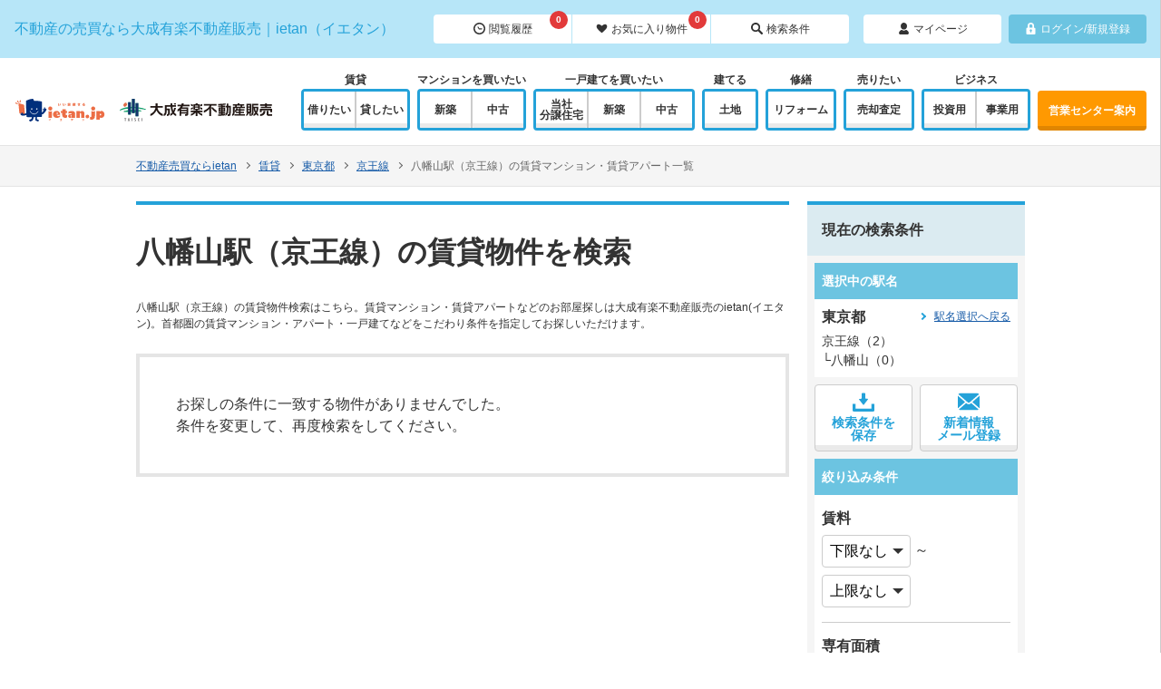

--- FILE ---
content_type: text/html; charset=UTF-8
request_url: https://www.ietan.jp/rent/tokyo/list/s_2301100
body_size: 25505
content:
<!doctype html>
<html>
<head>
<!-- Google Tag Manager -->
<script>(function(w,d,s,l,i){w[l]=w[l]||[];w[l].push({'gtm.start':
new Date().getTime(),event:'gtm.js'});var f=d.getElementsByTagName(s)[0],
j=d.createElement(s),dl=l!='dataLayer'?'&l='+l:'';j.async=true;j.src=
'https://www.googletagmanager.com/gtm.js?id='+i+dl;f.parentNode.insertBefore(j,f);
})(window,document,'script','dataLayer','GTM-TLSV4NF');</script>
<!-- End Google Tag Manager --><meta charset="utf-8">
<meta name="viewport" content="width=device-width, initial-scale=1">
<meta name="format-detection" content="telephone=no">
<title>八幡山駅（京王線）の賃貸物件｜不動産売買のietan(イエタン)</title>
<meta name="description" content="八幡山駅（京王線）の賃貸物件検索はこちら。賃貸マンション・賃貸アパートなどのお部屋探しは大成建設グループ　大成有楽不動産販売のietan(イエタン)。首都圏の賃貸マンション・アパート・一戸建てなどをこだわり条件を指定してお探しいただけます。">
<meta name="robots" content="noindex,follow">
   <link rel="next" href="https://www.ietan.jp/rent/list?prefecture=13&amp;station_id=2301100&amp;page=2" />
 
<link rel="stylesheet" href="https://www.ietan.jp/css/app.css" type="text/css">

</head>

<body>
<!-- Google Tag Manager (noscript) -->
<noscript><iframe src="https://www.googletagmanager.com/ns.html?id=GTM-TLSV4NF"
height="0" width="0" style="display:none;visibility:hidden"></iframe></noscript>
<!-- End Google Tag Manager (noscript) -->
<svg style="position: absolute; width: 0; height: 0; overflow: hidden;" version="1.1" xmlns="http://www.w3.org/2000/svg" xmlns:xlink="http://www.w3.org/1999/xlink">
<defs>
<symbol id="icon_biz" viewBox="0 0 32 32">
<title>biz</title>
<path d="M5.943 0v32h20.115v-32h-20.115zM14.079 24.979h-5.87v-2.244h5.87v2.244zM14.079 20.23h-5.87v-2.244h5.87v2.244zM14.079 15.482h-5.87v-2.197l5.87-0.047v2.244zM14.079 10.734l-5.87 0.047v-2.244l5.87-0.047v2.244zM14.079 5.986l-5.87 0.047v-2.244l5.87-0.047v2.244zM23.791 24.979h-5.87v-2.244h5.87v2.244zM23.791 20.23h-5.87v-2.244h5.87v2.244zM23.791 15.482h-5.87v-2.244h5.87v2.244zM23.791 10.734h-5.87v-2.244h5.87v2.244zM23.791 5.986h-5.87v-2.244h5.87v2.244z"></path>
</symbol>
<symbol id="icon_buy" viewBox="0 0 32 32">
<title>buy</title>
<path d="M26.353 6.41h-13.176v-3.836h-3.764v3.836h-3.764l-5.647 9.59h3.764v13.426h24.47v-13.426h3.765l-5.647-9.59zM12.509 20.956h-2.78v-2.823h2.78v2.823zM20.849 20.956h-2.78v-2.823h2.78v2.823z"></path>
</symbol>
<symbol id="icon_fav" viewBox="0 0 32 32">
<title>fav</title>
<path d="M27.657 5.257c-4.8-3.429-11.657 3.657-11.657 3.657s-6.857-7.086-11.657-3.657c-10.286 7.314 11.657 22.4 11.657 22.4s21.943-15.086 11.657-22.4z"></path>
</symbol>
<symbol id="icon_history" viewBox="0 0 32 32">
<title>history</title>
<path d="M16 0c-8.686 0-16 7.314-16 16s7.086 16 16 16 16-7.086 16-16c0-8.686-7.314-16-16-16zM16 28.114c-6.629 0-12.114-5.486-12.114-12.114s5.486-12.114 12.114-12.114 12.114 5.486 12.114 12.114c0 6.629-5.486 12.114-12.114 12.114z"></path>
<path d="M23.771 16.914c0-0.686-0.686-1.371-1.371-1.371h-6.629l-2.514-4.571c-0.457-0.457-1.371-0.457-2.057 0-0.457 0.457-0.457 1.371 0 1.829l3.429 5.486h7.543c0.914 0 1.6-0.686 1.6-1.371z"></path>
</symbol>
<symbol id="icon_ietanstyle" viewBox="0 0 32 32">
<title>ietanstyle</title>
<path d="M31.964 13.608c-0.119-0.564-0.515-1.032-1.053-1.241l-1.887-0.733v1.94l0.357 0.139c0.161 0.063 0.28 0.203 0.316 0.372s-0.017 0.346-0.139 0.468l-12.11 12.109c-0.239 0.239-0.598 0.314-0.914 0.192l-2.691-1.047v1.94l1.889 0.735c1.074 0.417 2.292 0.161 3.107-0.653l12.662-12.662c0.408-0.408 0.583-0.995 0.464-1.56z"></path>
<path d="M1.932 18.73c0.084-1.181 0.464-2.728 1.779-2.655l12.013 4.672c1.076 0.419 2.299 0.159 3.114-0.66l11.611-11.687c0.406-0.408 0.579-0.995 0.46-1.558s-0.515-1.030-1.052-1.238l-11.939-4.643c-1.076-0.419-2.3-0.159-3.114 0.66l-13.45 13.538c-1.064 0.876-1.353 2.508-1.353 3.958s0.097 3.19 1.74 3.867l-0.387-0.091 3.621 1.408v-1.297c0-0.211 0.026-0.417 0.069-0.618l-2.433-0.946c-0.774-0.293-0.775-1.347-0.678-2.71z"></path>
<path d="M6.941 22.041c-0.255 0.257-0.399 0.603-0.399 0.963v6.004l2.552-0.547 3.181 2.774v-6.003c0-0.362 0.143-0.708 0.399-0.964l1.017-1.017-5.732-2.229-1.018 1.018z"></path>
</symbol>
<symbol id="icon_mail" viewBox="0 0 32 32">
<title>mail</title>
<path d="M21.336 16.615l10.509 9.162c0.1-0.328 0.155-0.676 0.155-1.036v-17.423l-10.664 9.297z"></path>
<path d="M16 17.694c0.451-0.001 0.894-0.156 1.257-0.471l13.967-12.177c-0.652-0.817-1.654-1.342-2.78-1.342h-24.888c-1.126 0-2.129 0.525-2.78 1.342l13.967 12.177c0.362 0.315 0.806 0.47 1.257 0.471z"></path>
<path d="M0 7.318v17.423c0 0.36 0.054 0.708 0.155 1.036l10.509-9.162-10.664-9.297z"></path>
<path d="M18.717 18.898c-0.777 0.678-1.75 1.019-2.717 1.018-0.967 0.001-1.94-0.341-2.717-1.018l-0.928-0.809-10.908 9.51c0.591 0.436 1.318 0.698 2.109 0.698h24.889c0.79 0 1.518-0.261 2.109-0.698l-10.909-9.509-0.927 0.808z"></path>
</symbol>
<symbol id="icon_mypage" viewBox="0 0 32 32">
<title>mypage</title>
<path d="M28.637 25.262c-1.181-2.1-3.119-4.488-6.275-5.838-1.806 1.262-3.994 2.006-6.356 2.006s-4.556-0.744-6.363-2.006c-3.156 1.356-5.094 3.738-6.275 5.837-1.575 2.788-0.344 6.738 2.369 6.738s10.262 0 10.262 0 7.544 0 10.262 0 3.944-3.95 2.375-6.738z"></path>
<path d="M16 18.788c4.631 0 8.387-3.756 8.387-8.387v-2.012c0-4.631-3.756-8.387-8.387-8.387-4.637 0-8.394 3.756-8.394 8.387v2.012c0.006 4.631 3.762 8.387 8.394 8.387z"></path>
</symbol>
<symbol id="icon_reform" viewBox="0 0 32 32">
<title>reform</title>
<path d="M2.885 31.75c0.162 0.162 0.384 0.253 0.613 0.25s0.448-0.098 0.607-0.264l16.12-16.506-2.873-2.873-16.541 16.085c-0.166 0.158-0.262 0.378-0.264 0.607-0.003 0.23 0.087 0.451 0.25 0.613l2.087 2.087z"></path>
<path d="M30.838 20.755c0.842-2.154 1.254-7.978-1.741-10.973-1.59-1.59-4.74-4.739-4.74-4.739-0.827-0.828-1.647-0.060-2.259-0.671s0-1.589-0.551-2.139l-2.017-2.017c-0.287-0.287-0.753-0.287-1.039 0l-2.812 2.811c-0.287 0.287-0.288 0.753 0 1.040l2.017 2.017c0.55 0.551 1.528-0.061 2.139 0.55 0.826 0.825 0.685 1.725 0.166 2.244l-1.039 1.040-0.296 1.125 2.874 2.873 1.090-0.331c0.917-0.917 1.978-1.047 2.553-0.473 3.608 3.7 3.684 6.497 4.234 7.872 0.351 0.877 1.223 0.611 1.421-0.229zM25.178 13.106c-0.004-0.004-0.006-0.006 0 0v0z"></path>
</symbol>
<symbol id="icon_rent" viewBox="0 0 32 32">
<title>rent</title>
<path d="M31.629 14.598l-10.19-12.358c-0.602-0.73-1.734-0.8-2.516-0.156l-5.685 4.688c-0.781 0.644-1.384 1.964-1.338 2.931l0.344 7.292-4.785 3.946c-0.196 0.161-0.563 0.284-0.816 0.274l-1.388-0.051c-0.253-0.009-0.478 0.19-0.499 0.442l-0.101 1.22c-0.020 0.252-0.244 0.444-0.498 0.426l-1.301-0.093c-0.253-0.019-0.46 0.174-0.46 0.427l-0.001 1.069c0 0.254-0.207 0.46-0.46 0.458l-1.476-0.008c-0.253-0.001-0.46 0.204-0.459 0.458l0.009 4.342c0 0.253 0.208 0.457 0.461 0.452l3.341-0.064c0.253-0.004 0.62-0.14 0.815-0.302l11.048-9.108 6.812 1.658c0.941 0.229 2.351-0.111 3.132-0.756l5.685-4.688c0.781-0.644 0.929-1.77 0.326-2.499zM25.362 15.504l-1.687 1.391c-0.392 0.324-0.975 0.268-1.297-0.125l-4.835-5.862c-0.323-0.392-0.268-0.973 0.125-1.297l1.688-1.392c0.392-0.324 0.973-0.267 1.297 0.125l4.834 5.863c0.324 0.392 0.269 0.973-0.125 1.297z"></path>
</symbol>
<symbol id="icon_search" viewBox="0 0 32 32">
<title>search</title>
<path d="M31.168 27.2l-8.128-8.192c1.216-1.92 1.856-4.16 1.856-6.592 0-6.848-5.568-12.416-12.48-12.416-6.848 0-12.416 5.568-12.416 12.416s5.568 12.416 12.416 12.416c2.432 0 4.672-0.704 6.592-1.856l8.192 8.192c1.088 1.088 2.88 1.088 3.968 0s1.088-2.88 0-3.968zM12.544 20.608c-4.416 0-8-3.584-8-8s3.584-8 8-8c4.416 0 8 3.584 8 8s-3.584 8-8 8z"></path>
</symbol>
<symbol id="icon_sell" viewBox="0 0 32 32">
<title>sell</title>
<path d="M28.972 0h-6.975l-5.998 10.959-5.996-10.959h-6.975l7.036 12.858h-6.002v4.872h8.248v3.175h-8.248v4.87h8.248v6.225h7.377v-6.225h8.248v-4.87h-8.248v-3.175h8.248v-4.872h-6.001z"></path>
</symbol>
<symbol id="icon_tel" viewBox="0 0 32 32">
<title>tel</title>
<g class="telMain">
<path d="M12.705 26.963c2.233 1.673 4.639 3.081 7.15 4.182 1.259 0.553 2.102 0.833 2.577 0.853l0.064 0.001c1.764 0 4.043-3.356 4.314-4.445 0.324-1.302-0.14-2.676-1.182-3.501l-2.368-1.875c-0.591-0.467-1.298-0.714-2.047-0.714-0.836 0-1.636 0.315-2.255 0.888-0.365 0.339-0.856 0.815-1.132 1.174-0.019 0.013-0.052 0.020-0.093 0.020-0.991 0-4.461-3.066-5.388-4.045-0.979-0.955-4.029-4.52-3.975-5.488 0.004-0.067 0.025-0.084 0.032-0.089 0.34-0.264 0.808-0.762 1.142-1.134 1.101-1.227 1.172-3.064 0.171-4.369l-1.847-2.408c-0.14-0.181-0.311-0.356-0.551-0.554-0.091-0.076-0.184-0.144-0.317-0.23-0.419-0.264-0.881-0.429-1.382-0.489-0.136-0.017-0.271-0.026-0.408-0.026-0.27 0-0.535 0.033-0.788 0.098-0.945 0.243-4.458 2.56-4.374 4.448 0.021 0.483 0.296 1.339 0.84 2.618 1.087 2.555 2.475 5.003 4.124 7.273 2.165 2.988 4.753 5.616 7.693 7.813z"></path>
</g>
<g class="telSub">
<path d="M28.113 3.894c-2.048-2.081-4.636-3.417-7.446-3.878-0.175-0.028-0.344-0.016-0.507 0.020-0.002 0-0.004 0-0.005 0.001-0.088 0.019-0.172 0.045-0.253 0.079-0.006 0.003-0.012 0.005-0.017 0.007-0.079 0.035-0.154 0.077-0.225 0.124-0.005 0.004-0.010 0.007-0.014 0.012-0.072 0.051-0.139 0.106-0.201 0.168 0 0.001-0.001 0.001-0.001 0.001-0.255 0.261-0.421 0.616-0.421 1.017v0.001c-0.001 0.698 0.486 1.311 1.165 1.421 2.235 0.364 4.291 1.422 5.913 3.069 1.626 1.652 2.67 3.74 3.029 6.008 0.109 0.687 0.712 1.182 1.397 1.182 0.874 0 1.548-0.796 1.408-1.672-0.458-2.852-1.776-5.48-3.823-7.56z"></path>
<path d="M20.032 8.756c0.767 0.25 1.466 0.68 2.046 1.269 0.582 0.591 1.008 1.302 1.254 2.079 0.191 0.603 0.732 1.021 1.356 1.021h0.002c0.944 0 1.649-0.925 1.368-1.841-0.378-1.236-1.046-2.366-1.969-3.304-0.924-0.94-2.038-1.619-3.254-2.001-0.901-0.285-1.811 0.429-1.812 1.388v0.008c-0.001 0.637 0.412 1.187 1.009 1.38z"></path>
</g>
</symbol>
<symbol id="icon_house" viewBox="0 0 32 32">
<title>house</title>
<path d="M27.075 12.451l-7.768-8.725-3.301-3.726-16.006 17.983 2.371 2.664 13.635-15.319 13.624 15.319 2.371-2.664z"></path>
<path d="M4.925 19.942v12.058h8.45v-8.113h5.251v8.113h8.449v-12.059l-11.069-12.447z"></path>
</symbol>
<symbol id="icon_land" viewBox="0 0 32 32">
<title>land</title>
<path d="M31.87 27.637l-2.186-2.311c-0.090-0.096-0.214-0.15-0.346-0.15s-0.256 0.054-0.346 0.149l-1.973 2.085c-0.090 0.095-0.216 0.149-0.346 0.149s-0.256-0.054-0.346-0.149l-1.973-2.085c-0.090-0.095-0.215-0.149-0.346-0.149s-0.257 0.054-0.346 0.149l-1.973 2.085c-0.090 0.095-0.215 0.149-0.346 0.149s-0.255-0.054-0.346-0.149l-0.988-1.399v-5.022c0.282 0.067 0.574 0.105 0.876 0.105 1.399 0 2.617-0.753 3.271-1.87 0.197 0.026 0.397 0.044 0.6 0.044 2.525 0 4.572-2.024 4.572-4.521 0-1.874-1.153-3.481-2.794-4.167 0.458-0.705 0.727-1.541 0.727-2.44 0-2.497-2.047-4.521-4.572-4.521-0.527 0-1.030 0.093-1.502 0.255-0.321-2.19-2.22-3.873-4.521-3.873s-4.2 1.683-4.519 3.872c-0.471-0.163-0.975-0.255-1.503-0.255-2.525 0-4.572 2.024-4.572 4.521 0 0.9 0.269 1.736 0.727 2.44-1.642 0.686-2.794 2.293-2.794 4.167 0 2.497 2.047 4.521 4.572 4.521 0.204 0 0.403-0.018 0.6-0.044 0.653 1.117 1.872 1.87 3.271 1.87 0.302 0 0.595-0.038 0.876-0.105v5.037l-2.305 1.384c-0.090 0.095-0.215 0.149-0.346 0.149s-0.257-0.054-0.346-0.149l-1.974-2.085c-0.090-0.095-0.214-0.148-0.346-0.148s-0.256 0.054-0.346 0.148l-1.976 2.086c-0.090 0.095-0.215 0.15-0.346 0.15s-0.256-0.053-0.346-0.149l-1.979-2.086c-0.090-0.095-0.216-0.148-0.346-0.148s-0.256 0.054-0.346 0.148l-2.193 2.313c-0.084 0.089-0.132 0.207-0.132 0.33v4.033h32.001v-4.033c0-0.123-0.047-0.241-0.131-0.33zM18.405 25.146l-2.049 2.264c-0.090 0.094-0.215 0.148-0.346 0.148s-0.257-0.054-0.346-0.148l-0.733-2.278v-3.511c0.536 0.218 1.122 0.34 1.738 0.34s1.201-0.122 1.737-0.34v3.525z"></path>
</symbol>
<symbol id="icon_mansion" viewBox="0 0 32 32">
<title>mansion</title>
<path d="M16 10.667v-10.667h-16v32h32v-21.333h-16zM6.667 22.667h-2.667v-2.667h2.667v2.667zM6.667 17.333h-2.667v-2.667h2.667v2.667zM6.667 12h-2.667v-2.667h2.667v2.667zM6.667 6.667h-2.667v-2.667h2.667v2.667zM12 22.667h-2.667v-2.667h2.667v2.667zM12 17.333h-2.667v-2.667h2.667v2.667zM12 12h-2.667v-2.667h2.667v2.667zM12 6.667h-2.667v-2.667h2.667v2.667zM17.333 22.667h-2.667v-2.667h2.667v2.667zM17.333 17.333h-2.667v-2.667h2.667v2.667zM22.667 22.667h-2.667v-2.667h2.667v2.667zM22.667 17.333h-2.667v-2.667h2.667v2.667zM28 22.667h-2.667v-2.667h2.667v2.667zM28 17.333h-2.667v-2.667h2.667v2.667z"></path>
</symbol>
<symbol id="icon_print" viewBox="0 0 32 32">
<title>print</title>
<path d="M30.2,10.2c-0.5-0.5-1.2-0.8-1.9-0.8h-2.9V4.9L20.6,0h-0.3H6.6v9.4H3.7c-0.7,0-1.4,0.3-1.9,0.8 c-0.5,0.5-0.8,1.2-0.8,2v10.6c0,0.8,0.3,1.5,0.8,2c0.5,0.5,1.2,0.8,1.9,0.8h2.9V32h18.8v-6.4h2.9c0.7,0,1.4-0.3,1.9-0.8 c0.5-0.5,0.8-1.2,0.8-2V12.2C31,11.4,30.7,10.7,30.2,10.2z M20.2,1.6l3.5,3.6h-3.5V1.6z M24,30.6H8v-5.7h0V19H24v6.6h0L24,30.6 L24,30.6z M20.9,14.4c0-0.6,0.5-1,1-1c0.6,0,1,0.5,1,1c0,0.6-0.5,1-1,1C21.3,15.4,20.9,15,20.9,14.4z M24,9.4H8v-8h10.7v5.2H24 L24,9.4L24,9.4z M26.2,15.4c-0.6,0-1-0.5-1-1c0-0.6,0.5-1,1-1c0.6,0,1,0.5,1,1C27.3,15,26.8,15.4,26.2,15.4z"></path>
</symbol>
<symbol id="icon_point" viewBox="0 0 32 32">
<title>point</title>
<path d="M15,0C8.9,0,4,4.9,4,10.9c0,6.3,5.1,10.2,7.8,14.9c2.6,4.5,2.6,6.2,3.2,6.2c0.6,0,0.6-1.7,3.2-6.2 c2.7-4.7,7.8-8.6,7.8-14.9C26,4.9,21.1,0,15,0z M15,15c-2.3,0-4.2-1.9-4.2-4.2c0-2.3,1.9-4.2,4.2-4.2s4.2,1.9,4.2,4.2 C19.2,13.2,17.3,15,15,15z"></path>
</symbol>
<symbol id="icon_panorama" viewBox="0 0 32 32">
<title>panorama</title>
<path d="M30.6,5.5v22.1C25.9,26,21,25.2,16,25.2S6.1,26,1.4,27.5v-22C6.1,7,11,7.8,16,7.8S25.9,7,30.6,5.5 M31.1,3.5 c-0.2,0-0.3,0-0.5,0.1C25.9,5.4,20.9,6.3,16,6.3S6.1,5.4,1.4,3.6C1.2,3.5,1.1,3.5,0.9,3.5C0.4,3.5,0,3.9,0,4.5v24c0,0.6,0.4,1,0.9,1 c0.2,0,0.3,0,0.5-0.1c4.7-1.8,9.6-2.7,14.6-2.7s9.9,0.9,14.6,2.7c0.2,0.1,0.3,0.1,0.5,0.1c0.5,0,0.9-0.4,0.9-1v-24 C32,3.9,31.6,3.5,31.1,3.5z M7,15.9L7,15.9l2.4-2.2v-0.1v-1.1c0-0.1-0.1-0.2-0.2-0.2H4c-0.1,0-0.2,0.1-0.2,0.2v1 c0,0.1,0.1,0.2,0.2,0.2h3.4l0,0L5,15.8v0.1v0.9C5,16.9,5.1,17,5.2,17h0.5c0.8,0,1.4,0.1,1.7,0.3c0.3,0.2,0.5,0.5,0.5,1 s-0.1,0.9-0.4,1.1c-0.3,0.3-0.7,0.4-1.2,0.4c-0.3,0-0.7,0-1-0.1s-0.7-0.2-1.1-0.3c-0.1,0-0.2,0-0.2,0c-0.1,0-0.1,0.1-0.1,0.2v1.1 c0,0.1,0,0.1,0.1,0.2c0.7,0.3,1.5,0.4,2.3,0.4c1,0,1.8-0.2,2.4-0.8c0.6-0.5,0.8-1.2,0.8-2.1c0-0.8-0.2-1.3-0.6-1.8 c-0.4-0.4-1-0.6-1.7-0.6H7V15.9z M13,19.4c-0.3-0.3-0.4-0.8-0.4-1.3s0.1-0.9,0.4-1.2c0.3-0.3,0.7-0.5,1.2-0.5s0.9,0.2,1.2,0.5 s0.4,0.7,0.4,1.3c0,0.6-0.1,1.1-0.4,1.3c-0.3,0.3-0.7,0.5-1.2,0.5C13.7,19.9,13.3,19.7,13,19.4L13,19.4z M16.5,12.6 c0-0.1,0-0.1-0.1-0.2c-0.6-0.1-1.1-0.2-1.7-0.2c-1.2,0-2.2,0.4-2.8,1.3c-0.7,0.8-1,2.1-1,3.8c0,2.6,1.1,4,3.3,4c1,0,1.8-0.3,2.4-0.8 c0.6-0.6,0.9-1.3,0.9-2.3c0-0.9-0.3-1.6-0.8-2.1s-1.2-0.8-2.2-0.8c-0.8,0-1.5,0.2-1.9,0.6l0,0c0.1-0.8,0.3-1.3,0.7-1.7 s0.9-0.6,1.5-0.6c0.5,0,1,0.1,1.5,0.2c0.1,0,0.1,0,0.2,0s0.1-0.1,0.1-0.2v-1H16.5z M18.4,18.4c0.1,0.5,0.3,1,0.5,1.4s0.6,0.7,1,1 c0.4,0.2,1,0.4,1.7,0.4s1.3-0.1,1.7-0.4c0.4-0.2,0.8-0.6,1-1s0.4-0.9,0.5-1.4s0.1-1.1,0.1-1.7s0-1.2-0.1-1.7s-0.3-1-0.5-1.4 c-0.3-0.4-0.6-0.7-1-1c-0.4-0.2-1-0.4-1.7-0.4s-1.3,0.1-1.7,0.4c-0.4,0.3-0.8,0.6-1,1s-0.4,0.9-0.5,1.4s-0.1,1.1-0.1,1.7 C18.2,17.3,18.3,17.8,18.4,18.4z M20,15.7c0-0.4,0.1-0.7,0.2-1s0.3-0.6,0.5-0.8s0.5-0.3,0.9-0.3s0.7,0.1,0.9,0.3 c0.2,0.2,0.4,0.5,0.5,0.8s0.2,0.7,0.2,1c0,0.4,0,0.7,0,1c0,0.3,0,0.6,0,1s-0.1,0.7-0.2,1s-0.3,0.6-0.5,0.8c-0.2,0.2-0.5,0.3-0.9,0.3 s-0.7-0.1-0.9-0.3c-0.2-0.2-0.4-0.5-0.5-0.8S20,18,20,17.7c0-0.4,0-0.7,0-1C19.9,16.4,19.9,16.1,20,15.7z M27.6,13.3 c0.2,0,0.4,0.1,0.6,0.2c0.2,0.2,0.3,0.4,0.3,0.6c0,0.2-0.1,0.4-0.3,0.6C28,14.9,27.8,15,27.6,15c-0.3,0-0.4-0.1-0.6-0.3 c-0.3-0.2-0.3-0.5-0.2-0.9C26.9,13.5,27.2,13.3,27.6,13.3L27.6,13.3z M26.2,15.5c0.4,0.4,0.8,0.6,1.4,0.6s1-0.2,1.4-0.6 c0.4-0.4,0.6-0.8,0.6-1.4c0-0.5-0.2-1-0.6-1.4s-0.9-0.6-1.4-0.6c-0.6,0-1,0.2-1.4,0.6c-0.4,0.4-0.6,0.9-0.6,1.4 C25.7,14.7,25.9,15.2,26.2,15.5L26.2,15.5z"></path>
</symbol>
<symbol id="icon_save" viewBox="0 0 32 32">
<title>save</title>
<path d="M15.2,20.3c0.2,0.3,0.5,0.4,0.8,0.4c0.3,0,0.6-0.1,0.8-0.4l5.6-7.4c0.2-0.3,0.3-0.5,0.2-0.8c-0.1-0.2-0.4-0.3-0.7-0.3h-2.1 c-0.6,0-1.1-0.5-1.1-1.1v-6c0-0.7-0.6-1.3-1.3-1.3h-2.8c-0.7,0-1.3,0.6-1.3,1.3v6.1c0,0.6-0.5,1.1-1.1,1.1h-2.1 c-0.3,0-0.6,0.1-0.7,0.3c-0.1,0.2,0,0.5,0.2,0.8L15.2,20.3z M27.8,19.4v7H4.2v-7H0v9.5c0,0.9,0.7,1.6,1.6,1.6h28.8 c0.9,0,1.6-0.7,1.6-1.6v-9.5H27.8z"></path>
</symbol>
<symbol id="icon_movie" viewBox="0 0 32 32">
<title>movie</title>
<path d="M18.1,2.5c-2.6,0-4.8,1.5-5.8,3.7C11.2,4,9,2.5,6.5,2.5C2.9,2.5,0,5.4,0,9c0,3.6,2.9,6.5,6.5,6.5h11.6 c3.6,0,6.5-2.9,6.5-6.5C24.5,5.4,21.7,2.5,18.1,2.5z M6.5,11.4C5.1,11.4,4,10.3,4,9c0-1.4,1.1-2.5,2.4-2.5c1.3,0,2.4,1.1,2.4,2.5 C8.9,10.3,7.8,11.4,6.5,11.4z M18.1,11.4c-1.3,0-2.4-1.1-2.4-2.5c0-1.4,1.1-2.5,2.4-2.5c1.3,0,2.4,1.1,2.4,2.5 C20.5,10.3,19.4,11.4,18.1,11.4z"></path>
<path d="M20.8,16.9H3.4c-0.7,0-1.3,0.6-1.3,1.3v10c0,0.7,0.6,1.3,1.3,1.3h17.4c0.7,0,1.3-0.6,1.3-1.3v-10 C22,17.5,21.5,16.9,20.8,16.9z"></path>
<path d="M31.5,19.2c-0.3-0.2-0.7-0.3-1.1-0.2l-6.1,1.5c-0.6,0.1-1,0.6-1,1.2v3c0,0.6,0.4,1.1,1,1.2l6.1,1.5c0.4,0.1,0.8,0,1.1-0.2 c0.3-0.2,0.5-0.6,0.5-1v-6C32,19.8,31.8,19.4,31.5,19.2z"></path>
</symbol>
<symbol id="icon_view" viewBox="0 0 32 32">
<title>view</title>
<path d="M16,10.7c1,0,1.8,0.8,1.8,1.8c0,1-0.8,1.8-1.8,1.8h-1.8V16c0,1-0.8,1.8-1.8,1.8c-1,0-1.8-0.8-1.8-1.8v-1.8H8.9 c-1,0-1.8-0.8-1.8-1.8c0-1,0.8-1.8,1.8-1.8h1.8V8.9c0-1,0.8-1.8,1.8-1.8c1,0,1.8,0.8,1.8,1.8v1.8H16z M31.2,27.2 c1.1,1.1,1.1,2.9,0,4c-1.1,1.1-2.9,1.1-4,0L19,23c-1.9,1.2-4.2,1.9-6.6,1.9C5.6,24.9,0,19.3,0,12.4C0,5.6,5.6,0,12.4,0 c6.9,0,12.4,5.6,12.4,12.4c0,2.4-0.7,4.7-1.9,6.6L31.2,27.2z M21.3,12.4c0-4.9-4-8.9-8.9-8.9c-4.9,0-8.9,4-8.9,8.9 c0,4.9,4,8.9,8.9,8.9C17.4,21.3,21.3,17.4,21.3,12.4z"></path>
</symbol>
<symbol id="icon_door" viewBox="0 0 32 32">
<title>door</title>
<path d="M13.7,0.1c-0.3-0.1-0.6,0.2-0.6,0.5v1.1c0,0.3-0.3,0.6-0.6,0.6H6.6C6.3,2.3,6,2.6,6,3v26c0,0.3,0.3,0.6,0.6,0.6l5.8,0 c0.3,0,0.6,0.3,0.6,0.6v1.1c0,0.3,0.3,0.6,0.6,0.5l11.7-2.2c0.3-0.1,0.6-0.4,0.6-0.7l0-25.9c0-0.3-0.3-0.7-0.6-0.8L13.7,0.1z M15.7,15.4c0.6,0,1.1,0.7,1.1,1.5c0,0.8-0.5,1.5-1.1,1.5c-0.6,0-0.9-0.9-0.9-0.9c-0.1-0.3-0.1-0.9,0-1.2 C14.8,16.2,15.1,15.4,15.7,15.4z M8.7,27.4c-0.3,0-0.6-0.3-0.6-0.6V5.2c0-0.3,0.3-0.6,0.6-0.6h3.7c0.3,0,0.6,0.3,0.6,0.6v21.6 c0,0.3-0.3,0.6-0.6,0.6L8.7,27.4z"></path>
</symbol>
<symbol id="icon_qanda" viewBox="0 0 32 32">
<title>qanda</title>
<path d="M21.663 10.479c-0.67-4.481-5.998-8.326-11.114-8.326-5.539 0-10.055 4.093-10.055 9.173 0 2.858 1.411 5.398 3.634 7.056 0.741 2.117 0.459 4.445-0.035 5.998 0 0 2.646-2.187 4.269-4.093 0.706 0.141 1.447 0.212 2.187 0.212 0.459 0 0.917-0.035 1.376-0.071-0.071-0.459-0.106-0.882-0.106-1.376 0-4.622 4.939-8.044 9.843-8.573zM8.538 14.112c-0.176-0.106-0.388-0.141-0.529-0.141-1.94-0.071-3.563-1.588-3.563-4.481 0-2.646 1.482-4.587 3.881-4.587 2.47 0 3.705 2.046 3.705 4.41 0 2.117-0.811 3.528-1.976 4.022v0.071c0.706 0.212 1.447 0.388 2.117 0.565l-0.529 1.305c-1.058-0.353-2.117-0.741-3.105-1.164zM8.256 6.28c-1.341 0-2.011 1.517-2.011 3.14 0 1.729 0.706 3.14 1.976 3.14s1.976-1.376 1.976-3.175c0.035-1.658-0.635-3.105-1.94-3.105zM22.262 16.265h-0.035c-0.141 0.67-0.353 1.588-0.494 2.223l-0.67 2.505h2.434l-0.67-2.47c-0.212-0.741-0.388-1.588-0.564-2.258zM31.506 20.11c0-4.057-4.057-7.338-9.032-7.338s-9.067 3.281-9.067 7.338c0 4.057 4.057 7.338 9.032 7.338 0.176 0 0.353 0 0.529 0 2.964 1.482 8.503 2.752 8.503 2.752-1.129-1.129-2.258-2.822-2.787-4.763 1.729-1.341 2.822-3.211 2.822-5.327zM24.626 25.402l-0.811-2.858h-3.069l-0.811 2.858h-2.223l3.246-10.902h2.787l3.175 10.902h-2.293z"></path>
</symbol>
<symbol id="icon_useful" viewBox="0 0 32 32">
<title>useful</title>
<path d="M16.335 4.481c0.282 0 0.494-0.176 0.494-0.388l0.176-3.246c0-0.318-0.318-0.529-0.706-0.529-0.353 0-0.706 0.247-0.706 0.529l0.176 3.246c0.071 0.212 0.282 0.388 0.565 0.388zM9.879 5.857c0.212-0.106 0.318-0.353 0.176-0.529l-2.011-2.928c-0.176-0.247-0.6-0.353-0.917-0.176-0.318 0.141-0.459 0.459-0.212 0.741l2.293 2.752c0.106 0.176 0.423 0.247 0.67 0.141zM25.614 2.223c-0.318-0.141-0.741-0.071-0.917 0.176l-1.976 2.893c-0.141 0.176-0.035 0.423 0.176 0.529s0.564 0.035 0.706-0.141l2.293-2.752c0.106-0.247 0.035-0.565-0.282-0.706zM16.335 5.821c-4.728 0-8.609 3.846-8.609 8.609 0 1.835 0.565 3.599 1.658 5.081 0.247 0.353 0.635 0.741 1.023 1.094l0.635 0.635c0.529 0.635 0.565 1.341 0.565 1.976 0 0.706 0.035 1.623 1.2 1.623h7.056c1.164 0 1.2-0.953 1.2-1.623 0-0.635 0-1.341 0.564-1.976 0.176-0.176 0.388-0.388 0.635-0.635 0.388-0.388 0.776-0.741 1.023-1.094 1.094-1.482 1.658-3.246 1.658-5.081 0-4.728-3.846-8.609-8.609-8.609zM22.262 18.84c-0.212 0.247-0.529 0.6-0.882 0.917-0.247 0.212-0.459 0.459-0.635 0.635-0.67 0.776-0.706 1.658-0.706 2.293 0 0.776-0.035 0.811-0.423 0.811h-6.598c-0.353 0-0.423-0.035-0.423-0.811 0-0.635 0-1.517-0.706-2.293-0.176-0.176-0.388-0.388-0.635-0.635-0.353-0.318-0.67-0.635-0.882-0.917-0.917-1.27-1.411-2.752-1.411-4.34 0-4.057 3.316-7.374 7.374-7.374s7.374 3.316 7.338 7.374c0 1.552-0.494 3.069-1.411 4.34zM20.216 25.649c0-0.247-0.176-0.423-0.423-0.423h-6.915c-0.247 0-0.423 0.176-0.423 0.423 0 0.176 0.141 0.353 0.318 0.423v0.917c-0.176 0.071-0.318 0.212-0.318 0.423 0 0.176 0.141 0.353 0.318 0.423v0.917c-0.176 0.071-0.318 0.212-0.318 0.423 0 0.176 0.141 0.353 0.318 0.423v0.494c0 0.423 0.318 0.811 0.67 0.811 1.305 0 1.411 0.811 2.893 0.811 1.517 0 1.588-0.811 2.893-0.811 0.353 0 0.67-0.423 0.67-0.811v-0.494c0.176-0.071 0.318-0.212 0.318-0.423 0-0.176-0.141-0.353-0.318-0.423v-0.917c0.176-0.071 0.318-0.212 0.318-0.423 0-0.176-0.141-0.353-0.318-0.423v-0.917c0.176-0.071 0.318-0.212 0.318-0.423zM16.37 8.714c-0.953 0-1.411 0.353-1.411 0.988 0 0.176 0.071 0.459 0.106 0.776 0.706 3.316 0.882 4.657 0.953 7.374h0.706c0.071-2.258 0.282-4.234 0.706-6.139 0.353-1.658 0.353-1.658 0.353-2.011 0-0.67-0.459-0.988-1.411-0.988zM16.3 19.052c-0.776 0-1.411 0.635-1.411 1.411s0.635 1.411 1.411 1.411 1.411-0.635 1.411-1.411c0-0.847-0.564-1.411-1.411-1.411z"></path>
</symbol>
<symbol id="icon_office" viewBox="0 0 32 32">
<title>office</title>
<polygon points="32,10.6 28.8,10.6 28.8,4.5 3.2,4.5 3.2,10.6 0,10.6 0,16.5 3.2,16.5 3.2,27.5 12,27.5 12,19 20,19 20,27.5 28.8,27.5 28.8,16.5 32,16.5 "/>
</symbol>
<symbol id="icon_input" viewBox="0 0 32 32">
<title>input</title>
<path d="M31.7,5.5l-5.2-5.2c-0.5-0.5-1.2-0.5-1.7,0L3,21.3c-0.1,0.1-0.2,0.3-0.3,0.5l-2.6,8.7c-0.3,0.9,0.6,1.7,1.5,1.5l9-2.7l0,0 L31.7,7.2C32.1,6.7,32.1,6,31.7,5.5z M4,29.1l-1-1l1.5-5l2.9,1.6L9,27.5L4,29.1z M28.4,4.7L9.8,23.4l-1.2-1.2L27.3,3.6L28.4,4.7 C28.4,4.7,28.4,4.7,28.4,4.7z"></path>
</symbol>
<symbol id="icon_lock" viewBox="0 0 32 32">
<title>lock</title>
<path d="M25.2,13.8h-0.5V7.9C24.7,3.5,20.8,0,16,0S7.3,3.5,7.3,7.9v5.8H6.8c-1.8,0-3.3,1.3-3.3,2.9v12.4C3.5,30.7,5,32,6.8,32h18.5 c1.8,0,3.3-1.3,3.3-2.9V16.7C28.5,15.1,27,13.8,25.2,13.8z M17.8,23.1v2.1c0,0.9-0.8,1.6-1.8,1.6s-1.8-0.7-1.8-1.6v-2.1 c-0.8-0.5-1.3-1.3-1.3-2.3c0-1.5,1.4-2.8,3.1-2.8c1.7,0,3.1,1.2,3.1,2.8C19.1,21.8,18.6,22.6,17.8,23.1z M20,13.8H12V7.9 c0-2,1.8-3.6,4-3.6c2.2,0,4,1.6,4,3.6V13.8z"></path>
</symbol>
<symbol id="icon_label" viewBox="0 0 32 32">
<title>label</title>
<path d="M31.1,16.2L16.4,1.5c-0.6-0.6-1.3-0.9-2.1-0.9L3.4,0C2.5,0,1.6,0.3,0.9,0.9C0.3,1.6,0,2.5,0,3.4l0.6,10.9 c0,0.8,0.4,1.5,0.9,2.1l14.7,14.7c1.2,1.2,3.3,1.2,4.5,0l10.4-10.4C32.3,19.4,32.3,17.4,31.1,16.2z M9.7,9.7c-1,1-2.7,1-3.7,0 s-1-2.7,0-3.7s2.7-1,3.7,0C10.7,7,10.7,8.6,9.7,9.7z"></path>
</symbol>
<symbol id="icon_crown" viewBox="0 0 32 32">
<title>crown</title>
<path d="M30.1,8.9c-1.1,0-1.9,0.8-1.9,1.9c0,0.5,0.2,0.9,0.5,1.3l-7.3,3.9l-4.8-8.3c0.8-0.2,1.4-0.9,1.4-1.8 c0-1-0.9-1.9-1.9-1.9c-1.1,0-1.9,0.8-1.9,1.9c0,0.9,0.6,1.6,1.4,1.8l-4.8,8.3l-7.3-3.9c0.3-0.3,0.5-0.8,0.5-1.3c0-1-0.9-1.9-1.9-1.9 C0.9,8.9,0,9.8,0,10.8c0,1,0.9,1.9,1.9,1.9c0.2,0,0.5,0,0.7-0.1L7,28h9h9l4.4-15.5c0.2,0.1,0.4,0.1,0.7,0.1c1.1,0,1.9-0.8,1.9-1.9 C32,9.8,31.1,8.9,30.1,8.9z"></path>
</symbol>
<symbol id="icon_train" viewBox="0 0 32 32">
<title>train</title>
<path d="M25.5,32H29l-5.9-7.1c2.3-0.4,4-2.5,4-4.9V5c0-3.2-3.1-5-11.2-5C7.9,0,4.8,1.8,4.8,5v14.9c0,2.5,1.7,4.5,4,4.9L3,32h3.5 l3.9-4.8h11.2L25.5,32z M22.2,21.1c-0.9,0-1.7-0.8-1.7-1.7s0.8-1.7,1.7-1.7c0.9,0,1.7,0.8,1.7,1.7S23.1,21.1,22.2,21.1z M11.5,2.2 c0-0.1,0.1-0.2,0.2-0.2h8.4c0.1,0,0.2,0.1,0.2,0.2v1.5c0,0.1-0.1,0.2-0.2,0.2h-8.4c-0.1,0-0.2-0.1-0.2-0.2V2.2z M7.2,13V6.7 c0-0.6,0.5-1.1,1.1-1.1h15.3c0.6,0,1.1,0.5,1.1,1.1V13c0,0.6-0.5,1.1-1.1,1.1H8.3C7.7,14.1,7.2,13.6,7.2,13z M8,19.4 c0-1,0.8-1.7,1.7-1.7c0.9,0,1.7,0.8,1.7,1.7s-0.8,1.7-1.7,1.7C8.8,21.1,8,20.3,8,19.4z"></path>
</symbol>
<symbol id="icon_add" viewBox="0 0 32 32">
<title>add</title>
<g>
	<path d="M30.6,0.6C30.4,0.2,29.9,0,29.5,0h-6.4c-0.7,0-1.3,0.5-1.4,1.2l-0.9,5c-0.1,0.5,0,1,0.3,1.3C21.3,7.8,21.8,8,22.2,8h6.4 c0.7,0,1.3-0.5,1.4-1.2l0.9-4.9C31,1.4,30.9,0.9,30.6,0.6z"/>
	<path d="M25.2,10L21,10.1c-0.7,0-1.3,0.5-1.4,1.2l-0.8,3.9c-0.1,0.7-0.7,1.2-1.4,1.2H8.1c-0.8,0-1.5,0.7-1.5,1.5V19 c0,0.8,0.7,1.5,1.5,1.5h0.3c0.8,0,1.5,0.7,1.5,1.5v0.8c0,0.8,0.7,1.5,1.5,1.5h11.4c0.7,0,1.3-0.5,1.4-1.2l2.4-11.2 c0.1-0.4,0-0.9-0.3-1.3C26,10.2,25.6,10,25.2,10z"/>
	<path d="M14.7,26.6h-3.1c-0.8,0-1.5,0.7-1.5,1.5v0.7c0,0.8,0.7,1.5,1.5,1.5h3.1c0.8,0,1.5-0.7,1.5-1.5v-0.7 C16.2,27.3,15.5,26.6,14.7,26.6z"/>
	<path d="M6.4,22.9H2.7H2.5c-0.8,0-1.5,0.7-1.5,1.5v2.1C1,27.3,1.4,28,2,28h0.2c0.7,0,0.5,0.7,0.5,1.5v1c0,0.8,0.7,1.5,1.5,1.5h2.2 c0.8,0,1.5-0.7,1.5-1.5V28v-3.6C7.9,23.6,7.2,22.9,6.4,22.9z"/>
</g>
</symbol>
<symbol id="icon_marker" viewBox="0 0 32 32">
<title>marker</title>
<g>
	<path d="M20.7,12.8l-2-0.8c-0.3,0.5-0.6,1.1-0.9,1.7l2.3,1v14.6l-8.2-3.5v-7.2l-0.2-0.3c-0.1-0.1-0.5-0.7-1-1.5v9l-7.8,3.4V14.5 L8,12.3c-0.1-0.2-0.2-0.4-0.3-0.6c-0.2-0.4-0.4-0.7-0.5-1.1L1,13.2V32l10.3-4.4l9.4,4L31,27.2V8.3L20.7,12.8z M29.1,25.9l-7.8,3.4 V14.6l7.8-3.4V25.9z"/>
	<path d="M8.6,11.2c1.6,3.2,3.9,6.5,4,6.5l0.8,1.1l0.8-1.1c0,0,1.4-1.9,2.7-4.3c0.7-1.2,1.4-2.4,1.9-3.6c0.3-0.6,0.5-1.2,0.6-1.7 c0.2-0.6,0.3-1.1,0.3-1.6c0-3.6-2.8-6.5-6.3-6.5C9.8,0,7,2.9,7,6.5c0,0.5,0.1,1,0.3,1.6C7.6,9,8,10.1,8.6,11.2z M10.2,3.3 c0.8-0.8,1.9-1.3,3.1-1.3c1.2,0,2.3,0.5,3.1,1.3c0.8,0.8,1.3,1.9,1.3,3.2c0,0.2-0.1,0.6-0.2,1c-0.2,0.8-0.7,1.8-1.2,2.8 c-0.8,1.5-1.7,3.1-2.5,4.3c-0.2,0.3-0.4,0.6-0.6,0.9c-0.5-0.8-1.3-2-2-3.2c-0.6-1.1-1.3-2.3-1.7-3.3c-0.2-0.5-0.4-1-0.5-1.4 C8.9,7,8.9,6.7,8.9,6.5C8.9,5.2,9.4,4.1,10.2,3.3z"/>
	<ellipse cx="13.3" cy="6.5" rx="2" ry="2.1"/>
</g>
</symbol>
<symbol id="icon_historyCheck" viewBox="0 0 32 32">
<title>historyCheck</title>
<g>
	<polygon points="21,25.7 3.3,25.7 3.3,8.4 18.2,8.4 21.5,5.1 0,5.1 0,29 24.3,29 24.3,27.4 24.3,20.2 21,23.4"/>
	<polygon points="9.9,10.3 6.5,13.7 12.1,19.2 15.5,22.6 19,19.2 32,6.4 28.6,3 15.5,15.8"/>
</g>
</symbol>
<symbol id="icon_catalogM" viewBox="0 0 32 32">
<title>catalogM</title>
<path d="M31.5,7.3V5.2H8.3V0H1.5v31H0v1h32v-1h-1.3V7.3H31.5z M27.1,8.7h1.7v1.6h-1.7V8.7z M29.4,24.4V26h-1.7v-1.6H29.4z M27.1,12.5h1.7v1.7h-1.7V12.5z M27.1,16.3h1.7v1.6h-1.7V16.3z M27.1,20h1.7v1.7h-1.7V20z M23.2,8.7h1.7v1.6h-1.7V8.7z M25.7,24.4 V26H24v-1.6H25.7z M23.2,12.5h1.7v1.7h-1.7V12.5z M23.2,16.3h1.7v1.6h-1.7V16.3z M23.2,20h1.7v1.7h-1.7V20z M19.4,8.7h1.7v1.6h-1.7 V8.7z M22,24.4V26h-1.7v-1.6H22z M19.4,12.5h1.7v1.7h-1.7V12.5z M19.4,16.3h1.7v1.6h-1.7V16.3z M19.4,20h1.7v1.7h-1.7V20z M15.5,8.7 h1.7v1.6h-1.7C15.5,10.3,15.5,8.7,15.5,8.7z M18.3,24.4V26h-1.7v-1.6H18.3z M15.5,12.5h1.7v1.7h-1.7C15.5,14.2,15.5,12.5,15.5,12.5z M15.5,16.3h1.7v1.6h-1.7C15.5,17.9,15.5,16.3,15.5,16.3z M15.5,20h1.7v1.7h-1.7C15.5,21.7,15.5,20,15.5,20z M11.7,8.7h1.7v1.6h-1.7 V8.7z M14.6,24.4V26h-1.7v-1.6H14.6z M11.7,12.5h1.7v1.7h-1.7V12.5z M11.7,16.3h1.7v1.6h-1.7V16.3z M11.7,20h1.7v1.7h-1.7V20z M7.9,8.7h1.7v1.6H7.9V8.7z M10.9,24.4V26h-0.1H9.2v-1.6H10.9z M7.9,12.5h1.7v1.7H7.9V12.5z M7.9,16.3h1.7v1.6H7.9V16.3z M7.9,20 h1.7v1.7H7.9V20z"></path>
</symbol>
<symbol id="icon_catalogT" viewBox="0 0 32 32">
<title>catalogT</title>
<g>
	<path d="M14.7,10.2h-1.2V4.6c0-0.2-0.1-0.3-0.3-0.3h-0.8v-4C12.3,0.2,12.2,0,12,0H5C4.8,0,4.7,0.2,4.7,0.3v4H3.8 c-0.2,0-0.3,0.2-0.3,0.3v5.6H2.3c-0.2,0-0.3,0.2-0.3,0.3v21.1C2,31.8,2.1,32,2.3,32h12.4c0.2,0,0.3-0.2,0.3-0.3V10.5 C15,10.3,14.9,10.2,14.7,10.2z M7.6,2.3h1.8v1.1H7.6V2.3z M7.6,4.9h1.8V6H7.6V4.9z M7.6,7.4h1.8v1.1H7.6V7.4z M7.6,10h1.8v1.1H7.6 V10z M5.4,31.1H3.6V30h1.8V31.1z M5.4,28.8H3.6v-1.1h1.8V28.8z M5.4,26.5H3.6v-1.1h1.8V26.5z M5.4,24.1H3.6V23h1.8V24.1z M5.4,21.8 H3.6v-1.1h1.8V21.8z M5.4,19.5H3.6v-1.1h1.8V19.5z M5.4,17.2H3.6v-1.1h1.8V17.2z M5.4,14.9H3.6v-1.1h1.8V14.9z M8.1,31.1H6.3V30 h1.8V31.1z M8.1,28.8H6.3v-1.1h1.8V28.8z M8.1,26.5H6.3v-1.1h1.8V26.5z M8.1,24.1H6.3V23h1.8V24.1z M8.1,21.8H6.3v-1.1h1.8V21.8z M8.1,19.5H6.3v-1.1h1.8V19.5z M8.1,17.2H6.3v-1.1h1.8V17.2z M8.1,14.9H6.3v-1.1h1.8V14.9z M10.8,31.1H9V30h1.8V31.1z M10.8,28.8H9 v-1.1h1.8V28.8z M10.8,26.5H9v-1.1h1.8V26.5z M10.8,24.1H9V23h1.8V24.1z M10.8,21.8H9v-1.1h1.8V21.8z M10.8,19.5H9v-1.1h1.8V19.5z M10.8,17.2H9v-1.1h1.8V17.2z M10.8,14.9H9v-1.1h1.8V14.9z M13.4,31.1h-1.8V30h1.8V31.1z M13.5,28.8h-1.8v-1.1h1.8V28.8z M13.5,26.5h-1.8v-1.1h1.8V26.5z M13.5,24.1h-1.8V23h1.8V24.1z M13.5,21.8h-1.8v-1.1h1.8V21.8z M13.5,19.5h-1.8v-1.1h1.8V19.5z M13.5,17.2h-1.8v-1.1h1.8V17.2z M13.5,14.9h-1.8v-1.1h1.8V14.9z"/>
	<path d="M29.7,10.2h-1.2V4.6c0-0.2-0.1-0.3-0.3-0.3h-0.8v-4C27.3,0.2,27.2,0,27,0h-7c-0.2,0-0.3,0.2-0.3,0.3v4h-0.9 c-0.2,0-0.3,0.2-0.3,0.3v5.6h-1.2c-0.2,0-0.3,0.2-0.3,0.3v21.1c0,0.2,0.1,0.3,0.3,0.3h12.4c0.2,0,0.3-0.2,0.3-0.3V10.5 C30,10.3,29.9,10.2,29.7,10.2z M22.6,2.3h1.8v1.1h-1.8V2.3z M22.6,4.9h1.8V6h-1.8V4.9z M22.6,7.4h1.8v1.1h-1.8V7.4z M22.6,10h1.8 v1.1h-1.8V10z M20.4,31.1h-1.8V30h1.8V31.1z M20.4,28.8h-1.8v-1.1h1.8V28.8z M20.4,26.5h-1.8v-1.1h1.8V26.5z M20.4,24.1h-1.8V23 h1.8V24.1z M20.4,21.8h-1.8v-1.1h1.8V21.8z M20.4,19.5h-1.8v-1.1h1.8V19.5z M20.4,17.2h-1.8v-1.1h1.8V17.2z M20.4,14.9h-1.8v-1.1 h1.8V14.9z M23.1,31.1h-1.8V30h1.8V31.1z M23.1,28.8h-1.8v-1.1h1.8V28.8z M23.1,26.5h-1.8v-1.1h1.8V26.5z M23.1,24.1h-1.8V23h1.8 V24.1z M23.1,21.8h-1.8v-1.1h1.8V21.8z M23.1,19.5h-1.8v-1.1h1.8V19.5z M23.1,17.2h-1.8v-1.1h1.8V17.2z M23.1,14.9h-1.8v-1.1h1.8 V14.9z M25.8,31.1H24V30h1.8V31.1z M25.8,28.8H24v-1.1h1.8V28.8z M25.8,26.5H24v-1.1h1.8V26.5z M25.8,24.1H24V23h1.8V24.1z M25.8,21.8H24v-1.1h1.8V21.8z M25.8,19.5H24v-1.1h1.8V19.5z M25.8,17.2H24v-1.1h1.8V17.2z M25.8,14.9H24v-1.1h1.8V14.9z M28.4,31.1h-1.8V30h1.8V31.1z M28.5,28.8h-1.8v-1.1h1.8V28.8z M28.5,26.5h-1.8v-1.1h1.8V26.5z M28.5,24.1h-1.8V23h1.8V24.1z M28.5,21.8h-1.8v-1.1h1.8V21.8z M28.5,19.5h-1.8v-1.1h1.8V19.5z M28.5,17.2h-1.8v-1.1h1.8V17.2z M28.5,14.9h-1.8v-1.1h1.8V14.9z"/>
</g>
</symbol>
<symbol id="icon_catalogHG" viewBox="0 0 32 32">
<title>catalogHG</title>
<path d="M27.6,7.6H28l-0.4-2.2H27V4h0.4V0H23v4h0.4v1.4h-19L4,7.6h0.4v23.3H3V32h26v-1.2h-1.4V7.6z M24.8,9.1h1.6v1.6h-1.6V9.1z M24.8,11.8h1.6v1.6h-1.6V11.8z M24.8,14.6h1.6v1.6h-1.6V14.6z M24.8,17.3h1.6v1.6h-1.6V17.3z M24.8,20.1h1.6v1.6h-1.6V20.1z M24.8,22.8h1.6v1.6h-1.6V22.8z M24.8,25.6h1.6v1.6h-1.6V25.6z M22.1,9.1h1.6v1.6h-1.6V9.1z M22.1,11.8h1.6v1.6h-1.6V11.8z M22.1,14.6h1.6v1.6h-1.6V14.6z M22.1,17.3h1.6v1.6h-1.6V17.3z M22.1,20.1h1.6v1.6h-1.6V20.1z M22.1,22.8h1.6v1.6h-1.6V22.8z M22.1,25.6h1.6v1.6h-1.6V25.6z M19.3,9.1h1.6v1.6h-1.6V9.1z M19.3,11.8h1.6v1.6h-1.6V11.8z M19.3,14.6h1.6v1.6h-1.6V14.6z M19.3,17.3h1.6v1.6h-1.6V17.3z M19.3,20.1h1.6v1.6h-1.6V20.1z M19.3,22.8h1.6v1.6h-1.6V22.8z M19.3,25.6h1.6v1.6h-1.6V25.6z M16.6,9.1h1.6v1.6h-1.6V9.1z M16.6,11.8h1.6v1.6h-1.6V11.8z M16.6,14.6h1.6v1.6h-1.6V14.6z M16.6,17.3h1.6v1.6h-1.6V17.3z M16.6,20.1h1.6v1.6h-1.6V20.1z M16.6,22.8h1.6v1.6h-1.6V22.8z M16.6,25.6h1.6v1.6h-1.6V25.6z M13.8,9.1h1.6v1.6h-1.6V9.1z M13.8,11.8h1.6v1.6h-1.6V11.8z M13.8,14.6h1.6v1.6h-1.6V14.6z M13.8,17.3h1.6v1.6h-1.6V17.3z M13.8,20.1h1.6v1.6h-1.6V20.1z M13.8,22.8h1.6v1.6h-1.6V22.8z M13.8,25.6h1.6v1.6h-1.6V25.6z M11.1,9.1h1.6v1.6h-1.6V9.1z M11.1,11.8h1.6v1.6h-1.6V11.8z M11.1,14.6h1.6v1.6h-1.6V14.6z M11.1,17.3h1.6v1.6h-1.6V17.3z M11.1,20.1h1.6v1.6h-1.6V20.1z M11.1,22.8h1.6v1.6h-1.6V22.8z M11.1,25.6h1.6v1.6h-1.6V25.6z M8.3,9.1h1.6v1.6H8.3V9.1z M8.3,11.8h1.6v1.6H8.3V11.8z M8.3,14.6h1.6v1.6H8.3V14.6z M8.3,17.3h1.6 v1.6H8.3V17.3z M8.3,20.1h1.6v1.6H8.3V20.1z M8.3,22.8h1.6v1.6H8.3V22.8z M8.3,25.6h1.6v1.6H8.3V25.6z M5.6,9.1h1.6v1.6H7.1H5.6V9.1 z M5.6,11.8h1.6v1.6H7.1H5.6V11.8z M5.6,14.6h1.6v1.6H7.1H5.6V14.6z M5.6,17.3h1.6v1.6H7.1H5.6V17.3z M5.6,20.1h1.6v1.6H7.1H5.6 V20.1z M5.6,22.8h1.6v1.6H7.1H5.6V22.8z M5.6,25.6h1.6v1.6H7.1H5.6V25.6z M5.6,30.8v-2.6h1.6v2.6H5.6z M8.3,30.8v-2.6h1.6v2.6H8.3z M11.1,30.8v-2.6h1.6v2.6H11.1z M18.3,30.8h-4.4v-2.6h4.4V30.8z M19.3,30.8v-2.6h1.6v2.6H19.3z M22.1,30.8v-2.6h1.6v2.6H22.1z M24.8,30.8v-2.6h1.6v2.6H24.8z"></path>
</symbol>
<symbol id="icon_catalogO" viewBox="0 0 32 32">
<title>catalogO</title>
<path d="M28.5,8.4v-2H13.2v-2h-2.1V3.8h-3V1.9h0.4V0H4.3v1.9h0.3v1.9H3.5v2.5h0.3V31H3v1h26v-1h-1v-1.5h0.5v-1.3H28v-2.6h0.5v-1.7 H28V11.7h0.5v-1.3H28v-2H28.5z M25.9,13h1.4v0.9h-1.4V13z M25.9,15.1h1.4V16h-1.4V15.1z M25.9,17.3h1.4v0.9h-1.4V17.3z M25.9,19.5 h1.4v0.9h-1.4V19.5z M25.9,21.7h1.4v0.9h-1.4V21.7z M27.3,26.5v0.9h-1v-0.9H27.3z M24.6,13h0.6v0.9h-0.6V13z M24.6,15.1h0.6V16h-0.6 V15.1z M24.6,17.3h0.6v0.9h-0.6V17.3z M24.6,19.5h0.6v0.9h-0.6V19.5z M24.6,21.7h0.6v0.9h-0.6V21.7z M24.2,26.5h1v0.9h-1V26.5z M23.2,13h0.6v0.9h-0.6V13z M23.2,15.2h0.6v0.9h-0.6V15.2z M23.2,17.4h0.6v0.9h-0.6V17.4z M23.2,19.5h0.6v0.9h-0.6V19.5z M23.2,21.7 h0.6v0.9h-0.6V21.7z M21.9,13h0.6v0.9h-0.6V13z M23.2,26.5v0.9h-1v-0.9H23.2z M21.9,15.1h0.6V16h-0.6V15.1z M21.9,17.3h0.6v0.9h-0.6 V17.3z M21.9,19.5h0.6v0.9h-0.6V19.5z M21.9,21.7h0.6v0.9h-0.6V21.7z M20.6,13h0.6v0.9h-0.6V13z M20.6,15.1h0.6V16h-0.6V15.1z M20.6,17.3h0.6v0.9h-0.6V17.3z M20.6,19.5h0.6v0.9h-0.6V19.5z M20.6,21.7h0.6v0.9h-0.6V21.7z M20.2,26.5h1v0.9h-1V26.5z M19.3,13 h0.6v0.9h-0.6V13z M19.3,15.2h0.6v0.9h-0.6V15.2z M19.3,17.4h0.6v0.9h-0.6V17.4z M19.3,19.5h0.6v0.9h-0.6V19.5z M19.3,21.7h0.6v0.9 h-0.6V21.7z M18,13h0.6v0.9H18V13z M19.2,26.5v0.9h-1v-0.9H19.2z M18,15.1h0.6V16H18V15.1z M18,17.3h0.6v0.9H18V17.3z M18,19.5h0.6 v0.9H18V19.5z M18,21.7h0.6v0.9H18V21.7z M16.6,13h0.6v0.9h-0.6V13z M16.6,15.2h0.6v0.9h-0.6V15.2z M16.6,17.4h0.6v0.9h-0.6V17.4z M16.6,19.5h0.6v0.9h-0.6V19.5z M16.6,21.7h0.6v0.9h-0.6V21.7z M16.2,26.5h1v0.9h-1V26.5z M15.3,13h0.6v0.9h-0.6V13z M15.3,15.2h0.6 v0.9h-0.6V15.2z M15.3,17.4h0.6v0.9h-0.6V17.4z M15.3,19.5h0.6v0.9h-0.6V19.5z M15.3,21.7h0.6v0.9h-0.6V21.7z M14,13h0.6v0.9H14V13z M15.1,26.5v0.9h-1v-0.9H15.1z M14,15.1h0.6V16H14V15.1z M14,17.3h0.6v0.9H14V17.3z M14,19.5h0.6v0.9H14V19.5z M14,21.7h0.6v0.9H14 V21.7z M9.8,7.4h0.6v1H9.8V7.4z M9.8,9.6h0.6v0.9H9.8V9.6z M9.8,11.8h0.6v0.9H9.8V11.8z M9.8,14h0.6v0.9H9.8V14z M9.8,16.2h0.6v0.9 H9.8V16.2z M9.8,18.2h0.6v0.9H9.8V18.2z M9.8,20.4h0.6v0.9H9.8V20.4z M9.8,22.6h0.6v0.9H9.8V22.6z M9.8,24.8h0.6v0.9H9.8V24.8z M9.8,26.9h0.6v0.9H9.8V26.9z M8.5,7.4H9v1H8.5V7.4z M8.5,9.6H9v0.9H8.5V9.6z M8.5,11.8H9v0.9H8.5V11.8z M8.5,14H9v0.9H8.5V14z M8.5,16.2H9v0.9H8.5V16.2z M8.5,18.2H9v0.9H8.5V18.2z M8.5,20.4H9v0.9H8.5V20.4z M8.5,22.6H9v0.9H8.5V22.6z M8.5,24.8H9v0.9H8.5 V24.8z M8.5,26.9H9v0.9H8.5V26.9z M7.1,7.4h0.6v1H7.1V7.4z M7.1,9.6h0.6v0.9H7.1V9.6z M7.1,11.8h0.6v0.9H7.1V11.8z M7.1,14h0.6v0.9 H7.1V14z M7.1,16.2h0.6v0.9H7.1V16.2z M7.1,18.2h0.6v0.9H7.1V18.2z M7.1,20.4h0.6v0.9H7.1V20.4z M7.1,22.6h0.6v0.9H7.1V22.6z M7.1,24.8h0.6v0.9H7.1V24.8z M7.1,26.9h0.6v0.9H7.1V26.9z M5.8,7.4h0.6v1H5.8V7.4z M5.8,9.6h0.6v0.9H5.8V9.6z M5.8,11.8h0.6v0.9 H5.8V11.8z M5.8,14h0.6v0.9H5.8V14z M5.8,16.2h0.6v0.9H5.8V16.2z M5.8,18.2h0.6v0.9H5.8V18.2z M5.8,20.4h0.6v0.9H5.8V20.4z M5.8,22.6h0.6v0.9H5.8V22.6z M5.8,24.8h0.6v0.9H5.8V24.8z M5.8,26.9h0.6v0.9H5.8V26.9z M4.5,7.4h0.6v1H4.5V7.4z M4.5,9.6h0.6v0.9 H4.5V9.6z M4.5,11.8h0.6v0.9H4.5V11.8z M4.5,14h0.6v0.9H4.5V14z M4.5,16.2h0.6v0.9H4.5V16.2z M4.5,18.2h0.6v0.9H4.5V18.2z M4.5,20.4 h0.6v0.9H4.5V20.4z M4.5,22.6h0.6v0.9H4.5V22.6z M4.5,24.8h0.6v0.9H4.5V24.8z M4.5,26.9h0.6v0.9H4.5V26.9z M4.5,31v-1.5h5.9V31H4.5z M14,31v-1.5h13.3V31H14z"></path>
</symbol>
<symbol id="icon_voice" viewBox="0 0 32 32">
<title>voice</title>
<g>
	<path class="st0" d="M29,17.5l-2.5-5.2c0-0.2,0-0.3,0-0.5C26.6,5.3,21.3,0,14.7,0C8.2,0,2.9,5.3,2.9,11.8c0,3.7,1.7,7,4.3,9.1v4.2 c0,0.4,0.2,0.8,0.6,0.9l9.8,4.2c0.3,0.1,0.7,0.1,1-0.1c0.3-0.2,0.5-0.5,0.5-0.8v-3.5c0-0.6,0.5-1,1-1h5c0.6,0,1-0.5,1-1v-3.1 c0-0.4,0.2-0.7,0.6-0.9l1.9-0.9C29,18.6,29.2,18,29,17.5z"/>
	<path class="st0" d="M17.9,31.6c-0.2,0-10.3-4.2-10.5-4.5c-0.1-0.2-0.5-0.2-0.6,0c-0.2,0.2-1.5,4.3-1.7,4.5C4.9,31.8,5,32,5.3,32 c0.3,0,12.4,0,12.6,0C18.2,32,18.1,31.6,17.9,31.6z"/>
</g>
</symbol>
<symbol id="icon_bus" viewBox="0 0 32 32">
<title>bus</title>
<g>
	<path class="st0" d="M27.5,7H3.7C2.9,7,2.2,7.5,2,8.2l-1.7,5.2C0.1,13.9,0,14.4,0,15v7.4h3.5H4c0,0,0-0.1,0-0.1
		c0-2.1,1.7-3.7,3.8-3.7c2.1,0,3.8,1.7,3.8,3.7c0,0,0,0.1,0,0.1H21c0,0,0-0.1,0-0.1c0-2.1,1.7-3.7,3.8-3.7c2.1,0,3.8,1.7,3.8,3.7
		c0,0,0,0.1,0,0.1H32v-11C32,9,30,7,27.5,7z M6.2,17.2c0,0.2-0.2,0.4-0.5,0.4H3.2c-0.3,0-0.5-0.2-0.5-0.4v-2.3c0-0.3,0-0.6,0.1-0.9
		l1.5-4.4c0.1-0.2,0.2-0.3,0.4-0.3h0.9c0.3,0,0.5,0.2,0.5,0.4V17.2z M14.2,13.8c0,0.1-0.1,0.2-0.2,0.2H8.7c-0.1,0-0.2-0.1-0.2-0.2
		V9.5c0-0.1,0.1-0.2,0.2-0.2H14c0.1,0,0.2,0.1,0.2,0.2V13.8z M22,13.8c0,0.1-0.1,0.2-0.2,0.2h-5.4c-0.1,0-0.2-0.1-0.2-0.2V9.5
		c0-0.1,0.1-0.2,0.2-0.2h5.4c0.1,0,0.2,0.1,0.2,0.2V13.8z M29.3,13.5c0,0.2-0.2,0.4-0.5,0.4h-4.2c-0.3,0-0.5-0.2-0.5-0.4V9.8
		c0-0.2,0.2-0.4,0.5-0.4h2.5c1.2,0,2.2,1,2.2,2.1V13.5z"/>
	<path class="st0" d="M7.8,19.5c-1.6,0-2.8,1.2-2.8,2.8C5,23.8,6.2,25,7.8,25c1.6,0,2.8-1.2,2.8-2.8C10.6,20.7,9.3,19.5,7.8,19.5z
		 M7.8,23.4c-0.6,0-1.2-0.5-1.2-1.2c0-0.6,0.5-1.2,1.2-1.2c0.6,0,1.2,0.5,1.2,1.2C9,22.9,8.4,23.4,7.8,23.4z"/>
	<path class="st0" d="M24.8,19.5c-1.6,0-2.8,1.2-2.8,2.8c0,1.5,1.3,2.8,2.8,2.8s2.8-1.2,2.8-2.8C27.6,20.7,26.4,19.5,24.8,19.5z
		 M24.8,23.4c-0.6,0-1.2-0.5-1.2-1.2c0-0.6,0.5-1.2,1.2-1.2c0.6,0,1.2,0.5,1.2,1.2C26,22.9,25.5,23.4,24.8,23.4z"/>
</g>
</symbol>
</defs>
</svg>

<header>
	<div class="logoArea">
		<p class="logoIetan"><a href="https://www.ietan.jp"><img src="https://www.ietan.jp/img/common/logo_ietan.svg" alt="＜いい家探せる＞ ietan.jp（イエタン.jp）"></a></p>
<p class="logoTaisei"><a href="https://www.taisei-yuraku-hanbai.co.jp/" target="_blank" rel="noopener"><img src="https://www.ietan.jp/img/common/logo_taisei.svg" alt="大成有楽不動産販売"></a></p>
	</div>

	<div class="headerArea">
		<p class="copy">不動産の売買なら大成有楽不動産販売｜ietan（イエタン）</p>
		<div class="mypageArea">
			<ul class="mypageFnc">
				<li><a href="https://www.ietan.jp/mypage/rent/history"><svg class="icon"><use xlink:href="#icon_history"/></svg><span class="label">閲覧履歴</span><span class="history_count no">0</span></a></li>
				<li><a href="https://www.ietan.jp/mypage/rent/favorite"><svg class="icon"><use xlink:href="#icon_fav"/></svg><span class="label">お気に入り<br class="pcDisNon">物件</span><span class="favorite_count no">0</span></a></li>
				<li><a href="https://www.ietan.jp/mypage/condition"><svg class="icon"><use xlink:href="#icon_search"/></svg><span class="label">検索条件</span></a></li>
			</ul>
			<p class="goMypage"><a href="https://www.ietan.jp/mypage"><svg class="icon"><use xlink:href="#icon_mypage"/></svg><span class="label">マイページ</span></a></p>
<p class="loginout"><a href="https://www.ietan.jp/mypage/login"><svg class="icon"><use xlink:href="#icon_lock"></svg><span class="label">ログイン<br class="pcDisNon">/新規登録</span></a></p>
		</div>
	</div>
<p id="spGnavi"><a class="spGnaviBtn" href="#gnavi"><span class="hideT">Menu</span></a></p>
	<div class="headNaviArea">
		<dl class="mypageMenu">
			<dt>トップ</dt>
			<dd>
				<ul>
					<li><a href="https://www.ietan.jp">トップ</a></li>
				</ul>
			</dd>
			<dt>マイページ</dt>
			<dd>
				<ul>
					<li><a href="https://www.ietan.jp/mypage">マイページトップ</a></li>
					<li><a href="https://www.ietan.jp/mypage/rent/history">閲覧履歴</a></li>
					<li><a href="https://www.ietan.jp/mypage/rent/favorite">お気に入り</a></li>
					<li><a href="https://www.ietan.jp/mypage/condition">検索条件</a></li>
					<li><a href="https://www.ietan.jp/mypage/login">ログイン/新規登録</a></li>
				</ul>
			</dd>
		</dl>

		<nav class="gNavi">
			<ul>
				<li class="rent">
					<dl>
						<dt>賃貸</dt>
						<dd class="plural">
							<p><a href="https://www.ietan.jp/rent" class="normalBtn">借りたい</a></p>
							<p><a href="https://www.ietan.jp/kashitai" class="normalBtn">貸したい</a></p>
						</dd>
					</dl>
				</li>
				<li class="mansion">
					<dl>
						<dt>マンションを買いたい</dt>
						<dd class="plural">
							<p><a href="https://www.ietan.jp/newmansion" class="normalBtn">新築<span class="pcDisNon">マンション</span></a></p>
							<p><a href="https://www.ietan.jp/mansion" class="normalBtn">中古<span class="pcDisNon">マンション</span></a></p>
						</dd>
					</dl>
				</li>
				<li class="house">
					<dl>
						<dt>一戸建てを買いたい</dt>
						<dd class="plural">
							<p><a href="https://www.ietan.jp/obercourt" class="normalBtn">当社<br class="spDisNon">分譲住宅</a></p>
							<p><a href="https://www.ietan.jp/newkodate" class="normalBtn">新築<span class="pcDisNon">一戸建て</span></a></p>
							<p><a href="https://www.ietan.jp/kodate" class="normalBtn">中古<span class="pcDisNon">一戸建て</span></a></p>
						</dd>
					</dl>
				</li>
				<li class="land">
					<dl>
						<dt>建てる</dt>
						<dd><p><a href="https://www.ietan.jp/land" class="normalBtn">土地</a></p></dd>
					</dl>
				</li>
				<li class="reform">
					<dl>
						<dt>修繕</dt>
						<dd><p><a href="https://www.ietan.jp/reform" class="normalBtn">リフォーム</a></p></dd>
					</dl>
				</li>
				<li class="sell">
					<dl>
						<dt>売りたい</dt>
						<dd><p><a href="https://www.ietan.jp/sell" class="normalBtn">売却査定</a></p></dd>
					</dl>
				</li>
				<li class="biz">
					<dl>
						<dt>ビジネス</dt>
						<dd class="plural">
							<p><a href="https://www.ietan.jp/pro" class="normalBtn">投資用<span class="pcDisNon">物件</span></a></p>
							<p><a href="https://www.ietan.jp/biz" class="normalBtn">事業用<span class="pcDisNon">物件</span></a></p>
						</dd>
					</dl>
				</li>
			</ul>
			<p class="office"><a href="https://www.ietan.jp/office" class="actionBtn01">営業センター案内</a></p>
		</nav>

</div>
</header>

<div class="crumbs">
<ol>
						<li><a href="https://www.ietan.jp">不動産売買ならietan</a></li>
					<li><a href="https://www.ietan.jp/rent">賃貸</a></li>
					<li><a href="https://www.ietan.jp/rent/tokyo">東京都</a></li>
					<li><a href="https://www.ietan.jp/rent/tokyo/list/r_2301">京王線</a></li>
					<li>八幡山駅（京王線）の賃貸マンション・賃貸アパート一覧</a></li>
			</ol>
</div>

<main class="container estateDetail">


	<div class="mainColumn">
		    <div class="mainContainer estateListContainer">
            <div class="leftColumn mainBorderTop">
                <h1 class="pageTitle">八幡山駅（京王線）の賃貸物件を検索</h1>
                <p class="caption">
				八幡山駅（京王線）の賃貸物件検索はこちら。賃貸マンション・賃貸アパートなどのお部屋探しは大成有楽不動産販売のietan(イエタン)。首都圏の賃貸マンション・アパート・一戸建てなどをこだわり条件を指定してお探しいただけます。
                </p>
            </div>

            <div class="rightColumn mainBorderTop">

<form method="GET" action="https://www.ietan.jp/rent/list" accept-charset="UTF-8" id="form1">
    <input name="prefecture" type="hidden" value="13">

	                <div class="sideSerchArea">
                    <h2 class="spDisNon">現在の検索条件</h2>



                                                            <dl>
                        <dt>選択中の駅名</dt>
                        <dd>
                                                        <p class="backLink"><a href="https://www.ietan.jp/rent/tokyo/station?railway_id%5B0%5D=2301&amp;station_id=2301100" class="arrowLink">駅名選択へ戻る</a></p>
                            <p class="title">東京都</p>
                                                                                     <ul>
                                                                      <li>京王線（2）</li>
                                                   	                       
                	                                           	                       
                	                                           	                       
                	                                           	                       
                	                                           	                       
                	                                           	                       
                	                                           	                       
                	                                           	                       
                	                                           	                       
                	                                           	                       
                	                                                                      <li>└八幡山（0）
                                               <input name="station_id[]" type="hidden" value="2301100">
                                           </li>
                                                           	                       
                	                                           	                       
                	                                           	                       
                	                                           	                       
                	                                           	                       
                	                                           	                       
                	                                           	                       
                	                                           	                       
                	                                           	                       
                	                                           	                       
                	                                           	                       
                	                                           	                       
                	                                           	                       
                	                                           	                       
                	                                           	                       
                	                                           	                       
                	                                           	                       
                	                                           	                       
                	                                           	                       
                	                                           	                       
                	                                           	                       
                	                                           	                       
                	                                           	                       
                	                                           	                       
                	                                           	                       
                	                                           	                       
                	                                           	                                           	               
                	                                           </ul>
                           
                                                   </dd>
                    </dl>
                    	                    <ul class="bnrArea spDisNon">
                        <li><a href="javascript:$.confirmAddRentSearchSave('rent','#form1',0);" class="normalBtn"><svg><use xlink:href="#icon_save"/></svg>検索条件を保存</a></li>
                        <li><a href="javascript:$.confirmAddRentSearchSave('rent','#form1',1);" class="normalBtn"><svg><use xlink:href="#icon_mail"/></svg>新着情報<br class="spDisNon">メール登録</a></li>
                    </ul>
	                    <dl>
                        <dt class="acSpTrg">絞り込み条件<span class="pcDisNon">の変更はこちら</span></dt>
                        <dd>
                            <div class="normalForm">
                                <fieldset>
                                    <div class="fieldset">
                                        <legend>賃料</legend>
                                        <div class="fieldInputArea">
                                            <div class="selectLabelArea">
                                              <select name="price_from"><option value="" selected="selected">下限なし</option><option value="50000">5万円</option><option value="60000">6万円</option><option value="70000">7万円</option><option value="80000">8万円</option><option value="90000">9万円</option><option value="100000">10万円</option><option value="110000">11万円</option><option value="120000">12万円</option><option value="130000">13万円</option><option value="140000">14万円</option><option value="150000">15万円</option><option value="200000">20万円</option><option value="250000">25万円</option><option value="300000">30万円</option></select>

                                            </div>
                                            ～
                                            <div class="selectLabelArea">
                                              <select name="price_to"><option value="" selected="selected">上限なし</option><option value="50000">5万円</option><option value="60000">6万円</option><option value="70000">7万円</option><option value="80000">8万円</option><option value="90000">9万円</option><option value="100000">10万円</option><option value="110000">11万円</option><option value="120000">12万円</option><option value="130000">13万円</option><option value="140000">14万円</option><option value="150000">15万円</option><option value="200000">20万円</option><option value="250000">25万円</option><option value="300000">30万円</option></select>
                                            </div>
                                        </div>
                                    </div>
                                </fieldset>

                                <fieldset>
                                    <div class="fieldset">
                                        <legend>専有面積</legend>
                                        <div class="fieldInputArea">
                                            <div class="selectLabelArea">
                                               <select name="use_area_from"><option value="" selected="selected">下限なし</option><option value="20">20㎡</option><option value="30">30㎡</option><option value="40">40㎡</option><option value="50">50㎡</option><option value="60">60㎡</option><option value="70">70㎡</option><option value="80">80㎡</option><option value="90">90㎡</option><option value="100">100㎡</option></select>

                                            </div>
                                            ～
                                            <div class="selectLabelArea">
                                               <select name="use_area_to"><option value="" selected="selected">上限なし</option><option value="20">20㎡</option><option value="30">30㎡</option><option value="40">40㎡</option><option value="50">50㎡</option><option value="60">60㎡</option><option value="70">70㎡</option><option value="80">80㎡</option><option value="90">90㎡</option><option value="100">100㎡</option></select>
                                            </div>
                                        </div>
                                    </div>
                                </fieldset>

                                <fieldset>
                                    <div class="fieldset">
                                        <legend>間取り</legend>
                                        <div class="fieldInputArea">
                                            <ul>
                                                                                                <li>
                                                      <label class="checkbox"><input name="madori[]" type="checkbox" value="11">
                                                  <span>1R・1K</span>
                                                      </label>
                                                  </li>
                                                                                                <li>
                                                      <label class="checkbox"><input name="madori[]" type="checkbox" value="12">
                                                  <span>1DK・1LDK</span>
                                                      </label>
                                                  </li>
                                                                                                <li>
                                                      <label class="checkbox"><input name="madori[]" type="checkbox" value="2">
                                                  <span>2DK・2LDK</span>
                                                      </label>
                                                  </li>
                                                                                                <li>
                                                      <label class="checkbox"><input name="madori[]" type="checkbox" value="3">
                                                  <span>3DK・3LDK</span>
                                                      </label>
                                                  </li>
                                                                                                <li>
                                                      <label class="checkbox"><input name="madori[]" type="checkbox" value="4">
                                                  <span>4DK・4LDK</span>
                                                      </label>
                                                  </li>
                                                                                                <li>
                                                      <label class="checkbox"><input name="madori[]" type="checkbox" value="5">
                                                  <span>5DK～</span>
                                                      </label>
                                                  </li>
                                              
                                            </ul>
                                        </div>
                                    </div>
                                </fieldset>

                                <fieldset>
                                    <div class="fieldset">
                                        <legend>築年数</legend>
                                        <div class="fieldInputArea">
                                            <ul class="row2">
                                                                                            <li>
                                                <label class="radio"><input checked="checked" name="build_year" type="radio" value="0">
                                                <span>指定なし</span>
                                                </label>
                                                </li>
                                                                                            <li>
                                                <label class="radio"><input name="build_year" type="radio" value="3">
                                                <span>3年以内</span>
                                                </label>
                                                </li>
                                                                                            <li>
                                                <label class="radio"><input name="build_year" type="radio" value="5">
                                                <span>5年以内</span>
                                                </label>
                                                </li>
                                                                                            <li>
                                                <label class="radio"><input name="build_year" type="radio" value="10">
                                                <span>10年以内</span>
                                                </label>
                                                </li>
                                                                                            <li>
                                                <label class="radio"><input name="build_year" type="radio" value="15">
                                                <span>15年以内</span>
                                                </label>
                                                </li>
                                                                                            <li>
                                                <label class="radio"><input name="build_year" type="radio" value="20">
                                                <span>20年以内</span>
                                                </label>
                                                </li>
                                                                                        </ul>
                                        </div>
                                    </div>
                                </fieldset>

                                <fieldset>
                                    <div class="fieldset">
                                        <legend>駅からの徒歩分</legend>
                                        <div class="fieldInputArea">
                                            <ul class="row2">
                                                                                                <li>
                                                    <label class="radio"><input checked="checked" name="foot_minute" type="radio" value="0">
                                                    <span>指定なし</span>
                                                    </label>
                                                 </li>
                                                                                                <li>
                                                    <label class="radio"><input name="foot_minute" type="radio" value="1">
                                                    <span>1分以内</span>
                                                    </label>
                                                 </li>
                                                                                                <li>
                                                    <label class="radio"><input name="foot_minute" type="radio" value="3">
                                                    <span>3分以内</span>
                                                    </label>
                                                 </li>
                                                                                                <li>
                                                    <label class="radio"><input name="foot_minute" type="radio" value="5">
                                                    <span>5分以内</span>
                                                    </label>
                                                 </li>
                                                                                                <li>
                                                    <label class="radio"><input name="foot_minute" type="radio" value="10">
                                                    <span>10分以内</span>
                                                    </label>
                                                 </li>
                                                                                                <li>
                                                    <label class="radio"><input name="foot_minute" type="radio" value="15">
                                                    <span>15分以内</span>
                                                    </label>
                                                 </li>
                                                
                                            </ul>
                                        </div>
                                    </div>
                                </fieldset>

                                <fieldset>
                                    <div class="fieldset">
                                        <legend>情報</legend>
                                        <div class="fieldInputArea">
                                            <ul>
                                                <li><label class="checkbox"><input name="new_release" type="checkbox" value="1"><span>新着7日以内</span></label></li>
                                            </ul>
                                        </div>
                                    </div>
                                </fieldset>
                            </div>

                            <!-- ▼modalSearch -->



                            <div class="remodal searchContainer" data-remodal-id="modalSearch" data-remodal-options="hashTracking:false">

                                <p class="title">検索条件の追加</p>
                                <button data-remodal-action="close" class="remodal-close"></button>
                                <div class="normalForm">
							            <fieldset>
				                        <div class="fieldset">
				                            <legend>立地・交通</legend>
				                            <div class="fieldInputArea">
				                                <ul>
				                                 				                                 <li><label class="checkbox">
				                                 <input class="icon" name="kodawari[]" type="checkbox" value="1">
				                                 <span>駅徒歩5分以内</span>
				                                 </label></li>

				                                 				                                 <li><label class="checkbox">
				                                 <input class="icon" name="kodawari[]" type="checkbox" value="2">
				                                 <span>複数路線利用可</span>
				                                 </label></li>

				                                 				                                 <li><label class="checkbox">
				                                 <input class="icon" name="kodawari[]" type="checkbox" value="84">
				                                 <span>駅徒歩10分以内</span>
				                                 </label></li>

				                                 				                                </ul>
				                            </div>
				                        </div>
				                    </fieldset>
							            <fieldset>
				                        <div class="fieldset">
				                            <legend>部屋の位置</legend>
				                            <div class="fieldInputArea">
				                                <ul>
				                                 				                                 <li><label class="checkbox">
				                                 <input class="icon" name="kodawari[]" type="checkbox" value="10">
				                                 <span>南向き（南東・南西含）</span>
				                                 </label></li>

				                                 				                                 <li><label class="checkbox">
				                                 <input class="icon" name="kodawari[]" type="checkbox" value="11">
				                                 <span>角部屋</span>
				                                 </label></li>

				                                 				                                 <li><label class="checkbox">
				                                 <input class="icon" name="kodawari[]" type="checkbox" value="12">
				                                 <span>最上階</span>
				                                 </label></li>

				                                 				                                 <li><label class="checkbox">
				                                 <input class="icon" name="kodawari[]" type="checkbox" value="92">
				                                 <span>2階以上</span>
				                                 </label></li>

				                                 				                                 <li><label class="checkbox">
				                                 <input class="icon" name="kodawari[]" type="checkbox" value="93">
				                                 <span>1階</span>
				                                 </label></li>

				                                 				                                </ul>
				                            </div>
				                        </div>
				                    </fieldset>
							            <fieldset>
				                        <div class="fieldset">
				                            <legend>バルコニー</legend>
				                            <div class="fieldInputArea">
				                                <ul>
				                                 				                                 <li><label class="checkbox">
				                                 <input class="icon" name="kodawari[]" type="checkbox" value="13">
				                                 <span>ルーフバルコニー</span>
				                                 </label></li>

				                                 				                                </ul>
				                            </div>
				                        </div>
				                    </fieldset>
							            <fieldset>
				                        <div class="fieldset">
				                            <legend>部屋</legend>
				                            <div class="fieldInputArea">
				                                <ul>
				                                 				                                 <li><label class="checkbox">
				                                 <input class="icon" name="kodawari[]" type="checkbox" value="15">
				                                 <span>メゾネット</span>
				                                 </label></li>

				                                 				                                 <li><label class="checkbox">
				                                 <input class="icon" name="kodawari[]" type="checkbox" value="20">
				                                 <span>専用庭</span>
				                                 </label></li>

				                                 				                                 <li><label class="checkbox">
				                                 <input class="icon" name="kodawari[]" type="checkbox" value="41">
				                                 <span>ロフト</span>
				                                 </label></li>

				                                 				                                 <li><label class="checkbox">
				                                 <input class="icon" name="kodawari[]" type="checkbox" value="57">
				                                 <span>庭有り</span>
				                                 </label></li>

				                                 				                                </ul>
				                            </div>
				                        </div>
				                    </fieldset>
							            <fieldset>
				                        <div class="fieldset">
				                            <legend>収納</legend>
				                            <div class="fieldInputArea">
				                                <ul>
				                                 				                                 <li><label class="checkbox">
				                                 <input class="icon" name="kodawari[]" type="checkbox" value="16">
				                                 <span>ウォークインクローゼット</span>
				                                 </label></li>

				                                 				                                </ul>
				                            </div>
				                        </div>
				                    </fieldset>
							            <fieldset>
				                        <div class="fieldset">
				                            <legend>キッチン</legend>
				                            <div class="fieldInputArea">
				                                <ul>
				                                 				                                 <li><label class="checkbox">
				                                 <input class="icon" name="kodawari[]" type="checkbox" value="18">
				                                 <span>カウンターキッチン</span>
				                                 </label></li>

				                                 				                                 <li><label class="checkbox">
				                                 <input class="icon" name="kodawari[]" type="checkbox" value="44">
				                                 <span>IHクッキングヒーター</span>
				                                 </label></li>

				                                 				                                 <li><label class="checkbox">
				                                 <input class="icon" name="kodawari[]" type="checkbox" value="45">
				                                 <span>食洗機</span>
				                                 </label></li>

				                                 				                                </ul>
				                            </div>
				                        </div>
				                    </fieldset>
							            <fieldset>
				                        <div class="fieldset">
				                            <legend>浴室・トイレ</legend>
				                            <div class="fieldInputArea">
				                                <ul>
				                                 				                                 <li><label class="checkbox">
				                                 <input class="icon" name="kodawari[]" type="checkbox" value="19">
				                                 <span>浴室乾燥機能</span>
				                                 </label></li>

				                                 				                                 <li><label class="checkbox">
				                                 <input class="icon" name="kodawari[]" type="checkbox" value="60">
				                                 <span>ミストサウナ</span>
				                                 </label></li>

				                                 				                                 <li><label class="checkbox">
				                                 <input class="icon" name="kodawari[]" type="checkbox" value="98">
				                                 <span>バス・トイレ別</span>
				                                 </label></li>

				                                 				                                 <li><label class="checkbox">
				                                 <input class="icon" name="kodawari[]" type="checkbox" value="99">
				                                 <span>温水洗浄便座</span>
				                                 </label></li>

				                                 				                                </ul>
				                            </div>
				                        </div>
				                    </fieldset>
							            <fieldset>
				                        <div class="fieldset">
				                            <legend>設備</legend>
				                            <div class="fieldInputArea">
				                                <ul>
				                                 				                                 <li><label class="checkbox">
				                                 <input class="icon" name="kodawari[]" type="checkbox" value="21">
				                                 <span>床暖房</span>
				                                 </label></li>

				                                 				                                 <li><label class="checkbox">
				                                 <input class="icon" name="kodawari[]" type="checkbox" value="22">
				                                 <span>オール電化</span>
				                                 </label></li>

				                                 				                                 <li><label class="checkbox">
				                                 <input class="icon" name="kodawari[]" type="checkbox" value="56">
				                                 <span>追い焚き</span>
				                                 </label></li>

				                                 				                                 <li><label class="checkbox">
				                                 <input class="icon" name="kodawari[]" type="checkbox" value="58">
				                                 <span>ディスポーザー</span>
				                                 </label></li>

				                                 				                                 <li><label class="checkbox">
				                                 <input class="icon" name="kodawari[]" type="checkbox" value="61">
				                                 <span>複層ガラス</span>
				                                 </label></li>

				                                 				                                 <li><label class="checkbox">
				                                 <input class="icon" name="kodawari[]" type="checkbox" value="100">
				                                 <span>フローリング</span>
				                                 </label></li>

				                                 				                                 <li><label class="checkbox">
				                                 <input class="icon" name="kodawari[]" type="checkbox" value="101">
				                                 <span>室内洗濯機置場</span>
				                                 </label></li>

				                                 				                                 <li><label class="checkbox">
				                                 <input class="icon" name="kodawari[]" type="checkbox" value="102">
				                                 <span>エアコン</span>
				                                 </label></li>

				                                 				                                 <li><label class="checkbox">
				                                 <input class="icon" name="kodawari[]" type="checkbox" value="103">
				                                 <span>洗面所独立</span>
				                                 </label></li>

				                                 				                                </ul>
				                            </div>
				                        </div>
				                    </fieldset>
							            <fieldset>
				                        <div class="fieldset">
				                            <legend>施設・管理</legend>
				                            <div class="fieldInputArea">
				                                <ul>
				                                 				                                 <li><label class="checkbox">
				                                 <input class="icon" name="kodawari[]" type="checkbox" value="26">
				                                 <span>宅配ボックス</span>
				                                 </label></li>

				                                 				                                 <li><label class="checkbox">
				                                 <input class="icon" name="kodawari[]" type="checkbox" value="27">
				                                 <span>トランクルーム</span>
				                                 </label></li>

				                                 				                                 <li><label class="checkbox">
				                                 <input class="icon" name="kodawari[]" type="checkbox" value="28">
				                                 <span>24時間ゴミだし可</span>
				                                 </label></li>

				                                 				                                 <li><label class="checkbox">
				                                 <input class="icon" name="kodawari[]" type="checkbox" value="29">
				                                 <span>管理人常駐</span>
				                                 </label></li>

				                                 				                                 <li><label class="checkbox">
				                                 <input class="icon" name="kodawari[]" type="checkbox" value="97">
				                                 <span>エレベーター</span>
				                                 </label></li>

				                                 				                                </ul>
				                            </div>
				                        </div>
				                    </fieldset>
							            <fieldset>
				                        <div class="fieldset">
				                            <legend>セキュリティ</legend>
				                            <div class="fieldInputArea">
				                                <ul>
				                                 				                                 <li><label class="checkbox">
				                                 <input class="icon" name="kodawari[]" type="checkbox" value="31">
				                                 <span>オートロック</span>
				                                 </label></li>

				                                 				                                 <li><label class="checkbox">
				                                 <input class="icon" name="kodawari[]" type="checkbox" value="32">
				                                 <span>TVモニター付きインターホン</span>
				                                 </label></li>

				                                 				                                </ul>
				                            </div>
				                        </div>
				                    </fieldset>
							            <fieldset>
				                        <div class="fieldset">
				                            <legend>その他</legend>
				                            <div class="fieldInputArea">
				                                <ul>
				                                 				                                 <li><label class="checkbox">
				                                 <input class="icon" name="kodawari[]" type="checkbox" value="36">
				                                 <span>リフォーム済み</span>
				                                 </label></li>

				                                 				                                 <li><label class="checkbox">
				                                 <input class="icon" name="kodawari[]" type="checkbox" value="55">
				                                 <span>リノベーション済み</span>
				                                 </label></li>

				                                 				                                 <li><label class="checkbox">
				                                 <input class="icon" name="kodawari[]" type="checkbox" value="95">
				                                 <span>駐輪場</span>
				                                 </label></li>

				                                 				                                 <li><label class="checkbox">
				                                 <input class="icon" name="kodawari[]" type="checkbox" value="96">
				                                 <span>バイク置場</span>
				                                 </label></li>

				                                 				                                 <li><label class="checkbox">
				                                 <input class="icon" name="kodawari[]" type="checkbox" value="104">
				                                 <span>家具付き</span>
				                                 </label></li>

				                                 				                                </ul>
				                            </div>
				                        </div>
				                    </fieldset>
							            <fieldset>
				                        <div class="fieldset">
				                            <legend>取引条件</legend>
				                            <div class="fieldInputArea">
				                                <ul>
				                                 				                                 <li><label class="checkbox">
				                                 <input class="icon" name="kodawari[]" type="checkbox" value="47">
				                                 <span>即入居可</span>
				                                 </label></li>

				                                 				                                 <li><label class="checkbox">
				                                 <input class="icon" name="kodawari[]" type="checkbox" value="105">
				                                 <span>女性限定</span>
				                                 </label></li>

				                                 				                                 <li><label class="checkbox">
				                                 <input class="icon" name="kodawari[]" type="checkbox" value="106">
				                                 <span>二人入居可</span>
				                                 </label></li>

				                                 				                                 <li><label class="checkbox">
				                                 <input class="icon" name="kodawari[]" type="checkbox" value="107">
				                                 <span>ペット相談</span>
				                                 </label></li>

				                                 				                                 <li><label class="checkbox">
				                                 <input class="icon" name="kodawari[]" type="checkbox" value="108">
				                                 <span>楽器相談</span>
				                                 </label></li>

				                                 				                                 <li><label class="checkbox">
				                                 <input class="icon" name="kodawari[]" type="checkbox" value="109">
				                                 <span>高齢者相談</span>
				                                 </label></li>

				                                 				                                 <li><label class="checkbox">
				                                 <input class="icon" name="kodawari[]" type="checkbox" value="110">
				                                 <span>フリーレント</span>
				                                 </label></li>

				                                 				                                 <li><label class="checkbox">
				                                 <input class="icon" name="kodawari[]" type="checkbox" value="111">
				                                 <span>事務所利用可</span>
				                                 </label></li>

				                                 				                                </ul>
				                            </div>
				                        </div>
				                    </fieldset>
							            <fieldset>
				                        <div class="fieldset">
				                            <legend>駐車場</legend>
				                            <div class="fieldInputArea">
				                                <ul>
				                                 				                                 <li><label class="checkbox">
				                                 <input class="icon" name="kodawari[]" type="checkbox" value="63">
				                                 <span>駐車スペース有</span>
				                                 </label></li>

				                                 				                                </ul>
				                            </div>
				                        </div>
				                    </fieldset>
							            <fieldset>
				                        <div class="fieldset">
				                            <legend>建物の特徴</legend>
				                            <div class="fieldInputArea">
				                                <ul>
				                                 				                                 <li><label class="checkbox">
				                                 <input class="icon" name="kodawari[]" type="checkbox" value="68">
				                                 <span>築後5年以内</span>
				                                 </label></li>

				                                 				                                 <li><label class="checkbox">
				                                 <input class="icon" name="kodawari[]" type="checkbox" value="73">
				                                 <span>築後10年以内</span>
				                                 </label></li>

				                                 				                                 <li><label class="checkbox">
				                                 <input class="icon" name="kodawari[]" type="checkbox" value="94">
				                                 <span>分譲タイプ</span>
				                                 </label></li>

				                                 				                                </ul>
				                            </div>
				                        </div>
				                    </fieldset>
	

                                                                </div>
                                <div class="btnAreaSearch">
                                    <div class="subColumn">
                                        <p class="estateCount modalEstateCount">該当物件数<strong>0</strong>件</p>
                                        <ul class="btnAreaMain">
                                            <li><a href="javascript:void(0)" onclick="$.check_modal()" class="submitBtn01">検索結果を見る</a></li>
                                            </ul>
                                        </div>
                                </div>
                            </div>
                            <!-- △modalSearch -->

                            <dl>
                                <dt>こだわり条件</dt>
                                <dd id='icon_text'>
                                   								</dd>
                            </dl>
                            <ul class="searchBtn">
                                <li><a data-remodal-target="modalSearch" class="normalBtn add"><span>さらに条件を追加</span></a></li>
                                <li><a href="javascript:void(0)" onclick="$.check()" class="actionBtn02">この条件で検索</a></li>
                                                            </ul>
                        </dd>
                    </dl>
	                    <ul class="bnrArea">
                        <li><a href="javascript:$.confirmAddRentSearchSave('rent','#form1',0);" class="normalBtn"><svg><use xlink:href="#icon_save"/></svg>検索条件を保存</a></li>
                        <li><a href="javascript:$.confirmAddRentSearchSave('rent','#form1',1);" class="normalBtn"><svg><use xlink:href="#icon_mail"/></svg>新着情報<br class="spDisNon">メール登録</a></li>
                    </ul>
	                </div>
	

</form>
            </div>

	            <div class="leftColumn estateMainBlock">
	                <!-- ▼該当物件がない場合表示 -->
                <div class="borderMsgArea">
                    <p class="text">お探しの条件に一致する物件がありませんでした。<br>
                    条件を変更して、再度検索をしてください。</p>
                </div>
                <!-- △該当物件がない場合表示 -->
            </div>

            <div class="commonBlock">
				<article class="subColumn">
                    <h2 class="head01">こちらの物件もおすすめです</h2>
                    <ul class="recommendEstateList">
                                            <li class="boxTap">
                                <figure class="imgCont">
                                                                            <img src="https://www.ietan.jp/s_images/104x78/rent_list/images-rent-photo1-000000000000000000000100019937p1.jpg" alt="">
                                    
                                </figure>
                            <div class="text">
                                <ul class="iconList">
                                    <ul class="iconList">
                                            <li class="estateIcon">マンション</li>
                                    </ul>
                                </ul>
                                        <p class="name"><a href="https://www.ietan.jp/rent/detail/0100019937" target='_blank'>ハイシティ目黒弐番館</a></p>
                                        <p class="price"><strong>17</strong>.7万円</p>
                                        <p class="address">東京都目黒区目黒2
                                        <br>山手線「目黒」駅 徒歩11分 </p>
                            </div>
                        </li>
                                            <li class="boxTap">
                                <figure class="imgCont">
                                                                            <img src="https://www.ietan.jp/s_images/104x78/rent_list/images-rent-photo1-000000000000000000000100017673p1.jpg" alt="">
                                    
                                </figure>
                            <div class="text">
                                <ul class="iconList">
                                    <ul class="iconList">
                                            <li class="estateIcon">マンション</li>
                                    </ul>
                                </ul>
                                        <p class="name"><a href="https://www.ietan.jp/rent/detail/0100017673" target='_blank'>ワールドシティタワーズ　キャピタルタワー</a></p>
                                        <p class="price"><strong>38</strong>万円</p>
                                        <p class="address">東京都港区港南4
                                        <br>東京モノレール羽田「天王洲アイル」駅 徒歩6分 </p>
                            </div>
                        </li>
                                            <li class="boxTap">
                                <figure class="imgCont">
                                                                            <img src="https://www.ietan.jp/s_images/104x78/rent_list/images-rent-photo1-000000000000000000001400022114p1.jpg" alt="">
                                    
                                </figure>
                            <div class="text">
                                <ul class="iconList">
                                    <ul class="iconList">
                                            <li class="estateIcon">マンション</li>
                                    </ul>
                                </ul>
                                        <p class="name"><a href="https://www.ietan.jp/rent/detail/1400022114" target='_blank'>藤和シティホームズ南藤沢</a></p>
                                        <p class="price"><strong>17</strong>万円</p>
                                        <p class="address">神奈川県藤沢市南藤沢
                                        <br>東海道本線「藤沢」駅 徒歩8分 </p>
                            </div>
                        </li>
                                        </ul>
                </article>
                                                        <article class="moreSearch">
                    <h2 class="pcDisNon acSpTrg">沿線や種別を変えて探す</h2>
                    <dl>
                        <!-- ▼都道府県 -->
                        <dt>都道府県</dt>
                        <dd>
                            <ul>
                                                          <li>
                             
                                                            東京都
                                                            </li>
                                                          <li>
                             
                                                                <a href='https://www.ietan.jp/rent/kanagawa'>  神奈川県 </a>
                                                            </li>
                                                          <li>
                             
                                                                <a href='https://www.ietan.jp/rent/saitama'>  埼玉県 </a>
                                                            </li>
                                                          <li>
                             
                                                                <a href='https://www.ietan.jp/rent/chiba'>  千葉県 </a>
                                                            </li>
                                                        </ul>
                        </dd>
                        <!-- △都道府県 -->

                        <!-- ▼市区郡 -->
                        <dt>沿線</dt>
                        <dd>
                            <ul>
                                                            <li><a href="https://www.ietan.jp/rent/tokyo/list/r_2301 ">京王線</a></li>
                                                        </ul>
                        </dd>
                        <!-- △市区郡 -->
                        <!-- ▼町名 -->
                        <dt>駅</dt>
                        <dd>



                            
                            <dl class="inner">
                                <dt>京王線</dt>
                                <dd>
                                    <ul>
                                                                            
                                                                                            
                                                                                            
                                                                                            
                                                                                            
                                                                                            
                                                                                            
                                                                                            
                                                                                            
                                                                                            
                                                                                            
                                                                                            
                                            <li><a href="https://www.ietan.jp/rent/tokyo/list/s_2301120">千歳烏山</a></li>
                                        
                                        
                                                                                            
                                                                                            
                                                                                            
                                            <li><a href="https://www.ietan.jp/rent/tokyo/list/s_2301160">国領</a></li>
                                        
                                        
                                                                                            
                                                                                            
                                                                                            
                                                                                            
                                                                                            
                                                                                            
                                                                                            
                                                                                            
                                                                                            
                                                                                            
                                                                                            
                                                                                            
                                                                                            
                                                                                            
                                                                                            
                                                                                            
                                                                                            
                                                                                            
                                                                                            
                                                                                                                                                                    </ul>
                                </dd>
                            </dl>
                            

                        </dd>
                        <!-- △町名 -->
                    </dl>
                </article>            
            
            </div>

	    </div>

	</div>

<div class="remodal save" data-remodal-id="modalFavorite1" data-remodal-options="hashTracking:false">
    <button data-remodal-action="close" class="remodal-close"></button>
    <p class="main">お気に入りに追加しました。</p>
    <button data-remodal-action="close" class="closeBtn normalBtn">閉じる</button>
</div>

<div class="remodal save" data-remodal-id="modalSave1" data-remodal-options="hashTracking:false">
    <button data-remodal-action="close" class="remodal-close"></button>
    <p class="main">検索条件を保存しました。</p>
    <button data-remodal-action="close" class="closeBtn normalBtn">閉じる</button>
</div>
<div class="remodal save" data-remodal-id="modalSave2" data-remodal-options="hashTracking:false">
    <button data-remodal-action="close" class="remodal-close"></button>
    <p class="main">この検索条件は、すでに保存されています。</p>
    <button data-remodal-action="close" class="closeBtn normalBtn">閉じる</button>
</div>
<div class="remodal save" data-remodal-id="modalSave3" data-remodal-options="hashTracking:false">
    <button data-remodal-action="close" class="remodal-close"></button>
    <p class="main">検索条件の保存は10件までです。</p>
    <p>お手数ですが、検索条件をご確認ください。</p>
    <p><a href="https://www.ietan.jp/mypage/condition" class="arrowLink">保存した条件を確認する</a></p>
    <button data-remodal-action="close" class="closeBtn normalBtn">閉じる</button>
</div>

<div class="remodal mypage" data-remodal-id="modalMyPage" data-remodal-options="hashTracking:false">
    <button data-remodal-action="close" class="remodal-close"></button>
    <p class="main">検索条件を保存します</p>

<form method="POST" action="https://www.ietan.jp/mypage/login/check" accept-charset="UTF-8" id="formLogin"><input name="_token" type="hidden" value="Of1zdQwLZizAwU9TQVF4WoRPsTS3QLmVx4AgCExN">

    <div class="memberBlock">
        <dl class="member">
            <dt>マイページ会員の方</dt>
            <dd>
                <p id="login_search_save_err" class="errText"></p>
                <dl>
                    <dt><img src="https://www.ietan.jp/img/common/icon_mail.svg" alt="">メールアドレス</dt>
                    <dd><input class="inputWMS inputSp100" placeholder="例：ietan@ietan.jp" name="login" type="email"></dd>
                </dl>
                <dl>
                    <dt><img src="https://www.ietan.jp/img/common/icon_password.svg" alt="">パスワード</dt>
                    <dd><input class="inputWMS inputSp100" placholder="6文字以上の半角英数字" name="password" type="password" value=""></dd>
                </dl>
                <p class="btn" id="login_search_save"><a href="" class="actionBtn01">ログインして追加</a></p>
                <p class="link"><a href="" class="arrowLink">パスワードを忘れた方はこちら</a></p>
            </dd>
        </dl>
        <dl class="nonmember">
        <dt>マイページ会員ではない方</dt>
            <dd>
                <p>マイページ登録せずに検索条件を保存します。<br>
                マイページに登録いただくとスマートフォンや複数のPCで共有できます。</p>
                <label class="checkbox"><input type="checkbox" name="is_none" id="check_disp_mypage_none"><span>次回からこの通知を表示しない</span></label>
                <p class="btn" id="nonmembr_search_save"><a href="" class="actionBtn02 p">検索条件を追加</a></p>
                <p class="link"><a href="https://www.ietan.jp/mypage/regist/input" class="arrowLink">マイページ新規登録はこちら</a></p>
            </dd>
        </dl>
    </div>
</form>
    <button data-remodal-action="close" class="closeBtn normalBtn">閉じる</button>
</div>

</main>

<footer>
	<div class="officeLeadArea">
		<p class="copy">不動産に関することなら<br>お気軽にお近くの営業センターへご相談ください</p>
		<div class="officeArea">
			<dl>
				<dt>首都圏</dt>
				<dd>
					<ul>
						<li><a href="https://www.ietan.jp/office#linkTokyo" class="actionBtn02">東京都</a></li>
						<li><a href="https://www.ietan.jp/office#linkKanagawa" class="actionBtn02">神奈川県</a></li>
						<li><a href="https://www.ietan.jp/office#linkSaitama" class="actionBtn02">埼玉県</a></li>
						<li><a href="https://www.ietan.jp/office#linkChiba" class="actionBtn02">千葉県</a></li>
					</ul>
				</dd>
			</dl>
			<dl>
				<dt>関西圏</dt>
				<dd>
					<p><a href="https://www.ietan.jp/office#linkOsaka" class="actionBtn02">大阪府</a></p>
				</dd>
			</dl>
		</div>
	</div>
	<article class="footerLinkBlock">
		<p class="logo"><a href="https://www.ietan.jp"><img src="https://www.ietan.jp/img/common/logo_ietan.svg" alt="＜いい家探せる＞ ietan.jp（イエタン.jp）"></a></p>
		<div class="footerLinkArea">
			<dl class="footBuy">
				<dt class=" acSpTrg"><span class="icon"><svg><use xlink:href="#icon_buy"></svg></span>不動産を買いたい</dt>
				<dd>
					<ul>
						<li><a href="https://www.ietan.jp/newmansion">新築マンションを探す</a></li>
						<li><a href="https://www.ietan.jp/mansion">中古マンションを探す</a></li>
						<li><a href="https://www.ietan.jp/obercourt">当社分譲住宅を探す</a></li>
						<li><a href="https://www.ietan.jp/newkodate">新築一戸建てを探す</a></li>
						<li><a href="https://www.ietan.jp/kodate">中古一戸建てを探す</a></li>
						<li><a href="https://www.ietan.jp/land">土地を探す</a></li>
						<li><a href="https://www.ietan.jp/fudousan/tokyo">不動産を探す</a></li>
						<li><a target="_blank" href="https://www.ietan.jp/mansion_catalog">マンションカタログから探す</a></li>
						<li><a target="_blank" href="https://www.ietan.jp/mansion_catalog/tower">タワーマンションカタログから探す</a></li>
						<li><a target="_blank" href="https://www.ietan.jp/mansion_catalog/highgrade">高級マンションカタログから探す</a></li>
						<li><a target="_blank" href="https://www.ietan.jp/mansion_catalog/ober">オーベルマンションカタログから探す</a></li>
						<li><a href="https://www.ietan.jp/panorama/tokyo/list">パノラマ物件から探す</a></li>
						<li><a href="https://www.ietan.jp/openhouse/list">オープンハウス情報から探す</a></li>
					</ul>
				</dd>
			</dl>
			<dl class="footSell">
				<dt class=" acSpTrg"><span class="icon"><svg><use xlink:href="#icon_sell"></svg></span>不動産を売りたい</dt>
				<dd>
					<ul>
						<li><a href="https://www.ietan.jp/sell">不動産・マンションの売却</a></li>
						<li><a href="https://www.ietan.jp/sell/mansion">マンションの売却</a></li>
						<li><a href="https://www.ietan.jp/sell/kodate">一戸建ての売却</a></li>
						<li><a href="https://www.ietan.jp/sell/land">土地の売却</a></li>
						<li><a target="_blank" href="https://www.ietan.jp/sell02">無料売却査定のお申込み</a></li>
						<li><a href="https://www.ietan.jp/sell/market/mansion/tokyo">エリア相場情報</a></li>
						<li><a href="https://www.ietan.jp/sell/kaitori">買取サービスのご紹介</a></li>
					</ul>
				</dd>
			</dl>
			<dl class="footRent">
				<dt class=" acSpTrg"><span class="icon"><svg><use xlink:href="#icon_rent"></svg></span>不動産を借りたい</dt>
				<dd>
					<ul>
						<li><a href="https://www.ietan.jp/rent">賃貸マンション・アパートを探す（首都圏）</a></li>
						<li><a href="https://www.ietan.jp/rent/kansai">関西の賃貸物件を探す</a></li>
						<!--li><a target="_blank" href="https://www.ietan.jp/rent/itto/dimension5">Dimension5（ディメンション5）</a></li-->
						<li><a target="_blank" href="https://www.ietan.jp/rent/itto/daimei">ダイメイビル</a></li>
						<!--li><a target="_blank" href="https://www.ietan.jp/rent/itto/saginuma">セントヴィラージュ鷺沼</a></li-->
						<li><a target="_blank" href="https://www.ietan.jp/rent/itto/kameido">シティフラット亀戸</a></li>
					</ul>
				</dd>
			</dl>
			<dl class="footLend">
				<dt class=" acSpTrg"><span class="icon"><svg><use xlink:href="#icon_rent"></svg></span>不動産を貸したい</dt>
				<dd>
					<ul>
						<li><a href="https://www.ietan.jp/kashitai">貸したいTOP</a></li>
						<li><a href="https://www.ietan.jp/kashitai/roomownerplan">一室オーナー様向け賃貸管理プラン</a></li>
						<li><a href="https://www.ietan.jp/kashitai/roomownerstep">一室オーナー様向け賃貸管理システムお取引の流れ</a></li>
						<li><a href="https://www.ietan.jp/kashitai/houseownerplan">一棟オーナー様向け賃貸管理プラン</a></li>
						<li><a href="https://www.ietan.jp/kashitai/lifesupport24">ライフサポート24</a></li>
						<li><a href="https://www.ietan.jp/kashitai/facilityhoshoservice">設備保証サービス</a></li>
					</ul>
				</dd>
			</dl>
			<dl class="footBiz">
				<dt class=" acSpTrg"><span class="icon"><svg><use xlink:href="#icon_biz"></svg></span>投資・事業用物件について</dt>
				<dd>
					<ul>
						<li><a href="https://www.ietan.jp/pro">投資用物件を探す</a></li>
						<li><a href="https://www.ietan.jp/ownerchange">オーナーチェンジ物件を探す</a></li>
						<li><a href="https://www.ietan.jp/biz">事業用不動産を探す（購入・賃貸）</a></li>
						<li><a target="_blank" href="https://www.ietan.jp/inquiry/buy_introduction/input">購入についてのご相談</a></li>
					</ul>
				</dd>
			</dl>
			<dl class="footReform">
				<dt class=" acSpTrg"><span class="icon"><svg><use xlink:href="#icon_reform"></svg></span>リフォームしたい</dt>
				<dd>
					<ul>
						<li><a href="https://www.ietan.jp/reform">リフォームTOP</a></li>
						<li><a href="https://www.ietan.jp/reform/about">信頼のサービス</a></li>
						<li><a href="https://www.ietan.jp/reform/making">リフォームの流れ</a></li>
						<li><a href="https://www.ietan.jp/reform/works">事例集</a></li>
						<li><a target="_blank" href="https://www.ietan.jp/inquiry/reform/input">見積依頼・無料相談</a></li>
						<li><a target="_blank" href="https://www.ietan.jp/reform/risosuma">RISO-SUMA</a></li>
					</ul>
				</dd>
			</dl>
			<dl class="footIS">
				<dt class=" acSpTrg"><span class="icon"><svg><use xlink:href="#icon_ietanstyle"></svg></span>ietanStyle<span class="fS">（イエタンスタイル）</span></dt>
				<dd>
					<ul>
						<li><a href="https://www.ietan.jp/buy/ietanstyle">不動産の購入について</a></li>
						<li><a href="https://www.ietan.jp/sell/ietanstyle">不動産の売却について</a></li>
						<li><a href="https://www.ietan.jp/sell/ietanstyle/kaikae">不動産の買い換えについて</a></li>
						<li><a href="https://www.ietan.jp/newmansion/ietanstyle">新築マンションの購入について</a></li>
						<li><a href="https://www.ietan.jp/column">ietanコラム</a></li>
						<li><a href="https://www.ietan.jp/experiences">売主様・買主様から寄せられた声</a></li>
						<li><a href="https://www.ietan.jp/abroad">海外駐在の方へ</a></li>
					</ul>
				</dd>
			</dl>
			<dl class="footUseful">
				<dt class=" acSpTrg"><span class="icon"><svg><use xlink:href="#icon_useful"></svg></span>お役立ち情報・ご案内</dt>
				<dd>
					<ul>
<!--
						<li><a href="https://www.ietan.jp/inform">初めてのお客様へ</a></li>
-->
						<li><a href="https://www.ietan.jp/office">営業センター案内</a></li>
						<li><a href="https://www.ietan.jp/info">お知らせ</a></li>
						<!--li><a href="https://www.ietan.jp/taisaku">新型コロナ感染拡大防止対策</a></li>
						<li><a href="https://www.ietan.jp/online">オンライン相談</a></li-->
						<li><a href="https://www.ietan.jp/loansimulation">ローンシミュレーション</a></li>
						<li><a href="https://www.ietan.jp/sodan">各種相談会</a></li>
						<li><a target="_blank" href="https://www.ietan.jp/support">大成有楽のサポートサービス</a></li>
						<li><a target="_blank" href="https://www.ietan.jp/support/anshin">安心サポートサービス</a></li>
						<li><a target="_blank" href="https://www.ietan.jp/support/concierge">プラスアルファコンシェルジュ</a></li>
						<li><a target="_blank" href="https://www.ietan.jp/support/secret">プラスアルファコンシェルジュ<br>「シークレットサービス」</a></li>
						<li><a href="https://www.ietan.jp/seniorlife" target="_blank">シニアライフマガジン</a></li>
						<li><a href="https://www.ietan.jp/sitemap">サイトマップ</a></li>
						<li><a href="https://www.ietan.jp/tax_hb">不動産に関連する税金について</a></li>
					</ul>
				</dd>
			</dl>
		</div>
	</article>
	<div class="footerBtmBlock">
		<ul class="textLink">
<!--
			<li><a href="https://www.ietan.jp/inform">初めてのお客様へ</a></li>
-->
			<li><a href="https://www.ietan.jp/sitemap">サイトマップ</a></li>
			<li><a href="https://www.taisei-yuraku-hanbai.co.jp/" target="_blank" rel="noopener">会社案内<span class="icon">外部サイト</span></a></li>
		</ul>
		<ul class="textLink">
			<li><a href="https://www.ietan.jp/whistleblower">公益通報者保護法に基づく公益通報について</a></li>
			<li><a href="https://www.ietan.jp/inquiry/info/input" target="_blank">お問い合わせ</a></li>
			<li><a href="https://www.ietan.jp/privacy">個人情報保護方針</a></li>
			<li><a href="https://www.ietan.jp/privacy/basicpolicy">特定個人情報等の適正な取扱いに関する基本方針</a></li>
		</ul>
		<ul class="textLink">
			<li><a href="https://www.ietan.jp/financial_products">金融商品にかかわる勧誘方針</a></li>
			<li><a href="https://www.ietan.jp/insurance">保険勧誘方針</a></li>
			<li><a href="https://www.ietan.jp/fd">保険業務における「お客様本位の業務運営」方針(FD宣言)</a></li>
			<li><a href="https://www.ietan.jp/social/policy">ソーシャルメディアポリシー</a></li>
		</ul>
		<p class="corpLogo"><a href="https://www.taisei-yuraku-hanbai.co.jp/" target="_blank" rel="noopener"><img src="https://www.ietan.jp/img/common/logo_taisei02.svg" alt="大成有楽不動産販売"></a></p>
		<p class="copyright"><small>Copyright &copy; Taisei-Yuraku Real Estate Sales Co.,Ltd.All Rights Reserved.</small></p>
	</div>
	<p id="pageTop"><a href="#top"><span class="hideT">PAGE TOP</span></a></p>
</footer>

<script src="https://ajax.googleapis.com/ajax/libs/jquery/2.2.4/jquery.min.js"></script>
<script type="text/javascript" src="https://www.ietan.jp/js/app.js"></script>
<script type="text/javascript">
$( function() {
	$( 'img.lazy' ).lazyload() ;

});
</script>

<script type="text/javascript">
$(function() {
     $.check = function() {

        $('input[name="kodawari_org[]"]').attr('name', 'kodawari[]');
        location.href= 'https://www.ietan.jp/rent/list' + '?' +  $('#form1').serialize() ;
     };

     $.check_modal = function() {
    	    location.href= 'https://www.ietan.jp/rent/list' + '?' +  $('#form1').not('input[name="kodawari_org[]"]').serialize() + '&' +  $('.icon:checked').serialize();
     };

	$.changeSortPageCnt = function($target_name,$target_val) {
		$url = "https://www.ietan.jp/rent/list?prefecture=13&station_id=2301100&page=1";
		if($url.indexOf($target_name) !== -1) {
			if($target_name == 'page_cnt') {
				$url = $url.replace(/page_cnt=[0-9]+/g,$target_name + '=' + $target_val);
			}else{
				$url = $url.replace(/sort=[0-9]+/g,$target_name + '=' + $target_val);
			}
		}else{
			if($url.indexOf('?') !== -1){
				$url = $url + '&' + $target_name + '=' + $target_val;
			}else{
				$url = $url + '?' + $target_name + '=' + $target_val;
			}
		}
		location.href=$url;
	}

     $.check_nea_city = function() {

 	    $('input[name="kodawari_org[]"]').attr('name', 'kodawari[]');

     location.href= $('#form1').attr('action') + '?' +  $('#form1').serialize() + '&' + $('#form_near_city').serialize() ;
     };

     $.check_nea_station = function() {

  	    $('input[name="kodawari_org[]"]').attr('name', 'kodawari[]');

      location.href= $('#form1').attr('action') + '?' +  $('#form1').serialize() + '&' + $('#form_near_station').serialize() ;
      };
});

$(document).ready(function() {
	$('#page_cnt').change(function(){
		$.changeSortPageCnt('page_cnt',$('#page_cnt').val());
	})
	$('#sort').change(function(){
		$.changeSortPageCnt('sort',$('#sort').val());
	})
});

</script>
<script type="text/javascript">
$(function(){
	var category_open = false;

	$("#right_acordion_area").hide();
    $("#category_label").click(function(){
        $("#right_acordion_area").animate( { height: 'toggle' }, 'fast' );

        if (category_open == true) {
         // 閉じたとき
            $("#category_label").removeClass('closeBtn');
            $("#category_label").addClass('openBtn');
            $("#category_label > span").text('すべて見る');

            category_open = false;
        } else {
         // 開いたとき
            $("#category_label").removeClass('openBtn');
            $("#category_label").addClass('closeBtn');
            $("#category_label > span").text('閉じる');

            category_open = true;

        }

    });
});
</script>
<script type="text/javascript">

$(function() {
    $.check_all = function(elem) {
//        var ele_class = '.' + elem.id;
        if ($(elem).prop("checked")) {
    	        $(".estate").prop('checked', true);
        } else {
    	        $(".estate").prop('checked', false);
        }
    	search_checked();

    }

    if ($("[name='id[]']:checked").length <= 0){
	        $("#float_bellow").hide();
	        $(".unsearchable").show();
	        $(".searchable").hide();



    } else {
        $(".unsearchable").hide();
	        $(".searchable").show();

	    }

    $('.estate').on('click', function() {
    	search_checked();
    	});
});

function search_checked() {
    if ($("[name='id[]']:checked").length > 0){
        $("#float_bellow").slideDown();
        $(".unsearchable").hide();
        $(".searchable").show();


    }else{
        $("#float_bellow").slideUp();
	        $(".unsearchable").show();
	        $(".searchable").hide();

	    }

}

</script>

<script type="text/javascript">
		$(function() {

	    $('.icon').on('click', function() {

	        var p_url = "https://www.ietan.jp/rent/list/count" ;


	        $.ajax({
	            url: p_url,
	            type: 'get',
	            data : $('#form1').not('input[name="kodawari_org[]"]').serialize() + '&' + $('.icon:checked').serialize() ,
	            success: function(data){
              $(".modalEstateCount > strong").text(data);

 	           },
	            error: function(data){
	            }
	        });

	    	});
});


	</script>
		<script type="text/javascript">

$(document).on('opening', '.remodal', function () {
    var x = $('input[name="kodawari_org[]'), len = x.length, arr = [];
    for(var i = 0; i < len; i++){
        arr.push(x[i].value);
    }

    $('.icon').prop('checked',false);
    $('.icon').val(arr);
    $(".modalEstateCount > strong").text($('input[name="page_total_org"').val());


});

$(document).on('closed', '.remodal', function (e) {
});
</script>
<script type="text/javascript">
$(function() {
    $.inquiry = function(param) {
        if ( $("[name='id[]']:checked").length == 0 ) {
            alert('物件を1つ以上選択してください。');

        } else {
        	window.open('https://www.ietan.jp/inquiry/chintai/input' + '?' + $("[name='id[]']:checked").serialize());
        }
    };

	$.hintCity = function() {
       if ( $("[name='city_id[]']:checked").length == 0 ) {
            alert('市区郡を1つ以上選択してください。');
        } else {
			$('#form_near_city').submit();
		}
	};
	$.hintStation = function() {
       if ( $("[name='station_id[]']:checked").length == 0 ) {
            alert('駅を1つ以上選択してください。');
        } else {
			$('#form_near_station').submit();
		}
	};
});
</script>
<script type="text/javascript">
$(function() {
    $.commonFavorite = function(url,id,checked,is_add,name,callback) {
        var ids = '';
        if ( id ) {
            ids += 'id[]=' + id;
        } else if ( checked ) {
            $(checked + ':checked').each(function() {
                ids += ids ? '&' : '';
                ids += 'id[]=' + $(this).val();
            });
        }
        $.getJSON(url + '?' + ids,function(json) {
            func = null;
            if ( is_add == 1 ) {
                func = '$.remove' + name;
            } else if ( is_add == 2 ) {
                func = '$.add' + name;
            }
            if ( id ) {
                $('.favorite_' + id).empty();
                if ( is_add == 1 ) {
                    $('.favorite_' + id).html('<a href="javascript:' + func + '(\'' + id + '\');" class="normalBtn favBtnCheck"><svg><use xlink:href="#icon_fav"/></svg>お気に入り登録済み</a>');
                    $('[data-remodal-id="modalFavorite1"]').remodal().open();
                    setTimeout(function(){
                         $('[data-remodal-id="modalFavorite1"]').remodal().close();
                    },1000);


                } else if ( is_add == 2 ) {
                    $('.favorite_' + id).html('<a href="javascript:' + func + '(\'' + id + '\');" class="normalBtn favBtn"><svg><use xlink:href="#icon_fav"/></svg>お気に入りに登録</a>');
                }
            } else if ( checked ) {
                $(checked + ':checked').each(function() {
                    id = $(this).val();
                    $('.favorite_' + id).empty();
                    if ( is_add == 1 ) {
                        $('.favorite_' + id).html('<a href="javascript:' + func + '(\'' + id + '\');" class="normalBtn favBtnCheck"><svg><use xlink:href="#icon_fav"/></svg>お気に入り登録済み</a>');
                        $('[data-remodal-id="modalFavorite1"]').remodal().open();
                        setTimeout(function(){
                             $('[data-remodal-id="modalFavorite1"]').remodal().close();
                        },1000);
                    } else if ( is_add == 2 ) {
                        $('.favorite_' + id).html('<a href="javascript:' + func + '(\'' + id + '\');" class="normalBtn favBtn"><svg><use xlink:href="#icon_fav"/></svg>お気に入りに登録</a>');
                    }
                });
            }

            $.getJSON('https://www.ietan.jp/mypage/count_favorite',function(json) {
                $('.favorite_count').html(json.result);
            });
            $.getJSON('https://www.ietan.jp/mypage/count_history',function(json) {
                $('.history_count').html(json.result);
            });
            if ( typeof callback == 'function' ) {
                callback();
            }



        });
    };


    $.addEstateFavorite = function(id,checked,callback) {
        $.commonFavorite('https://www.ietan.jp/mypage/add_favorite',id,checked,1,'EstateFavorite',callback);
    };
    $.addBizFavorite = function(id,checked,callback) {
        $.commonFavorite('https://www.ietan.jp/mypage/add_biz_favorite',id,checked,1,'BizFavorite',callback);
    };
    $.addRentFavorite = function(id,checked,callback) {
        $.commonFavorite('https://www.ietan.jp/mypage/add_rent_favorite',id,checked,1,'RentFavorite',callback);
    };
    $.removeEstateFavorite = function(id,checked,callback) {
        $.commonFavorite('https://www.ietan.jp/mypage/remove_favorite',id,checked,2,'EstateFavorite',callback);
    };
    $.removeBizFavorite = function(id,checked,callback) {
        $.commonFavorite('https://www.ietan.jp/mypage/remove_biz_favorite',id,checked,2,'BizFavorite',callback);
    };
    $.removeRentFavorite = function(id,checked,callback) {
        $.commonFavorite('https://www.ietan.jp/mypage/remove_rent_favorite',id,checked,2,'RentFavorite',callback);
    };

    $.confirmAddEstateSearchSave = function(kind_roma,form,is_mail) {
        var url = 'https://www.ietan.jp/mypage/add_search_save';
        $('[data-remodal-id="modalMyPage"]').remodal().open();
        $('#nonmembr_search_save').html('<a href="javascript:$.closeModelMyPage();$.addCommonSearchSave(\'' + url +'\',\'' + kind_roma + '\',\'' + form + '\',' + is_mail + ');" class="actionBtn02 p">検索条件を追加</a>');
        $('#login_search_save').html('<a href="javascript:$.closeModelMyPage();$.addLoginSearchSave(\'' + url +'\',\'' + kind_roma +  '\',\'' + form + '\',' + is_mail + ');" class="actionBtn01">ログインして追加</a>');

    };

    $.confirmAddBizSearchSave = function(kind_roma,form,is_mail) {
        var url = 'https://www.ietan.jp/mypage/add_biz_search_save';
        $('[data-remodal-id="modalMyPage"]').remodal().open();
        $('#nonmembr_search_save').html('<a href="javascript:$.closeModelMyPage();$.addCommonSearchSave(\'' + url +'\',\'' + kind_roma + '\',\'' + form + '\',' + is_mail + ');" class="actionBtn02 p">検索条件を追加</a>');
        $('#login_search_save').html('<a href="javascript:$.closeModelMyPage();$.addLoginSearchSave(\'' + url +'\',\'' + kind_roma +  '\',\'' + form + '\',' + is_mail + ');" class="actionBtn01">ログインして追加</a>');

    };

    $.confirmAddRentSearchSave = function(kind_roma,form,is_mail) {
        var url = 'https://www.ietan.jp/mypage/add_rent_search_save';
        $('[data-remodal-id="modalMyPage"]').remodal().open();
        $('#nonmembr_search_save').html('<a href="javascript:$.closeModelMyPage();$.addCommonSearchSave(\'' + url +'\',\'' + kind_roma + '\',\'' + form + '\',' + is_mail + ');" class="actionBtn02 p">検索条件を追加</a>');
        $('#login_search_save').html('<a href="javascript:$.closeModelMyPage();$.addLoginSearchSave(\'' + url +'\',\'' + kind_roma +  '\',\'' + form + '\',' + is_mail + ');" class="actionBtn01">ログインして追加</a>');

    };

    $.closeModelMyPage = function() {
        $('[data-remodal-id="modalMyPage"]').remodal().close();
    };
    $.addLoginSearchSave = function(url,kind_roma,form,is_mail) {
        $.post('https://www.ietan.jp/mypage/login/checkJson',$('#formLogin').serialize(),function(json) {
            if ( json.result ) {
                $.addCommonSearchSave(url,kind_roma,form,is_mail);
            } else {
                $('#login_search_save_err').text(json.message);
                $('[data-remodal-id="modalMyPage"]').remodal().open();
            }
        });
    }

    $.addCommonSearchSave = function(url,kind_roma,form,is_mail) {
        var data = $(form).serialize();
        data += (data ? '&': '' ) + 'kind_roma=' + kind_roma + '&is_mail=' + is_mail;
        $.getJSON(url,data,function(json) {
            if ( json.result == 1  ) {
                $('[data-remodal-id="modalSave1"]').remodal().open();
            } else {
                $('[data-remodal-id="modalSave3"]').remodal().open();
            }
        });
    }
    $.addEstateSearchSave = function(kind_roma,form,is_mail) {
        var data = $(form).serialize();
        data += (data ? '&': '' ) + 'kind_roma=' + kind_roma + '&is_mail=' + is_mail;
        $.getJSON('https://www.ietan.jp/mypage/add_search_save',data,function(json) {
            if ( json.result == 1  ) {
                $('[data-remodal-id="modalSave1"]').remodal().open();
            } else {
                $('[data-remodal-id="modalSave3"]').remodal().open();
            }
        });
    };

    $.addBizSearchSave = function(kind_roma,form,is_mail) {
        var data = $(form).serialize();
        data += (data ? '&': '' ) + 'kind_roma=' + kind_roma + '&is_mail=' + is_mail;
        $.getJSON('https://www.ietan.jp/mypage/add_biz_search_save',data,function(json) {
            if ( json.result == 1  ) {
                $('[data-remodal-id="modalSave1"]').remodal().open();
            } else {
                $('[data-remodal-id="modalSave3"]').remodal().open();
            }
        });
    }
    $.addRentSearchSave = function(kind_roma,form,is_mail) {
        var data = $(form).serialize();
        data += (data ? '&': '' ) + 'kind_roma=' + kind_roma + '&is_mail=' + is_mail;
        $.getJSON('https://www.ietan.jp/mypage/add_rent_search_save',data,function(json) {
            if ( json.result == 1  ) {
                $('[data-remodal-id="modalSave1"]').remodal().open();
            } else {
                $('[data-remodal-id="modalSave3"]').remodal().open();
            }
        });
    }

    $('#check_disp_mypage_none').change(function() {
        var is_none = $('#check_disp_mypage_none').prop('checked');
        $.get('https://www.ietan.jp/mypage/check_disp_mypage_none?is_none=' + is_none);
    });
});

</script>


</body>
</html>



--- FILE ---
content_type: text/css
request_url: https://www.ietan.jp/css/app.css
body_size: 66949
content:
@charset "UTF-8";html{overflow-y:scroll;font-size:62.5%}a,abbr,acronym,address,applet,article,aside,audio,b,big,blockquote,body,canvas,caption,center,cite,code,dd,del,details,dfn,div,dl,dt,em,fieldset,figcaption,figure,font,footer,form,h1,h2,h3,h4,h5,h6,header,hgroup,html,i,iframe,img,ins,kbd,label,legend,li,mark,menu,nav,object,ol,p,pre,q,s,samp,section,small,span,strike,strong,sub,summary,sup,table,tbody,td,tfoot,th,thead,time,tr,tt,u,ul,var,video{margin:0;padding:0;border:0;outline:0;vertical-align:baseline}body{width:auto;text-decoration:none;background-color:#fff;font-size:1.6rem;line-height:1.5em;font-style:normal;color:#333;font-family:-apple-system-body,blinkMacSystemFont,"游ゴシック",YuGothic,"Hiragino Kaku Gothic ProN",Meiryo,sans-serif;font-weight:500;-webkit-text-size-adjust:100%;font-feature-settings:"palt"}th{font-weight:400;text-align:left}address{font-style:normal}hr{display:none}table{border-collapse:collapse;border-spacing:0}img{border:0;vertical-align:bottom}a img{border:none}label{cursor:pointer}li{list-style:none}*{-webkit-tap-highlight-color:transparent}@media screen and (-webkit-min-device-pixel-ratio:0){::i-block-chrome,body{font-feature-settings:"pkna"}}.underline{text-decoration:underline}.fcG{color:#666}.fcR{color:#e12d50}.fclG{color:#999}.fclB{color:#00a0e9}.f10{font-size:1rem}.f11{font-size:1.1rem}.f12{font-size:1.2rem}.f13{font-size:1.3rem}.f14{font-size:1.4rem}.f15{font-size:1.5rem}.f16{font-size:1.6rem}.f18{font-size:1.8rem}.f20{font-size:2rem}.f22{font-size:2.2rem}.f24{font-size:2.4rem}.fB{font-weight:700}.fN{font-weight:400}.lh100{line-height:1em}.lh125{line-height:1.25em}.lh135{line-height:1.35em}.lh145{line-height:1.45em}.lh150{line-height:1.5em}.lh175{line-height:1.75em}.lh200{line-height:2em}.pA0{padding:0!important}.pA5{padding:5px!important}.pA8{padding:8px!important}.pA10{padding:10px!important}.pA15{padding:15px!important}.pA16{padding:16px!important}.pA20{padding:20px!important}.pA24{padding:24px!important}.pA25{padding:25px!important}.pA30{padding:30px!important}.pA32{padding:32px!important}.pA35{padding:35px!important}.pA40{padding:40px!important}.pA45{padding:45px!important}.pA48{padding:48px!important}.pA50{padding:50px!important}.pT0{padding-top:0!important}.pT5{padding-top:5px!important}.pT8{padding-top:8px!important}.pT10{padding-top:10px!important}.pT15{padding-top:15px!important}.pT16{padding-top:16px!important}.pT20{padding-top:20px!important}.pT24{padding-top:24px!important}.pT25{padding-top:25px!important}.pT30{padding-top:30px!important}.pT32{padding-top:32px!important}.pT35{padding-top:35px!important}.pT40{padding-top:40px!important}.pT45{padding-top:45px!important}.pT48{padding-top:48px!important}.pT50{padding-top:50px!important}.pB0{padding-bottom:0!important}.pB5{padding-bottom:5px!important}.pB8{padding-bottom:8px!important}.pB10{padding-bottom:10px!important}.pB15{padding-bottom:15px!important}.pB16{padding-bottom:16px!important}.pB20{padding-bottom:20px!important}.pB24{padding-bottom:24px!important}.pB25{padding-bottom:25px!important}.pB30{padding-bottom:30px!important}.pB32{padding-bottom:32px!important}.pB35{padding-bottom:35px!important}.pB40{padding-bottom:40px!important}.pB45{padding-bottom:45px!important}.pB48{padding-bottom:48px!important}.pB50{padding-bottom:50px!important}.pR0{padding-right:0!important}.pR5{padding-right:5px!important}.pR8{padding-right:8px!important}.pR10{padding-right:10px!important}.pR15{padding-right:15px!important}.pR16{padding-right:16px!important}.pR20{padding-right:20px!important}.pR24{padding-right:24px!important}.pR25{padding-right:25px!important}.pR30{padding-right:30px!important}.pR32{padding-right:32px!important}.pR35{padding-right:35px!important}.pR40{padding-right:40px!important}.pR45{padding-right:45px!important}.pR48{padding-right:48px!important}.pR50{padding-right:50px!important}.pL0{padding-left:0!important}.pL5{padding-left:5px!important}.pL8{padding-left:8px!important}.pL10{padding-left:10px!important}.pL15{padding-left:15px!important}.pL16{padding-left:16px!important}.pL20{padding-left:20px!important}.pL24{padding-left:24px!important}.pL25{padding-left:25px!important}.pL30{padding-left:30px!important}.pL32{padding-left:32px!important}.pL35{padding-left:35px!important}.pL40{padding-left:40px!important}.pL45{padding-left:45px!important}.pL48{padding-left:48px!important}.pL50{padding-left:50px!important}.mA0{margin:0!important}.mA5{margin:5px!important}.mA8{margin:8px!important}.mA10{margin:10px!important}.mA15{margin:15px!important}.mA16{margin:16px!important}.mA20{margin:20px!important}.mA24{margin:24px!important}.mA25{margin:25px!important}.mA30{margin:30px!important}.mA32{margin:32px!important}.mA35{margin:35px!important}.mA40{margin:40px!important}.mA45{margin:45px!important}.mA48{margin:48px!important}.mA50{margin:50px!important}.mT0{margin-top:0!important}.mT5{margin-top:5px!important}.mT8{margin-top:8px!important}.mT10{margin-top:10px!important}.mT15{margin-top:15px!important}.mT16{margin-top:16px!important}.mT20{margin-top:20px!important}.mT24{margin-top:24px!important}.mT25{margin-top:25px!important}.mT30{margin-top:30px!important}.mT32{margin-top:32px!important}.mT35{margin-top:35px!important}.mT40{margin-top:40px!important}.mT45{margin-top:45px!important}.mT48{margin-top:48px!important}.mT50{margin-top:50px!important}.mB0{margin-bottom:0!important}.mB5{margin-bottom:5px!important}.mB8{margin-bottom:8px!important}.mB10{margin-bottom:10px!important}.mB15{margin-bottom:15px!important}.mB16{margin-bottom:16px!important}.mB20{margin-bottom:20px!important}.mB24{margin-bottom:24px!important}.mB25{margin-bottom:25px!important}.mB30{margin-bottom:30px!important}.mB32{margin-bottom:32px!important}.mB35{margin-bottom:35px!important}.mB40{margin-bottom:40px!important}.mB45{margin-bottom:45px!important}.mB48{margin-bottom:48px!important}.mB50{margin-bottom:50px!important}.mB56{margin-bottom:56px!important}.mB60{margin-bottom:60px!important}.mB64{margin-bottom:64px!important}.mB70{margin-bottom:70px!important}.mB72{margin-bottom:72px!important}.mB80{margin-bottom:80px!important}.mB90{margin-bottom:90px!important}.mB96{margin-bottom:96px!important}.mB100{margin-bottom:100px!important}.mR0{margin-right:0!important}.mR5{margin-right:5px!important}.mR8{margin-right:8px!important}.mR10{margin-right:10px!important}.mR15{margin-right:15px!important}.mR16{margin-right:16px!important}.mR20{margin-right:20px!important}.mR24{margin-right:24px!important}.mR25{margin-right:25px!important}.mR30{margin-right:30px!important}.mR32{margin-right:32px!important}.mR35{margin-right:35px!important}.mR40{margin-right:40px!important}.mR45{margin-right:45px!important}.mR48{margin-right:48px!important}.mR50{margin-right:50px!important}.mL0{margin-left:0!important}.mL5{margin-left:5px!important}.mL8{margin-left:8px!important}.mL10{margin-left:10px!important}.mL15{margin-left:15px!important}.mL16{margin-left:16px!important}.mL20{margin-left:20px!important}.mL24{margin-left:24px!important}.mL25{margin-left:25px!important}.mL30{margin-left:30px!important}.mL32{margin-left:32px!important}.mL35{margin-left:35px!important}.mL40{margin-left:40px!important}.mL45{margin-left:45px!important}.mL48{margin-left:48px!important}.mL50{margin-left:50px!important}.mLR0{margin-right:0!important;margin-left:0!important}.mLR5{margin-right:5px!important;margin-left:5px!important}.mLR8{margin-right:8px!important;margin-left:8px!important}.mLR10{margin-right:10px!important;margin-left:10px!important}.mLR15{margin-right:15px!important;margin-left:15px!important}.mLR16{margin-right:16px!important;margin-left:16px!important}.mLR20{margin-right:20px!important;margin-left:20px!important}.mLR24{margin-right:24px!important;margin-left:24px!important}.mLR30{margin-right:30px!important;margin-left:30px!important}.mLR32{margin-right:32px!important;margin-left:32px!important}.mLR40{margin-right:40px!important;margin-left:40px!important}.mLR48{margin-right:48px!important;margin-left:48px!important}.mLR50{margin-right:50px!important;margin-left:50px!important}.mLRauto{margin-right:auto;margin-left:auto!important}.mTm5{margin-top:-5px!important}.mTm8{margin-top:-8px!important}.mTm10{margin-top:-10px!important}.mTm15{margin-top:-15px!important}.mTm16{margin-top:-16px!important}.mTm20{margin-top:-20px!important}.mTm24{margin-top:-24px!important}.mTm25{margin-top:-25px!important}.mTm30{margin-top:-30px!important}.mTm32{margin-top:-32px!important}.mTm35{margin-top:-35px!important}.mTm40{margin-top:-40px!important}.mTm45{margin-top:-45px!important}.mTm48{margin-top:-48px!important}.mTm50{margin-top:-50px!important}.mBm5{margin-bottom:-5px!important}.mBm8{margin-bottom:-8px!important}.mBm10{margin-bottom:-10px!important}.mBm15{margin-bottom:-15px!important}.mBm16{margin-bottom:-16px!important}.mBm20{margin-bottom:-20px!important}.mBm24{margin-bottom:-24px!important}.mBm25{margin-bottom:-25px!important}.mBm30{margin-bottom:-30px!important}.mBm32{margin-bottom:-32px!important}.mBm40{margin-bottom:-40px!important}.mBm48{margin-bottom:-48px!important}.mBm50{margin-bottom:-50px!important}.mBm56{margin-bottom:-56px!important}.mBm60{margin-bottom:-60px!important}.mBm64{margin-bottom:-64px!important}.mBm70{margin-bottom:-70px!important}.mBm72{margin-bottom:-72px!important}.mBm80{margin-bottom:-80px!important}.mBm88{margin-bottom:-88px!important}.mBm90{margin-bottom:-90px!important}.mBm96{margin-bottom:-96px!important}.mBm100{margin-bottom:-100px!important}.mRm5{margin-right:-5px!important}.mRm8{margin-right:-8px!important}.mRm10{margin-right:-10px!important}.mRm15{margin-right:-15px!important}.mRm16{margin-right:-16px!important}.mRm20{margin-right:-20px!important}.mRm24{margin-right:-24px!important}.mRm25{margin-right:-25px!important}.mRm30{margin-right:-30px!important}.mRm32{margin-right:-32px!important}.mRm35{margin-right:-35px!important}.mRm40{margin-right:-40px!important}.mRm45{margin-right:-45px!important}.mRm48{margin-right:-48px!important}.mRm50{margin-right:-50px!important}.mLm5{margin-left:-5px!important}.mLm8{margin-left:-8px!important}.mLm10{margin-left:-10px!important}.mLm15{margin-left:-15px!important}.mLm16{margin-left:-16px!important}.mLm20{margin-left:-20px!important}.mLm24{margin-left:-24px!important}.mLm25{margin-left:-25px!important}.mLm30{margin-left:-30px!important}.mLm32{margin-left:-32px!important}.mLm35{margin-left:-35px!important}.mLm40{margin-left:-40px!important}.mLm45{margin-left:-45px!important}.mLm48{margin-left:-48px!important}.mLm50{margin-left:-50px!important}.clear::after{content:"";display:block;overflow:hidden;clear:both}.floatL{float:left}.floatR{float:right}.alignR{text-align:right}.alignC{text-align:center}.alignL{text-align:left}.vaT{vertical-align:top}.vaM{vertical-align:middle}.vaB{vertical-align:bottom}form{margin:0;padding:0;display:inline}button,input,textarea{-webkit-appearance:none;-moz-appearance:none;appearance:none}input{margin:0;padding:0;vertical-align:middle}:placeholder-shown{color:#999}::-webkit-input-placeholder{color:#999}::-moz-placeholder{color:#999}:-ms-input-placeholder{color:#999}select{height:36px;margin:0;padding:0 24px 0 8px;line-height:32px;-webkit-appearance:none;-moz-appearance:none;appearance:none;background:0 0;position:relative;z-index:1;border:1px solid #ccc;border-radius:4px;box-sizing:border-box;font-size:1.6rem}select::-ms-expand{display:none}.selectLabelArea{position:relative;display:inline-block;background-color:#fff;border-radius:4px}.selectLabelArea::before{width:24px;height:100%;content:'';position:absolute;z-index:0;top:0;right:0;background-color:#fff;border-top-right-radius:4px;border-bottom-right-radius:4px}.selectLabelArea::after{width:0;height:0;margin:auto 0;content:'';position:absolute;z-index:0;top:0;bottom:0;right:8px;border-style:solid;border-width:6px 6px 0 6px;border-color:#333 transparent transparent transparent}optgroup option{text-indent:0}input,label,select,textarea{font-size:1.6rem;font-family:-apple-system,blinkMacSystemFont,"游ゴシック",YuGothic,"Hiragino Kaku Gothic ProN",Meiryo,sans-serif;box-sizing:border-box;vertical-align:middle}input[type=email],input[type=password],input[type=tel],input[type=text]{height:36px;padding:0 8px;line-height:32px;border:1px solid #ccc;-webkit-appearance:none;border-radius:4px}input[type=text][disabled],input[type=text][readonly]{background-color:#f0f0f0;color:#999}textarea{padding:8px;border:1px solid #ccc;font-size:1.6rem;-webkit-appearance:none}input[type=button],input[type=submit]{-webkit-appearance:none}label.radio{position:relative}label.radio span{padding:0 0 0 32px;position:relative;display:block}label.radio input[type=radio]{position:absolute;top:0;left:0;opacity:0}label.radio input[type=radio]+span::before{position:absolute;display:inline-block;content:'';box-sizing:border-box;border-radius:24px}label.radio input[type=radio]+span::before{width:24px;height:24px;z-index:0;top:0;left:0;background-color:#fff;border:solid #b0b0b0 2px}label.radio input[type=radio]:checked+span::before{border:solid #14316d 8px}label.checkbox{position:relative}label.checkbox2{position:relative;display:inline-block;min-width:24px;min-height:24px}label.checkbox span{padding:0 0 0 32px;position:relative;display:block}label.checkbox2 span.box{padding:0;position:relative;display:block;width:24px;height:24px}label.checkbox input[type=checkbox],label.checkbox2 input[type=checkbox]{position:absolute;top:0;left:0;opacity:0}label.checkbox input[type=checkbox]+span::after,label.checkbox input[type=checkbox]+span::before,label.checkbox2 input[type=checkbox]+span::after,label.checkbox2 input[type=checkbox]+span::before{position:absolute;top:0;left:0;display:inline-block;content:'';box-sizing:border-box}label.checkbox input[type=checkbox]+span::before,label.checkbox2 input[type=checkbox]+span::before{width:24px;height:24px;z-index:0;background-color:transparent;background-color:#fff;border:solid #b0b0b0 2px;border-radius:4px}label.checkbox input[type=checkbox]+span::after,label.checkbox2 input[type=checkbox]+span::after{width:8px;height:12px;margin:4px 7px;z-index:1}label.checkbox input[type=checkbox]:checked+span::before,label.checkbox2 input[type=checkbox]:checked+span::before{background-color:#14316d;border:solid #14316d 2px}label.checkbox input[type=checkbox]:checked+span::after,label.checkbox2 input[type=checkbox]:checked+span::after{border:3px solid #fff;border-width:0 3px 3px 0;-webkit-transform:rotate(45deg);-ms-transform:rotate(45deg);transform:rotate(45deg)}label.checkbox,label.checkbox:active,label.radio,label.radio:active{padding:16px;border-radius:8px;background-color:#f5f5f5;display:block}.normalForm fieldset .fieldInputArea .optionArea label.checkbox,.normalForm fieldset .fieldInputArea .optionArea label.radio{background-color:#f5f5f5}.requiredItem,.selectLabelArea.requiredItem::before{background-color:#fdeaea!important}a:hover img.hoverImg{opacity:.8;-ms-filter:"alpha( opacity=80 )"}a{color:#185ca8}a:active,a:visited{color:#185ca8}a:hover{color:#a81818!important}.boxTap{cursor:pointer}.boxTap:hover{background-color:#fefbea}.annotation{text-indent:-1em;padding-left:1em}ul.annotationList>li{text-indent:-1em;padding-left:1em}ul.normalL{margin-top:-5px}ul.normalL li{margin:5px 0 0 0}.normalLD{margin-top:-5px}.normalLD>li{margin:5px 0 0 21px;list-style:disc}.w10{width:10px!important}.w20{width:20px!important}.w30{width:30px!important}.w40{width:40px!important}.w50{width:50px!important}.w60{width:60px!important}.w70{width:70px!important}.w80{width:80px!important}.w90{width:90px!important}.w100{width:100px!important}.w110{width:110px!important}.w120{width:120px!important}.w130{width:130px!important}.w140{width:140px!important}.w150{width:150px!important}.w160{width:160px!important}.w170{width:170px!important}.w180{width:180px!important}.w190{width:190px!important}.w200{width:200px!important}.w210{width:210px!important}.w220{width:220px!important}.w230{width:230px!important}.w240{width:240px!important}.w250{width:250px!important}.w260{width:260px!important}.w270{width:270px!important}.w280{width:280px!important}.w290{width:290px!important}.w300{width:300px!important}.w310{width:310px!important}.w320{width:320px!important}.w330{width:330px!important}.w340{width:340px!important}.w350{width:350px!important}.w360{width:360px!important}.w370{width:370px!important}.w380{width:380px!important}.w390{width:390px!important}.w400{width:400px!important}.w410{width:410px!important}.w420{width:420px!important}.w430{width:430px!important}.w440{width:440px!important}.w450{width:450px!important}.w460{width:460px!important}.w470{width:470px!important}.w480{width:480px!important}.w490{width:490px!important}.w500{width:500px!important}.w510{width:510px!important}.w520{width:520px!important}.w530{width:530px!important}.w540{width:540px!important}.w550{width:550px!important}.w560{width:560px!important}.w570{width:570px!important}.w580{width:580px!important}.w590{width:590px!important}.w600{width:600px!important}.w610{width:610px!important}.w620{width:620px!important}.w630{width:630px!important}.w640{width:640px!important}.w650{width:650px!important}.w660{width:660px!important}.w670{width:670px!important}.w680{width:680px!important}.w690{width:690px!important}.w700{width:700px!important}.w710{width:710px!important}.w720{width:720px!important}.w730{width:730px!important}.w740{width:740px!important}.w750{width:750px!important}.w760{width:760px!important}.w770{width:770px!important}.w780{width:780px!important}.w790{width:790px!important}.w800{width:800px!important}.w810{width:810px!important}.w820{width:820px!important}.w830{width:830px!important}.w840{width:840px!important}.w850{width:850px!important}.w860{width:860px!important}.w870{width:870px!important}.w880{width:880px!important}.w890{width:890px!important}.w900{width:900px!important}.w910{width:910px!important}.w920{width:920px!important}.w930{width:930px!important}.w940{width:940px!important}.w950{width:950px!important}.w960{width:960px!important}.w970{width:970px!important}.w980{width:980px!important}.w990{width:990px!important}.w1000{width:1000px!important}.wp5{width:5%}.wp10{width:10%}.wp15{width:15%}.wp20{width:20%}.wp25{width:25%}.wp30{width:30%}.wp35{width:35%}.wp40{width:40%}.wp45{width:45%}.wp50{width:50%}.wp55{width:55%}.wp60{width:60%}.wp65{width:65%}.wp70{width:70%}.wp75{width:75%}.wp80{width:80%}.wp85{width:85%}.wp90{width:90%}.wp95{width:95%}.h30{height:30px!important}.h40{height:40px!important}.h50{height:50px!important}.h60{height:60px!important}.h70{height:70px!important}.h80{height:80px!important}.h90{height:90px!important}.h100{height:100px!important}.h110{height:110px!important}.h120{height:120px!important}.h130{height:130px!important}.h140{height:140px!important}.h150{height:150px!important}.h160{height:160px!important}.h170{height:170px!important}.h180{height:180px!important}.h190{height:190px!important}.h200{height:200px!important}.h210{height:210px!important}.h220{height:220px!important}.h230{height:230px!important}.h240{height:240px!important}.h250{height:250px!important}.h260{height:260px!important}.h270{height:270px!important}.h280{height:280px!important}.h290{height:290px!important}.h300{height:300px!important}.h310{height:310px!important}.h320{height:320px!important}.h330{height:330px!important}.h340{height:340px!important}.h350{height:350px!important}.h360{height:360px!important}.h370{height:370px!important}.h380{height:380px!important}.h390{height:390px!important}.h400{height:400px!important}.h410{height:410px!important}.h420{height:420px!important}.h430{height:430px!important}.h440{height:440px!important}.h450{height:450px!important}.h460{height:460px!important}.h470{height:470px!important}.h480{height:480px!important}.h490{height:490px!important}.h500{height:500px!important}.hideT{width:1px;height:1px;padding:0;overflow:hidden;position:absolute;clip:rect(1px 1px 1px 1px);clip:rect(1px,1px,1px,1px);-webkit-clip-path:inset(0 0 99.9% 99.9%);clip-path:inset(0 0 99.9% 99.9%);border:0}.flexNWList{display:flex;justify-content:space-between;flex-wrap:nowrap;align-items:center}.flexNWList .fG1{flex-grow:1}.flexNWList .fG2{flex-grow:2}.flexNWList .fG3{flex-grow:3}.flexM10List{display:flex;align-items:center;flex-wrap:wrap}.flexM10List *{margin-right:10px}.flexM10List * *{margin-right:0}.flexM15List{display:flex;align-items:center;flex-wrap:wrap}.flexM15List *{margin-right:15px}.flexM15List * *{margin-right:0}.decimalList li{margin:0 0 8px 21px;list-style-type:decimal}.cjkList li{margin:0 0 8px 31px;list-style-type:cjk-ideographic}.katakanaList li{margin:0 0 8px 31px;list-style-type:katakana}@media print,screen and (min-width:769px){img[src$=".gif"],img[src$=".png"]{image-rendering:-webkit-optimize-contrast;image-rendering:crisp-edges}}@media all and (-ms-high-contrast:none){body,input,label,select,textarea{font-family:'Lucida Grande',Meiryo,'メイリオ','Hiragino Kaku Gothic ProN','ヒラギノ角ゴProN W3','ＭＳ Ｐゴシック',sans-serif}}@media screen and (min-width:0px) and (max-width:768px){body{font-feature-settings:"pkna"}}.imgSwitch{visibility:hidden}.imgLink{display:block;margin:0 auto 10px;text-align:center}.imgLink:hover img{opacity:.8}.modalWinArea{text-align:left}a[target="_blank"] .icon{width:12px;height:12px;margin:0 5px 0 5px;content:"";display:inline-block;background-image:url(../img/common/icon_blank.svg);background-position:right center;background-repeat:no-repeat;background-size:12px;text-indent:100%;white-space:nowrap;overflow:hidden}a[target="_blank"] .icon_w{width:12px;height:12px;margin:0 5px 0 5px;content:"";display:inline-block;background-image:url(../img/common/icon_blank_w.svg);background-position:right center;background-repeat:no-repeat;background-size:12px;text-indent:100%;white-space:nowrap;overflow:hidden}.pdfIcon .icon,a[target="_blank"].pdfIcon .icon{width:16px;height:16px;margin:0 5px 0 5px;content:"";display:inline-block;background-image:url(../img/common/icon_pdf.png);background-position:right center;background-repeat:no-repeat;background-size:16px;text-indent:100%;white-space:nowrap;overflow:hidden}.submitBtn01,input[type=submit]{padding:20px 0 24px;background:-webkit-linear-gradient(top,#e23a3a 88%,#c02828 88%);background:linear-gradient(to bottom,#e23a3a 88%,#c02828 88%);color:#fff!important;font-size:2rem;line-height:125%;cursor:pointer;text-align:center;font-weight:700;text-decoration:none;display:block;border-radius:4px}.submitBtn01:hover,input[type=submit]:hover{background:#e96464;color:#fff!important}.submitBtn01:active,input[type=submit]:active{background:#e96464;color:#fff!important}.submitBtn01 svg{fill:#fff}.submitBtn01{padding:20px 16px 24px;box-sizing:border-box}.submitBtn02{padding:20px 16px 24px;background:-webkit-linear-gradient(top,#ed6d47 88%,#e63c09 88%);background:linear-gradient(to bottom,#ed6d47 88%,#e63c09 88%);color:#fff!important;font-size:2rem;line-height:125%;cursor:pointer;text-align:center;font-weight:700;text-decoration:none;display:block;border-radius:4px;box-sizing:border-box}.submitBtn02:hover{background:#fa9172;color:#fff!important}.submitBtn02:active{background:#fa9172;color:#fff!important}.submitBtn02 svg{fill:#fff}.actionBtn01{padding:20px 16px 24px;background:-webkit-linear-gradient(top,#ff9901 88%,#e08601 88%);background:linear-gradient(to bottom,#ff9901 88%,#e08601 88%);color:#fff!important;line-height:125%;cursor:pointer;text-align:center;text-decoration:none;display:block;font-weight:700;border-radius:4px;box-sizing:border-box}.actionBtn01:hover{background:#ff8401;color:#fff!important}.actionBtn01:active{background:#ff8401;color:#fff!important}.actionBtn01 svg{fill:#fff}.actionBtn02{padding:20px 16px 24px;background:-webkit-linear-gradient(top,#24a2d9 88%,#1c82ae 88%);background:linear-gradient(to bottom,#24a2d9 88%,#1c82ae 88%);color:#fff!important;line-height:125%;cursor:pointer;text-align:center;text-decoration:none;display:block;font-weight:700;border-radius:4px;box-sizing:border-box}.actionBtn02:hover{background:#6cc4e1;color:#fff!important}.actionBtn02:active{background:#6cc4e1;color:#fff!important}.actionBtn02 svg{fill:#fff}.normalBtn{padding:20px 16px 24px;background:-webkit-linear-gradient(top,#fff 88%,#eaeaea 88%);background:linear-gradient(to bottom,#fff 88%,#eaeaea 88%);border:solid #ccc 1px;color:#333!important;line-height:125%;cursor:pointer;text-align:center;text-decoration:none;display:block;border-radius:4px;box-sizing:border-box}.normalBtn:hover{background:#fefbea;color:#333!important}.normalBtn:active{background:#fefbea;color:#333!important}.normalBtn svg{fill:#24a2d9}.offBtn{background:#e5e5e5;color:#666!important;border:solid #ccc 1px;cursor:default;pointer-events:none}.offBtn svg{fill:#666!important;stroke:none!important}.moreButton,.moreButton:active,.moreButton:hover{position:relative;padding:8px 0;background:-webkit-linear-gradient(top,#fff 88%,#eaeaea 88%);background:linear-gradient(to bottom,#fff 88%,#eaeaea 88%);border:solid #ccc 1px;color:#333!important;line-height:125%;cursor:pointer;text-align:center;text-decoration:none;display:block;border-radius:4px;box-sizing:border-box}.moreButton::before{display:block;content:"";width:6px;height:6px;border-top:2px solid #999;border-right:2px solid #999;-webkit-transform:rotate(135deg);transform:rotate(135deg);position:absolute;right:8px;top:50%;margin-top:-6px}.moreButton.close::before{-webkit-transform:rotate(-45deg);transform:rotate(-45deg);margin-top:-3px}.moreButtonAll,.moreButtonAll:active,.moreButtonAll:hover{position:relative;padding:8px 0;background:-webkit-linear-gradient(top,#fff 88%,#eaeaea 88%);background:linear-gradient(to bottom,#fff 88%,#eaeaea 88%);border:solid #ccc 1px;color:#333!important;line-height:125%;cursor:pointer;text-align:center;text-decoration:none;display:block;border-radius:4px;box-sizing:border-box}.moreButtonAll::before{display:block;content:"";width:6px;height:6px;border-top:2px solid #999;border-right:2px solid #999;-webkit-transform:rotate(135deg);transform:rotate(135deg);position:absolute;right:8px;top:50%;margin-top:-6px}.moreButtonAll.close::before{-webkit-transform:rotate(-45deg);transform:rotate(-45deg);margin-top:-3px}.openBtn{position:relative}.openBtn::before{width:12px;height:2px;content:'';display:block;background:#333;position:absolute;margin-top:-2px;top:50%;right:10px;transform:rotate(-90deg);-webkit-transform:rotate(-90deg);-moz-transform:rotate(-90deg);-ms-transform:rotate(-90deg)}.openBtn::after{width:12px;height:2px;content:'';display:block;background:#333;position:absolute;margin-top:-2px;top:50%;right:10px;transform:rotate(180deg);-webkit-transform:rotate(180deg);-moz-transform:rotate(180deg);-ms-transform:rotate(180deg)}.closeBtn{position:relative}.closeBtn::before{width:12px;height:2px;content:'';display:block;background:#333;position:absolute;margin-top:-2px;top:50%;right:10px;transform:rotate(-45deg);-webkit-transform:rotate(-45deg);-moz-transform:rotate(-45deg);-ms-transform:rotate(-45deg)}.closeBtn::after{width:12px;height:2px;content:'';display:block;background:#333;position:absolute;margin-top:-2px;top:50%;right:10px;transform:rotate(45deg);-webkit-transform:rotate(45deg);-moz-transform:rotate(45deg);-ms-transform:rotate(45deg)}.closeWindowBtn{width:150px;margin:0 auto}.closeWindowBtn::after,.closeWindowBtn::before{left:10px}.closeWindowBtn .normalBtn{box-sizing:border-box;padding:16px 16px 16px 24px}.favBtn svg{fill:#fff;stroke:#e23a3a;stroke-width:3px}.favBtnCheck.normalBtn{background:#e5e5e5}.favBtnCheck{color:#999!important}.favBtnCheck svg{fill:#e23a3a}.arrowLink{position:relative;display:inline-block;padding:0 0 0 16px;vertical-align:middle}.arrowLink::before{width:4px;height:4px;margin:auto;position:absolute;top:0;bottom:0;left:0;content:"";vertical-align:middle;border-top:2px solid #24a2d9;border-right:2px solid #24a2d9;-webkit-transform:rotate(45deg);transform:rotate(45deg)}.arrowGray::before{border-top:2px solid #999;border-right:2px solid #999}.arrowOrange::before{border-top:2px solid #ff9901;border-right:2px solid #ff9901}.arrowLinkBottom{padding:0 0 0 16px;position:relative;display:inline-block;vertical-align:middle}.arrowLinkBottom::before{width:4px;height:4px;margin:auto;position:absolute;top:0;bottom:0;left:0;content:"";vertical-align:middle;border-bottom:2px solid #24a2d9;border-right:2px solid #24a2d9;-webkit-transform:rotate(45deg);transform:rotate(45deg)}.arrowLinkTop{padding:0 0 0 16px;position:relative;display:inline-block;vertical-align:middle}.arrowLinkTop::before{width:4px;height:4px;margin:auto;position:absolute;top:0;bottom:0;left:0;content:"";vertical-align:middle;border-top:2px solid #62a3c1;border-left:2px solid #62a3c1;-webkit-transform:rotate(45deg);transform:rotate(45deg)}[data-readmore-toggle],[data-readmore-toggle]:active,[data-readmore-toggle]:hover{position:relative;margin-top:8px;padding:8px 0;background:-webkit-linear-gradient(top,#fff 88%,#eaeaea 88%);background:linear-gradient(to bottom,#fff 88%,#eaeaea 88%);border:solid #ccc 1px;color:#333!important;line-height:125%;cursor:pointer;text-align:center;text-decoration:none;display:block;border-radius:4px;box-sizing:border-box}[data-readmore-toggle]::before{display:block;content:"";width:6px;height:6px;border-top:2px solid #999;border-right:2px solid #999;-webkit-transform:rotate(135deg);transform:rotate(135deg);position:absolute;right:8px;top:50%;margin-top:-6px}[aria-expanded=true]+[data-readmore-toggle]::before{-webkit-transform:rotate(-45deg);transform:rotate(-45deg);margin-top:-3px}[aria-expanded=false]{position:relative}[aria-expanded=false]::before{position:absolute;display:block;content:"";width:100%;height:150px;background:-webkit-linear-gradient(top,rgba(255,255,255,0),rgba(255,255,255,1));background:linear-gradient(to bottom,rgba(255,255,255,0),rgba(255,255,255,1));bottom:0;z-index:1}.iconList{display:flex;flex-wrap:wrap}.iconList li{margin:0 2px 2px 0}.estateIcon{min-width:7em;font-size:1.2rem;line-height:20px;border:solid #666 1px;background-color:#666;color:#fff;font-weight:500;text-align:center;padding:0 8px;box-sizing:border-box}.estateIcon_s{width:4em;font-size:1.2rem;line-height:20px;border:solid #666 1px;background-color:#666;color:#fff;font-weight:500;text-align:center}.newIcon{width:4em;padding:2px 0 0 0;font-size:1.2rem;line-height:18px;background-color:#ff9901;color:#fff;font-weight:500;text-align:center}.buildIcon{width:4em;font-size:1.2rem;line-height:20px;border:solid #24a2d9 1px;background-color:#fff;color:#24a2d9;font-weight:500;text-align:center}.sellIcon{width:80px;font-size:1.2rem;line-height:20px;border:solid #79c06e 1px;background-color:#fff;color:#79c06e;font-weight:500;text-align:center}.buyIcon{width:80px;font-size:1.2rem;line-height:20px;border:solid #ff9901 1px;background-color:#fff;color:#ff9901;font-weight:500;text-align:center}.ctgIcon{width:80px;padding:2px 0 0 0;font-size:1.2rem;line-height:18px;background-color:#6cc4e1;color:#fff;font-weight:500;text-align:center}.licenseIco{display:inline-block;padding:2px 10px 0;font-size:1.2rem;line-height:18px;background-color:#e5e5e5;color:#333;font-weight:500;text-align:center}.eqIcon{padding:0 4px;font-size:1.2rem;line-height:20px;border:solid #0c9443 1px;background-color:#fff;color:#0c9443}.eqIconOff{padding:0 4px;font-size:1.2rem;line-height:20px;border:solid #ccc 1px;background-color:#fff;color:#ccc}.optionIcon{padding:0 4px;font-size:1.2rem;line-height:20px;background-color:#14316d;color:#fff}.areaIcon{width:80px;font-size:1.2rem!important;line-height:20px!important;border:solid #002f7c 1px;background-color:#fff;color:#002f7c;font-weight:500;text-align:center}.vacIcon{width:80px;padding:2px 0 0 0;font-size:1.2rem;line-height:18px;background-color:#6cc4e1;color:#fff;font-weight:500;text-align:center}.fullIcon{width:80px;font-size:1.2rem;line-height:18px;border:solid #6cc4e1 1px;background-color:#fff;color:#6cc4e1;font-weight:500;text-align:center}.imgCont{border:solid #ccc 1px;position:relative;display:block;background-color:#fff}.imgCont img{width:auto;height:auto;max-width:100%;max-height:100%;position:absolute;top:50%;left:50%;transform:translate(-50%,-50%);-webkit-transform:translate(-50%,-50%)}.noPhoto,a .noPhoto,a:hover .noPhoto{position:absolute;top:50%;left:50%;transform:translate(-50%,-50%);-webkit-transform:translate(-50%,-50%);display:block;color:#999!important;white-space:nowrap;text-decoration:none;font-size:1.2rem}.price{color:#b90202}.costs{color:#333}.formStep{background-color:#ebebeb;display:flex;justify-content:space-between;overflow:hidden}.formStep li{padding:0 0 0 23px;line-height:46px;flex:1;text-align:center;font-weight:700;color:#c9c9c9;box-sizing:border-box;position:relative;background-color:#ebebeb}.formStep li.cr{background-color:#ed6d47;color:#fff}.formStep li:first-of-type{padding:0}.formStep li{z-index:100}.formStep li:nth-child(2){z-index:99}.formStep li:nth-child(3){z-index:98}.formStep li:nth-child(4){z-index:97}.formStep li::after{width:0;height:0;border-style:solid;border-width:23px 0 23px 23px;border-color:transparent transparent transparent #ebebeb;content:"";position:absolute;left:100%;top:0}.formStep li::before{width:33px;height:33px;margin:0 -19px 0 0;border-top:solid #fff 3px;border-right:solid #fff 3px;-webkit-transform:rotate(45deg);transform:rotate(45deg);content:"";position:absolute;right:0;top:5px}.formStep li:last-of-type::after,.formStep li:last-of-type::before{width:0;height:0;border-style:solid;border-width:0;border-color:transparent;content:""}.formStep li.cr::after{border-color:transparent transparent transparent #ed6d47}.formStep li .no{width:24px;height:24px;margin:0 5px 0 0;padding:0;color:#ebebeb;background-color:#cdcdcd;line-height:24px;text-align:center;display:inline-block;border-radius:50%}.formStep li.cr .no{background-color:#fff;color:#ed6d47}.errMsgArea{margin:0 0 40px 0;padding:40px;background-color:#ffeff1;color:#e23a3a}.errCell{background-color:#fffddf}.errText{margin:0 0 8px 0;font-weight:700;color:#e23a3a}.errMsgArea .em{padding:0 0 0 40px;position:relative;font-weight:700}.errMsgArea .em::before{width:24px;height:24px;margin:-14px 0 0 0;content:'!';display:block;position:absolute;top:50%;left:0;border:solid #e23a3a 2px;border-radius:50%;color:#e23a3a;font-family:Verdana;font-weight:700;font-size:20px;line-height:24px;text-align:center}.loansimulationDetail .errText,.normalForm fieldset .fieldInputArea .errText{margin:0 0 8px 0;padding:0 0 0 32px;position:relative;line-height:125%}.loansimulationDetail .errText::before,.normalForm fieldset .fieldInputArea .errText::before{width:16px;height:16px;margin:-10px 0 0 0;content:'!';display:block;position:absolute;top:50%;left:4px;border:solid #e23a3a 2px;border-radius:50%;color:#e23a3a;font-family:Verdana;font-weight:700;font-size:14px;line-height:16px;text-align:center}.normalForm fieldset .fieldInputArea .upperText{margin:0 0 8px 0}.normalForm fieldset .fieldInputArea .bottomText{margin:8px 0 0 0}.normalForm fieldset .fieldInputArea .bottomText.annotation{color:#666;font-size:1.2rem;line-height:150%}.normalForm fieldset .electiveIcon{border:solid #dedede 1px;background-color:#fff}.normalForm fieldset .requiredIcon{color:#fff;border:solid #e23a3a 1px;background-color:#e23a3a}.cautionBtn a{padding:24px 0 24px 40px;position:relative;box-sizing:border-box;border:solid #e5e5e5 1px;background:#f5f5f5;color:#666!important;text-align:center;font-weight:700;line-height:1;display:block;text-decoration:none;cursor:default;pointer-events:none}.cautionBtn a:hover{background:#f5f5f5;color:#666!important}.cautionBtn a::before{width:24px;height:24px;margin:-14px 0 0 0;content:'!';display:block;position:absolute;top:50%;left:24px;border:solid #666 2px;border-radius:50%;color:#666;font-family:Verdana;font-weight:700;font-size:20px;line-height:24px;text-align:center}svg{width:24px;height:24px;margin:-4px 8px 0 0;vertical-align:middle}.btnBlue svg{fill:#24a2d9}.btnOrange svg{fill:#ff9901}.slick-next,.slick-prev{z-index:1;font-size:0;line-height:1;background:#6cc4e1;position:absolute;top:50%;margin-top:calc(-50px - 22px);width:30px;height:100px;border:0;padding:0;outline:0;cursor:pointer}.slick-next:hover,.slick-prev:hover{opacity:.8}.slick-prev{left:0}.slick-prev::before{display:block;content:"";width:6px;height:6px;border-top:2px solid #fff;border-right:2px solid #fff;-webkit-transform:rotate(-135deg);transform:rotate(-135deg);position:absolute;top:50%;left:50%;margin-left:-3px;margin-top:-3px}.slick-next{right:0}.slick-next::before{display:block;content:"";width:6px;height:6px;border-top:2px solid #fff;border-right:2px solid #fff;-webkit-transform:rotate(45deg);transform:rotate(45deg);position:absolute;top:50%;right:50%;margin-right:-3px;margin-top:-3px}.slick-slider{margin-bottom:30px}.slick-dots{position:absolute;left:0;bottom:-24px;display:block;width:100%;padding:0;list-style:none;text-align:center}.slick-dots li{position:relative;display:inline-block;width:60px;height:5px;margin:0 5px;padding:0;cursor:pointer}.slick-dots li button{font-size:0;line-height:0;display:block;width:60px;height:5px;padding:5px;cursor:pointer;color:transparent;border:0;outline:0;background:0 0}.slick-dots li button:focus,.slick-dots li button:hover{outline:0}.slick-dots li button:focus::before,.slick-dots li button:hover::before{background:#6cc4e1}.slick-dots li button::before{position:absolute;top:0;left:0;width:60px;height:5px;content:"";text-align:center;background:#ccc;color:#000}.slick-dots li.slick-active button::before{background:#6cc4e1}.pagenation ul{font-size:1.4rem;font-weight:700;display:flex;justify-content:center}.pagenation li{margin-left:4px;display:flex;align-items:center}.pagenation li:first-child{margin-left:0}.pagenation li a{min-width:34px;padding:10px 8px!important;box-sizing:border-box}.pagenation li a.current{background:#6cc4e1;border:solid #6cc4e1 1px;color:#fff!important}.searchHints dl dt{padding:16px;background:#dbebf1;font-weight:700}.searchHints dl dd{padding:16px 16px 0 16px;border-left:solid 4px #dbebf1;border-right:solid 4px #dbebf1;overflow:hidden}.searchHints .bnrArea{padding:0 16px 16px 16px;border-bottom:solid 4px #dbebf1;border-left:solid 4px #dbebf1;border-right:solid 4px #dbebf1}.machitanGuide{background:#f2efde}.machitanGuide ul{font-size:1.4rem;line-height:150%}.machitanGuide ul a{display:block;padding-bottom:8px}.areaInfo{background:#fff}.areaInfo .areaInfo_ttl{background:#e5e5e5;font-weight:700}.areaInfo dl{font-size:1.4rem;line-height:1.5;border-right:solid #e5e5e5 4px;border-left:solid #e5e5e5 4px;border-bottom:solid #e5e5e5 4px}.areaInfo dt{font-weight:700}.areaInfo dd{border-bottom:dotted #e5e5e5 1px}.areaInfo dd:last-of-type{margin-bottom:0;border:none}.moreSearch dl{font-size:1.4rem;line-height:150%}.moreSearch>dl>dt{background:#dbebf1}.moreSearch ul{overflow:hidden}.moreSearch ul li{margin-right:1em;float:left;line-height:180%}.floatBtn{margin:0!important;background:rgba(153,153,153,.9)!important;position:fixed!important;position:absolute;bottom:0;left:0;width:100%;z-index:100;box-sizing:border-box}.floatBtn .subColumn{margin-bottom:0}.rightColumn .sideBox .title,.subContainer .sideBox .title{padding:12px 15px 8px;background:#6cc4e1;color:#fff;font-size:1.6rem;font-weight:700;line-height:100%}.rightColumn .sideBox .title svg,.subContainer .sideBox .title svg{fill:#fff}.rightColumn .sideBox .inner,.subContainer .sideBox .inner{padding:15px;background:#fff;font-size:1.4rem;line-height:150%;border-right:solid #ccc 1px;border-bottom:solid #ccc 1px;border-left:solid #ccc 1px}.rightColumn .search,.subContainer .search{margin-top:8px;display:flex}.rightColumn .sideBox .textList li+li,.subContainer .sideBox .textList li+li{margin-top:12px;padding-top:12px;border-top:dotted 1px #ccc}.rightColumn .search .selectLabelArea,.subContainer .search .selectLabelArea{width:80%}.rightColumn .search select,.subContainer .search select{width:100%}.rightColumn .search .selectLabelArea+a,.subContainer .search .selectLabelArea+a{width:calc(20% - 4px);padding:10px 4px 6px;margin-left:4px;font-size:1.2rem}.rightColumn .search input[type=text],.subContainer .search input[type=text]{width:65%}.rightColumn .search input[type=text]+a,.subContainer .search input[type=text]+a{width:calc(35% - 4px);padding:10px 4px 6px;margin-left:4px;font-size:1.2rem}.rightColumn .sideBox02 a,.subContainer .sideBox02 a{display:block;padding:15px;color:#333;text-decoration:none;border:solid #ccc 1px;border-radius:4px}.rightColumn .sideBox02 a:hover,.subContainer .sideBox02 a:hover{background:#fefbea}.rightColumn .sideBox02 p,.subContainer .sideBox02 p{font-size:1.2rem;line-height:150%}.rightColumn .sideBox02 .title,.subContainer .sideBox02 .title{padding-bottom:8px;margin-bottom:8px;font-size:1.4rem;text-align:center;border-bottom:solid #ccc 1px}.rightColumn .sideBox02 img,.subContainer .sideBox02 img{display:block;margin:12px auto 0}.rightColumn .sideBox02.landInput a,.rightColumn .sideBox02.landInput a:hover,.subContainer .sideBox02.landInput a,.subContainer .sideBox02.landInput a:hover{background:#f7f3ec url(../img/common/bg_landInputBnr.png) no-repeat right bottom;background-size:82px 80px}.rightColumn .sideBox02.landInput .title,.subContainer .sideBox02.landInput .title{padding-bottom:0;font-size:1.8rem;text-align:left;font-weight:700;border-bottom:none}.rightColumn .sideBox02.landInput p,.subContainer .sideBox02.landInput p{text-shadow:0 0 4px #f7f3ec}.rightColumn .secretSideBox,.subContainer .secretSideBox{background:#f5f5f5;border:solid #e5e5e5 4px;border-radius:4px}.rightColumn .secretSideBox .titleBlock,.subContainer .secretSideBox .titleBlock{margin-bottom:10px;padding:8px;background:#fff;font-size:1.2rem;line-height:125%;text-align:center}.rightColumn .secretSideBox .titleBlock .title,.subContainer .secretSideBox .titleBlock .title{margin:6px 0;background:#666;color:#fff;font-size:1.8rem;font-weight:700;height:40px;display:flex;align-items:center;justify-content:center;border-radius:20px}.rightColumn .secretSideBox.voiceSideBlock,.subContainer .secretSideBox.voiceSideBlock{background:#e6f4e6}.rightColumn .secretSideBox.voiceSideBlock .titleBlock,.subContainer .secretSideBox.voiceSideBlock .titleBlock{color:#429344;font-size:1.8rem;line-height:1.2;font-weight:700}.rightColumn .secretSideBox .titleBlock .sub,.subContainer .secretSideBox .titleBlock .sub{color:#e3007f;font-size:1.2rem;font-weight:700}.rightColumn .secretSideBox>p,.subContainer .secretSideBox>p{padding:0 8px 8px 8px;font-size:1.2rem;line-height:150%;overflow:hidden}.rightColumn .secretSideBox>p a,.subContainer .secretSideBox>p a{float:right}.rightColumn .assessSideBox,.subContainer .assessSideBox{padding:15px;border:solid #ccc 1px;background:#fffdea}.rightColumn .assessSideBox .title,.subContainer .assessSideBox .title{padding:4px 0;margin-bottom:8px;font-size:1.4rem;line-height:150%;text-align:center}.rightColumn .assessSideBox .title strong,.subContainer .assessSideBox .title strong{display:block;font-size:2rem;line-height:150%}.rightColumn .assessSideBox p,.subContainer .assessSideBox p{margin-top:8px;font-size:1.4rem;line-height:150%;text-align:center}.rightColumn .assessSideBox a,.subContainer .assessSideBox a{padding:13px 16px 15px;font-size:1.6rem}.voiceBlock .sellVoice{color:#79c06e}.voiceBlock .sellVoice svg{fill:#79c06e}.voiceBlock .buyVoice{color:#ff9901}.voiceBlock .buyVoice svg{fill:#ff9901}.voiceBlock .staff{background:#f5f5f5;font-size:1.4rem;line-height:150%}.estateListDetail>li{border:solid #ccc 1px;border-radius:4px}.estateListDetail .estateInfo{overflow:hidden}.estateListDetail .estateInfo .estateName{border-bottom:solid #24a2d9 4px}.estateListDetail .estateInfo .estateName a{display:block;text-decoration:none}.estateListDetail .estateInfo .address{overflow:hidden}.estateListDetail .estateInfo .address li{padding:6px 0 4px;border-top:dotted 1px #ccc}.estateListDetail .estateInfo .hInfo{margin-top:8px;padding:16px;background:#fffdea;color:#e23a3a;font-size:1.4rem;line-height:150%;overflow:hidden}.estateListDetail .estateInfo .hInfo .title{margin-bottom:4px;font-weight:700}.estateListDetail .estateInfo .status{margin-bottom:16px;display:flex;flex-wrap:wrap;position:relative;border-top:dotted 1px #ccc}.estateListDetail .estateInfo .status::before{position:absolute;content:"";width:100%;left:0;bottom:0;border-bottom:solid 1px #fff}.estateListDetail .estateInfo .status::after{position:absolute;content:"";width:100%;left:0;bottom:0;border-bottom:dotted 1px #ccc}.estateListDetail .estateInfo .status dl{width:50%;background:#fff;display:flex;border-bottom:dotted 1px #ccc}.estateListDetail .estateInfo.boxTap:hover .status dl{background:#fefbea}.estateListDetail .estateInfo .status dt{width:44%;padding:4px 4px 4px 0;font-weight:700}.estateListDetail .estateInfo .status dd{width:56%;padding:4px 4px 4px 0}.estateListDetail .estateInfo .status dl.oneBlock{margin-top:-1px;border-top:dotted 1px #ccc;width:100%}.estateListDetail .estateInfo .status dl.oneBlock dt{width:21%;font-weight:700}.estateListDetail .estateInfo .status dl.oneBlock dd{width:79%}.estateListDetail .estateInfo .iconList.eq{clear:both;margin-bottom:16px}.estateListDetail .estateInfo .infoText{clear:both;margin-bottom:16px}.estateListDetail .estateInfo .infoText+.infoText{margin-top:-8px}.estateListDetail .openHouse{clear:both;margin-bottom:16px;background:#fffdea}.estateListDetail .openHouse dl{font-weight:700}.estateListDetail .openHouse dd{color:#e23a3a}.estateListDetail .openHouse p{margin-top:12px;padding-top:12px;border-top:dotted #ccc 1px}.estateListDetail .openHouse .point{color:#e23a3a;font-weight:700}.estateListDetail .catalog a{display:block;color:#333}.estateListDetail .catalog a span{display:inline-block;text-decoration:none}.tabArea .areaLink{margin-bottom:8px;display:flex;justify-content:space-between}.tabArea .areaLink li{flex-grow:1;text-align:center}.tabArea .areaLink li a{display:block;padding:8px 0;color:#333;text-decoration:none;border:solid #ccc 1px;border-radius:4px}.tabArea .areaLink li a:hover{background:#fefbea}.tabArea .areaLink li a.current{background:#6cc4e1;color:#fff;font-weight:700;border:solid #6cc4e1 1px;position:relative}.tabArea .areaLink li a.current::after{content:"";width:0;height:0;border-style:solid;border-width:8px 5px 0 5px;border-color:#6cc4e1 transparent transparent transparent;position:absolute;bottom:-8px;left:50%;margin-left:-4px}.tabArea .areaLink li a.current:hover{color:#fff!important}.tabArea .otherLink{margin-bottom:8px;display:flex;justify-content:flex-end}.tabArea .otherLink a{color:#333}.tabArea .otherLink li+li{margin-left:16px}.tabArea label.checkbox{background:#fff}.tabArea2{border-bottom:solid #24a2d9 4px}.tabArea2 .areaLink{display:flex}.tabArea2 .areaLink li{display:flex;align-items:stretch;justify-content:center}.tabArea2 .areaLink li a{width:100%;display:flex;align-items:center;justify-content:center;background:-webkit-linear-gradient(top,#fff 88%,#eaeaea 88%);background:linear-gradient(to bottom,#fff 88%,#eaeaea 88%);border:solid #ccc 1px;color:#333!important;line-height:125%;cursor:pointer;text-align:center;text-decoration:none;border-radius:4px;box-sizing:border-box}.tabArea2 .areaLink li a:hover{background:#fefbea}.tabArea2 .areaLink li a.current{background:#24a2d9;color:#fff!important;font-weight:700;border:solid #24a2d9 1px;border-radius:4px 4px 0 0}.tabArea2 .areaLink li a.current:hover{color:#fff!important}.tabArea2 .areaLink li.off{background:#e5e5e5;border:solid #ccc 1px;color:#999!important;line-height:125%;border-radius:4px;box-sizing:border-box}.subLink{margin-bottom:32px;display:flex;justify-content:flex-start;flex-wrap:wrap}.subLink a.current{color:#333;font-weight:700;text-decoration:none}#tabBoxes>div{display:none}#tabBoxes>div.active{display:block}.estateLink{display:flex;text-align:center;border-bottom:solid #ccc 1px}.estateLink li{width:33.33%}.estateLink li a{display:block;padding:8px 0;margin-top:3px;background:#24a2d9;color:#fff;font-size:1.4rem;text-decoration:none;border:solid #ccc 1px;border-bottom:none;border-radius:4px 4px 0 0}.estateLink li a:hover{background:#fefbea}.estateLink li a.current{margin-top:0;margin-bottom:-1px;background:#fff;color:#333;font-size:1.6rem;font-weight:700;border-top:solid #24a2d9 4px;border-right:solid #ccc 1px;border-bottom:solid #fff 1px;border-left:solid #ccc 1px}.estateLink li a.current:hover{background:0 0;color:#333!important}.searchContainer .selectArea dt{background:#dbebf1;padding:16px 0 16px 16px;box-sizing:border-box;display:flex;align-items:center;justify-content:flex-start;margin-bottom:1px}.searchContainer .selectArea li{padding-left:16px;box-sizing:border-box;display:flex;align-items:center;justify-content:flex-start;margin-bottom:1px}.searchContainer .selectArea .no{font-size:1.4rem}.searchContainer .selectArea a{display:block;width:100%;padding:16px 16px 16px 0;box-sizing:border-box;text-decoration:none}.searchContainer .selectArea dt a{margin-top:-16px;margin-bottom:-16px}.searchContainer .selectArea label.checkbox2{margin-right:8px}.searchContainer .normalForm ul{margin-bottom:-8px}.searchContainer .normalForm li{margin-bottom:8px}.btnAreaSearch{background:#f5f5f5}.sideSerchArea{padding-bottom:8px;background:#f5f5f5}.sideSerchArea>h2{padding:16px;background:#dbebf1;font-size:1.6rem;font-weight:700}.sideSerchArea>dl{padding:8px 8px 0 8px}.sideSerchArea>dl>dt{padding:8px;background:#6cc4e1;color:#fff;font-size:1.4rem;font-weight:700}.sideSerchArea>dl>dd{padding:8px;background:#fff}.sideSerchArea>dl>dd .backLink{float:right;margin-top:-2px;font-size:1.2rem}.sideSerchArea>dl>dd .title{font-weight:700}.sideSerchArea>dl>dd .titleEstate{padding-bottom:8px;margin-bottom:8px;font-weight:700;border-bottom:solid #ccc 1px}.sideSerchArea>dl>dd ul{clear:both;margin-top:4px;font-size:1.4rem;line-height:150%}.sideSerchArea>dl>dd ul.text{margin-bottom:4px}.sideSerchArea>dl>dd ul.text li{font-size:1.6rem;font-weight:700}.sideSerchArea>dl>dd ul.text li+li{margin-top:4px}.sideSerchArea>dl>dd ul.text li a{font-weight:500}.sideSerchArea>dl>dd .closeBtn .normalBtn,.sideSerchArea>dl>dd .openBtn .normalBtn{margin-top:8px;padding:8px 16px 10px}.sideSerchArea .normalForm{border:0;margin:0}.sideSerchArea .normalForm .fieldset{width:auto;flex-direction:column;padding:0 0 8px 0;margin-bottom:8px;border-top:none;border-bottom:solid #ccc 1px}.sideSerchArea .normalForm fieldset legend{width:auto;background:0 0;margin:0;padding:8px 0!important}.sideSerchArea .normalForm fieldset .fieldInputArea{width:auto;padding:0;border-left:none}.sideSerchArea .normalForm fieldset .fieldInputArea li{margin-bottom:8px}.sideSerchArea>dl>dd>dl{margin-bottom:8px;padding-bottom:8px;border-bottom:solid #dfdfdf 1px}.sideSerchArea>dl>dd>dl dt{padding:8px 0;font-weight:700}.sideSerchArea>dl>dd>dl dd{margin-bottom:8px;line-height:125%}.sideSerchArea .searchBtn{margin-top:0;padding:8px 0;font-weight:700}.sideSerchArea .searchBtn .add span{position:relative;padding-left:20px}.sideSerchArea .searchBtn .add span::before{width:12px;height:2px;content:'';display:block;background:#24a2d9;position:absolute;margin-top:-2px;top:50%;left:0;transform:rotate(-90deg);-webkit-transform:rotate(-90deg);-moz-transform:rotate(-90deg);-ms-transform:rotate(-90deg)}.sideSerchArea .searchBtn .add span::after{width:12px;height:2px;content:'';display:block;background:#24a2d9;position:absolute;margin-top:-2px;top:50%;left:0;transform:rotate(180deg);-webkit-transform:rotate(180deg);-moz-transform:rotate(180deg);-ms-transform:rotate(180deg)}.sideSerchArea .searchBtn .actionBtn02{font-size:1.6rem}.sideSerchArea .searchBtn li+li{margin-top:8px}.sideSerchArea .bnrArea{padding:8px 8px 0 8px;display:flex;justify-content:center}.sideSerchArea .bnrArea li{width:100%;box-sizing:border-box;display:flex;align-items:stretch}.sideSerchArea .bnrArea li+li{margin-left:8px}.sideSerchArea .bnrArea li a{width:100%;color:#24a2d9!important;font-size:1.4rem;line-height:100%;font-weight:700}.sideSerchArea .bnrArea li svg{fill:#24a2d9}.sideSerchArea .freeWord{padding:8px 8px 0 8px}.sideSerchArea .freeWord input[type=text]{width:100%;margin-bottom:8px}.estateDetailContainer .headerOption{display:flex;justify-content:space-between;align-items:flex-start}.estateDetailContainer .headerOption .actionArea{display:flex;justify-content:space-between;align-items:center}.estateDetailContainer .catalog a{display:block;color:#333}.estateDetailContainer .catalog a span{display:inline-block;text-decoration:none}.estateDetailContainer .dataAreaInn{border:solid #e5e5e5 4px;box-sizing:border-box}.estateDetailContainer .dataAreaInn a{color:#333;text-decoration:none}.estateDetailContainer .dataAreaInn h2{font-size:1.4rem}.estateDetailContainer .dataAreaInn h2 a{display:block;color:#185ca8;text-decoration:underline}.estateDetailContainer .dataAreaInn .estateInfo{font-size:1.2rem}.dataAreaInn .estateNo{background:#eff6f9;padding:8px;font-size:1.4rem;line-height:150%;font-weight:700;text-align:center}.dataAreaInn .estateNo .blue{color:#24a2d9}.estateDetailContainer .information{background:#fffdea}.estateDetailContainer .message{background:#f5f5f5;text-align:center;font-weight:700}.estateDetailContainer .message .blue{color:#24a2d9}.estateDetailContainer .priceArea{display:flex;flex-wrap:wrap;align-items:flex-end;border-bottom:dotted #ccc 1px;border-top:solid #24a2d9 4px}.estateDetailContainer .priceArea ul{display:flex}.estateDetailContainer .priceArea ul li{margin-right:1em}.estateDetail .estateData .openHouse{background-color:#f7f3ec}.estateDetail .estateData .openHouse dt{font-weight:700;text-align:center;border-bottom:dotted #ccc 1px}.estateDetail .estateData .openHouse dd{color:#e23a3a;font-weight:700;border-bottom:dotted #ccc 1px}.estateDetail .estateData .openHouse p{font-size:1.4rem;line-height:150%}.estatePointIcon{background-image:url(../img/common/icon_eq.png);background-repeat:no-repeat;background-size:1000px auto;width:64px;height:95px;text-indent:-9999px}.estatePointIcon.eq01{background-position:0 0}.estatePointIcon.eq02{background-position:-100px 0}.estatePointIcon.eq03{background-position:-200px 0}.estatePointIcon.eq04{background-position:-300px 0}.estatePointIcon.eq05{background-position:-400px 0}.estatePointIcon.eq06{background-position:-500px 0}.estatePointIcon.eq07{background-position:-600px 0}.estatePointIcon.eq08{background-position:-700px 0}.estatePointIcon.eq09{background-position:-800px 0}.estatePointIcon.eq10{background-position:-900px 0}.estatePointIcon.eq11{background-position:0 -100px}.estatePointIcon.eq12{background-position:-100px -100px}.estatePointIcon.eq13{background-position:-200px -100px}.estatePointIcon.eq14{background-position:-300px -100px}.estatePointIcon.eq15{background-position:-400px -100px}.estatePointIcon.eq16{background-position:-500px -100px}.estatePointIcon.eq17{background-position:-600px -100px}.estatePointIcon.eq18{background-position:-700px -100px}.estatePointIcon.eq19{background-position:-800px -100px}.estatePointIcon.eq20{background-position:-900px -100px}.estatePointIcon.eq21{background-position:0 -200px}.estatePointIcon.eq22{background-position:-100px -200px}.estatePointIcon.eq23{background-position:-200px -200px}.estatePointIcon.eq24{background-position:-300px -200px}.estatePointIcon.eq25{background-position:-400px -200px}.estatePointIcon.eq26{background-position:-500px -200px}.estatePointIcon.eq27{background-position:-600px -200px}.estatePointIcon.eq28{background-position:-700px -200px}.estatePointIcon.eq29{background-position:-800px -200px}.estatePointIcon.eq30{background-position:-900px -200px}.estatePointIcon.eq31{background-position:0 -300px}.estatePointIcon.eq32{background-position:-100px -300px}.estatePointIcon.eq33{background-position:-200px -300px}.estatePointIcon.eq34{background-position:-300px -300px}.estatePointIcon.eq35{background-position:-400px -300px}.estatePointIcon.eq36{background-position:-500px -300px}.estatePointIcon.eq37{background-position:-600px -300px}.estatePointIcon.eq38{background-position:-700px -300px}.estatePointIcon.eq39{background-position:-800px -300px}.estatePointIcon.eq40{background-position:-900px -300px}.estatePointIcon.eq41{background-position:0 -400px}.estatePointIcon.eq42{background-position:-100px -400px}.estatePointIcon.eq43{background-position:-200px -400px}.estatePointIcon.eq44{background-position:-300px -400px}.estatePointIcon.eq45{background-position:-400px -400px}.estatePointIcon.eq46{background-position:-500px -400px}.estatePointIcon.eq47{background-position:-600px -400px}.estatePointIcon.eq48{background-position:-700px -400px}.estatePointIcon.eq49{background-position:-800px -400px}.estatePointIcon.eq50{background-position:-900px -400px}.estatePointIcon.eq51{background-position:0 -500px}.estatePointIcon.eq52{background-position:-100px -500px}.estatePointIcon.eq53{background-position:-200px -500px}.estatePointIcon.eq54{background-position:-300px -500px}.estatePointIcon.eq55{background-position:-400px -500px}.estatePointIcon.eq56{background-position:-500px -500px}.estatePointIcon.eq57{background-position:-600px -500px}.estatePointIcon.eq58{background-position:-700px -500px}.estatePointIcon.eq59{background-position:-800px -500px}.estatePointIcon.eq60{background-position:-900px -500px}.estatePointIcon.eq61{background-position:0 -600px}.estatePointIcon.eq62{background-position:-100px -600px}.estatePointIcon.eq63{background-position:-200px -600px}.estatePointIcon.eq64{background-position:-300px -600px}.estatePointIcon.eq65{background-position:-400px -600px}.estatePointIcon.eq66{background-position:-500px -600px}.estatePointIcon.eq67{background-position:-600px -600px}.estatePointIcon.eq68{background-position:-700px -600px}.estatePointIcon.eq69{background-position:-800px -600px}.estatePointIcon.eq70{background-position:-900px -600px}.estatePointIcon.eq71{background-position:0 -700px}.estatePointIcon.eq72{background-position:-100px -700px}.estatePointIcon.eq73{background-position:-200px -700px}.estatePointIcon.eq74{background-position:-300px -700px}.estatePointIcon.eq75{background-position:-400px -700px}.estatePointIcon.eq76{background-position:-500px -700px}.estatePointIcon.eq77{background-position:-600px -700px}.estatePointIcon.eq78{background-position:-700px -700px}.estatePointIcon.eq79{background-position:-800px -700px}.estatePointIcon.eq80{background-position:-900px -700px}.estatePointIcon.eq81{background-position:0 -800px}.estatePointIcon.eq82{background-position:-100px -800px}.estatePointIcon.eq83{background-position:-200px -800px}.estatePointIcon.eq84{background-position:-300px -800px}.estatePointIcon.eq85{background-position:-400px -800px}.estatePointIcon.eq86{background-position:-500px -800px}.estatePointIcon.eq87{background-position:-600px -800px}.estatePointIcon.eq88{background-position:-700px -800px}.estatePointIcon.eq89{background-position:-800px -800px}.estatePointIcon.eq90{background-position:-900px -800px}.estatePointIcon.eq91{background-position:0 -900px}.estatePointIcon.eq92{background-position:-100px -900px}.estatePointIcon.eq93{background-position:-200px -900px}.estatePointIcon.eq94{background-position:-300px -900px}.estatePointIcon.eq95{background-position:-400px -900px}.estatePointIcon.eq96{background-position:-500px -900px}.estatePointIcon.eq97{background-position:-600px -900px}.estatePointIcon.eq98{background-position:-700px -900px}.estatePointIcon.eq99{background-position:-800px -900px}.estatePointIcon.eq100{background-position:-900px -900px}.estatePointIcon.eq101{background-position:0 -1000px}.estatePointIcon.eq102{background-position:-100px -1000px}.estatePointIcon.eq103{background-position:-200px -1000px}.estatePointIcon.eq104{background-position:-300px -1000px}.estatePointIcon.eq105{background-position:-400px -1000px}.estatePointIcon.eq106{background-position:-500px -1000px}.estatePointIcon.eq107{background-position:-600px -1000px}.estatePointIcon.eq108{background-position:-700px -1000px}.estatePointIcon.eq109{background-position:-800px -1000px}.estatePointIcon.eq110{background-position:-900px -1000px}.estatePointIcon.eq111{background-position:0 -1100px}.estatePointIcon.eq112{background-position:-100px -1100px}.estatePointIcon.eq113{background-position:-200px -1100px}.estatePointIcon.eq114{background-position:-300px -1100px}.estatePointIcon.eq115{background-position:-400px -1100px}.estatePointIcon.eq116{background-position:-500px -1100px}.estatePointIcon.eq117{background-position:-600px -1100px}.estatePointIcon.eq118{background-position:-700px -1100px}.estatePointIcon.eq119{background-position:-800px -1100px}.estatePointIcon.eq120{background-position:-900px -1100px}.estateDetail .estateData .facilityInfo dt,.estateDetail .estateData .renovationInfo dt{font-weight:700}.estateDetail .estateData .staffPoint .comment p+p{margin-top:1em}.estateDetail .estateData .estateProfile dt{justify-content:space-between;align-items:flex-start;position:relative}.estateDetail .estateData .estateProfile dt span:not(.outline){width:calc(100% - 24px);text-align:left}.estateDetail .estateData .estateProfile .outline{text-indent:-9999px;text-decoration:none;width:22px;height:22px}.estateDetail .estateData .estateProfile .outline::before{position:absolute;display:block;width:22px;height:22px;content:"?";padding-top:4px;line-height:100%;text-indent:0;color:#24a2d9;font-weight:700;text-align:center;background:#fff;border:solid #24a2d9 1px;border-radius:12px;box-sizing:border-box;right:8px;top:8px}.smallipop-hint{display:none}.smallipop-instance{position:absolute;display:none;top:0;left:0;background-color:#fff;border:solid #24a2d9 4px;color:#333;font-size:1.4rem;line-height:150%;z-index:9999;max-width:400px;box-shadow:0 2px 6px rgba(0,0,0,.5)}.smallipop-instance a{color:#98cbea}.smallipop-instance:after,.smallipop-instance:before{content:'';position:absolute;left:50%;height:0;width:0;pointer-events:none}.smallipop-instance:before{bottom:-20px;margin-left:-10px;border:10px solid transparent;border-color:transparent transparent #24a2d9 transparent}.smallipop-align-left:after,.smallipop-align-left:before{margin-left:0;left:auto;right:20px}.smallipop-align-left:after{right:18px}.smallipop-align-right:after,.smallipop-align-right:before{margin-left:0;left:20px;right:auto}.smallipop-align-right:after{left:18px}.smallipop-bottom:after,.smallipop-bottom:before{bottom:auto;top:-20px}.smallipop-bottom:after{top:-24px}.smallipop-left:after,.smallipop-left:before,.smallipop-right:after,.smallipop-right:before{right:-16px;left:auto;top:50%;bottom:auto;border-width:8px;margin:-8px 0 0}.smallipop-left:after,.smallipop-right:after{right:-20px;border-width:10px;margin:-10px 0 0}.smallipop-right:after,.smallipop-right:before{left:-16px;right:auto}.smallipop-right:after{left:-20px}.smallipop-content{padding:16px}.smallipop-theme-default:before{border-color:#24a2d9 transparent transparent transparent}.smallipop-theme-default.smallipop-bottom:before{border-color:transparent transparent #24a2d9 transparent}.estateDetail .estateData .estateProfile .caption{color:#999;margin-top:0;margin-bottom:0}.prefSelectIndex{background:#eff6f9;overflow:hidden;position:relative}.prefSelectIndex .mapArea svg{margin-right:4px;fill:#ff9901}.prefSelectIndex .point ul{display:flex}.prefSelectIndex .point li{width:100%;font-size:1.4rem;font-weight:700}.prefSelectIndex .point li+li{margin-left:4px}.prefSelectIndex .topicsArea{background:#fff}.prefSelectIndex .topicsArea .new dt{padding:8px;background:#6cc4e1;color:#fff;font-size:1.4rem;font-weight:700;position:relative}.prefSelectIndex .topicsArea .new dt::after{content:"";width:0;height:0;border-style:solid;border-width:4px 4px 0 4px;border-color:#6cc4e1 transparent transparent transparent;position:absolute}.prefSelectIndex .topicsArea .new ul{display:flex;flex-wrap:wrap;font-size:1.4rem}.prefSelectIndex .topicsArea .new li a{color:#333}.prefSelectIndex .topicsArea .new li::after{content:"|";display:inline-block;margin:0 4px;color:#ccc}.prefSelectIndex .topicsArea dl+dl{border-top:solid #ccc 1px}.prefSelectIndex .keyword dt svg{fill:#6cc4e1}.prefSelectIndex .keyword ul{display:flex;flex-wrap:wrap}.prefSelectIndex .keyword ul li{margin-right:12px;font-size:1.4rem}.prefSelectIndex .tabArea2 .areaLink li a,.prefSelectIndex .tabArea2 .areaLink li.off{height:4em;line-height:125%;display:flex;justify-content:center;align-items:center}.prefSelectIndex .tabArea2 .areaLink li a.current{height:calc(4em + 8px)}.prefSelectIndex .buyOtherLink02{display:flex;justify-content:space-between}.prefSelectIndex .buyOtherLink02 li{width:100%}.RecommendArea{background:#fffdea}.RecommendArea .head{color:#ff9901;font-size:2rem;font-weight:700;text-align:center}.RecommendArea .slick-dots li.slick-active button::before,.RecommendArea .slick-next,.RecommendArea .slick-prev{background:#ff9901}.RecommendArea .otherList{display:flex;justify-content:space-between;flex-wrap:wrap}.RecommendArea .otherList li a{background:#fff;color:#333;font-size:1.4rem;font-weight:700;text-decoration:none;border:solid #ccc 1px;display:flex;align-items:center}.RecommendArea .otherList li a:hover{background:#fefbea}.RecommendArea .otherList .imgCont{width:104px;height:78px;border:none;background:#f5f5f5}.RecommendArea .otherList .imgCont+p{padding:0 16px;width:calc(100% - 136px)}.RecommendArea .estateIcon{width:100%;box-sizing:border-box}.RecommendArea .estateIcon+p{margin-top:0}.rankingArea{position:relative}.rankingArea .rank{margin-bottom:8px;font-size:2rem;font-weight:700;text-align:center}.rankingArea .rank strong{font-size:3rem;vertical-align:-2px}.rank01 svg{fill:#d0b266;width:32px;height:32px;margin-top:-10px}.rank02 svg{fill:#b4b4b4;width:32px;height:32px;margin-top:-10px}.rank03 svg{fill:#ad7d5a;width:32px;height:32px;margin-top:-10px}.rankingArea .name{padding:0 0 2px;font-size:1.4rem;line-height:150%}.rankingArea .price{margin-bottom:4px;font-size:1.4rem;line-height:150%}.rankingArea .price strong{font-size:1.8rem;font-weight:700}.rankingArea .address{font-size:1.2rem;line-height:125%}.rankingArea .moreLink{text-align:right}.rankingArea .moreLink a{color:#333}.openHouseArea .tabArea2{border-bottom:none}.openHouseArea .areaBlock{border:solid #24a2d9 4px}.openHouseArea .estateList>li{display:flex;align-items:flex-start;justify-content:space-between}.openHouseArea .estateList .name{padding:0 0 2px;font-size:1.4rem;line-height:150%}.openHouseArea .estateList .address{font-size:1.2rem;line-height:125%}.openHouseArea .estateList .openHouse{background:#fffdea}.openHouseArea .estateList .openHouse dt{margin-bottom:4px;width:5em;font-size:1.2rem;line-height:20px;border:solid #666 1px;background-color:#666;color:#fff;font-weight:500;text-align:center}.openHouseArea .estateList .openHouse dd{color:#e23a3a;font-size:1.4rem;line-height:150%;font-weight:700}.catalogBnrArea{background:#f7f3ec}.catalogBnrArea .head{margin-bottom:8px;font-size:2rem}.catalogBnrArea p{font-size:1.4rem;line-height:150%}.catalogBnrArea ul a{font-family:"ヒラギノ角ゴ Pro W3","Hiragino Kaku Gothic Pro","メイリオ",Meiryo,Osaka,"ＭＳ Ｐゴシック","MS PGothic",sans-serif;height:56px;color:#fff;font-size:1.2rem;line-height:125%;font-weight:700;text-decoration:none;border:solid #c5c5c5 1px;box-shadow:0 0 0 1px #fff inset;box-sizing:border-box;display:flex;align-items:center;justify-content:center}.catalogBnrArea ul a:hover{color:#fff!important;opacity:.8}.catalogBnrArea ul .mansion{background:#002f7b}.catalogBnrArea ul .tower{background:#16b7cf}.catalogBnrArea ul .highGrade{background:#000;color:#e7ce2a}.catalogBnrArea ul .highGrade svg{fill:#e7ce2a}.catalogBnrArea ul .ober{background:#d6000f}.catalogBnrArea svg{fill:#fff;width:24px!important;height:24px!important;margin:-4px 8px 0 0!important;background:0 0!important}.popularArea{position:relative}.popularArea dl{border:solid #6cc4e1 1px}.popularArea dt{background:#6cc4e1;color:#fff;font-weight:700}.popularArea dt strong{margin-left:8px;color:#ffe952}.popularArea li{box-sizing:border-box;position:relative}.popularArea li:not(.rank){padding:8px 16px;background:#eff6f9;color:#24a2d9;border-radius:4px;display:flex;align-items:center;justify-content:flex-start}.popularArea li:not(.rank) strong{width:54px}.popularArea li:not(.rank) a{width:calc(100% - 54px)}.popularArea li.boxTap:hover{background:#fefbea}.popularArea li.rank_s a{font-size:1.4rem;line-height:125%;vertical-align:1px}.popularArea li.rank_ss{font-size:1.4rem}.popularArea li.rank_ss a{font-size:1.2rem;line-height:125%;vertical-align:1px}.popularArea .machitanBnr{font-size:1.4rem;line-height:150%}.popularArea .keyword a:hover{background:#fefbea}.searchArea li{display:inline-block}.searchArea [aria-expanded=false]::before{display:none}.otherSearchArea ul{display:flex;font-size:1.2rem;line-height:125%;font-weight:700}.otherSearchArea li{display:flex;align-items:stretch;justify-content:center}.otherSearchArea ul a{padding-left:0;padding-right:0;display:flex;justify-content:center;align-items:center;text-align:center;width:100%}.otherSearchArea ul a.current{background:#6cc4e1;color:#fff!important;border:solid #6cc4e1 1px}.collectionArea .anchorNav a{font-size:1.2rem;line-height:150%}.collectionArea .estateListDetail>li{background:-webkit-linear-gradient(top,#f5f5f5 0,#fff 30%);background:linear-gradient(to bottom,#f5f5f5 0,#fff 30%);box-shadow:0 0 0 1px #fff inset}.collectionArea a{color:#333}.collectionArea .estateListDetail .saleLabel{background:#00307c;color:#fff;line-height:100%;font-weight:700}.collectionArea .estateListDetail .estateInfo .estateName{background:0 0;text-align:center;border:none}.collectionArea .estateListDetail .estateName .newIcon{display:inline-block;margin-right:8px;vertical-align:2px}.collectionArea .estateListDetail .SalesPoint{color:#24a2d9;font-size:1.4rem;line-height:125%;font-weight:700;text-align:center}.collectionArea .estateListDetail .imgCont{border:none}.collectionArea .estateListDetail .estateInfo .address li{border:none}.collectionArea .estateListDetail .btn{font-size:1.4rem}.oberArea{border:solid #efece2 4px;border-radius:16px}.oberArea .head{color:#624e42}.oberArea .head+p{color:#624e42;font-size:1.2rem;line-height:150%}.oberArea .inner{background:#efece2}.oberArea .inner .copy{color:#624e42;font-size:1.4rem;line-height:150%;font-weight:700;text-align:center}.oberArea .oberList dt{background:#624e42;color:#fff;font-size:1.4rem;font-weight:700;text-align:center}.oberArea .oberList dd{font-size:1.2rem;line-height:125%}.oberArea .moreLink a{height:40px;display:flex;align-items:center;justify-content:center;background:#d7000f;color:#fff;font-size:1.4rem;font-weight:700;text-align:center;text-decoration:none;border-radius:20px;box-sizing:border-box}.oberArea .moreLink a:hover{color:#fff!important;opacity:.8}.oberCourt.oberArea{border:none}.oberCourt.oberArea h2 img{border-radius:16px 16px 0 0}.oberCourt.oberArea .inner{background:#f5f5ea;border-radius:0 0 16px 16px}.oberCourt.oberArea .inner .text{font-size:1.2rem;line-height:150%;font-weight:700;text-align:center}.oberCourt.oberArea .oberList dt{background:#99865a}.oberCourt.oberArea .moreLink a{background:#59411d}.rentSelectionArea .estateData{border:solid #ccc 1px;border-radius:4px}.rentSelectionArea .estateData .name a{color:#333;text-decoration:none}.rentSelectionArea .estateData .address{font-size:1.2rem;line-height:125%}.rentSelectionArea .estateData .SalesPoint{color:#24a2d9;font-size:1.4rem;line-height:150%;font-weight:700}.supportBlock{background:#f7f3ec}.supportBlock .supportTitle{font-size:1.8rem;line-height:125%;text-align:center}.supportBlock .supportTitle::after{content:"SUPPORT SURVICE";display:block;margin-top:8px;color:#ccc;font-size:1.6rem;line-height:100%}.supportBlock .supportListMain{margin-bottom:24px}.supportBlock .supportListMain>li{background:#fff;padding:16px 16px 82px;position:relative}.supportBlock .supportListMain>li.boxTap:hover{background-color:#fefbea}.supportBlock .supportListMain .subTitle{margin:8px 0;padding-bottom:16px;font-weight:700;text-align:center;border-bottom:solid 1px #ccc;position:relative}.supportBlock .supportListMain .subTitle span{font-size:1.4rem}.supportBlock .supportListMain .subTitle::before{position:absolute;content:"";width:0;height:0;border-style:solid;border-width:8px 8px 0 8px;border-color:#fff transparent transparent transparent;bottom:-8px;left:50%;margin-left:-8px;z-index:2}.supportBlock .supportListMain .subTitle::after{position:absolute;content:"";width:0;height:0;border-style:solid;border-width:8px 8px 0 8px;border-color:#ccc transparent transparent transparent;bottom:-9px;left:50%;margin-left:-8px}.supportBlock .supportListMain .title{padding:16px 0;color:#24a2d9;font-size:2rem;text-align:center}.supportBlock .supportListMain .title span{display:block;font-size:1.6rem}.supportBlock .supportListMain .meritArea{margin:-8px 0 0;display:flex;flex-wrap:wrap;justify-content:space-between}.supportBlock .supportListMain .meritArea li{width:100%;margin-top:24px;padding:32px 10px 16px;background:#eff6f9;border-radius:16px;box-sizing:border-box;position:relative}.supportBlock .supportListMain .meritArea li p.point{width:78px;height:32px;background:#fff;color:#24a2d9;font-size:1.2rem;line-height:100%;font-weight:700;text-align:center;border:solid #24a2d9 1px;border-radius:60px/40px;display:flex;align-items:center;justify-content:center;position:absolute;top:-16px;left:50%;margin-left:-39px;box-sizing:border-box}.supportBlock .supportListMain .meritArea li p.point::after{position:absolute;content:"";width:0;height:0;border-style:solid;border-width:6px 4px 0 4px;border-color:#24a2d9 transparent transparent transparent;bottom:-6px;left:50%;margin-left:-4px}.supportBlock .supportListMain .meritArea li p.point::before{position:absolute;content:"";width:0;height:0;border-style:solid;border-width:6px 4px 0 4px;border-color:#fff transparent transparent transparent;bottom:-4px;left:50%;margin-left:-4px;z-index:2}.supportBlock .supportListMain .meritArea li p{padding:0 6px;font-size:1.2rem;line-height:150%}.supportBlock .supportListMain .meritArea li p.pointTitle{padding:0;margin-bottom:12px;color:#002f7b;font-size:1.6rem;font-weight:700;text-align:center}.supportBlock .supportListMain .text{margin-top:16px;font-size:1.4rem}.supportBlock .supportListMain .normalBtn{width:200px;padding:12px 16px 16px;position:absolute;bottom:16px;left:50%;margin-left:-100px}.supportBlock .supportList li{background:#fff;border:solid #ccc 1px;border-radius:8px;box-sizing:border-box;display:flex}.supportBlock .supportList .noLinkBox,.supportBlock .supportList li>a{display:block;width:100%;padding-top:80px;color:#333;font-size:1.2rem;line-height:150%;text-decoration:none;position:relative}.supportBlock .supportList .noLinkBox .linkBlock p{margin-top:8px}.supportBlock .supportList .title{padding:4px 16px 0;width:100%;height:80px;color:#24a2d9;font-size:1.6rem;line-height:125%;text-shadow:-3px -3px 4px #fff,3px -3px 4px #fff,3px 3px 4px #fff,-3px 3px 4px #fff,-2px -2px 1px #fff,2px -2px 1px #fff,2px 2px 1px #fff,-2px 2px 1px #fff;display:flex;align-items:center;box-sizing:border-box;position:absolute;top:0;left:0;z-index:2}.supportBlock .supportList .title img{display:block;margin:6px auto 0}.supportBlock .supportList .bg{height:80px;width:auto;position:absolute;top:0;right:0;border-radius:8px 8px 0 0;z-index:1}.supportBlock .supportList .text{height:100%;padding:16px;box-sizing:border-box}.supportBlock .supportList a:hover .text{background:#fefbea;color:#333;border-radius:8px}.sellDetail .mainColumn,.sellDetail .mainColumnW{padding-top:0}.sellDetail .mainContainer::before{display:none}.sellDetail .mainContainer{border-top:none}.sellDetail .headerArea{margin-bottom:16px;background:#6cc4e1;background:-webkit-linear-gradient(top,#73d3f3 0,#c3e3ee 40%,#fff 100%);background:linear-gradient(to bottom,#73d3f3 0,#c3e3ee 40%,#fff 100%);overflow:hidden}.sellDetail .sellTitle{padding-bottom:12px;background-image:url(../img/common/img_sellTitle.png);background-repeat:no-repeat;background-position:right bottom;overflow:hidden}.sellDetail .sellTitle .pageTitle{color:#002f7b;text-shadow:#fff 2px 0,#fff -2px 0,#fff 0 -2px,#fff 0 2px,#fff 2px 2px,#fff -2px 2px,#fff 2px -2px,#fff -2px -2px,#fff 1px 2px,#fff -1px 2px,#fff 1px -2px,#fff -1px -2px,#fff 2px 1px,#fff -2px 1px,#fff 2px -1px,#fff -2px -1px}.sellDetail .sellTitle sup{margin-left:2px;font-size:1rem;vertical-align:super}.sellDetail .sellTitle .caption{margin:4px 0 0;font-size:1rem}.sellDetail .sellPlanHead .pageTitle{color:#002f7b;text-shadow:#fff 2px 0,#fff -2px 0,#fff 0 -2px,#fff 0 2px,#fff 2px 2px,#fff -2px 2px,#fff 2px -2px,#fff -2px -2px,#fff 1px 2px,#fff -1px 2px,#fff 1px -2px,#fff -1px -2px,#fff 2px 1px,#fff -2px 1px,#fff 2px -1px,#fff -2px -1px}.sellPlanPoint{border-top:solid #ccc 2px;border-bottom:solid #ccc 2px}.sellPlanPoint dt{text-align:center}.sellPlanPoint .anchorNav li a::before{display:none}.sellPlanPoint .anchorNav .no{margin-right:8px;width:24px;height:24px;background:#ff9901;color:#fff;font-size:1.4rem;line-height:125%;border-radius:12px;display:flex;align-items:center;justify-content:center}.sellPlanArea h2 .no{display:inline-block;padding-top:5px;margin-right:8px;width:24px;height:24px;background:#ff9901;color:#fff;font-size:1.4rem;line-height:100%;font-weight:500;border-radius:12px;box-sizing:border-box}.sellPlanArea .planFlowArea{background:#f7f3ec;border-radius:8px}.sellPlanArea .planFlowArea svg{fill:#24a2d9}.sellPlanArea .planFlowArea li{font-weight:700}.sellPlanArea .recommendedArea{background:#f5f5f5;box-shadow:0 3px 0 rgba(0,0,0,.1);position:relative}.sellPlanArea .recommendedArea dt{text-align:center;font-weight:700}.sellPlanArea .recommendedArea::before{content:"";display:block;width:0;height:0;border-style:solid;border-width:0 0 12px 12px;border-color:transparent transparent #fff transparent;position:absolute;right:0;bottom:-4px}.sellPlanArea .recommendedArea::after{content:"";display:block;width:0;height:0;border-style:solid;border-width:0 8px 8px 8px;border-color:transparent transparent #aaa transparent;box-shadow:0 2px 0 rgba(0,0,0,.1);transform:rotate(-45deg);position:absolute;right:0;bottom:3px}.sellPlanArea .recommendedArea li{background:#fff}.caption.list li{margin-top:.4em;margin-left:2em;list-style:disc}.sellPlanDetail .caption.list dt{font-weight:700}.sellPlanArea .moreLink{text-align:right}.assessBlock{background:#fffdea;border-radius:8px}.assessBlock .title{background:#ff9901;color:#fff;font-weight:700;text-align:center;border-radius:8px 8px 0 0}.assessBlock ol{padding:16px}.assessBlock ol>li+li{margin-top:24px;position:relative}.assessBlock ol>li+li::before{position:absolute;content:"";width:0;height:0;border-style:solid;border-width:8px 12px 0 12px;border-color:#6cc4e1 transparent transparent transparent;top:-16px;left:50%;margin-left:-12px}.assessBlock .listTitle{display:flex;align-items:center;font-weight:700}.assessBlock .listTitle .no{margin-right:8px;width:24px;height:24px;background:#6cc4e1;color:#fff;font-size:1.4rem;line-height:125%;border-radius:12px;display:flex;align-items:center;justify-content:center}.assessBlock .startBtn{display:flex;align-items:center;justify-content:center;font-weight:700}.assessBlock .startBtn .no{margin-right:8px;width:24px;height:24px;background:#fff;color:#e23a3a;font-size:1.4rem;line-height:125%;border-radius:12px;display:flex;align-items:center;justify-content:center}.assessBlock .startBtn.offBtn{border:none;color:#fff!important}.assessBlock .startBtn.offBtn .no{color:#e5e5e5}.assessBlock .mini{font-size:1.2rem;line-height:125%}.assessBlock.wide{background:#eff6f9;border-radius:0}.assessBlock.wide .title{background:#eff6f9;color:#24a2d9}.assessBlock.wide label{background:#fff}.kaitoriArea dl{background:#f5f5f5;box-shadow:0 3px 0 rgba(0,0,0,.1);position:relative}.kaitoriArea dl::before{content:"";display:block;width:0;height:0;border-style:solid;border-width:0 0 12px 12px;border-color:transparent transparent #fff transparent;position:absolute;right:0;bottom:-4px}.kaitoriArea dl::after{content:"";display:block;width:0;height:0;border-style:solid;border-width:0 8px 8px 8px;border-color:transparent transparent #aaa transparent;box-shadow:0 2px 0 rgba(0,0,0,.1);transform:rotate(-45deg);position:absolute;right:0;bottom:3px}.kaitoriArea dt{font-weight:700;text-align:center}.kaitoriArea dt img{margin-right:4px;vertical-align:-12px}.kaitoriArea li{background:#fff}.marketInfoArea dl{background:#eff6f9}.marketInfoArea dt{padding:8px 16px;background:#24a2d9;color:#fff;font-weight:700}.marketInfoArea dt svg{fill:#fff}.marketInfoArea dd{padding:16px}.marketInfoArea dl p{font-size:1.4rem;line-height:150%}.marketInfoArea .officeEstateLink{margin-top:16px;padding:0;display:flex;justify-content:space-between;flex-wrap:nowrap}.marketInfoArea .officeEstateLink svg{display:block;margin:-4px auto 6px}.marketInfoArea .officeEstateLink li{margin-bottom:0}.marketInfoArea .officeEstateLink li+li{margin-left:8px}.marketInfoArea .search{margin:16px 0;display:flex}.marketInfoArea .search input[type=text]{width:70%}.marketInfoArea .submitBtn01{margin-left:8px;width:calc(30% - 8px);padding:8px 0;font-size:1.6rem}.marketInfoArea .caption{margin:0;color:#999;text-align:right}.flowArea{margin-top:16px;padding:0 16px 0 8px;display:flex;flex-wrap:wrap}.flowArea li{margin-left:8px;min-height:64px;display:flex;align-items:stretch;justify-content:center;position:relative}.flowArea .no{position:absolute;left:0;top:-4px;margin-right:8px;width:24px;height:24px;background:#ff9901;color:#fff;font-size:1.4rem;line-height:125%;font-weight:700;border-radius:12px;display:flex;align-items:center;justify-content:center}.flowArea li a{padding:10px 0 12px;width:100%;display:flex;align-items:center;justify-content:center}.howtoArea{border-top:dotted 1px #ccc}.howtoArea .title{width:32px;height:32px;background:#24a2d9;color:#fff;font-size:2rem;line-height:125%;font-weight:700;border-radius:16px;display:flex;align-items:center;justify-content:center;position:absolute;left:8px;top:0}.howtoArea dd .title{background:#ff9901}.howtoArea .title::after{position:absolute;content:"";width:0;height:0;border-style:solid;border-width:12px 5px 0 5px;border-color:#24a2d9 transparent transparent transparent;bottom:-2px;left:-4px;transform:rotate(60deg)}.howtoArea dd .title::after{border-color:#ff9901 transparent transparent transparent;left:auto;right:-4px;transform:rotate(-60deg)}.howtoArea dt{position:relative;padding:4px 8px 4px 52px;font-weight:700}.howtoArea dd{position:relative;padding:6px 8px 16px 52px;padding-left:52px;font-size:1.4rem;line-height:150%;border-bottom:dotted 1px #ccc}.howtoArea p+p{margin-top:8px}.howtoArea+.more,.sellDetail .more{text-align:right}.howtoArea+.more a,.sellDetail .more a{color:#333}.howtoArea ul.inner{margin-top:8px;display:flex;justify-content:flex-start;flex-wrap:wrap}.howtoArea ul.inner li{margin-right:1.5em}.matrixTable th{background-color:#f5f5f5}.matrixTable td,.matrixTable th{margin:0;padding:5px;border:1px solid #ccc;font-size:1rem;vertical-align:middle}.matrixTable td{text-align:center}.matrixTable .check01{background:#eff6f9}.matrixTable .check02{background:#dbebf1}.matrixTable .check03{background:#6cc4e1}.matrixMapBlock .iconText{display:flex;align-items:flex-start;flex-wrap:wrap}.matrixMapBlock .iconText p{padding:6px 0 0 4px}.matrixMapBlock .selectArea .title{padding:8px;background:#6cc4e1;color:#fff;font-size:1.6rem;font-weight:700;text-align:center}.matrixMapBlock .selectArea .subTitle{padding:8px 16px;background:#dbebf1;font-size:1.4rem;font-weight:700;text-align:center;display:flex;justify-content:space-between;align-items:flex-end}.matrixMapBlock .estateCount{margin-top:4px;font-size:1.4rem}.matrixMapBlock .estateCount strong{font-size:2.4rem}.matrixMapBlock .estateCount span{font-size:1.6rem}.matrixMapBlock .recommendEstateList{padding:0 8px;margin-bottom:0}.matrixMapBlock .recommendEstateList>li:last-child{border:none}.matrixMapBlock .recommendEstateList .soldImg{margin-right:8px;background:url(../img/common/icon_bgHouse.svg) no-repeat right bottom;background-size:72px auto;padding:8px;width:104px;height:94px;border:solid #e5e5e5 4px;box-sizing:border-box;color:#888;font-size:1.2rem;line-height:125%}.matrixMapBlock .recommendEstateList .sold{width:120px;margin:0 8px 6px 0;background:#f66980;color:#fff;font-weight:700;text-align:center;overflow:hidden}.loansimulationDetail .simulationArea{margin-bottom:8px;position:relative}.loansimulationDetail .simulationArea .subTitle svg{fill:#6cc4e1}.loansimulationDetail .dataBlock{margin-bottom:0;border-right:solid #ccc 1px;border-bottom:solid #ccc 1px}.loansimulationDetail .dataBlock dt{margin-bottom:0;background:#f5f5f5;font-weight:700;border-top:solid #ccc 1px;border-left:solid #ccc 1px}.loansimulationDetail .dataBlock dt .requiredIcon{margin-right:4px;width:40px;font-size:1.2rem!important;line-height:18px;display:inline-block;box-sizing:border-box;text-align:center;font-weight:400;color:#fff;background-color:#e23a3a}.loansimulationDetail .dataBlock dd{margin-bottom:0;background:#fff;text-align:right;border-top:solid #ccc 1px;border-left:solid #ccc 1px}.loansimulationDetail .dataBlock dd p{display:inline-block;text-align:left}.loansimulationDetail .dataBlock dd input[type=text]{width:100px;text-align:right}.loansimulationDetail .dataBlock .unit{display:inline-block;width:32px;text-align:left}.loansimulationDetail .searchContainer .title{text-align:center}.loansimulationDetail .searchContainer .title span{display:inline-block;text-align:center;border-bottom:solid 1px #ccc;position:relative}.loansimulationDetail .searchContainer .title span::before{position:absolute;content:"";width:0;height:0;border-style:solid;border-width:8px 8px 0 8px;border-color:#fff transparent transparent transparent;bottom:-8px;left:50%;margin-left:-8px;z-index:2}.loansimulationDetail .searchContainer .title span::after{position:absolute;content:"";width:0;height:0;border-style:solid;border-width:8px 8px 0 8px;border-color:#ccc transparent transparent transparent;bottom:-9px;left:50%;margin-left:-8px}.loansimulationDetail .everyMonth{background:#fff;font-weight:700;text-align:center;border:solid #e5e5e5 4px}.loansimulationDetail .searchContainer .areaTitle{margin-bottom:1px;padding:12px 0 12px 16px;background:#6cc4e1;color:#fff;font-weight:700}.anchorNav,.anchorNav ul{display:flex;justify-content:space-between}.anchorNav li{width:100%;display:flex;align-items:stretch;justify-content:center}.anchorNav li a{position:relative;display:flex;align-items:center;justify-content:center;flex-grow:1}.anchorNav li a::before{display:block;content:"";width:4px;height:4px;border-bottom:2px solid #999;border-right:2px solid #999;-webkit-transform:rotate(45deg);transform:rotate(45deg);position:absolute;top:50%;left:15px;margin-top:-6px}.faqDetail .howtoArea{margin-top:0;border-top:none}.faqDetail .howtoArea ol{margin:8px 0;padding-left:2em}.faqDetail .howtoArea ol li{list-style:decimal}.downloadDetail article{margin-bottom:40px}.downloadDetail .dlCaution{margin-top:8px;font-size:1.4rem;line-height:125%}.downloadDetail .dlCaution li{margin-bottom:4px}.downloadDetail .documentArea{margin-top:8px;padding:8px;background:#f5f5f5}.downloadDetail .documentArea dt{color:#ff9901;font-weight:700}.downloadDetail .documentArea dt strong{font-size:2rem}.downloadDetail .documentArea ul{padding:16px;background:#fff;border-radius:4px}.mypageDetail .mainColumnW{padding-top:0}.mypageDetail .mainColumnW .mainContainer{padding-top:0}.mypageDetail .mainColumnW .mainContainer::before{display:none}.mypageDetail .headerArea{background:#9cddfa;background:url(../img/common/img_mypageTitle.png),-webkit-linear-gradient(top,#9cddfa 0,#def4fd 100%);background:url(../img/common/img_mypageTitle.png),linear-gradient(to bottom,#9cddfa 0,#def4fd 100%);background-size:1280px 192px;background-repeat:repeat;background-position:top center;overflow:hidden}.mypageTitle ul{display:flex}.mypageTitle ul li{width:100%}.mypageTitle ul li+li{margin-left:8px}.mypageTitle ul a{font-size:1.4rem}.mypageDetail .headerArea .mypageTabArea li{width:100%;font-size:1.4rem;font-weight:700}.mypageContainer .head svg{fill:#ff9901}.mypageContainer .head{text-align:center}.mypageContainer .favoriteInfo>dl{border:solid #e5e5e5 4px;font-weight:700}.mypageContainer .favoriteInfo dd strong{margin-right:4px;color:#999}.mypageContainer .favoriteInfo .inner{display:flex;justify-content:space-between}.mypageContainer .favoriteInfo .inner dl{flex:1}.mypageContainer .favoriteInfo .inner dt{margin-bottom:4px;font-size:1.2rem;font-weight:500;text-align:center}.mypageContainer .favoriteInfo .inner dd{font-size:1.4rem;text-align:center}.mypageContainer .favoriteInfo .inner dd strong{font-size:2.4rem}.mypageContainer .saveArea h3{padding:8px;background:#dbebf1;font-size:1.8rem;font-weight:700;text-align:center}.mypageContainer .sub{color:#666;font-size:1.4rem;line-height:150%}.mypageContainer .inner p.sub{margin-top:8px}.mypageDetail .saveList dl{display:flex;flex-direction:column}.mypageDetail .saveList .search dd{text-align:left;flex-direction:column;align-items:flex-start}.mypageDetail .saveList .search ul{display:flex;justify-content:flex-start;flex-wrap:wrap}.mypageDetail .saveList .search li::after{content:"/";margin:0 4px}.mypageDetail .saveList .search li:last-child::after{content:"";margin:0}.mypageDetail .saveList .no dd{font-size:1.2rem}.mypageDetail .saveList .no dd strong{padding-bottom:4px;margin-right:4px;color:#999;font-size:1.8rem}.mypageDetail .saveList .no a{display:flex;width:100%;height:100%;align-items:center;justify-content:center;color:#333;text-decoration:none}.mypageDetail .saveList .no a:hover,.mypageDetail .saveList .no a:hover strong{background:#fefbea;color:#a81818}.mypageDetail .saveList .no a strong{color:#185ca8;text-decoration:underline}.mypageDetail .saveList .mail dd{flex-direction:column}.mypageDetail .saveList .mail p{width:100%;font-weight:700}.mypageDetail .saveList .mail .text{padding:4px 0;margin-bottom:2px;background:#e5e5e5;color:#999;text-align:center}.mypageDetail .saveList .mail.on .text{background:#6cc4e1;color:#fff}.mypageDetail .saveList .mail .normalBtn{padding:9px 0}.mypageDetail .saveList .mail.on .normalBtn{background:#e5e5e5;color:#999!important}.mypageDetail .saveList .mail.on .normalBtn:hover{background:#fefbea}.mypageDetail .saveArea .moreLink{text-align:right}.mypageDetail .functionInput dl{border:solid #e5e5e5 4px;text-align:center}.mypageDetail .functionInput dd{background:#f5f5f5;font-size:1.4rem;line-height:150%}.mypageDetail .functionArea.new svg{fill:#24a2d9}.mypageDetail .functionArea.new .functionInput{opacity:.5}.mypageDetail .functionArea.new .functionInput{pointer-events:none}.mypageDetail .loginArea{margin-top:16px;background:#f5f5f5}.mypageDetail .loginArea dt img{height:16px;margin:0 4px 0 0;vertical-align:middle}.mypageDetail .loginArea label[class=checkbox]{width:240px;margin:0 auto}.mypageDetail .loginArea .subText{font-size:1.4rem;line-height:125%}.mypageDetail .mypageNew h2{background:#6cc4e1;color:#fff;text-align:center;position:relative}.mypageDetail .mypageNew h2::after{content:"";width:0;height:0;border-style:solid;border-width:8px 5px 0 5px;border-color:#6cc4e1 transparent transparent transparent;position:absolute;bottom:-8px;left:50%;margin-left:-4px}.mypageDetail .mypageNew h2 span{display:block;font-size:1.4rem;line-height:125%;font-weight:500}.mypageDetail .mailOff{background:#fffdea;text-align:center}.mypageDetail .questionnaireArea .title{padding:16px 0;margin-bottom:16px;font-weight:700;border-bottom:solid #ccc 1px;position:relative}.mypageDetail .questionnaireArea .title::before{position:absolute;content:"";width:0;height:0;border-style:solid;border-width:8px 8px 0 8px;border-color:#fff transparent transparent transparent;bottom:-8px;left:50%;margin-left:-8px;z-index:2}.mypageDetail .questionnaireArea .title::after{position:absolute;content:"";width:0;height:0;border-style:solid;border-width:8px 8px 0 8px;border-color:#ccc transparent transparent transparent;bottom:-9px;left:50%;margin-left:-8px}.mypageDetail .financingPlanArea{background:#f7f3ec}.mypageDetail .financingPlanArea a{font-weight:700}.mypageDetail .estateListDetail .registrationMemo dt{background:#6cc4e1;border:solid #6cc4e1 1px;color:#fff}.mypageDetail .reSearch ul{display:flex}.registrationMemo .memo .mark{color:#14316d}.memoMark dd span{cursor:pointer;color:#14316d}.comHeaderArea .mainTitle{position:relative}.comHeaderArea .mainTitle .titleBlock{background-repeat:repeat;background-position:bottom right;overflow:hidden}.comHeaderArea .mainNavi dt{background:#6cc4e1;color:#fff;font-weight:700;text-align:center;position:relative}.comHeaderArea .mainNavi dt::after{content:"";width:0;height:0;border-style:solid;border-width:8px 8px 0 8px;border-color:#6cc4e1 transparent transparent transparent;position:absolute;bottom:-8px;left:50%;margin-left:-8px}.considerationArea{background:#f7f3ec}.considerationArea h2{font-weight:700;text-align:center}.considerationArea .linkArea{display:flex;justify-content:space-between}.considerationArea .linkArea li{width:100%}.bizDetail .comHeaderArea .mainTitle .titleBlock{background-image:url(../img/common/img_bizTitleBg.jpg)}.bizDetail .mainContainer{border-top:none}.bizDetail .mainTitle{color:#fff}.bizDetail .mainTitle .text{color:#e5e5e5}.proDetail .comHeaderArea .mainTitle .titleBlock{background-image:url(../img/common/img_proTitleBg.jpg)}.proDetail .mainContainer{border-top:none}.proDetail .mainTitle .text{color:#999}.owDetail .comHeaderArea .mainTitle .titleBlock{background-image:url(../img/common/img_owTitleBg.png)}.owDetail .mainContainer{border-top:none}.owDetail .mainTitle .text{color:#666}.owDetail .aboutOw .imgOw{float:right}.owDetail .aboutOw .pointArea{clear:both}.owDetail .aboutOw .pointArea dl{border:solid #f5f5f5 4px}.owDetail .aboutOw .pointArea dl dt{font-size:1.8rem;font-weight:700;text-align:center;border-bottom:solid #ccc 1px}.owDetail .aboutOw .pointArea dl dd{font-size:1.4rem;line-height:150%;border-bottom:solid #ccc 1px;position:relative}.owDetail .aboutOw .pointArea .merit dt{color:#ff9901}.owDetail .aboutOw .pointArea .merit dd{font-weight:700}.owDetail .aboutOw .pointArea .merit dd::before{margin-top:2px;content:"";width:10px;height:10px;border:solid #ff9901 3px;border-radius:10px;position:absolute;left:1px}.owDetail .aboutOw .pointArea .demerit dt{color:#24a2d9}.owDetail .aboutOw .pointArea .demerit dd::before{margin-top:8px;content:"";background:#24a2d9;width:16px;height:3px;transform:rotate(-45deg);-webkit-transform:rotate(-45deg);-moz-transform:rotate(-45deg);-ms-transform:rotate(-45deg);position:absolute;left:1px}.owDetail .aboutOw .pointArea .demerit dd::after{margin-top:8px;content:"";background:#24a2d9;width:16px;height:3px;transform:rotate(45deg);-webkit-transform:rotate(45deg);-moz-transform:rotate(45deg);-ms-transform:rotate(45deg);position:absolute;left:1px}.waribikiDetail .waribikiMerit li{width:100%;background:#f7f3ec;font-size:1.4rem;line-height:150%;border-radius:8px}.waribikiDetail .waribikiMerit h3{color:#ff9901;display:flex;align-items:center}.waribikiDetail .privilegeArea{background:#fffdea;position:relative}.waribikiDetail .privilegeArea::before{position:absolute;content:"";width:0;height:0;border-style:solid;border-width:16px 16px 0 16px;border-color:#333 transparent transparent transparent;top:-32px;left:50%;margin-left:-16px}.waribikiDetail .privilegeArea .title{text-align:center;position:relative}.waribikiDetail .privilegeArea .caseArea dl{width:100%;background:#fff;box-shadow:1px 1px 0 rgba(0,0,0,.1);box-sizing:border-box}.waribikiDetail .privilegeArea .caseArea dt{margin-bottom:8px;text-align:center;font-weight:700;line-height:125%;border-bottom:solid 1px #ccc;position:relative}.waribikiDetail .privilegeArea .caseArea dt::before{position:absolute;content:"";width:0;height:0;border-style:solid;border-width:8px 8px 0 8px;border-color:#fff transparent transparent transparent;bottom:-8px;left:50%;margin-left:-8px;z-index:2}.waribikiDetail .privilegeArea .caseArea dt::after{position:absolute;content:"";width:0;height:0;border-style:solid;border-width:8px 8px 0 8px;border-color:#ccc transparent transparent transparent;bottom:-9px;left:50%;margin-left:-8px}.waribikiDetail .privilegeArea .caseArea dt span{font-size:1.2rem;line-height:125%}.waribikiDetail .privilegeArea .caseArea dd{text-align:center}.waribikiDetail .privilegeArea .caseArea dd .price{font-size:2rem}.waribikiDetail .privilegeArea .caseArea dd .price span{font-size:3.2rem;line-height:100%;vertical-align:-2px}.waribikiDetail .privilegeArea .caseArea dd .caption{text-align:left;color:#666;font-size:1rem;line-height:150%}.waribikiDetail .contactArea{border:solid #e5e5e5 4px}.groupSiteLink{background:#f5f5f5}.groupSiteLink li{background:#fff}.aboutCouponArea .manualBlock dt{background:#ff9901;color:#fff;font-weight:700;text-align:center}.aboutCouponArea .manualBlock dd{background:#f7f3ec}.aboutCouponArea .manualBlock table{background:#fff;font-size:1.2rem;line-height:150%;border-collapse:collapse}.aboutCouponArea .manualBlock th{margin-bottom:4px;padding:5px;background:#e5e5e5;font-weight:700;text-align:center}.aboutCouponArea .manualBlock.coupon .ticket{border:solid #e5e5e5 4px;background:#fff;color:#b90202;font-weight:700;text-align:center;box-sizing:border-box}.aboutCouponArea .manualBlock .moreLink{text-align:right}.waribikiDetail .introduceArea .title{background:#ff9901;color:#fff;font-weight:700;text-align:center}.waribikiDetail .introduceArea .partnerBlock{background:#f7f3ec;border-radius:10px}.waribikiDetail .introduceArea .myselfBlock{background:#f5f5f5;border-radius:10px}.sidr{width:300px;height:100%;display:block;position:fixed;top:0;z-index:999999;overflow-x:hidden;overflow-y:auto;background:#fff;color:#333;border-left:solid #ccc 1px}.sidr .sidr-inner{padding:0 0 15px}.sidr .sidr-inner>p{margin-left:15px;margin-right:15px}.sidr.right{left:auto;right:-300px}.sidr.left{left:-300px;right:auto}.sidr-class-spDisNon{display:none}body.sidr-open{position:fixed!important}.sidr ul{display:block;padding:0}.sidr .sidr-class-mypageMenu li,.sidr p{display:block;margin:0;border-bottom:1px solid #ccc}.sidr dt{padding:0 8px;background:#6cc4e1;color:#fff;font-size:1.4rem;line-height:24px;font-weight:700}.sidr a{padding:16px;display:block;text-decoration:none;color:#333!important;position:relative}.sidr a::after{width:6px;height:6px;margin:-4px 0 0 0;display:block;content:"";position:absolute;top:50%;right:10px;border-top:solid 2px #24a2d9;border-right:solid 2px #24a2d9;-webkit-transform:rotate(45deg);transform:rotate(45deg)}.sidr .sidr-class-gNavi dd a,.sidr .sidr-class-mypageMenu li a{padding:16px;display:block;text-decoration:none;color:#333!important;position:relative;border-left:solid #eff6f9 8px}footer .footerLinkBlock{background-color:#f7f3ec;background-image:url(../img/common/bg_footer.png);background-position:center bottom;background-repeat:no-repeat}footer .footerLinkBlock .logo{text-align:center}footer .footerLinkBlock .footerLinkArea dl{padding:16px;box-sizing:border-box;background:#fff;border-radius:8px}footer .footerLinkBlock .footerLinkArea dt{font-size:1.4rem;line-height:24px;font-weight:700}footer .footerLinkBlock .footerLinkArea dt .fS{font-size:1rem}footer .footerLinkBlock .footerLinkArea dt .icon{width:24px;margin:0 8px 0 0;line-height:24px;text-align:center;display:inline-block;background:#24a2d9;border-radius:50%}footer .footerLinkBlock .footerLinkArea dt .icon svg{width:16px;margin:0 auto;display:inline-block;fill:#fff}footer .footerLinkBlock .footerLinkArea dl ul{background-image:url(../img/common/line_wave.svg);background-position:0 0;background-repeat:repeat-x;background-size:8px 4px}footer .footerLinkBlock .footerLinkArea dl li{border-bottom:dotted #ccc 1px}footer .footerLinkBlock .footerLinkArea dl li a{display:block;font-size:1.2rem;line-height:150%;text-decoration:none;color:#333;vertical-align:middle;position:relative}footer .footerLinkBlock .footerLinkArea dl li a::before{width:4px;height:4px;margin:auto;position:absolute;top:0;bottom:0;left:0;content:"";vertical-align:middle;border-top:2px solid #24a2d9;border-right:2px solid #24a2d9;-webkit-transform:rotate(45deg);transform:rotate(45deg)}footer .footerLinkBlock .footerLinkArea dl li a:hover{color:#333!important;background:#fffdea}footer .footerBtmBlock{background:#fff;text-align:center}footer .footerBtmBlock small{font-size:1rem;line-height:125%}.freeConsulP .icon01,.freeConsulP .icon02,.freeConsulP .icon03{width:24px;margin:0 8px 0 0;display:inline-block;font-size:1.4rem;line-height:20px;text-align:center;color:#fff}.freeConsulP .icon01{background:#215499}.freeConsulP .icon02{background:#603d1b}.freeConsulP .icon03{background:#74a323}.kashitaiDetail .headerArea{background:#90d9f9;background:-webkit-linear-gradient(top,#90d9f9 0,#ddf1fa 80%,#fff 100%);background:linear-gradient(to bottom,#90d9f9 0,#ddf1fa 80%,#fff 100%)}.kashitaiDetail .kashitaiTitle{background:url(../img/common/img_kashitaiTitle.png) no-repeat center bottom;overflow:hidden}.kashitaiDetail .kashitaiTitle .pageTitle{color:#002f7b;text-shadow:#fff 2px 0,#fff -2px 0,#fff 0 -2px,#fff 0 2px,#fff 2px 2px,#fff -2px 2px,#fff 2px -2px,#fff -2px -2px,#fff 1px 2px,#fff -1px 2px,#fff 1px -2px,#fff -1px -2px,#fff 2px 1px,#fff -2px 1px,#fff 2px -1px,#fff -2px -1px}.kashitaiDetail .kashitaiTitle .copy{font-weight:700}.kashitaiDetail .mainColumnW .mainContainer::before{display:none}.kashitaiDetail .mainColumnW .pageTitle{background:#90d9f9;background:url(../img/common/img_kashitaiTitle.png) no-repeat center bottom,-webkit-linear-gradient(top,#90d9f9 0,#ddf1fa 80%,#fff 100%);background:url(../img/common/img_kashitaiTitle.png) no-repeat center bottom,linear-gradient(to bottom,#90d9f9 0,#ddf1fa 80%,#fff 100%);box-sizing:border-box;color:#002f7b;text-shadow:#fff 2px 0,#fff -2px 0,#fff 0 -2px,#fff 0 2px,#fff 2px 2px,#fff -2px 2px,#fff 2px -2px,#fff -2px -2px,#fff 1px 2px,#fff -1px 2px,#fff 1px -2px,#fff -1px -2px,#fff 2px 1px,#fff -2px 1px,#fff 2px -1px,#fff -2px -1px;position:relative}.kashitaiPlan dl{background:#eff6f9;box-sizing:border-box}.kashitaiPlan dt{padding-bottom:12px;margin-bottom:16px;text-align:center;font-size:2rem;line-height:125%;font-weight:700;border-bottom:solid 1px #ccc;position:relative}.kashitaiPlan dd img{display:block;margin:4px auto 16px}.kashitaiPlan .linkArea{display:flex;justify-content:center}.kashitaiPlan .linkArea li{display:flex;align-items:stretch;width:50%}.kashitaiPlan .linkArea li+li{margin-left:8px}.kashitaiPlan .linkArea li a{width:100%;padding:15px 8px}.houseownerplan .kashitaiPlan .linkArea li a.crHouseplan,.roomownerplan .kashitaiPlan .linkArea li a.crRoomplan,.roomownerstep .kashitaiPlan .linkArea li a.crRoomstep{color:#fff!important;font-weight:700;background:#24a2d9;border:solid #24a2d9 1px}.kashitaiPlan dt span{display:inline-block;margin-bottom:2px;color:#24a2d9;font-size:1.4rem}.kashitaiPlan dt::before{position:absolute;content:"";width:0;height:0;border-style:solid;border-width:8px 8px 0 8px;border-color:#eff6f9 transparent transparent transparent;bottom:-8px;left:50%;margin-left:-8px;z-index:2}.kashitaiPlan dt::after{position:absolute;content:"";width:0;height:0;border-style:solid;border-width:8px 8px 0 8px;border-color:#ccc transparent transparent transparent;bottom:-9px;left:50%;margin-left:-8px}.kashitaiSurvice li{background:#eff6f9;box-sizing:border-box;text-align:center}.kashitaiSurvice .subText{color:#24a2d9;font-size:1.4rem;line-height:150%;font-weight:700}.kashitaiSurvice .title{font-size:2rem;font-weight:700}.kashitaiSurvice a{margin:8px auto 0;width:50%;padding:15px 8px}.kashitaiDetail .wantedArea{border:solid #e5e5e5 4px}.kashitaiDetail .wantedArea .title{color:#24a2d9;text-align:center}.kashitaiDetail .wantedArea li{background:#f7f3ec;font-size:1.4rem;line-height:150%;font-weight:700;border-radius:8px}.kashitaiDetail .wantedArea img{display:block;margin:16px auto 8px}.kashitaiDetail .aboutKanriArea{padding:8px;background:#f5f5f5}.kashitaiDetail .aboutKanriArea .inner>div,.kashitaiDetail .aboutKanriArea .inner>dl{background:#fff}.kashitaiDetail .aboutKanriArea .inner dt{padding:8px 0;color:#24a2d9;font-size:1.8rem;line-height:125%;font-weight:700;text-align:center}.relatedServicesArea dt{padding:16px 0;font-size:2rem;font-weight:700;text-align:center}.kashitaiDetail .planTableArea ol.caption li{position:relative;text-indent:-2.5em;padding-left:2.5em;overflow:hidden}.kashitaiDetail .planTableArea ol.caption li span{float:left;display:block;width:2.5em}.kashitaiDetail .stepArea .title{font-size:2rem;border-bottom:solid #000 2px}.kashitaiDetail .stepArea ol{border-bottom:solid #ccc 1px}.kashitaiDetail .stepArea ol>li+li{border-top:solid #ccc 1px}.kashitaiDetail .stepArea ol>li:nth-child(2n){background:#f5f5f5}.kashitaiDetail .stepArea ul li{list-style-type:disc;margin-left:2em;line-height:130%}.kashitaiDetail .stepArea ul li+li{margin-top:.5em}.kashitaiDetail .stepArea dd{font-size:1.4rem;line-height:150%}.kashitaiDetail .stepArea .step{font-size:1.8rem;font-weight:700;position:relative}.kashitaiDetail .stepArea .step span{margin-right:.5em;font-size:1.6rem;font-weight:500}.kashitaiDetail .stepArea .step::after{content:"";width:0;height:0;border-style:solid;border-width:20px 25px 0 25px;border-color:#fff transparent transparent transparent;position:absolute;top:0;left:50%;margin:-1px 0 0 -25px}.kashitaiDetail .stepArea ol>li:nth-child(1) .step::after,.kashitaiDetail .stepArea ol>li:nth-child(1) .step::before{display:none}.kashitaiDetail .stepArea ol>li:nth-child(2n+1) .step::after{border-color:#f5f5f5 transparent transparent transparent}.kashitaiDetail .stepArea .step::before{content:"";width:0;height:0;border-style:solid;border-width:20px 25px 0 25px;border-color:#ccc transparent transparent transparent;position:absolute;top:0;left:50%;margin-left:-25px}.kashitaiDetail .stepArea .reserveBlock dd{padding-bottom:8px;background:#fff;border:solid #ccc 1px;border-radius:4px}.kashitaiDetail .stepArea .reserveBlock .reserveTitle{padding:6px 0 4px;background:#dbebf1;text-align:center;border-radius:4px 4px 0 0}.kashitaiDetail .stepArea .reserveBlock ul{margin:16px 16px 16px 8px}.kashitaiDetail .stepArea .reserveBlock .pPrice{margin:8px 16px;padding:16px;background:#f7f3ec;line-height:125%;text-align:center;display:flex;align-items:center;justify-content:center}.kashitaiDetail .stepArea .reserveBlock .pPrice .icon{width:16px;height:16px;margin:0 8px 0 0;padding:6px;background:#333;border-radius:50%;fill:#fff}.kashitaiDetail .stepArea .reserveBlock .sub{margin-right:16px;font-size:1.2rem;line-height:150%;text-align:right}.kashitaiDetail .ownerSupport .mainTitle{margin-top:8px;text-align:center}.kashitaiDetail .ownerSupport .merit{background:#fffdea;font-weight:700}.kashitaiDetail .ownerSupport .merit .point{display:inline-block;background:#ff9901;color:#fff;border-radius:4px;position:relative}.kashitaiDetail .ownerSupport .guaranteedArea dt{background:#f5f5f5;text-align:center;position:relative}.kashitaiDetail .ownerSupport .guaranteedArea .new dt{background:#24a2d9;color:#fff;font-weight:700;position:relative}.kashitaiDetail .ownerSupport .guaranteedArea .new dt::before{content:"";width:0;height:0;border-style:solid;border-width:12px 0 12px 14px;border-color:transparent transparent transparent #24a2d9;position:absolute;left:-25px;top:50%;margin-top:-12px}.kashitaiDetail .ownerSupport .guaranteedArea .caption{margin:0}.kashitaiDetail .ownerSupport .guaranteedInfoArea{background:#fffdea}.kashitaiDetail .ownerSupport .guaranteedInfoArea dt{margin-bottom:.5em;font-weight:700}.kashitaiDetail .ownerSupport .guaranteedInfoArea ul{margin-top:.5em}.kashitaiDetail .ownerSupport .guaranteedInfoArea li{list-style:disc;margin-left:1.5em;color:#e23a3a;font-weight:700}.kashitaiDetail .ownerSupport .aboutSecurityArea{border:solid #ccc 1px}.kashitaiDetail .ownerSupport .aboutSecurityArea .facilityList{display:flex;justify-content:flex-start;flex-wrap:wrap}.kashitaiDetail .ownerSupport .aboutSecurityArea .facilityList li{margin-bottom:4px;padding:8px 0;background:#dbebf1;font-size:1.4rem;line-height:125%;text-align:center;box-sizing:border-box}.kashitaiDetail .ownerSupport .ownerComment .comment li{margin-top:16px;background:#f7f3ec;border-radius:8px;position:relative}.kashitaiDetail .ownerSupport .ownerComment .comment dt{font-weight:700}.kashitaiDetail .ownerSupport .ownerComment .comment dd{font-size:1.4rem;line-height:150%}.kashitaiDetail .ownerSupport .ownerComment .ownerHistory{width:60px;padding:6px 0 2px;background:#24a2d9;color:#fff;font-size:1rem;line-height:125%;text-align:center;box-sizing:border-box;position:absolute;top:-16px;right:24px}.kashitaiDetail .ownerSupport .ownerComment .ownerHistory::before{content:"";width:0;height:0;border-style:solid;border-width:0 0 20px 8px;border-color:transparent transparent #24a2d9 transparent;position:absolute;left:-8px;top:0}.kashitaiDetail .ownerSupport .ownerComment .ownerHistory::after{content:"";width:0;height:0;border-style:solid;border-width:20px 0 0 8px;border-color:transparent transparent transparent #24a2d9;position:absolute;right:-8px;top:0}.kashitaiDetail .ownerSupport .ownerComment .ownerHistory .no{margin-top:-2px;display:block;font-size:1.4rem;line-height:125%;font-weight:700}.kashitaiDetail .ownerSupport .ownerComment .ownerHistory .no strong{font-size:1.8rem;line-height:125%}.kashitaiDetail .troubleArea dl{background:#fffdea;box-sizing:border-box;position:relative}.kashitaiDetail .troubleArea dl:nth-child(1)::before{content:"";width:50px;height:50px;background:#fffdea url(../img/common/img_trouble01.png) no-repeat;background-size:50px 50px;position:absolute;top:54px;right:16px}.kashitaiDetail .troubleArea dl:nth-child(2)::before{content:"";width:48px;height:71px;background:#fffdea url(../img/common/img_trouble02.png) no-repeat;background-size:48px 71px;position:absolute;top:46px;right:0}.kashitaiDetail .troubleArea dl:nth-child(3)::before{content:"";width:70px;height:74px;background:#fffdea url(../img/common/img_trouble03.png) no-repeat;background-size:70px 74px;position:absolute;top:46px;right:0}.kashitaiDetail .troubleArea dt{padding:8px 0 6px;background:#ff9901;color:#fff;font-weight:700;text-align:center}.kashitaiDetail .troubleArea dd p.sub{font-size:1.4rem}.kashitaiDetail .troubleArea dd li{margin:4px 0 0 1.5em;font-size:1.4rem;line-height:125%;list-style-type:disc}.kashitaiDetail .troubleArea dd.special{padding:16px 24px 20px;color:#e23a3a;font-size:1.8rem;line-height:125%;display:flex;align-items:center;justify-content:center}.kashitaiDetail .troubleArea dd.special::before{content:"";width:0;height:0;border-style:solid;border-width:10px 10px 0 10px;border-color:#e23a3a transparent transparent transparent;position:absolute;top:0;left:50%;margin-left:-10px}.kashitaiDetail .troubleArea dd.special .title{width:44px;height:44px;padding:8px;margin:0 8px 0 -4px;background:#e23a3a;color:#fff;font-size:1.2rem;line-height:100%;text-align:center;display:flex;align-items:center;justify-content:center;box-sizing:border-box;border-radius:50%}.kashitaiDetail .supportQuestion dl{background:#eff6f9}.kashitaiDetail .supportQuestion dt{padding:0 0 8px;margin-bottom:12px;color:#24a2d9;font-weight:700;border-bottom:solid #24a2d9 1px}.kashitaiDetail .supportQuestion dd{font-size:1.4rem;line-height:150%}.kashitaiDetail .lifeMerit .title{display:flex;align-items:center;justify-content:center}.kashitaiDetail .lifeMerit .title img{margin-right:8px}.kashitaiDetail .lifeMerit td,.kashitaiDetail .lifeMerit th{border:solid #ccc 1px}.kashitaiDetail .lifeMerit th{background:#f5f5f5;font-size:1.4rem;line-height:125%;text-align:center;font-weight:700}.kashitaiDetail .lifeService{background:#f5f5f5}.kashitaiDetail .lifeService>dt{background:#6cc4e1;color:#fff;font-weight:700}.kashitaiDetail .lifeService .text .point{background:#fff;color:#24a2d9;line-height:100%;font-weight:700;text-align:center;border:solid #24a2d9 2px;border-radius:50%;display:flex;align-items:center;justify-content:center;box-sizing:border-box}.kashitaiDetail .lifeService .service dl{padding:16px;background:#fff;border-radius:8px;position:relative}.kashitaiDetail .lifeService .service dt{margin-bottom:10px;padding-bottom:8px;text-align:center;font-weight:700;border-bottom:solid #ccc 1px}.kashitaiDetail .lifeService .service dd{font-size:1.4rem;line-height:150%;text-align:center}.kashitaiDetail .lifeService .service .point{margin-top:8px;padding:10px 8px 8px;background:#fae9e9;color:#e23a3a;font-weight:700;text-align:center}.kashitaiDetail .lifeService .service .point strong{margin:0 2px;font-size:2.8rem;line-height:100%;vertical-align:-2px}.kashitaiTable td,.kashitaiTable th{margin:0;border:1px solid #ccc;text-align:center;vertical-align:middle;box-sizing:border-box}.kashitaiTable th{background-color:#f5f5f5}.kashitaiTable tbody tr:nth-child(2n) td{background:#eff6f9}.kashitaiTable sup{margin-left:1px;font-size:75%;vertical-align:super}.kashitaiTable thead th.plan01,.kashitaiTable thead th.plan02,.kashitaiTable thead th.plan03,.kashitaiTable thead th.plan04,.kashitaiTable thead th.plan05,.kashitaiTable thead th.plan06,.kashitaiTable thead th.plan07{font-size:1.8rem;font-weight:700;position:relative}.kashitaiTable thead th{padding:4px 0 0;height:90px}.kashitaiTable thead th.plan05{height:50px;font-size:1.4rem}.kashitaiTable thead th.plan05-head{height:40px;font-size:1.8rem}.kashitaiTable thead th.plan04{padding-top:12px}.kashitaiTable thead th .off{margin-top:2px;display:block;font-size:1.2rem;line-height:100%}.kashitaiTable thead th.recommend::before{width:70px;padding:4px 2px 4px 4px;background:#e23a3a;content:"おすすめ！";color:#fff;font-size:1.2rem;line-height:100%;font-weight:700;box-sizing:border-box;border-radius:10px;position:absolute;top:8px;left:50%;margin-left:-35px}.kashitaiTable tbody th.tate span{width:1.6rem;-webkit-writing-mode:vertical-rl;-ms-writing-mode:tb-rl;writing-mode:vertical-rl;white-space:nowrap}.kashitaiTable tbody tr td.noData{background:#e5e5e5}.kashitaiTable thead th span.info{width:calc(100% - 4px);box-sizing:border-box;font-weight:500;margin:0 2px;padding-top:2px;background:#fff;border:solid #ccc 2px;display:flex;align-items:center;justify-content:center;border-radius:8px;position:absolute;top:-70px;left:0}.kashitaiTable thead th span.info::after{content:"";width:0;height:0;border-style:solid;border-width:8px 8px 0 8px;border-color:#ccc transparent transparent transparent;position:absolute;bottom:-8px;left:50%;margin-left:-8px}.kashitaiTable thead th span.info::before{content:"";width:0;height:0;border-style:solid;border-width:8px 8px 0 8px;border-color:#fff transparent transparent transparent;position:absolute;bottom:-5px;left:50%;margin-left:-8px;z-index:1}.kashitaiTable thead th.plan05 span.info{top:-110px}.kashitaiTable thead th.plan01{background:#ceefef}.kashitaiTable thead th.plan01 span.info{background:#f5fcfc;border-color:#61b5c4}.kashitaiTable thead th.plan01 span.info::before{border-color:#f5fcfc transparent transparent transparent}.kashitaiTable thead th.plan01 span.info::after{border-color:#61b5c4 transparent transparent transparent}.kashitaiTable thead th.plan02{background:#77dfc9}.kashitaiTable thead th.plan02 span.info{background:#f1fcf9;border-color:#1fbe9f}.kashitaiTable thead th.plan02 span.info::before{border-color:#f1fcf9 transparent transparent transparent}.kashitaiTable thead th.plan02 span.info::after{border-color:#1fbe9f transparent transparent transparent}.kashitaiTable thead th.plan03{background:#d7ecdd}.kashitaiTable thead th.plan03 span.info{background:#f7fbf8;border-color:#b3d6bc}.kashitaiTable thead th.plan03 span.info::before{border-color:#f7fbf8 transparent transparent transparent}.kashitaiTable thead th.plan03 span.info::after{border-color:#b3d6bc transparent transparent transparent}.kashitaiTable thead th.plan04{background:#e4c5f6}.kashitaiTable thead th.plan04 span.info{background:#faf3fd;border-color:#b76de3}.kashitaiTable thead th.plan04 span.info::before{border-color:#faf3fd transparent transparent transparent}.kashitaiTable thead th.plan04 span.info::after{border-color:#b76de3 transparent transparent transparent}.kashitaiTable thead th.plan05{background:#f3dfbc}.kashitaiTable thead th.plan05 span.info{background:#fdf9f2;border-color:#f1cd8e}.kashitaiTable thead th.plan05 span.info::before{border-color:#fdf9f2 transparent transparent transparent}.kashitaiTable thead th.plan05 span.info::after{border-color:#f1cd8e transparent transparent transparent}.kashitaiTable thead th.plan06{background:#dedfdf}.kashitaiTable thead th.plan06 span.info{background:#f5f5f5;border-color:#c6c6c6}.kashitaiTable thead th.plan06 span.info::before{border-color:#f5f5f5 transparent transparent transparent}.kashitaiTable thead th.plan06 span.info::after{border-color:#c6c6c6 transparent transparent transparent}.kashitaiTable thead th.plan07{background:#fcfcfc}.kashitaiTable thead th.plan07 span.info{background:#fff;border-color:#dadada}.kashitaiTable thead th.plan07 span.info::before{border-color:#fff transparent transparent transparent}.kashitaiTable thead th.plan07 span.info::after{border-color:#dadada transparent transparent transparent}.sellLP .sateiArea{border-radius:8px;background:#ffe323}.sellLP .sateiArea .head{text-align:center}.sellLP .sateiArea .step dt{line-height:24px;display:flex;color:#fff;font-weight:700;justify-content:space-between}.sellLP .sateiArea .step dt .no{padding:0 8px;line-height:24px;display:block;background:#ff9901;box-sizing:border-box;font-size:1.8rem;position:relative}.sellLP .sateiArea .step dt .no::after{width:0;height:0;content:"";display:block;border-style:solid;border-width:12px 0 12px 8px;border-color:transparent transparent transparent #ff9901;position:absolute;top:0;right:-8px}.sellLP .sateiArea .step dt .check{line-height:24px;text-align:center;display:block;border-radius:8px;background:#ccc}.sellLP .sateiArea .step dt .check.ok{background:#77c80d}.sellLP .sateiArea .btnArea{background:#fff7bd;position:relative;border-bottom-right-radius:8px;border-bottom-left-radius:8px}.sellLP .sateiArea .btnArea::before{width:0;height:0;margin:0 0 0 -24px;content:"";display:block;border-style:solid;border-width:16px 24px 0 24px;border-color:#ffe323 transparent transparent transparent;position:absolute;top:0;left:50%}.sellLP .repeatArea .sateiArea,.sellLP .repeatArea .sateiArea .btnArea{border-radius:0}.sellLP .pointDetailBlock{background:url(../img/sell_lp/bg.gif)}.sellLP .pointDetailBlock .head{color:#000;text-align:center}.sellLP .pointDetailBlock .head .no{color:#fff;text-align:center;background:#72dafc;display:block}.sellLP .conciergeBlock li{display:flex;justify-content:space-between}.sellLP .conciergeBlock li .photo img{width:90px;border:solid #ccc 1px}.sellLP .conciergeBlock li dt{line-height:24px;background:#24a2d9;color:#fff;font-size:1.2rem;text-align:center;font-weight:700}.sellLP .conciergeBlock li dd p{margin:8px 0 0;line-height:125%;font-size:1.2rem}.sellLP .conciergeBlock li dd .name{line-height:125%;font-size:1.6rem;font-weight:700}.sellLP .ansinsupportBlock li{background-color:#fff;border:solid #ccc 1px;border-radius:16px;box-sizing:border-box}.sellLP .ansinsupportBlock li dt{font-size:1.4rem;color:#666;text-align:center}.sellLP .ansinsupportBlock li dt span{font-size:1.8rem;color:#24a2d9;display:block;font-weight:700}.sellLP .ansinsupportBlock li dd .text{font-size:1.2rem;color:#666;line-height:150%}.sellLP .mypageMerit{border:none;margin:32px 0 0}.freeConsuBlock .caption{margin-top:8px;color:#e23a3a;font-weight:700;font-size:1.4rem}.freeConsu dt{padding:8px 16px;color:#fff;text-align:center}.freeConsu .freeConsu_01 dt{background:#215499}.freeConsu .freeConsu_02 dt{background:#603d1b}.freeConsu .freeConsu_03 dt{background:#74a323}.freeConsu dd{padding:8px 16px;display:flex;justify-content:center;border-right:solid #ccc 1px;border-bottom:solid #ccc 1px;border-left:solid #ccc 1px}.freeConsu dd .fcDate{width:6.5em}.freeConsu dd .fcTime{width:7em}.freeConsuBlock .dataAreaInn .copy{margin-bottom:.5em;color:#e23a3a;font-weight:700}.renovationAbout{background:#f5efe9}.renovationAbout h2{font-weight:400;color:#e23a3a}.renovationAbout a{width:240px;padding:12px 16px;font-size:1.6rem}.renovationDetail .mainTitle{display:flex;align-items:center;justify-content:center;background-size:cover;background-position:center center;color:#fff;text-align:center;line-height:1.2}.renovationDetail .mainTitle.renoTitle01{background-image:url(../img/renovation/img_renovarionTitle01.jpg);flex-direction:column;justify-content:space-between}.renovationDetail .mainTitle .mainLogo{width:50%;height:50%;color:#000;font-weight:700;display:flex;flex-direction:column;align-items:center;justify-content:center;align-self:flex-start}.renovationDetail .mainTitle .mainLogo p{position:relative;display:inline-block}.renovationDetail .mainTitle .mainLogo p::after{content:"";display:block;width:100%;height:1px;background:#000;position:absolute;top:50%}.renovationDetail .mainTitle .mainCopy{font-family:"游明朝体","Yu Mincho",YuMincho,"ヒラギノ明朝 Pro","Hiragino Mincho Pro","MS P明朝","MS PMincho",serif;font-weight:400;width:100%;background:rgba(00,00,00,.5)}.renovationDetail .mainTitle.renoTitle02{background-image:url(../img/renovation/img_renovarionTitle02.jpg)}.renovationDetail .mainTitle.renoTitle03{background-image:url(../img/renovation/img_renovarionTitle03.jpg)}.renovationQuality{border-bottom:#c9a063 solid 4px;box-shadow:0 4px #e5e5e4}.renovationQList dt{background:#ccc;color:#fff;font-weight:700;position:relative}.renovationQList dt::before{position:absolute;content:"";width:80px;height:80px;background:#fff url(../img/renovation/ico_about.png);background-repeat:no-repeat;background-position:0 0;background-size:240px auto;border:#ccc solid 4px;border-radius:50%;left:36px;top:50%;margin-top:-44px}.renovationQList dt.li01{background:#685b49}.renovationQList dt.li01::before{border-color:#685b49}.renovationQList dt.li02{background:#a48b78}.renovationQList dt.li02::before{background-position:-80px 0;border-color:#a48b78}.renovationQList dt.li03{background:#c9a063}.renovationQList dt.li03::before{background-position:-160px 0;border-color:#c9a063}.renovationQList dd{overflow:hidden}.renovationQList dd img{float:right}.renovationQList .renovationQCopy{color:#e83828}.renovationQList ul{margin-top:.5em}.renovationQList li{margin:.4em 0 0 2em;list-style:disc;font-size:1.4rem;line-height:1.4}.renovationQList li strong{color:#b90202}.renovationSList .head{background:#f8f1c5;text-align:center;color:#604c3f;font-weight:700;position:relative}.renovationSList .head .pointNo{background:#604c3f;color:#fff;border-radius:50%;box-sizing:border-box;display:flex;flex-direction:column;justify-content:center;align-items:center;position:absolute}.renovationSList .head .red{color:#b90202}.renovationSList .serviceInfo{background:#f6f4e8;border-radius:8px}.renovationSList .serviceInfo>dt{font-size:1.4rem;font-weight:700}.renovationSList .serviceInfo>dd{font-size:1.2rem;line-height:1.5}.renovationSList .serviceInfo .trouble{display:flex;align-items:flex-start}.renovationSList .serviceInfo .trouble+.trouble{margin-top:8px}.renovationSList .serviceInfo .trouble dt{display:inline-block;width:5em;padding:2px 8px;background:#fff;color:#604c3f;text-align:center;border:1px solid #604c3f;border-radius:50%}.renovationSList .serviceInfo .trouble dd{padding:3px 8px 0;flex:1 0 0}.renovationSList .caption li,.renovationSList .serviceInfo>dd>ul li{margin-left:2em;list-style:disc}.renovationSList .caption{margin:.8em 0 0}.renovationAnshin{text-align:center}.renovationAnshin dt{color:#e83828;font-weight:700}.renovationList a,.renovationList a:hover{color:#333!important;text-decoration:none}.renovationList .workstype{color:#555;font-size:1.2rem;font-weight:700;display:flex;flex-wrap:wrap}.renovationList .workstype li{padding:4px 8px;margin:4px 4px 0 0;background:#f2efde;line-height:1;border-radius:4px}.renovationList .normalBtn{width:200px;padding:10px 16px 12px}.kakuteiDetail .caution{background:#fee;color:red;font-weight:700;box-sizing:border-box}.kakuPointBlock li{background:#fffdea;border-radius:8px;font-size:1.4rem;box-sizing:border-box}.kakuPointBlock .pointNo{color:#ff9901;font-size:1.2rem;font-weight:700;position:relative}.kakuPointBlock .pointNo strong{font-size:2rem;font-style:oblique}.kakuPointBlock .pointNo::after,.kakuPointBlock .pointNo::before{content:"";display:inline-block;background:#ff9901;width:1px;height:24px;margin:0 12px -4px}.kakuPointBlock .pointNo::before{transform:rotate(-30deg)}.kakuPointBlock .pointNo::after{transform:rotate(30deg)}.kakuPointBlock .title{display:inline-block;background:linear-gradient(transparent 60%,rgba(255,153,1,.4) 60%);font-weight:700}.kakuPointBlock sup{font-size:50%;position:relative;top:-.5em}.kakuPointBlock .caption{margin-top:.5em;margin-bottom:0}.kakuInfoBlock .head03 span{font-weight:500}.kakuInfoBlock table{width:100%}.kakuInfoBlock td,.kakuInfoBlock th{border:1px solid #ccc;box-sizing:border-box}.kakuInfoBlock th{background:#f5f5f5;font-weight:700;text-align:center;vertical-align:middle}.kakuInfoBlock ol,.kakuInfoBlock p,.kakuInfoBlock ul{margin-bottom:.8em}.kakuInfoBlock p{line-height:1.4}.kakuInfoBlock ol li{margin:.5em 0 0 1.3em;text-indent:-1.3em;line-height:1.4}.kakuInfoBlock ul li{padding-left:1.2em;margin:.5em 0 0 0;line-height:1.4;position:relative}.kakuInfoBlock ul li::before{content:"・";display:block;position:absolute;top:0;left:5px}.kakuteiDateMain dt{clear:both;float:left;margin:2px 0 8px;padding:4px 0;width:60px;background:#ff9901;color:#fff;font-size:1.2rem;line-height:1;text-align:center;box-sizing:border-box}.kakuteiDateMain dd{margin:0 0 8px 68px}.kakuteiDateBlock{margin-bottom:1.2em;background:#f2efde;border-radius:8px}.kakuteiDateBlock dt{font-weight:700;display:block;background:linear-gradient(transparent 60%,rgba(255,153,1,.4) 60%)}.kakuteiDateBlock ul li{padding:0;font-weight:700}.kakuteiDateBlock ul li::before{display:none}.kakuteiDateBlock .fullLabel{position:absolute;bottom:0;right:50%;margin-right:-33px;padding:2px 8px;background:#e23a3a;color:#fff;font-size:1.2rem;transform:rotate(-8deg)}.kakuteiFormBlock{background:#f7f3ec}.kakuteiFormBlock .fullBtn{background:#e23a3a;color:#fff;font-weight:700;text-align:center}.kakuteiForm li{background:#fff;text-align:center;border-radius:8px}.kakuteiForm legend{font-weight:700;margin:0 auto}.kakuteiForm input+.radioP{display:inline-block;padding:12px 0;text-align:center;background:#fff;border-radius:0;box-shadow:0 0 0 1px #ccc inset}.kakuteiForm label{position:relative}.kakuteiForm input[type=radio]{position:absolute;top:0;left:0;opacity:0}.kakuteiForm .radioYes input:checked+.radioP{background:#ff9901;color:#fff;box-shadow:none}.kakuteiForm .radioNo input:checked+.radioP{background:#dbebf1;box-shadow:none}.kakuteiForm label .mini{font-size:1.2rem;line-height:1;display:block}.kakuteiFormEm{border:4px solid #fff;background:#fffdea!important}.solutionAbout{text-align:center}.solutionAbout_ttl{color:#ff9901;font-weight:700}.solutionList>li{background:#f7f3ec}.solutionList dt{background:#666;color:#fff;font-weight:700}.solutionList dd{overflow:hidden}.solutionList figure{float:right}.solutionList_in{clear:both;margin-top:.5em;display:flex;flex-wrap:wrap}.solutionList_in>li{font-size:1.4rem;margin:0 1em 0 0}.AIassessment .ttl{background:#ff9901;color:#fff;text-align:center;font-weight:700;position:relative}.AIassessment .ttl::after{content:"";width:0;height:0;border-style:solid;border-width:12px 12px 0 12px;border-color:#ff9901 transparent transparent transparent;position:absolute;bottom:-12px;left:50%;margin-left:-12px}.AIassessment_price{text-align:center;border:4px solid #ff9901}.AIassessment_price dt{margin-bottom:.5em;font-weight:700}.taxhb .mainContainer{border-top:none}.taxhb .taxhbDocumentBox{border:5px solid #f5f5f5}.taxhb .taxhbDocumentBox dt{background:#f5f5f5;color:#ff9901;font-weight:700;font-size:2rem;padding:8px;text-align:center}.taxhb .taxhbDocumentBox dd .link{text-align:right}.taxhbAnnotation{font-size:1.4rem}.textLinkRight{text-align:right;margin:24px 0}@media print,screen and (min-width:769px){.acPcTrg{position:relative}.acPcTrg.active.open::before,.acPcTrg::before{width:12px;height:2px;content:'';display:block;background:#333;position:absolute;margin-top:-1px;top:50%;right:10px;transform:rotate(0);-webkit-transform:rotate(0);-moz-transform:rotate(0);-ms-transform:rotate(0);z-index:90}.acPcTrg.active.open::after,.acPcTrg::after{width:12px;height:2px;content:'';display:block;background:#333;position:absolute;margin-top:-1px;top:50%;right:10px;transform:rotate(90deg);-webkit-transform:rotate(90deg);-moz-transform:rotate(90deg);-ms-transform:rotate(90deg);z-index:90}.acPcTrg.active::before,.acPcTrg.open::before,.acPcTrg.pc_first::before{transform:rotate(-45deg);-webkit-transform:rotate(-45deg);-moz-transform:rotate(-45deg);-ms-transform:rotate(-45deg)}.acPcTrg.active::after,.acPcTrg.open::after,.acPcTrg.pc_first::after{transform:rotate(45deg);-webkit-transform:rotate(45deg);-moz-transform:rotate(45deg);-ms-transform:rotate(45deg)}.pc_other+dd,.pc_other-bottom+dd{display:none}.pc_other-underline{border-bottom-left-radius:4px;border-bottom-right-radius:4px;border-bottom:1px solid #ccc}.pcDisNon{display:none}.spbr::before{content:" / "}.spbr_no::before{content:" "}a[href^="tel:"]{cursor:default;pointer-events:none}body{display:flex;flex-direction:column;min-height:100vh}header{padding:0 0 96px 0;position:relative;border-bottom:solid #e4e4e4 1px}.textIetan{display:none}header .headerArea{padding:16px;background-color:#b7e6f8;display:flex;justify-content:space-between;align-items:center}header .headerArea .copy{color:#24a2d9}header .headerArea .mypageArea{margin:0 0 0 auto;display:flex;justify-content:flex-end}header .headerArea .mypageArea a{width:152px;line-height:32px;font-size:1.2rem;background-color:#fff;display:block;text-decoration:none;text-align:center;color:#333}header .headerArea .mypageArea a:hover{background:#eff6f9;color:#333!important}header .headerArea .mypageArea a .icon{width:13px;height:13px;margin:-2px 4px 0 .4px;vertical-align:middle;fill:#333}header .headerArea .mypageArea .mypageFnc{margin:0 16px 0 0;display:flex}header .headerArea .mypageArea .mypageFnc li{margin:0 0 0 1px}header .headerArea .mypageArea .mypageFnc li a{position:relative}header .headerArea .mypageArea .mypageFnc .no{width:20px;display:block;font-size:1rem;font-weight:700;line-height:20px;border-radius:50%;color:#fff!important;background-color:#e23a3a;position:absolute;text-align:center;right:4px;top:-4px}header .headerArea .mypageArea .mypageFnc li:first-of-type a{border-top-left-radius:4px;border-bottom-left-radius:4px}header .headerArea .mypageArea .mypageFnc li:last-of-type a{border-top-right-radius:4px;border-bottom-right-radius:4px}header .headerArea .mypageArea .goMypage a{border-radius:4px}header .headerArea .mypageArea .loginout{margin:0 0 0 8px}header .headerArea .mypageArea .loginout a{width:152px;line-height:32px;font-size:1.2rem;background-color:#6cc4e1;display:block;text-decoration:none;text-align:center;color:#fff;border-radius:4px}header .headerArea .mypageArea .loginout a:hover{background-color:#24a2d9;color:#fff!important}header .headerArea .mypageArea .loginout a .icon{fill:#fff}header .logoArea{display:flex;align-items:flex-end;position:absolute;bottom:26px;left:16px}header .logoArea .logoIetan{margin:0 16px 0 0}header .logoArea .logoIetan img{width:168px;height:43px}header .logoArea .logoTaisei img{width:168px;height:auto}#spGnavi,header .mypageMenu{display:none}.gNavi{display:flex;justify-content:flex-end;align-items:flex-end;position:absolute;bottom:16px;right:16px}.gNavi ul{display:flex;justify-content:flex-end}.gNavi li{margin:0 0 0 8px}.gNavi dt{margin:0 0 4px;font-size:1.2rem;line-height:12px;font-weight:700;text-align:center}.gNavi dd{border:solid #24a2d9 3px;border-radius:4px}.gNavi .plural{display:flex}.gNavi .plural p{border-right:solid #ccc 2px}.gNavi .plural p:last-of-type{border-right:none}.gNavi dd .normalBtn{width:56px;height:40px;padding:0;line-height:100%;border:none;border-radius:2px;font-size:1.2rem;font-weight:700;display:flex;align-items:center;justify-content:center}.gNavi .reform .normalBtn,.gNavi .sell .normalBtn{width:72px}.gNavi .office .actionBtn01{width:120px;margin:0 0 0 8px;padding:0;line-height:44px;border-radius:4px;font-size:1.2rem;font-weight:700}.simpleHeaderFooter header{padding:24px 0;border-bottom:solid #e5e4e4 1px;background-color:#fff}.simpleHeaderFooter header .logo{width:960px;margin:0 auto;display:flex;align-items:center;justify-content:flex-start}.simpleHeaderFooter header .logo .logoIetan img{width:100px;height:25px;margin:0 16px 0 0}.simpleHeaderFooter header .logo .logoTaisei img{width:168px;height:25px}footer{margin-top:auto}footer .officeLeadArea{padding:32px 0;background-color:#6cc4e1}footer .officeLeadArea .copy{margin:0 0 24px;text-align:center;font-size:2.4rem;line-height:150%;color:#fff}footer .officeLeadArea .officeArea{width:980px;margin:0 auto;padding:32px;background-color:rgba(255,255,255,.8);background-image:url(../img/pc/img_ietan_okigaru.png);background-position:32px center;background-repeat:no-repeat;border-radius:8px;box-sizing:border-box;display:flex;justify-content:flex-end}footer .officeLeadArea .officeArea dl{margin:0 0 0 16px}footer .officeLeadArea .officeArea dt{margin:0 0 8px;padding:0 0 8px 0;text-align:center;background-image:url(../img/common/line_wave.svg);background-position:center bottom;background-size:8px 4px;background-repeat:repeat-x}footer .officeLeadArea .officeArea ul{width:600px;display:flex;justify-content:space-between}footer .officeLeadArea .officeArea .actionBtn02{width:144px}footer .footerLinkBlock{padding:24px 0 102px}footer .footerLinkBlock .logo{margin:0 0 16px}footer .footerLinkBlock .logo img{width:168px;height:48px}footer .footerLinkBlock .footerLinkArea{width:980px;margin:0 auto;display:flex;justify-content:space-between;flex-wrap:wrap}footer .footerLinkBlock .footerLinkArea dl{width:239px;margin:8px 0 0 0}footer .footerLinkBlock .footerLinkArea dt{margin:0 0 8px}footer .footerLinkBlock .footerLinkArea dl ul{padding:8px 0 0 0}footer .footerLinkBlock .footerLinkArea dl li a{padding:8px 0 8px 16px}footer .footerBtmBlock{padding:32px 0}footer .footerBtmBlock .corpLogo{margin:0 0 8px}footer .footerBtmBlock img{width:300px;height:32px}footer .footerBtmBlock .textLink{margin:0 0 8px;display:flex;justify-content:center;flex-wrap:wrap;font-size:1.2rem;line-height:150%}footer .footerBtmBlock .textLink:last-of-type{margin:0 0 32px}footer .footerBtmBlock .textLink li{padding:0 8px;border-right:solid #ccc 1px}footer .footerBtmBlock .textLink li:first-of-type{border-left:solid #ccc 1px}#pageTop{width:67px;height:56px;margin-left:519px;position:fixed;bottom:200px;left:50%}#pageTop a{width:67px;height:56px;display:block;background-image:url(../img/pc/img_pagetop.png);background-position:0 0;background-repeat:no-repeat}#pageTop a:hover{opacity:.8}.simpleHeaderFooter footer{padding:24px 0;text-align:center;background-color:#fff;border-top:solid #e5e4e4 1px}.simpleHeaderFooter footer .copyright small{text-align:center}.freeConsulP .column2 .mainContainer{border:none}.freeConsulP .upperText{margin:0 0 32px;padding:24px 24px 16px;background-color:#eff6f9;background-image:url(../img/common/img_freeconsult.png);background-position:504px 120px;background-repeat:no-repeat;background-size:200px 114px}.freeConsulP .upperText>div{margin-bottom:24px}.freeConsulP .upperText h2{font-size:2rem}.freeConsulP .upperText p{margin:0 0 16px}.freeConsulP .iconLegend{margin:0 0 8px;display:flex;justify-content:flex-end}.freeConsulP .iconLegend li{margin:0 0 0 16px}.freeConsulP .scheduleList{width:100%;margin:0 0 8px;border-top:solid #ccc 1px;border-left:solid #ccc 1px}.freeConsulP .scheduleList .label01{width:25%}.freeConsulP .scheduleList .label02{width:75%}.freeConsulP .scheduleList td,.freeConsulP .scheduleList th{border-right:solid #ccc 1px;border-bottom:solid #ccc 1px;vertical-align:middle}.freeConsulP .scheduleList th{background:#f5f5f5}.freeConsulP .scheduleList .date{padding:8px}.freeConsulP .scheduleList th ul{display:flex}.freeConsulP .scheduleList th li{width:50%;padding:8px;box-sizing:border-box}.freeConsulP .scheduleList th li:last-of-type{border-left:solid #ccc 1px}.freeConsulP .scheduleList .openOffice>li{border-bottom:solid #ccc 1px}.freeConsulP .scheduleList .openOffice>li:last-of-type{border-bottom:none}.freeConsulP .scheduleList .openOffice dl{display:flex;align-items:center}.freeConsulP .scheduleList .openOffice dt{width:50%;padding:8px;box-sizing:border-box}.freeConsulP .scheduleList .openOffice a{text-decoration:none}.freeConsulP .scheduleList .openOffice dd{width:50%;border-left:solid #ccc 1px}.freeConsulP .scheduleList .openOffice .time li{padding:8px;border-bottom:solid #ccc 1px}.freeConsulP .scheduleList .openOffice .time li:last-of-type{border-bottom:none}.freeConsulP .scheduleList+.annotation{margin:0 0 32px;font-size:1.4rem;line-height:150%;color:#666}.freeConsulP .sideSchedule{margin:0 0 32px}.freeConsulP .sideSchedule dt{padding:12px 0;border-top-right-radius:4px;border-top-left-radius:4px;background:#6cc4e1;color:#fff;text-align:center;font-weight:700}.freeConsulP .sideSchedule dd{border-top-right-radius:4px;border-top-left-radius:4px;border:solid #ccc 1px;border-top:none}.freeConsulP .sideSchedule dd li{border-bottom:dotted #ccc 1px}.freeConsulP .sideSchedule dd li:last-of-type{border-bottom:none}.freeConsulP .sideSchedule dd a{padding:10px 16px;display:block;text-decoration:none}.freeConsulP .sideSchedule dd a:hover{background:#fffdea}.crumbs{padding:16px 0;background-color:#f5f5f5;border-bottom:solid #e4e4e4 1px}.crumbs ol{width:980px;margin:0 auto;display:flex;font-size:1.2rem;color:#666;flex-wrap:wrap;line-height:12px}.crumbs li{margin-right:10px;position:relative;padding:0 14px 0 0}.crumbs li::after{width:4px;height:4px;margin:auto;position:absolute;top:-1px;bottom:0;right:0;content:"";vertical-align:middle;border-top:1px solid #666;border-right:1px solid #666;-webkit-transform:rotate(45deg);transform:rotate(45deg)}.crumbs li:last-of-type::after{border-top:none;border-right:none}.pageTitle{max-width:980px;margin:32px auto;font-size:3.2rem;font-weight:700;line-height:125%}.leftColumn.pageTitle{padding:32px 0;box-sizing:border-box}.mainColumnW .pageTitle+p{width:980px;margin-left:auto;margin-right:auto}.container{padding-bottom:32px}.mainColumn{width:980px;margin-left:auto;margin-right:auto;padding:16px 0 0 0;clear:both}.mainContainer{border-top:solid #24a2d9 4px;position:relative}.mainColumnW{width:100%;min-width:980px;margin-left:auto;margin-right:auto;padding:16px 0 0 0}.mainColumnW .mainContainer{border-top:none;padding-top:4px}.mainColumnW .mainContainer::before{content:"";width:980px;height:4px;background:#24a2d9;position:absolute;top:0;left:50%;margin-left:-490px}.subColumn{width:980px;margin-left:auto;margin-right:auto;margin-bottom:40px;padding:0;clear:both}.column2{width:980px;margin-left:auto;margin-right:auto;display:flex;justify-content:space-between}.column2 .mainContainer{width:720px;margin:0 20px 0 0;order:1}.column2 .subContainer{width:240px;margin:0;order:2}.leftColumn{width:720px;margin:0 20px 0 0;float:left}.rightColumn{width:240px;margin:0;float:right}.mainBorderTop{border-top:solid #24a2d9 4px}.commonBlock{padding:40px 0;clear:both}.commonBlock>article,.commonBlock>div{margin-bottom:40px}.caption{font-size:1.2rem;line-height:150%;margin-bottom:24px}.accessMap .normalBtn{box-sizing:border-box;width:130px;padding:8px;font-size:1.2rem}.telSub{padding-top:10px;font-weight:700}.telSub a,.telSub a:hover{color:#333!important;text-decoration:none}.indexP .mainColumnW{padding:0}.indexP .mainColumnW .mainContainer{border-top:none;padding-top:0}.indexP .mainColumnW .mainContainer::before{content:"";width:980px;height:0}.container.indexP{margin:0;padding:0;overflow:hidden}.indexP+footer{margin:0}.indexP .guideBlock .normalBtn,.indexP .mainLeadArea .mainLeadList .normalBtn{height:56px;padding:0;border:solid #24a2d9 3px;box-sizing:border-box;display:flex;align-items:center;justify-content:center;font-size:1.2rem;line-height:120%;font-weight:700}.indexP .guideBlock .normalBtn{font-size:1.4rem}.indexP .topNews{width:100%;background:#ff9901;text-align:center}.indexP .topNews:not(.two) a{width:980px;margin:0 auto;padding:16px 0;text-align:center;color:#fff;text-decoration:none;display:block;font-size:2rem;font-weight:700}.indexP .topNews:not(.two)>:not(:first-child){border-top:1px solid #fff}.indexP .topNews.two a{padding:16px;text-align:center;color:#fff;text-decoration:none;display:inline-block;font-size:2rem;font-weight:700}.indexP .topNews span{width:980px;margin:0 auto;padding:16px 0;text-align:center;color:#333;text-decoration:none;display:block;font-size:2rem;font-weight:700}.indexP .topNews.white{background:#fff}.indexP .mainLeadArea{width:100%;padding:40px 0;background-color:#eff6f9;background-image:url(../img/pc/bg_index_lead.jpg);background-position:center bottom;background-repeat:repeat-x}.indexP .mainLeadArea .mainLeadHead{margin:0 0 32px 0;text-align:center}.indexP .mainLeadArea .logo img{width:294px;height:75px}.indexP .mainLeadArea .catch{margin:16px 0 0;font-size:1.4rem}.indexP .mainLeadArea .mainLeadList{width:980px;margin:0 auto;display:flex;justify-content:space-between;flex-wrap:wrap}.indexP .mainLeadArea .mainLeadList>li{margin:0 0 8px;padding:20px;background:#eff6f9;border-radius:8px;border:solid #fff 4px;position:relative;box-sizing:border-box}.indexP .mainLeadArea .mainLeadList .buyRent,.indexP .mainLeadArea .mainLeadList .buyRent .targetHead{width:588px}.indexP .mainLeadArea .mainLeadList .sellLend,.indexP .mainLeadArea .mainLeadList .sellLend .targetHead{width:368px}.indexP .mainLeadArea .mainLeadList .biz,.indexP .mainLeadArea .mainLeadList .investor{width:478px}.indexP .mainLeadArea .mainLeadList .buyRent,.indexP .mainLeadArea .mainLeadList .sellLend{padding-top:60px}.indexP .mainLeadArea .mainLeadList .targetHead{width:100%;height:56px;font-size:1.6rem;font-weight:700;color:#fff;text-align:center;background:#6cc4e1;border-top-right-radius:8px;border-top-left-radius:8px;position:absolute;top:-4px;left:-4px;display:flex;justify-content:center;align-items:center}.indexP .mainLeadArea .mainLeadList .targetHead strong{font-size:2.4rem}.indexP .mainLeadArea .mainLeadList .targetHead::after{width:0;height:0;margin-left:-4px;display:block;content:"";border-style:solid;border-width:8px 4px 0 4px;border-color:#6cc4e1 transparent transparent transparent;position:absolute;left:50%;top:55px;z-index:100}.indexP .mainLeadArea .mainLeadList .categoryLinkArea{margin:16px 0 0}.indexP .mainLeadArea .mainLeadList .categoryLinkArea:first-of-type{margin:0}.indexP .mainLeadArea .mainLeadList .targetHead+.categoryLinkArea{margin:8px 0 0}.indexP .mainLeadArea .mainLeadList .categoryLinkArea .categoryHead{text-align:center}.indexP .mainLeadArea .mainLeadList .categoryLinkArea .categoryHead a{padding:0 0 0 28px;color:#000;text-decoration:none;font-size:2.2rem;line-height:22px;font-weight:700;display:inline-block;position:relative}.indexP .mainLeadArea .mainLeadList .categoryLinkArea .categoryHead a span{font-size:1.8rem}.indexP .mainLeadArea .mainLeadList .categoryLinkArea .categoryHead a::before{width:20px;height:20px;margin-top:-10px;display:block;content:"";border-radius:50%;background:#ff9901;position:absolute;top:50%;left:0}.indexP .mainLeadArea .mainLeadList .categoryLinkArea .categoryHead a::after{width:4px;height:4px;margin-top:-2px;display:block;content:"";border-top:2px solid #fff;border-right:2px solid #fff;transform:rotate(45deg);position:absolute;top:50%;left:6px}.indexP .mainLeadArea .mainLeadList .categoryLinkArea>dd{margin:8px 0 0 0}.indexP .mainLeadArea .mainLeadList .categoryLinkArea>dd .btnList{display:flex;justify-content:space-between}.indexP .mainLeadArea .mainLeadList .categoryLinkArea>dd .btnList li{margin:0 4px 0 0;flex:1}.indexP .mainLeadArea .mainLeadList .categoryLinkArea>dd .btnList li:last-of-type{margin:0}.indexP .mainLeadArea .mainLeadList .categoryLinkArea .kind{display:flex;justify-content:space-between}.indexP .mainLeadArea .mainLeadList .categoryLinkArea .kind .mansion{width:172px}.indexP .mainLeadArea .mainLeadList .categoryLinkArea .kind .house{width:260px}.indexP .mainLeadArea .mainLeadList .categoryLinkArea .kind .land{width:84px}.indexP .mainLeadArea .mainLeadList .categoryLinkArea .kind dt{margin:0 0 8px;line-height:30px;background:#6cc4e1;border-radius:15px;font-size:1.4rem;font-weight:700;text-align:center;color:#fff}.indexP .mainLeadArea .mainLeadList .categoryLinkArea .kind dt svg{width:16px;margin:0 8px 0 0;fill:#fff}.indexP .mainLeadArea .mainLeadList .categoryLinkArea .kind ul{display:flex;justify-content:space-between}.indexP .mainLeadArea .mainLeadList .categoryLinkArea .kind ul li{width:84px}.indexP .mainLeadArea .mainLeadList .rakuraku{margin:12px 0 0 0;padding:8px;background:#fafcfd;display:flex;justify-content:space-between;align-items:center}.indexP .mainLeadArea .mainLeadList .rakuraku dt{font-size:1.4rem;color:#24a2d9;font-weight:700}.indexP .mainLeadArea .mainLeadList .rakuraku svg{width:20px;margin:0 4px 0 0;fill:#24a2d9}.indexP .mainLeadArea .mainLeadList .rakuraku dd,.indexP .mainLeadArea .mainLeadList .rakuraku dd .inputArea{display:flex;justify-content:space-between;align-items:center}.indexP .mainLeadArea .mainLeadList .rakuraku dd .text{margin:0 8px 0 0;font-size:1.2rem;line-height:120%}.indexP .mainLeadArea .mainLeadList .rakuraku dd input{width:128px}.indexP .mainLeadArea .mainLeadList .rakuraku dd .btn{width:72px;margin:0 0 0 2px}.indexP .mainLeadArea .mainLeadList .rakuraku dd .btn .actionBtn02{padding:0;line-height:36px;font-size:1.4rem}.indexP .pageLink{width:932px;margin:-16px auto 0 auto;display:flex;justify-content:space-between;position:relative;z-index:100}.indexP .pageLink li{width:280px}.indexP .pageLink li a,.indexP .pageLink li a:hover{display:block;text-decoration:none;color:#fff!important;text-align:center}.indexP .pageLink li span{padding:8px 0 0 0;line-height:32px;font-weight:700;background:#24a2d9;border-radius:4px;display:block;position:relative}.indexP .pageLink li span::after{width:0;height:0;content:"";display:block;border-style:solid;border-width:16px 140px 0 140px;border-color:#24a3d9 transparent transparent transparent;position:absolute;left:0;bottom:-15px}.indexP .pageLink li a:hover span{background:#002e7b}.indexP .pageLink li a:hover span::after{border-color:#002e7b transparent transparent transparent}.indexP .guideBlock{width:100%;margin:-29px 0 0;padding:77px 0 48px;background:#f7f3ec}.indexP .guideBlock .copy{margin:0 0 32px;text-align:center;font-size:1.8rem;line-height:200%;font-weight:700;letter-spacing:4px}.indexP .guideBlock .linkArea{width:980px;margin:0 auto 24px;display:flex;justify-content:space-between}.indexP .guideBlock .linkArea li{width:216px}.indexP .guideBlock .linkArea li dt{margin:0 0 16px;text-align:center;line-height:1}.indexP .guideBlock .linkArea li dd ul{display:flex;justify-content:space-between}.indexP .guideBlock .linkArea li dd ul li{width:104px}.indexP .guideBlock .text{margin:0 0 32px;text-align:center;font-size:1.4rem}.indexP .secHead{margin:0 0 60px;text-align:center;font-size:2.8rem;font-weight:700;position:relative}.indexP .secHead::after{width:86px;height:4px;margin-left:-43px;content:"";display:block;background-image:url(../img/common/line_wave.svg);background-position:center center;background-size:8px 4px;background-repeat:repeat-x;position:relative;left:50%;bottom:-20px}.indexP .secBtmBtn{width:400px;margin:0 auto}.indexP .secBtmBtn a{padding:0;font-size:1.4rem;line-height:48px}.indexP .recommendBlock{padding:48px 0}.indexP .recommendBlock .recommendBox{width:980px;margin:0 auto 40px;display:flex;justify-content:center}.indexP .recommendBlock .recommendBox .imgCont{border:none}.indexP .recommendBlock .recommendBox .newMansionArea{width:588px;padding:55px 23px 23px;border:solid #ccc 1px;position:relative;box-sizing:border-box}.indexP .recommendBlock .recommendBox .newMansionArea .head{width:588px;line-height:32px;color:#fff;font-size:1.4rem;text-align:center;background-color:#24a2d9;position:absolute;left:-1px;top:15px}.indexP .recommendBlock .recommendBox .newMansionArea .estate{display:flex;justify-content:space-between}.indexP .recommendBlock .recommendBox .newMansionArea .estate .imgCont{width:240px;height:180px}.indexP .recommendBlock .recommendBox .newMansionArea .estate dl{width:278px;margin:16px 0 0}.indexP .recommendBlock .recommendBox .newMansionArea .estate dt{margin:0 0 16px;font-weight:700}.indexP .recommendBlock .recommendBox .newMansionArea .estate dt a{color:#333}.indexP .recommendBlock .recommendBox .newMansionArea .estate dl .access{margin:0 0 32px;font-size:1.2rem;line-height:150%}.indexP .recommendBlock .recommendBox .newMansionArea .estate dl .point{color:#24a2d9;font-weight:700}.indexP .recommendBlock .recommendBox .newMansionArea+.recommendSpecialArea{margin-left:24px}.indexP .recommendBlock .recommendBox .recommendSpecialArea{min-width:368px}.indexP .recommendBlock .recommendBox .recommendSpecialArea .head{margin:16px 0;line-height:40px;color:#fff;font-size:2rem;text-align:center;background-color:#24a2d9;border-radius:20px}.indexP .recommendBlock .recommendBox .recommendSpecialArea ul{display:flex;justify-content:center}.indexP .recommendBlock .recommendBox .recommendSpecialArea li{width:120px;border-radius:4px;background-color:#eff6f9;display:flex}.indexP .recommendBlock .recommendBox .recommendSpecialArea li+li{margin-left:4px}.indexP .recommendBlock .recommendBox .recommendSpecialArea dl{width:100%}.indexP .recommendBlock .recommendBox .recommendSpecialArea dt{line-height:24px;border-top-right-radius:4px;border-top-left-radius:4px;background-color:#6cc4e1;font-size:1.2rem;text-align:center;color:#fff}.indexP .recommendBlock .recommendBox .recommendSpecialArea dd{padding:8px 8px 16px;border-bottom-right-radius:4px;border-bottom-left-radius:4px;font-size:1.2rem;line-height:150%}.indexP .recommendBlock .recommendBox .recommendSpecialArea .imgCont{width:100%;padding-top:75%;margin:0 0 8px;display:block}.indexP .recommendBlock .recommendBox .recommendSpecialArea .title a{color:#333}.recoSlide{padding:0 30px;width:980px}.recoSlide li{width:180px!important}.recoSlide li+li{margin-left:5px!important}.recoSlide .slick-dots li{width:60px!important}.recoSlide .slick-next,.recoSlide .slick-prev{width:20px;height:100%;top:0;margin-top:0}.indexP .campaignBnrBlock{padding:48px 0;background:#eff6f9}.indexP .campaignBnrBlock .slideBnrArea{margin:0 auto;padding-top:0;border:none}.indexP .topicsBlock{padding:48px 0}.indexP .topicsBlock .infoBlock{width:980px;margin:0 auto 40px}.indexP .topicsBlock .topicsList{width:980px;margin:0 auto 32px;display:flex;flex-wrap:wrap}.indexP .topicsBlock .topicsList li{width:278px;margin:0 0 8px;padding:8px 24px;border-right:solid #ccc 1px}.indexP .topicsBlock .topicsList li:nth-child(3n){border-right:none}.indexP .topicsBlock .topicsList .date{margin:16px 0 8px;font-size:1.2rem;line-height:1}.indexP .topicsBlock .topicsList .text{font-size:1.4rem;line-height:150%;font-weight:700}.indexP .topicsBlock .topicsList .text a{text-decoration:none;color:#333}.indexP .supportBlock{padding:48px 0;background:#f7f3ec}.indexP .supportBlock .copy{margin:0 0 24px;text-align:center;font-size:1.4rem}.indexP .supportBlock .supportList{width:980px;margin:0 auto 40px}.indexP .usefulBlock{padding:48px 0}.indexP .usefulBlock .usefulArea{width:980px;margin:-24px auto 40px}.indexP .usefulBlock .usefulArea li{width:310px;margin:24px 24px 0 0}.indexP .usefulBlock .usefulArea li:nth-child(3n){margin-right:0}.indexP .usefulBlock .usefulArea li:nth-child(4n){margin-right:24px}.indexP .usefulBlock .ietanStyleBlock{width:980px;margin:0 auto;padding:20px;border:solid #e5e5e5 4px;box-sizing:border-box}.indexP .usefulBlock .ietanStyleBlock .head{margin:0;padding:0 0 16px;display:flex;justify-content:center;align-items:center;border-bottom:solid #ccc 1px}.indexP .usefulBlock .ietanStyleBlock .head img{margin:0 16px 0 0;display:block}.indexP .usefulBlock .ietanStyleBlock .head .text{font-weight:700;color:#ed6d47;display:block}.indexP .usefulBlock .ietanStyleBlock dl{padding:16px 0;border-bottom:solid #ccc 1px;display:flex;justify-content:space-between;align-items:center}.indexP .usefulBlock .ietanStyleBlock dt{width:200px;padding:0 0 0 24px;font-weight:700;color:#ed6d47}.indexP .usefulBlock .ietanStyleBlock dd{width:708px}.indexP .usefulBlock .ietanStyleBlock dd ul{margin:0 -24px -8px 0;display:flex;flex-wrap:wrap}.indexP .usefulBlock .ietanStyleBlock dd ul li{width:220px;margin:0 24px 8px 0;font-size:1.4rem;line-height:150%}.indexP .usefulBlock .ietanStyleBlock dd ul a{text-decoration:none}.indexP .servicelinkBlock{padding:48px 0;background:#f5f5f5}.indexP .servicelinkBlock ul{width:980px;margin:0 auto;display:flex;justify-content:space-between}.indexP .servicelinkBlock ul li{width:227px;background:#fff;border:solid #ccc 1px}.indexP .servicelinkBlock ul li img{width:227px}.centerBtn{width:350px;margin:0 auto}.rightBtn{float:right;width:350px}.leftBtn{float:left;width:350px}.head01{margin-bottom:16px;padding:4px 0 4px 16px;font-size:2rem;line-height:3.6rem;font-weight:700;position:relative}.head01::after{position:absolute;top:0;left:0;content:'';width:4px;height:100%;background-color:#24a2d9;border-radius:2px}.head02{display:inline;padding:0 0 4px 0;font-size:2.8rem;line-height:180%;background-image:url(../img/common/line_wave.svg);background-position:center bottom;background-size:8px 4px;background-repeat:repeat-x}.head02::after{margin-bottom:16px;content:"";display:block}.head03{margin-bottom:16px;padding:10px 16px 8px;background:#6cc4e1;color:#fff;font-weight:700;font-size:2rem;line-height:125%}.head04{padding:32px 0 48px;text-align:center;font-size:2.8rem;line-height:125%;position:relative}.head04::after{display:block;content:"";width:85px;height:4px;background-image:url(../img/common/line_wave.svg);background-position:center bottom;background-size:8px 4px;background-repeat:repeat-x;position:absolute;bottom:32px;left:50%;margin-left:-42.5px}.simpleMsgArea{margin:0 0 40px;padding:40px 0 0 0}.simpleMsgArea .text{margin:0 0 40px;text-align:center}.simpleMsgArea .em{font-size:2rem;line-height:125%;font-weight:700;color:#ed6d47}.simpleMsgArea .em .sub{font-size:1.6rem}.simpleMsgArea .link{margin:0 0 40px;text-align:center}.simpleMsgArea .link li{margin:0 8px;display:inline-block}.simpleMsgArea .btnLink{margin:0 0 50px 0;display:flex;justify-content:center}.simpleMsgArea .btnLink li{width:210px;margin:0 8px}.borderMsgArea{margin:0 0 40px;padding:40px 0 0 0;border:solid #e5e5e5 4px}.borderMsgArea .text{margin:0 40px 40px}.borderMsgArea .em{font-size:2rem;line-height:125%;font-weight:700;color:#ed6d47}.borderMsgArea .em .sub{font-size:1.6rem}.borderMsgArea .bgBox{margin:0 0 40px;padding:20px 40px;background-color:#f5f5f5}.borderMsgArea .bgBox:last-child{margin:0}.borderMsgArea .link{margin:0 40px 40px;text-align:center}.borderMsgArea .link li{margin:0 8px;display:inline-block}.borderMsgArea .btnLink{margin:0 40px 50px 40px;display:flex;justify-content:center}.borderMsgArea .btnLink li{width:210px;margin:0 8px}.contactMsgArea{margin:0 0 40px;padding:40px;background:#fffdea;font-weight:700;display:flex;align-items:center;justify-content:center}.contactMsgArea p{margin-right:56px;font-size:2rem;line-height:125%}.contactMsgArea dt{margin-bottom:8px}.contactMsgArea .tel a{color:#ed6d47;font-size:3.2rem;font-weight:700;text-decoration:none}.formStep{margin:0 0 50px 0}.formStep ol li{padding:20px;font-size:1.4rem;text-align:left;display:flex}.formStep ol li .stepNo{margin:0 10px 0 0;font-weight:700}.normalForm{margin:0 0 40px 0;border-top:solid #dfdfdf 1px}.normalForm .fieldset{width:980px;box-sizing:border-box;padding:8px 0;display:flex;border-bottom:solid #dfdfdf 1px}.normalForm fieldset legend{width:272px;margin:0 8px 0 0;padding:16px 16px 16px 60px;box-sizing:border-box;background-color:#eff6f9;position:relative;line-height:125%;font-weight:700}.normalForm fieldset .fieldInputArea{width:699px;padding:16px 0 16px 8px;box-sizing:border-box;border-left:solid #dfdfdf 1px}.normalForm fieldset .fieldInputArea .optionArea{margin:16px 0 8px 0;padding:16px;color:#19283c;position:relative;background:#fffdea;border:1px solid #e9e4b2;z-index:0}.normalForm fieldset .fieldInputArea .optionArea:last-child{margin:16px 0 0 0}.normalForm fieldset .fieldInputArea .optionArea::before{width:0;height:0;content:"";position:absolute;top:-10px;left:32px;display:block;border-style:solid;border-width:0 11px 11px 11px;border-color:transparent transparent #fffdea transparent;z-index:0}.normalForm fieldset .fieldInputArea .optionArea::after{width:0;height:0;content:"";position:absolute;top:-11px;left:31px;display:block;border-style:solid;border-width:0 12px 12px 12px;border-color:transparent transparent #e9e4b2 transparent;z-index:-1}.normalForm fieldset .fieldInputArea .optionArea>dt{margin:0 0 8px 0;padding:0 0 0 44px;position:relative}.normalForm fieldset .fieldInputArea .itemArea{display:flex;align-items:center}.normalForm fieldset .fieldInputArea>.itemArea,.normalForm fieldset .fieldInputArea>.itemBox{margin:0 0 8px}.normalForm fieldset .fieldInputArea>.itemArea:last-of-type,.normalForm fieldset .fieldInputArea>.itemBox:last-of-type{margin:0}.normalForm fieldset .fieldInputArea .itemArea dt{width:120px;font-weight:700}.inputWSSS{width:48px;box-sizing:border-box}.inputWSS{width:96px;box-sizing:border-box}.inputWS{width:152px;box-sizing:border-box}.inputWMS{width:216px;box-sizing:border-box}.inputWM{width:304px;box-sizing:border-box}.inputWL{width:448px;box-sizing:border-box}.normalForm fieldset .fieldInputArea textarea{width:100%;height:6em;box-sizing:border-box}.normalForm fieldset .fieldInputArea textarea.txAreaS{height:4em}.normalForm .sameH,.normalForm .sameM,.normalForm .sameW{margin:0 -16px -8px 0;display:flex;flex-wrap:wrap;align-items:center;overflow:hidden}.normalForm .sameH>li,.normalForm .sameM>li,.normalForm .sameW>li{margin:0 16px 8px 0}.normalForm .sameW>li{width:160px}.normalForm .sameWS>li{width:140px}.normalForm .sameH>li{width:calc(50% - 16px)}.normalForm .sameH>li input[type=text]{margin:-6px 0 -6px 8px;max-width:160px}.normalForm .colList>li{margin:0 0 8px 0}.normalForm .colList>li:last-of-type{margin:0}.normalForm fieldset .electiveIcon,.normalForm fieldset .requiredIcon{width:40px;font-size:1.2rem!important;line-height:18px;display:inline-block;box-sizing:border-box;text-align:center;font-weight:400}.normalForm fieldset legend .electiveIcon,.normalForm fieldset legend .requiredIcon{position:absolute;top:16px;left:16px}.normalForm fieldset .optionArea .electiveIcon,.normalForm fieldset .optionArea .requiredIcon{position:absolute;top:2px;left:0}.formBottomArea{width:760px;margin:0 auto 40px auto}.formBottomArea .check{margin:0 0 16px}.formBottomArea .text{margin:0 0 16px;text-align:center}.formBottomArea .btnArea{display:flex;justify-content:center;align-items:center}.formBottomArea .btnArea li{width:310px;margin:0 8px}.formProfileInput{margin:0 0 16px;padding:8px 8px 8px 16px;border:solid #dfdfdf 3px;display:flex;align-items:center;justify-content:space-between}.formProfileInput .inputArea{padding:16px;display:flex;justify-content:space-between;background-color:#f5f5f5;align-items:flex-end}.formProfileInput .inputArea dl{width:220px}.formProfileInput .inputArea dt{margin:0 0 4px}.formProfileInput .inputArea dl img{height:16px;margin:0 4px 0 0;vertical-align:middle}.inqEstateInfo{margin:0 0 32px}.inqEstateInfo>li{margin:0 0 1px;padding:16px;background-color:#f5f5f5;display:flex}.inqEstateInfo .imgCont{width:100px;height:75px;margin:0 16px 0 0}.inqEstateInfo .dataArea{display:flex}.inqEstateInfo .address,.inqEstateInfo .estateName,.inqEstateInfo .price{width:261px;padding:0 16px;border-left:solid #ccc 1px;display:flex;align-items:center}.inqEstateInfo .estateName{width:331px;flex-direction:column;justify-content:center;align-items:flex-start}.inqEstateInfo .estateName .iconList{margin:0 0 8px 0}.inqEstateInfo .price{width:155px;padding:0 0 0 16px;justify-content:flex-end;font-weight:700}.inqEstateInfo .price strong{font-size:2rem}.inqEstateInfo .price strong span{font-size:1.6rem}.inqEstateAddListArea{margin:0 0 32px;padding:8px;background-color:#dbebf1}.inqEstateAddListArea+.inqEstateAddListArea{margin:-31px 0 32px}.inqEstateAddListArea dt{margin:0 0 8px;padding:8px;font-weight:700;color:#24a2d9}.inqEstateAddListArea dt .icon{width:24px;height:24px;margin:-2px 4px 0 .4px;vertical-align:middle;fill:#24a2d9}.inqEstateAddList{margin-right:-3px;display:flex}.inqEstateAddList li{width:190px;margin:0 3px 0 0;font-size:1.2rem;line-height:125%;background-color:#fff;box-sizing:border-box}.inqEstateAddList li label.checkbox{min-height:48px;padding:8px;font-size:1.2rem;font-weight:700;background-color:#f5f5f5;border-radius:0;box-sizing:border-box}.inqEstateAddList li label.checkbox span{padding:5px 0 0 32px}.inqEstateAddList li .estateInfo{padding:8px;display:flex;justify-content:space-between}.inqEstateAddList li .estateInfo .imgCont{width:60px;height:60px}.inqEstateAddList li .estateInfo .dataArea{width:104px}.modalCursor{cursor:pointer;text-decoration:underline}.remodal.formSatei{width:640px;text-align:left}.remodal.formSatei dl{margin:0 16px;border-bottom:solid #ccc 1px}.remodal.formSatei dt{padding:8px 0;font-weight:700;border-top:solid #ccc 1px}.remodal.formSatei dd{padding:0 0 8px;font-size:1.4rem;line-height:150%}.remodal.formSatei p{margin:16px 16px 0;font-size:1.4rem;line-height:150%}a[data-remodal-target]{cursor:pointer}.mypageMerit{margin:0 0 40px;padding:32px 0;border-top:solid #ccc 2px;border-bottom:solid #ccc 2px}.mypageMerit>dt{margin:0 0 32px;text-align:center}.mypageMerit ol{margin:0 0 32px;display:flex;justify-content:center}.mypageMerit li{width:258px;height:278px;margin:0 16px;position:relative;background-position:center bottom;background-repeat:no-repeat;background-image:url(../img/pc/img_mypage_merit01.png)}.mypageMerit li:nth-child(2){background-image:url(../img/pc/img_mypage_merit02.png)}.mypageMerit li:nth-child(3){background-image:url(../img/pc/img_mypage_merit03.png)}.mypageMerit .no{position:absolute;top:0;left:0}.mypageMerit .no img{width:46px;height:43px;position:absolute;top:.4px;left:.4px}.mypageMerit li>dl{width:208px;height:172px;position:absolute;top:103px;left:25px}.mypageMerit li>dl dt{margin:0 0 8px;padding:0 0 8px 0;color:#24a2d9;font-weight:700;text-align:center;background-image:url(../img/common/line_wave.svg);background-position:center bottom;background-size:8px 4px;background-repeat:repeat-x}.mypageMerit li>dl dt span{font-size:2.4rem}.mypageMerit li>dl dd{font-size:1.3rem;line-height:150%;text-align:center}.mypageMerit .btn{width:320px;margin:0 auto}.rightColumn img,.subContainer img{max-width:100%}.rightColumn>.imgBnr,.rightColumn>article,.rightColumn>div,.subContainer>.imgBnr,.subContainer>article,.subContainer>div{margin-bottom:24px}.rightColumn .imgBnr+.imgBnr,.subContainer .imgBnr+.imgBnr{margin-top:16px}.rightColumn .imgBnr li+li,.subContainer .imgBnr li+li{margin-top:16px}.rightColumn .search select,.subContainer .search select{font-size:1.4rem}.officeDetail .slideImg{width:400px}.officeDetail .slideImg .imgCont{background:#eff6f9;width:400px;height:300px;border:none}.officeDetail .pageTitle .reserved{font-weight:400;font-size:16px;margin-left:1em}.officeDetail .telReserved{float:left;padding-bottom:20px}.officeDetail .bottom .telReserved{float:right;clear:both;font-size:12px}.dataAreaInn .tel a{color:#ed6d47;font-size:3.2rem;font-weight:700;text-decoration:none}.baseDataArea{margin-bottom:24px;display:flex;justify-content:space-between;align-items:flex-start}.baseDataArea .dataAreaInn{width:550px;position:relative}.baseDataArea .accessMap{position:absolute;top:-70px;right:0}.baseDataArea .tel{float:left;padding:8px 1em 0 0}.dataAreaInn.bottom{width:980px;margin:0 auto 40px;padding:28px;border:solid #e5e5e5 4px;box-sizing:border-box;overflow:hidden}.dataAreaInn.bottom h2{float:left;margin:6px 0 24px;font-size:2.4rem}.dataAreaInn.bottom .accessMap{display:inline-block;margin:0 0 24px 10px;vertical-align:5px}.dataAreaInn.bottom .address{clear:both;float:left;width:640px}.dataAreaInn.bottom .tel{width:270px;float:right;text-align:right}.dataAreaInn.bottom .telSub{width:270px;float:right;padding-top:4px;text-align:right}.dataBlock{clear:both;display:flex;flex-wrap:wrap;margin-bottom:16px}.dataBlock dt{width:25%;margin-bottom:2px;padding:8px;background:#dbebf1;text-align:center;border-left:solid 1px #fff;box-sizing:border-box;display:flex;align-items:center;justify-content:center}.dataBlock dd{width:75%;margin-bottom:2px;padding:8px 16px;background:#f5f5f5;border-left:solid 1px #fff;box-sizing:border-box;word-break:break-all}.dataBlock dt.row2{width:25%}.dataBlock dd.row2{width:25%}.inqBtnArea{margin-bottom:40px;padding:32px 0;background-color:#fffdea}.inqBtnArea ul{width:980px;margin:0 auto;display:flex;justify-content:center;font-size:2rem!important}.inqBtnArea ul li{width:320px}.inqBtnArea ul li+li{margin-left:10px}.inqBtnArea a{padding:12px 16px 16px!important}.inqBtnArea-ttl{margin-bottom:24px;font-size:2rem;text-align:center;font-weight:700}.infoBlock li:first-child{border-top:dotted 1px #ccc}.infoBlock+.infoBlock li{border-top:none}.infoBlock+.moreButtonAll{margin:12px auto 0;width:240px}.infoBlock li{padding:16px 0 16px 16px;border-bottom:dotted 1px #ccc;display:flex;align-items:flex-start}.infoBlock li p{margin-right:16px}.infoBlock li p.ctgIcon{margin-top:2px}.infoBlock li p.text{width:756px}.infoBlock li div.text{width:756px}.infoBlock li div.text p{margin-right:0}.infoBlock li .triger{padding-right:32px;color:#185ca8;text-decoration:underline;cursor:pointer;position:relative}.infoBlock li .triger:hover{color:#a81818}.infoBlock li .triger::after{display:block;content:"";width:6px;height:6px;border-top:2px solid #999;border-right:2px solid #999;-webkit-transform:rotate(135deg);transform:rotate(135deg);position:absolute;right:8px;top:50%;margin-top:-6px}.infoBlock li .triger.active::after{-webkit-transform:rotate(-45deg);transform:rotate(-45deg);margin-top:-3px}.infoBlock li .triger+p{display:none;margin-top:8px;padding:16px;background:#fffdea}p+.infoBlock{margin-top:24px}.infoIetanImg{position:relative}.infoIetanImg::after{content:"";width:70px;height:52px;background:url(../img/common/img_ietan_search.png) no-repeat 0 0;background-size:70px auto;position:absolute;right:24px;bottom:-26px}.staffBlock{margin-bottom:-16px}.staffBlock ul{display:flex;flex-wrap:wrap}.staffBlock li:nth-child(6n+1){margin-left:0}.staffBlock li{width:150px;padding:4px 4px 8px 4px;border:solid 1px #ccc;box-sizing:border-box;text-align:center;margin-left:16px;margin-bottom:16px}.staffBlock li .imgCont{margin-bottom:8px;width:140px;height:105px;border:none}.staffBlock .moreButton{display:none}.blueArea{padding:24px 32px 32px;background:#eff6f9;box-sizing:border-box}.blueArea h2{margin-bottom:24px;color:#24a2d9;font-size:2rem;text-align:center}.grayArea{padding:24px 32px 32px;background:#f5f5f5;box-sizing:border-box}.grayArea h2{margin-bottom:24px;color:#24a2d9;font-size:2rem;text-align:center}.beigeArea{padding:24px 32px 32px;background:#f7f3ec;box-sizing:border-box}.beigeArea h2{margin-bottom:24px;color:#333;font-size:2rem;text-align:center}.voiceBlock{padding:24px 16px;background:#fff;box-shadow:0 3px 0 #d9dfe2;position:relative}.voiceBlock::before{content:"";display:block;width:0;height:0;border-style:solid;border-width:0 0 12px 12px;border-color:transparent transparent #eff6f9 transparent;position:absolute;right:0;bottom:-4px}.voiceBlock::after{content:"";display:block;width:0;height:0;border-style:solid;border-width:0 8px 8px 8px;border-color:transparent transparent #aaa transparent;box-shadow:0 2px 0 #d9dfe2;transform:rotate(-45deg);position:absolute;right:0;bottom:3px}.voiceBlock dt:first-of-type{border-top:none;margin-top:0;padding-top:0}.voiceBlock dt{margin-top:16px;padding-top:24px;font-size:1.4rem;font-weight:700;border-top:dotted 1px #ccc;overflow:hidden}.voiceBlock .buyIcon,.voiceBlock .sellIcon{float:left;display:block;margin-top:2px;margin-right:16px}.voiceBlock dd{padding:16px;display:flex;align-items:flex-start;justify-content:flex-start}.voiceBlock dd svg{margin:0 24px 0 -4px;width:64px;height:64px;flex:none}.voiceBlock dd.staff .imgCont{margin-right:16px;width:120px;height:90px;flex:none}.voiceBlock .buyVoice p,.voiceBlock .sellVoice p{padding-left:16px;border-left:solid #ccc 1px;position:relative}.voiceBlock .buyVoice p::before,.voiceBlock .sellVoice p::before{content:"";width:0;height:0;border-style:solid;border-width:4px 5px 4px 0;border-color:transparent #ccc transparent transparent;position:absolute;left:-6px;top:30px}.voiceBlock .buyVoice p::after,.voiceBlock .sellVoice p::after{content:"";width:0;height:0;border-style:solid;border-width:4px 5px 4px 0;border-color:transparent #fff transparent transparent;position:absolute;left:-4px;top:30px}.voiceBlock [data-readmore-toggle],.voiceBlock [data-readmore-toggle]:active,.voiceBlock [data-readmore-toggle]:hover{width:240px!important;margin:16px auto 0}.recommendEstateList{margin-bottom:-24px;display:flex;flex-wrap:wrap}.recommendEstateList>li:nth-child(3n+1){margin-left:0}.recommendEstateList>li{width:310px;padding:16px;margin:0 0 24px 24px;border:solid 1px #ccc;box-sizing:border-box;display:flex;justify-content:space-between}.recommendEstateList>li .imgCont{width:104px;height:78px;border:none;background:#f5f5f5}.recommendEstateList .text{width:165px}.recommendEstateList p.name{padding:8px 0 6px;font-size:1.4rem;line-height:150%}.recommendEstateList p.price{margin-bottom:6px;font-size:1.4rem;line-height:150%}.recommendEstateList p.price strong{font-size:1.8rem;font-weight:700}.recommendEstateList p.address{font-size:1.2rem;line-height:125%}.officeEstateLink{display:flex;justify-content:space-between}.officeEstateLink li{width:100%;box-sizing:border-box}.officeEstateLink li+li{margin-left:16px}.officeEstateLink li a{padding-left:0;padding-right:0}.sell.officeEstateLink{flex-wrap:wrap;justify-content:flex-start;margin-bottom:-8px}.sell.officeEstateLink li{width:auto;min-width:112px;margin:0 8px 8px 0}.sell.officeEstateLink li a{padding-left:24px;padding-right:24px}.slideBnrArea{width:980px;margin:16px auto 40px;padding:24px 0 5px;background:#eff6f9;border:solid 1px #e5eef3;box-sizing:border-box}.slideBnr{padding:0 20px 0 30px}.slideBnrArea .slick-slide{width:300px!important;margin-right:10px}.slideBnrArea .imgBnr img{margin-bottom:8px;width:300px;height:auto;border:none}.slideBnrArea p{font-size:1.4rem;line-height:150%}.slideBnrArea a{color:#333;text-decoration:none}.slideBnrArea a:hover img{opacity:.8}.slideBnrArea .slick-next,.slideBnrArea .slick-prev{width:15px;height:150px;top:0;margin-top:0}.officeDetail .staffHead{width:980px;margin:0 auto 0}.officeDetail .staffHead h1.pageTitle span{font-size:70%}.officeDetail .staffHead .staff{float:right;margin:6px 10px 0 0;padding:8px 8px 6px;font-size:1.6rem;font-weight:700}.officeDetail .staffHead .staff+.staff{margin-right:2px}.officeDetail .staffHead .spbr::before{content:"｜"}.officeDetail .staffHead .iconList{margin-top:-24px;margin-bottom:32px}.officeDetail .staffHead .iconList li{margin-bottom:2px}.officeDetail .staffData .slideImg{width:480px}.officeDetail .staffData .slideImg .imgCont{background:#eff6f9;width:480px;height:360px;border:none}.baseDataArea.staffData .dataAreaInn{width:470px;position:relative}.officeDetail .staffData .slideImg{width:480px}.officeDetail .staffData .slideImg .imgCont{background:#eff6f9;width:480px;height:360px;border:none}.baseDataArea.staffData .dataAreaInn{width:470px;position:relative}.staffComment{overflow:hidden}.staffComment dl{clear:both;display:flex;margin-top:14px;margin-bottom:24px;align-items:top}.staffComment .columnBlock{overflow:hidden;position:relative;min-height:190px}.staffComment .columnBlock:nth-child(2) dl,.staffComment .columnBlock:nth-child(4) dl{float:right}.staffComment .columnBlock::after{position:absolute;content:"";display:block;width:260px;height:150px;bottom:40px;z-index:-1}.staffComment .columnBlock:nth-child(1)::after{background:url(../img/pc/img_ietan_s01.png) no-repeat 0 0;background-size:260px 150px;right:0}.staffComment .columnBlock:nth-child(2)::after{background:url(../img/pc/img_ietan_s02.png) no-repeat 0 0;background-size:260px 150px;left:0}.staffComment .columnBlock:nth-child(3)::after{background:url(../img/pc/img_ietan_s03.png) no-repeat 0 0;background-size:260px 150px;right:0}.staffComment .columnBlock:nth-child(4)::after{background:url(../img/pc/img_ietan_s04.png) no-repeat 0 0;background-size:260px 150px;left:0}.staffComment dt{width:100px;height:100px;margin-top:-14px;padding:10px 10px 8px 10px;background:#24a2d9 url(../img/common/icon_light.svg) no-repeat center center;color:#fff;font-size:1.2rem;font-weight:700;line-height:125%;text-align:center;display:flex;align-items:center;justify-content:center;border-radius:50%;box-sizing:border-box;position:relative}.staffComment dt::after{content:"";display:block;width:0;height:0;border-style:solid;border-width:0 4px 12px 4px;border-color:transparent transparent #24a2d9 transparent;transform:rotate(90deg);position:absolute;right:-8px;top:50%;margin-top:-6px}.staffComment dd{margin-left:-50px;padding:24px 24px 24px 74px;width:670px;background:#f5f5f5;box-sizing:border-box;border-radius:15px}.staffComment .comTtl{margin-bottom:8px;color:#24a2d9;font-size:2rem;line-height:125%}.privateBlock li{margin-top:32px;overflow:hidden}.privateBlock li:first-child{margin-top:0}.privateBlock .imgCont{float:left;background:#fff;width:200px;height:150px;border:none}.privateBlock p{width:700px;float:right}.privateBlock h3{background:#6cc4e1;width:700px;float:right;margin-bottom:8px;padding:8px 16px;color:#fff;font-size:2rem;font-weight:500;line-height:125%;box-sizing:border-box}.mapDetail .mainContainer{width:700px;margin-left:auto;margin-right:auto;position:relative}.mapDetail .mapBtn .actionBtn02{box-sizing:border-box;width:150px;padding:16px 0;position:absolute;right:0;top:26px}.mapDetail .baseDataArea .imgCont{width:200px;height:165px;border:none}.mapDetail .baseDataArea .dataAreaInn{width:485px}.mapDetail .baseDataArea .tel{padding:8px 1em 8px 0}.mapDetail .baseDataArea .telSub{font-size:1.4rem}.mapDetail dl.dataBlock{margin-bottom:0;border-bottom:solid 1px #ccc;border-right:solid 1px #ccc}.mapDetail .dataBlock dt,.mapDetail .dataBlock dt.row2{margin-bottom:0;width:20%;border-top:solid 1px #ccc;border-left:solid 1px #ccc}.mapDetail .dataBlock dd{margin-bottom:0;padding:8px;background:#fff;width:80%;border-top:solid 1px #ccc;border-left:solid 1px #ccc}.mapDetail .dataBlock dd.row2{width:30%}.mapDetail .dataSupportText{margin-bottom:24px;padding:16px;background:#eff6f9}.mapDetail .mapArea{margin-bottom:24px;background:#ccc;width:100%;height:600px}.mapDetail .closeBtn{width:150px;margin:0 auto}.mapDetail .closeBtn::after,.mapDetail .closeBtn::before{left:10px}.mapDetail .closeBtn .normalBtn{box-sizing:border-box;padding:16px 16px 16px 24px}.mapDetail .reserved{display:block;font-size:.5em;font-weight:400}.mapDetail .telReserve{float:left;margin-bottom:20px}.officeAreaMap{position:relative}.officeAreaMap .leftMap{background:#ccc;background-image:url(../img/pc/img_map.png);margin-bottom:16px;height:420px;position:relative;z-index:1}.officeAreaMap .leftMap dt{display:inline-block;padding:8px 13px;background:#14316d;font-size:1.8rem;font-weight:700;color:#fff}.officeAreaMap .leftMap dt.syutoArea{position:absolute;top:12px;left:12px}.officeAreaMap .leftMap li{display:inline-block;position:absolute}.officeAreaMap .leftMap li a{display:block;color:#333;font-size:1.4rem;font-weight:700;text-decoration:none;text-shadow:#fff 1px 1px 0,#fff -1px 1px 0,#fff 1px -1px 0,#fff -1px -1px 0;position:relative}.officeAreaMap .leftMap li a::after{content:"";width:16px;height:16px;background:#ccc;border-radius:9999px;position:absolute;bottom:-5px;left:50%;margin-left:-9px;z-index:-1}.officeAreaMap .leftMap li a svg{margin:0;fill:#185ca8;width:32px;height:32px}.officeAreaMap .leftMap li a:hover svg,.officeAreaMap .leftMap li.honsya a:hover svg{fill:#c02828}.officeAreaMap .leftMap li a span{display:block;margin-top:5px;font-size:18px;text-align:center;line-height:120%;white-space:nowrap;position:absolute;left:48%;transform:translateX(-50%)}.officeAreaMap .leftMap li.office6051{top:190px;left:390px}.officeAreaMap .leftMap li.office6051 a svg{width:48px;height:48px}.officeAreaMap .leftMap li.office6051 a span{font-size:22px}.officeAreaMap .leftMap li.office6073{top:156px;left:198px}.officeAreaMap .leftMap li.office6072{top:100px;left:235px}.officeAreaMap .leftMap li.office6074{top:115px;left:347px}.officeAreaMap .leftMap li.office6070{top:42px;left:370px}.officeAreaMap .leftMap li.office6071{top:135px;left:440px}.officeAreaMap .leftMap li.office6054{top:60px;left:106px}.officeAreaMap .leftMap li.office6069{top:156px;left:105px}.officeAreaMap .leftMap li.office6219{top:250px;left:90px}.officeAreaMap .leftMap li.office6052{top:293px;left:339px}.officeAreaMap .leftMap li.office6311{top:167px;left:615px}.officeAreaMap .leftMap li.office6315{top:330px;left:669px}.officeAreaMap .leftMap li.office6322{top:252px;left:596px}.officeAreaMap .leftMap li.office6211{top:342px;left:200px}.officeAreaMap .leftMap li.office6213{top:342px;left:50px}.officeAreaMap .leftMap li.office6086{top:12px;left:186px}.officeAreaMap .leftMap li.office6319{top:42px;left:523px}.officeAreaMap .rightInfo,.officeAreaMap .rightInfo *{box-sizing:border-box}.officeAreaMap .rightInfo{background-color:#002f7b;padding:12px;width:250px;height:calc(100% - 8px);position:absolute;top:4px;right:4px;z-index:2}.officeAreaMap .rightInfo .rightInfo-inner{display:flex;flex-direction:column;gap:20px;background-color:#fff;border-radius:20px;padding:15px 20px;height:100%}.officeAreaMap .rightInfo .rightInfo-section-heading{color:#fff;font-size:14px;text-align:center;background-color:#002f7b;padding:3px 4px}.officeAreaMap .rightInfo .rightInfo-section-body{margin-top:15px}.officeAreaMap .rightInfo .rightInfo-links{display:flex;flex-direction:column;gap:15px;padding:0 10px}.officeAreaMap .rightInfo .rightInfo-links dt{color:#002f7b;font-size:16px;font-weight:700}.officeAreaMap .rightInfo .rightInfo-links dd a{color:#000;font-size:18px;text-decoration:underline;text-underline-offset:.2em}.officeAreaMap .rightInfo .rightInfo-links dd a:hover{text-decoration:none}.officeAreaMap .rightInfo .rightInfo-pin-description{display:flex;flex-direction:column;gap:9px}.officeAreaMap .rightInfo .rightInfo-pin-description li{display:flex;align-items:center;gap:8px;padding-left:10px}.officeAreaMap .rightInfo .rightInfo-pin-description li>div{position:relative}.officeAreaMap .rightInfo .rightInfo-pin-description li>div::before{content:"";background-color:#cbcbcb;border-radius:100vmax;width:13px;height:13px;position:absolute;left:5px;bottom:-5px}.officeAreaMap .rightInfo .rightInfo-pin-description li>div svg{width:24px;height:24px;margin:0;position:relative;z-index:1}.officeAreaMap .rightInfo .rightInfo-pin-description li>p{font-size:15px;font-weight:700;line-height:1.5;padding-top:6px}.officeAreaMap svg.map-pin-color-1{fill:#185ca7!important}.officeAreaMap svg.map-pin-color-2{fill:#ff9801!important}.officeAreaMap svg.map-pin-color-3{fill:#16a06d!important}.officeAreaMap a:hover svg{fill:#a81818!important}.officeDetail .anchorNav{margin-bottom:40px}.officeDetail .anchorNav dt{margin-bottom:8px;color:#14316d;font-size:1.8rem;font-weight:700}.anchorNav li+li{margin-left:8px}.anchorNav li a{padding:10px 16px 14px 24px}.officeDetail .anchorNav li{width:180px}.officeDetail .anchorNav li+li{margin-left:16px}.officeList dt h2{padding:10px 16px 8px;background:#6cc4e1;color:#fff;font-size:2rem;line-height:125%}.officeList .imgCont{background:#f5f5f5;width:220px;height:165px;border:0}.officeList .imgCont a{display:block;width:100%;height:100%}.officeList ul{margin-bottom:24px}.officeList li{padding:24px 0;border-bottom:dotted 1px #ccc;display:flex;align-items:flex-start;justify-content:space-between}.officeList .dataAreaInn{width:calc(100% - 240px)}.officeList .dataAreaInn .address a,.officeList .dataAreaInn h3 a{display:block}.officeList .addBlock{display:flex;flex-direction:column-reverse;position:relative}.officeList .dataAreaInn h3{padding:8px 0;font-size:2.4rem}.officeList .addBlock .address a{color:#333;text-decoration:none}.officeList .addBlock .point{margin-top:12px;padding-top:12px;border-top:dotted #ccc 1px}.officeList .dataAreaInn .accessMap{position:absolute;right:0;top:-38px}.officeList .dataAreaInn .tel{padding:16px 1em 16px 0;display:inline-block}.officeList .dataAreaInn .telSub{display:inline-block;padding:0;vertical-align:4px}.officeList .reserved{display:flex}.officeList .reserved span{display:inline;font-size:.8em;text-decoration:none;color:#333}.officeList .reserved a{margin-right:1em}.mainContainer.estateListContainer{border-top:none}.estateMainBlock>article{margin-top:40px}.estateMainBlock .pagenation{display:flex;justify-content:space-between;align-items:center}.estateCount{font-weight:700}.estateCount strong{margin-right:2px;margin-left:2px;color:#24a2d9;font-size:3rem;vertical-align:-2px}.estateMainBlock .selectArea{margin:8px 0;padding:8px 0;display:flex;border-top:dotted 1px #ccc;border-bottom:dotted 1px #ccc}.estateMainBlock .selectArea dl{display:flex;align-items:center}.estateMainBlock .selectArea dt{margin-right:4px;padding:0;background:0 0}.estateMainBlock .selectArea dd{margin-right:16px}.estateMainBlock .btnAreaAll{padding-right:16px;margin:24px 0;background:#f5f5f5;font-weight:700;display:flex;align-items:center;justify-content:space-between}.estateMainBlock .btnAreaAll label.checkbox{width:60px;padding:0 0 40px 0;background:#fff;border:solid 1px #24a2d9;text-align:center;border-radius:4px 4px 0 0;box-sizing:border-box}.estateMainBlock .btnAreaAll label.checkbox::after{content:"";display:block;width:0;height:0;border-style:solid;border-width:0 30px 20px 30px;border-color:transparent transparent #fff transparent;transform:rotate(180deg);position:absolute;left:-1px;bottom:-20px}.estateMainBlock .btnAreaAll label.checkbox::before{content:"";display:block;width:0;height:0;border-style:solid;border-width:0 30px 20px 30px;border-color:transparent transparent #24a2d9 transparent;transform:rotate(180deg);position:absolute;left:-1px;bottom:-21px}.estateMainBlock .btnAreaAll label.checkbox span{display:block;padding:4px 0;background:#24a2d9;color:#fff;font-size:1rem;line-height:125%}.estateMainBlock .btnAreaAll label.checkbox input[type=checkbox]+span::after,.estateMainBlock .btnAreaAll label.checkbox input[type=checkbox]+span::before{top:42px;left:17px}.estateMainBlock .btnAreaAll.bottom label.checkbox{border-radius:0 0 4px 4px}.estateMainBlock .btnAreaAll.bottom label.checkbox{padding:40px 0 0 0}.estateMainBlock .btnAreaAll.bottom label.checkbox::after{transform:rotate(0);top:-20px}.estateMainBlock .btnAreaAll.bottom label.checkbox::before{transform:rotate(0);top:-21px}.estateMainBlock .btnAreaAll.bottom label.checkbox input[type=checkbox]+span::after,.estateMainBlock .btnAreaAll.bottom label.checkbox input[type=checkbox]+span::before{top:-34px;left:17px}.estateListDetail ul.btnAreaMain,.estateListDetail ul.btnAreaMain li,.estateMainBlock ul.btnAreaMain,.estateMainBlock ul.btnAreaMain li{display:flex;align-items:stretch;justify-content:space-between}.estateMainBlock ul.btnAreaMain li+li{margin-left:23px}.estateDetail ul.btnAreaMain li a,.estateListDetail .btnAreaFav li a,.estateListDetail ul.btnAreaMain li a,.mypageDetail .btnAreaAll li a{width:200px}.estateDetail .inqBtnArea ul.btnAreaMain li a{width:320px}.estateDetail .btnAreaAll ul.btnAreaMain li a,.estateDetail .estateListDetail ul.btnAreaMain li a,.estateDetail .searchHints ul.bnrArea li a,.estateListDetail .btnAreaFav li a,.estateListDetail ul.btnAreaMain li a,.mypageDetail .btnAreaAll ul.btnAreaMain li a{padding:16px 10px 18px;font-size:1.6rem;font-weight:700}.estateDetail .estateListDetail ul.btnAreaMain li a.submitBtn01,.estateListDetail ul.btnAreaMain li a.submitBtn01{padding:17px 10px 19px}ul.btnAreaMain li+li{margin-left:16px}.estateListDetail ul.btnAreaMain{justify-content:flex-end;margin-bottom:16px}.estateListDetail ul.btnAreaMain li+li{margin-left:23px}.estateDetail .floatBtn,.mypageDetail .floatBtn{padding:24px 0;margin-bottom:0}.estateDetail .floatBtn .subColumn,.mypageDetail .viewedArea .floatBtn .subColumn{padding-right:197px;display:flex;justify-content:space-between;align-items:center;box-sizing:border-box}.mypageDetail .favoriteArea .floatBtn .subColumn{display:flex;justify-content:center;align-items:center;box-sizing:border-box}.estateDetail .floatBtn p,.mypageDetail .floatBtn p{width:220px;color:#fff;font-weight:700}.estateDetail .floatBtn .btnAreaMain,.mypageDetail .floatBtn .btnAreaMain{justify-content:center;font-weight:700}.estateDetail .floatBtn .btnAreaMain a,.mypageDetail .floatBtn .btnAreaMain a{width:240px;font-size:2rem}.estateListDetail{margin:24px 0}.estateListDetail>li{display:flex;position:relative}.estateListDetail>li+li{margin-top:24px}.estateListDetail label.checkbox2{min-width:auto;padding:8px;background:#eff6f9;border-radius:4px 0 0 4px;display:flex;align-items:center}.estateListDetail .detailBlock{width:100%}.estateListDetail .estateInfo{padding:16px 16px 0 16px}.estateListDetail .estateInfo .estateName{margin-bottom:24px;padding:16px 0;font-size:2rem;line-height:125%}.estateListDetail .estateInfo .photo{margin:0 16px 16px 0;width:378px;overflow:hidden;float:left}.estateListDetail .estateInfo .photo .imgCont.main{width:240px;height:180px;float:left}.estateListDetail .estateInfo .photo .imgCont.sub{margin-bottom:3px;width:130px;height:130px;float:right;box-sizing:border-box}.estateListDetail .estateInfo .photo ul{width:130px;text-align:center;float:right}.estateListDetail .estateInfo .photo ul li+li{margin-top:1px}.estateListDetail .estateInfo .price{display:inline-block;padding-bottom:8px;font-size:1.8rem;line-height:100%}.estateListDetail .estateInfo .price strong{font-size:2.4rem;line-height:100%}.estateListDetail .estateInfo .sold{width:150px;margin-bottom:2px;padding:4px 0 2px;background:#f66980;color:#fff;font-weight:700;text-align:center;overflow:hidden}.estateListDetail .estateInfo .admin_cost{display:inline-block;font-size:1.4rem;line-height:100%}.estateListDetail .estateInfo .update{display:inline-block;margin-bottom:8px;margin-left:8px;padding:6px 8px;background:#b90202;color:#fff;font-size:1.2rem;font-weight:700;line-height:100%;position:relative;vertical-align:4px}.estateListDetail .estateInfo .update::before{content:"";width:0;height:0;border-style:solid;border-width:5px 6px 5px 0;border-color:transparent #b90202 transparent transparent;position:absolute;top:50%;left:-6px;margin-top:-5px}.estateListDetail .estateInfo .status dl{font-size:1.4rem}.estateListDetail .openHouse{padding:16px 20px}.estateListDetail .openHouse dl{display:flex}.estateListDetail .openHouse dt{width:190px}.estateListDetail .openHouse dd{width:75%;width:-webkit-calc(100% - 190px);width:calc(100% - 190px)}.estateListDetail .btnAreaFav{margin-bottom:16px;padding-right:16px;float:right}.estateListDetail .btnAreaMain{padding:0 23px 0 16px}.estateListDetail .catalog{padding:0 16px 16px 16px;text-align:right;font-size:1.4rem;line-height:125%}.leftColumn .estateListDetail .estateInfo .photo{width:314px}.leftColumn .estateListDetail .estateInfo .photo .imgCont.main{width:200px;height:150px}.leftColumn .estateListDetail .estateInfo .photo .imgCont.sub{width:106px;height:106px}.leftColumn .estateListDetail .estateInfo .photo ul{width:106px}.leftColumn .estateListDetail .estateInfo .photo .soldImg{background:url(../img/common/icon_bgHouse.svg) no-repeat right bottom;background-size:144px auto;height:150px;padding:16px;border:solid #e5e5e5 6px;box-sizing:border-box;color:#888;font-size:1.8rem}.leftColumn .estateListDetail .estateInfo .address li,.leftColumn .estateListDetail .estateInfo .infoText,.leftColumn .estateListDetail .openHouse{font-size:1.4rem;line-height:150%}.leftColumn .estateListDetail .estateInfo .status dl{font-size:1.2rem;line-height:150%}.searchHints{margin-top:32px}.searchHints h2{background:url(../img/common/img_ietan_search.png) no-repeat 4px bottom;background-size:58px 43px;padding:16px 16px 8px 72px;color:#24a2d9;font-size:2rem}.searchHints dl dd ul{width:calc(100% + 16px);display:flex;flex-wrap:wrap;justify-content:flex-start}.searchHints dl dd ul li{width:216px;margin:0 16px 16px 0}.searchHints .bnrArea{display:flex;justify-content:center;align-items:stretch}.searchHints .bnrArea li{margin:0 8px;display:flex;align-items:stretch}.searchHints .bnrArea .searchBtn{padding-left:32px!important;position:relative;font-size:1.4rem!important}.searchHints .bnrArea .searchBtn::before{display:block;content:"";width:4px;height:4px;border-bottom:2px solid #333;border-right:2px solid #333;-webkit-transform:rotate(135deg);transform:rotate(135deg);position:absolute;top:50%;left:16px;margin-top:-5px}.machitanGuide{margin-bottom:40px;padding:16px;display:flex;justify-content:space-between;border-radius:8px}.machitanGuide h2{background:url(../img/pc/logo_machitanGuide.png) no-repeat center center;width:160px;height:115px;text-indent:-9999px;margin:8px 0 0 16px}.machitanGuide ul{width:740px}.machitanGuide ul li{padding:8px}.machitanGuide .boxTap:hover{background:rgba(255,255,255,.4)}.areaInfo .areaInfo_ttl{padding:16px;font-size:1.8rem}.areaInfo dl{padding:16px 16px 0}.areaInfo dd{margin-bottom:16px;padding:8px 0 16px}.moreSearch{border:solid #e5e5e5 4px;padding:16px 16px 8px 16px}.moreSearch>dl{display:flex;flex-wrap:wrap}.moreSearch>dl>dt{margin-bottom:8px;padding:16px;width:100px;box-sizing:border-box;display:flex;align-items:center}.moreSearch>dl>dd{margin-bottom:8px;padding:16px;width:840px;box-sizing:border-box}.moreSearch .inner dt{margin-bottom:4px;font-weight:700}.moreSearch .inner+.inner,.moreSearch ul+.inner{margin-top:16px}.tabArea{margin-bottom:8px;display:flex;justify-content:space-between;align-items:center}.tabArea .areaLink li{width:160px;margin-right:8px}.tabArea label.checkbox{padding:0}.matrixBlock .tabArea{margin-top:16px}.tabArea2{display:flex;align-items:flex-end;justify-content:space-between}.tabArea2 .areaLink,.tabArea2 .areaLink li{width:100%}.tabArea2 .areaLink li+li{margin-left:8px}.tabArea2 .areaLink li a,.tabArea2 .areaLink li.off{padding:14px 0;margin-bottom:8px}.tabArea2 .areaLink li a.current{padding:18px 0;margin-bottom:0}.tabArea2 .otherLink a{margin-bottom:10px;color:#333}.subLink li{border-left:solid #ccc 1px}.subLink li:last-child{border-right:solid #ccc 1px}.subLink li a{display:block;padding:0 24px}.tabArea+.subLink{margin-top:-16px}.estateLink{margin:16px 0}.estateLink li+li{margin-left:8px}.searchContainer .selectArea ul{padding:8px 0;margin-bottom:24px;display:flex;flex-wrap:wrap}.searchContainer .selectArea ul li{padding-top:8px;padding-bottom:8px;width:25%}.searchContainer .selectArea ul li a{padding-top:8px;padding-bottom:8px;margin-top:-8px;margin-bottom:-8px}.searchContainer .normalForm fieldset legend{padding:16px;width:162px}.searchContainer .normalForm fieldset .fieldInputArea{width:810px}.searchContainer .normalForm fieldset .fieldInputArea ul{display:flex;justify-content:flex-start;flex-wrap:wrap}.searchContainer .normalForm fieldset .fieldInputArea ul li{width:259px;margin-right:8px}.btnAreaSearch .subColumn{padding:24px 0;display:flex;align-items:center;justify-content:space-between}.btnAreaSearch .estateCount{width:210px}.btnAreaSearch .subColumn>.btnAreaMain{display:flex;font-weight:700;font-size:2rem;line-height:125%}.btnAreaSearch .subColumn>.btnAreaMain .submitBtn01{width:240px}.btnAreaSearch .subColumn>dl{position:relative;margin-left:20px}.btnAreaSearch .subColumn>dl dt{width:120px;padding:4px 8px;background:#14316d;color:#fff;font-size:1.2rem;font-weight:700;line-height:125%;border-radius:4px;position:absolute;top:-44px;right:0}.btnAreaSearch .subColumn>dl dt::after{content:"";width:0;height:0;border-style:solid;border-width:6px 5px 0 5px;border-color:#14316d transparent transparent transparent;position:absolute;bottom:-6px;left:50%;margin-left:-4px}.btnAreaSearch .subColumn>dl::before{content:"";background:url(../img/common/img_ietan_search.png) no-repeat 0 0;background-size:58px 43px;width:58px;height:43px;position:absolute;top:-43px;left:0}.btnAreaSearch .subColumn>dl .btnAreaMain a{padding:14px 8px;color:#24a2d9!important;font-size:1.4rem;font-weight:700}.btnAreaSearch .subColumn>dl .btnAreaMain .offBtn{padding:14px 8px;color:#666!important;font-size:1.4rem;font-weight:700}.btnAreaSearch .subColumn>dl .btnAreaMain a svg{fill:#24a2d9}.btnAreaSearch .subColumn.office li{width:300px}.btnAreaSearch.floatBtn{padding:0}.btnAreaSearch.floatBtn .estateCount strong{color:#fff}.sideSerchArea{margin-bottom:16px}.sideSerchArea .searchBtn .add{padding:14px 16px 16px}.sideSerchArea .selectLabelArea{margin-bottom:8px}.sideSerchArea .normalForm ul{margin-bottom:0}.sideSerchArea .normalForm fieldset .fieldInputArea ul li{width:100%;margin-right:0;margin-bottom:8px}.sideSerchArea label.checkbox,.sideSerchArea label.radio{padding:2px;background:0 0}.sideSerchArea .bnrArea a{padding:6px 16px 10px 16px;background:-webkit-linear-gradient(top,#fff 92%,#eaeaea 92%);background:linear-gradient(to bottom,#fff 92%,#eaeaea 92%)}.sideSerchArea .bnrArea a:hover{background:#fefbea}.sideSerchArea .bnrArea a:active{background:#fefbea}.sideSerchArea .bnrArea svg{display:block;margin:0 auto 4px}.recommendSide{margin-bottom:16px}.recommendSide .title{padding:12px 8px 8px;background:#6cc4e1;color:#fff;font-size:1.6rem;line-height:100%}.recommendSide .title svg{fill:#fff}.recommendSide ul li{overflow:hidden;padding:12px 8px;border-bottom:solid 1px #ccc}.recommendSide ul li .name{margin-bottom:8px;font-size:1.2rem;line-height:125%;font-weight:700}.recommendSide ul li .imgCont{float:left;margin-right:8px;background:#f5f5f5;width:60px;height:45px;border:none}.recommendSide ul li .noPhoto{font-size:1rem}.recommendSide ul li .text{overflow:hidden}.recommendSide ul li .address{margin-bottom:4px;font-size:1.2rem;line-height:125%}.recommendSide ul li .price{font-size:1.4rem;line-height:100%}.recommendSide ul li .price strong{font-size:2.2rem;line-height:100%;font-weight:700}.recommendSide .more{padding:4px 0;font-size:1.4rem;text-align:right}.remodal .closeBtn{width:150px;margin:24px auto 0;box-sizing:border-box;padding:16px 16px 16px 24px}.remodal .closeBtn::after,.remodal .closeBtn::before{left:10px}.remodal.searchContainer{padding:50px 0 0;text-align:left}.remodal.searchContainer .title{position:absolute;top:0;left:0;padding:0 36px;width:100%;background:#24a2d9;color:#fff;font-size:2rem;font-weight:700;box-sizing:border-box;height:50px;display:flex;align-items:center}.remodal.searchContainer .remodal-close{color:#fff;top:7px;right:7px}.remodal.searchContainer .normalForm{height:450px;overflow:auto;overflow-x:hidden;position:relative;margin-bottom:8px;padding:16px 0}.remodal.searchContainer .normalForm fieldset{width:980px;margin:0 auto}.remodal.searchContainer .btnAreaSearch .btnAreaMain{width:610px}.remodal.searchContainer .btnAreaSearch .subColumn{padding:16px 0;margin-bottom:0}.remodal.save{border:solid #e5e5e5 4px;max-width:600px}.remodal.save p{margin-bottom:8px}.remodal.save p.main{font-size:2rem;padding:24px}.remodal.mypage .main{font-size:2rem;padding:24px;margin-bottom:8px}.remodal.mypage .memberBlock{display:flex;background:#f5f5f5;padding:4px}.remodal.mypage .memberBlock>dl{width:50%;margin:4px;background:#fff}.remodal.mypage .memberBlock>dl>dt{padding:16px;background:#6cc4e1;color:#fff;font-weight:700;line-height:100%}.remodal.mypage .memberBlock>dl>dd{padding:24px 40px}.remodal.mypage .memberBlock .btn{width:216px;margin:16px auto 8px}.remodal.mypage .memberBlock .btn a{padding:16px}.remodal.mypage .memberBlock dl.member>dd>dl{width:216px;margin:0 auto}.remodal.mypage .memberBlock dl.member>dd>dl+dl{margin-top:8px}.remodal.mypage .memberBlock dl.member>dd>dl dt{text-align:left;margin-bottom:2px}.remodal.mypage .memberBlock dl.member>dd>dl dt img{height:16px;margin:0 4px 0 0;vertical-align:middle}.remodal.mypage .memberBlock dl.nonmember p{text-align:left;margin-bottom:8px}.remodal.mypage .memberBlock dl.nonmember p.newText{padding:30px 0;text-align:center}.remodal.mypage .memberBlock dl.nonmember p.link{text-align:center}.remodal.mypage .memberBlock dl.nonmember label.checkbox{width:270px;margin:0 auto;padding:10px;text-align:left}.estateDetailContainer{padding-top:32px}.estateDetailContainer .headerOption{margin-bottom:16px}.estateDetailContainer .headerOption .actionArea li{margin-left:8px;font-size:1.4rem}.estateDetailContainer .headerOption .actionArea .print svg{width:20px;height:20px;fill:#24a2d9}.estateDetailContainer .title{float:left;width:644px}.estateDetailContainer .title .estateTitle{font-size:2.8rem;line-height:125%}.estateDetailContainer .title .catalog{margin-top:8px;font-size:1.4rem}.estateDetailContainer .dataAreaInn{float:right;margin-bottom:24px;padding-bottom:70px;width:312px;position:relative}.estateDetailContainer .dataAreaInn h2{padding:10px 16px 6px;font-weight:500}.estateDetailContainer .dataAreaInn .tel a{padding:0 16px;font-size:2.4rem}.estateDetailContainer .dataAreaInn .submitBtn01{width:280px;height:50px;padding:14px 0 0 0;font-size:1.6rem;position:absolute;left:12px;bottom:12px}.estateDetailContainer .dataAreaInn .estateInfo{margin:0 12px 4px}.estateDetailContainer .dataAreaInn .estateNo{margin:0 12px}.estateDetailContainer .information{float:left;width:644px;padding:16px;margin:24px 0;box-sizing:border-box}.estateDetailContainer .message{clear:both;margin-bottom:24px;padding:24px;font-size:1.8rem}.estateDetailContainer .message strong{font-size:3rem;vertical-align:-2px}.estateDetailContainer .dataAera{clear:both;overflow:hidden;padding-bottom:40px}.estateDetailContainer .priceArea{padding:24px 0;margin-bottom:8px}.estateDetailContainer .priceArea p{margin-right:16px}.estateDetailContainer .priceArea .price strong{font-size:3rem}.estateDetailContainer .priceArea .loanSimulation a{padding:8px;line-height:100%}.remodal.simulation{width:480px;padding:35px 0 0}.remodal.simulation .price{display:inline-block;margin-top:4px;font-size:3rem;vertical-align:-2px}.remodal.simulation dl{padding:0 32px;margin:24px 0}.remodal.simulation dt{padding-left:16px;width:45%;justify-content:flex-start}.remodal.simulation dd{padding-right:16px;width:55%;text-align:right}.remodal.simulation .unit{display:inline-block;width:32px;text-align:left}.remodal.simulation input[type=text]{width:120px;text-align:right}.remodal.simulation .everyMonth{padding:32px;background:#e5e5e5;display:flex;justify-content:space-between}.remodal.simulation .everyMonth .title{display:flex;align-items:flex-end;font-size:2rem;font-weight:700}.remodal.map{padding:35px 0 0;height:80%}.remodal.map .mapArea{width:100%;height:100%;background:#ccc}.estateDetailContainer .address{float:left;width:478px;display:flex;flex-wrap:wrap}.estateDetailContainer .dataAera .address .mapLink a{padding:4px 8px;font-size:1.2rem}.estateDetailContainer .dataAera .address .mapLink{display:inline-block;vertical-align:middle}.estateDetailContainer .status{float:right;width:478px;display:flex;flex-wrap:wrap}.estateDetailContainer .dataAera dt{margin-top:8px;padding:8px 0;width:88px;background:#e5e5e5;text-align:center}.estateDetailContainer .dataAera dd{margin-top:8px;padding:8px 16px 8px 8px;width:-webkit-calc(100% - 88px);width:calc(100% - 88px);box-sizing:border-box}.estateDetailContainer .dataAera .status dl{width:50%;display:flex;flex-wrap:wrap}.estateDetailContainer .dataAera .status dl.oneBlock{width:100%}.estateDetailContainer .panoramaArea{margin-bottom:32px}.estateDetailContainer .pcPhotoArea ul{width:980px;display:flex;flex-wrap:wrap;font-size:1.4rem;line-height:150%}.estateDetailContainer .pcPhotoArea li{width:312px;margin-bottom:32px}.estateDetailContainer .pcPhotoArea .boxMd{position:relative;display:block}.estateDetailContainer .pcPhotoArea .boxMd svg{position:absolute;bottom:8px;right:8px;margin:0;padding:4px;background:#fff;border-radius:4px;border:solid #ccc 1px;fill:#24a2d9}.estateDetailContainer .pcPhotoArea li+li{margin-left:21px}.estateDetailContainer .pcPhotoArea li:nth-child(3n+1){margin-left:0}.estateDetailContainer .pcPhotoArea .pickup li{width:480px}.estateDetailContainer .pcPhotoArea .pickup li+li{margin-left:18px}.estateDetailContainer .pcPhotoArea .movie{background:#ccc;height:362px}.estateDetailContainer .pcPhotoArea .imgCont{padding-top:75%;margin-bottom:8px}.estateDetailContainer .pcPhotoArea .moreButtonAll{width:240px;margin-left:auto;margin-right:auto}#boxer .boxer-caption p{text-align:left!important}.estateDetail .estateData{margin-bottom:0}.estateDetail .estateData>article,.estateDetail .estateData>section{margin-top:40px}.estateDetail .estateData .openHouse{margin-top:40px;padding:32px}.estateDetail .estateData .openHouse dt{padding-bottom:24px;font-size:2rem}.estateDetail .estateData .openHouse dd{padding:24px 0 16px}.estateDetail .estateData .openHouse dd ul{display:flex}.estateDetail .estateData .openHouse dd ul li{width:33.33%;padding-bottom:8px;box-sizing:border-box}.estateDetail .estateData .openHouse p{padding-top:24px}.estateDetail .estateData .estatePoint .bnrArea{margin-bottom:8px;padding:16px;background:#6cc4e1;display:flex;justify-content:space-between}.estateDetail .estateData .estatePoint .bnrArea li{width:calc(50% - 8px)}.estateDetail .estateData .estatePoint .bnrArea li img{max-width:100%}.estateDetail .estateData .estatePoint dt{width:160px;padding:8px 16px;display:flex;justify-content:flex-start}.estateDetail .estateData .estatePoint dd{width:calc(50% - 160px);padding:8px 4px 0}.estateDetail .estateData .estatePoint dd ul{display:flex;flex-wrap:wrap}.estateDetail .estateData .estatePoint dd ul li{margin:0 4px 8px}.estateDetail .estateData .facilityInfo .dataBlock{margin-bottom:-16px}.estateDetail .estateData .facilityInfo .dataBlock dl{margin-left:15px;margin-bottom:16px;width:184px}.estateDetail .estateData .facilityInfo .dataBlock dl dd,.estateDetail .estateData .facilityInfo .dataBlock dl dt{width:100%;text-align:center}.estateDetail .estateData .facilityInfo .dataBlock dl:nth-child(5n+1){margin-left:0}.estateDetail .estateData .staffPoint{overflow:hidden}.estateDetail .estateData .staffPoint .staff{float:left;width:200px;text-align:center}.estateDetail .estateData .staffPoint .staff .imgCont{margin-bottom:16px;width:200px;height:150px;border:none}.estateDetail .estateData .comment{float:right;width:748px}.estateDetail .estateData .estateProfile dt{width:160px;padding:8px 8px 8px 16px}.estateDetail .estateData .estateProfile dd{width:calc(100% - 160px)}.estateDetail .estateData .estateProfile dd.row2{width:calc(50% - 160px)}.estateDetail .estateData .dataAreaInn{padding:28px;border:solid #e5e5e5 4px;display:flex;justify-content:space-between}.estateDetail .estateData .dataAreaInn>a{text-decoration:none}.estateDetail .estateData .dataAreaInn .area{margin-bottom:8px;color:#333;font-weight:700;white-space:nowrap}.estateDetail .estateData .dataAreaInn .estateInfo{width:400px}.estateDetail .estateData .dataAreaInn .estateInfo h2{margin-bottom:8px;font-size:2rem}.estateDetail .estateData .dataAreaInn a .estateInfo h2{text-decoration:underline}.estateDetail .estateData .dataAreaInn .estateInfo p{margin-top:4px;color:#333;font-size:1.4rem;line-height:125%}.estateDetail .estateData .dataAreaInn .contact{width:500px;overflow:hidden}.estateDetail .estateData .dataAreaInn .contact .text{margin-bottom:16px;padding:8px;background:#ff9901;color:#fff;font-weight:700;text-align:center;border-radius:4px;position:relative}.estateDetail .estateData .dataAreaInn .contact .text::after{content:"";width:0;height:0;border-style:solid;border-width:8px 5px 0 5px;border-color:#ff9901 transparent transparent transparent;position:absolute;bottom:-8px;left:50%;margin-left:-4px}.estateDetail .estateData .dataAreaInn .contact .tel{float:left;margin:8px 0 0 8px}.estateDetail .estateData .dataAreaInn .contact .estateNo{float:right;padding:8px 16px}.companyInfo{width:980px;margin-left:auto;margin-right:auto}.companyInfo{font-size:1.2rem;line-height:150%}.companyInfo .title{margin-bottom:8px;font-size:1.4rem;font-weight:700}.estateDetail .inqBtnArea{margin-top:40px;margin-bottom:0}.estateDetail .officeList li{padding:0;border:solid #ccc 1px}.estateDetail .officeList li+li{margin-top:16px}.estateDetail .officeList li>a{width:100%;padding:16px 0 16px 16px;text-decoration:none;display:flex;align-items:flex-start}.estateDetail .officeList .imgCont{margin-right:16px;width:140px;height:105px}.estateDetail .officeList .estateInfo{width:calc(100% - 156px)}.estateDetail .officeList .estateInfo h3{padding:4px 0 8px;font-size:2rem;text-decoration:underline}.estateDetail .leftColumn .officeList .estateInfo h3{padding:4px 0;font-size:1.8rem}.estateDetail .officeList .estateInfo p{margin-top:4px;color:#333;font-size:1.6rem;line-height:125%}.estateDetail .leftColumn .officeList .estateInfo p{font-size:1.4rem}.estateDetail .officeList .contact{padding:16px}.estateDetail .officeList .tel a{display:block;padding:8px 4px 16px 0;font-size:2.6rem;text-align:center}.estateDetail .officeList .mail a{padding:12px 0 14px;width:250px;font-size:1.8rem}.estateMainBlock .anchorNav{margin-bottom:40px}.estateMainBlock .tabArea{margin-bottom:16px}.mansionHead{padding:0 0 16px 0;margin-bottom:40px;background:#eff6f9;overflow:hidden}.mansionHead .topicsTitle{padding:0 32px;margin-top:16px;width:100%;background:-moz-linear-gradient(left,rgba(36,162,217,1) 0,rgba(255,255,255,0) 100%);background:-webkit-linear-gradient(left,rgba(36,162,217,1) 0,rgba(255,255,255,0) 100%);background:linear-gradient(to right,rgba(36,162,217,1) 0,rgba(255,255,255,0) 100%);color:#fff;font-size:1.4rem;font-weight:700;box-sizing:border-box}.mansionHead .mansionImg{margin:24px 32px 16px 16px;float:right;width:300px;height:225px;border:solid #fff 10px;box-shadow:2px 2px 0 rgba(0,0,0,.1)}.mansionHead .pageTitle{padding:0 32px;box-sizing:border-box}.mansionHead .copy{margin-bottom:16px;padding:0 32px;font-weight:700;box-sizing:border-box}.mansionHead .text{padding:0 32px 16px;font-size:1.4rem;line-height:150%}.panoramaHead{height:240px;padding:8px 32px;margin-bottom:40px;background:#fbf3e1 url(../img/common/img_panoTitle.jpg) no-repeat top right;box-sizing:border-box;position:relative}.panoramaHead .logo{position:absolute;top:50px;right:130px}.openhouseHead{height:240px;padding:8px 32px;margin-bottom:40px;background:#f6f3ef url(../img/common/img_openhouseTitle.jpg) no-repeat top right;box-sizing:border-box;position:relative}.prefSelectIndex .head{padding:14px 16px;background:#24a2d9;color:#fff;font-size:2rem}.prefSelectIndex .mapArea{background:#fff;margin:16px;border:solid #ccc 1px;position:relative}.prefSelectIndex .point{padding:8px;width:312px;background:rgba(255,255,255,.85);text-align:center;box-shadow:2px 2px 0 #ccc;box-sizing:border-box;position:relative}.prefSelectIndex .point::after{content:"";width:0;height:0;border-style:solid;border-width:8px 8px 8px 8px;border-color:transparent rgba(255,255,255,.85) rgba(255,255,255,.85) transparent;box-shadow:2px 1px 0 #ccc;position:absolute;bottom:-7px;left:50%;margin-left:-8px;transform:rotate(45deg)}.prefSelectIndex .point dt{padding:8px;color:#185ca8;font-weight:700;line-height:100%}.prefSelectIndex .point a{padding:9px 0;text-decoration:none}.prefSelectIndex .mapArea .tokyo{position:absolute;top:126px;left:173px}.prefSelectIndex .mapArea .kanagawa{position:absolute;top:292px;left:32px}.prefSelectIndex .mapArea .kanagawa::after{box-shadow:0 2px 0 #ccc;transform:rotate(-135deg);top:-8px}.prefSelectIndex .mapArea .saitama{position:absolute;top:15px;left:24px}.prefSelectIndex .mapArea .chiba{position:absolute;top:241px;left:350px}.prefSelectIndex .mapArea .oosaka{position:absolute;top:270px;left:290px}.prefSelectIndex .mapArea .kyoto{position:absolute;top:10px;left:210px}.prefSelectIndex .mapArea .hyogo{position:absolute;top:150px;left:80px}.prefSelectIndex .mapArea .other{padding:16px;display:flex;align-items:center;justify-content:flex-start}.prefSelectIndex .mapArea .other dt{padding:0 16px 0 8px;font-weight:700}.prefSelectIndex .mapArea .other dd{display:flex;align-items:center;justify-content:flex-start;font-size:1.4rem}.prefSelectIndex .mapArea .other ul{display:flex;font-size:1.4rem;font-weight:700}.prefSelectIndex .mapArea .other ul li{margin-left:8px;width:120px}.prefSelectIndex .mapArea .other a.normalBtn{padding:8px 16px}.prefSelectIndex .mapArea .other a.actionBtn02{padding:12px 16px}.prefSelectIndex .mapArea .other.area{border-top:solid #ccc 1px}.prefSelectIndex .mapArea .other.area ul li{width:auto}.prefSelectIndex .mapArea .other.area dd{flex:1;justify-content:space-between}.prefSelectIndex .mapArea .areaLink .point{width:140px;padding:0}.prefSelectIndex .mapArea .areaLink .point a{display:block;padding:12px 0;font-weight:700}.prefSelectIndex .mapArea .areaLink .point.off{display:block;background:rgba(180,180,180,.8);padding:12px 0;color:#fff;font-weight:700;box-shadow:none}.prefSelectIndex .mapArea .areaLink .point.off::after{border-color:transparent rgba(180,180,180,.8) rgba(180,180,180,.8) transparent;box-shadow:none}.prefSelectIndex .mapArea .areaLink .tokyo{position:absolute;top:160px;left:260px}.prefSelectIndex .mapArea .areaLink .kanagawa{position:absolute;top:280px;left:150px}.prefSelectIndex .mapArea .areaLink .saitama{position:absolute;top:80px;left:160px}.prefSelectIndex .mapArea .areaLink .chiba{position:absolute;top:240px;left:410px}.prefSelectIndex .mapArea .kind{padding:32px 24px;display:flex;justify-content:space-between;font-size:1.4rem}.prefSelectIndex .mapArea .kind strong{margin-right:2px;font-size:2rem;line-height:125%}.prefSelectIndex .mapArea .kind svg{margin:-8px 8px 0 0;fill:#ff9901}.prefSelectIndex .mapArea .kind li{width:100%}.prefSelectIndex .mapArea .kind li+li{margin-left:8px}.prefSelectIndex .mapArea .otherSearch{border-top:dotted #ccc 1px;padding:0 24px;text-align:center}.prefSelectIndex .mapArea .otherSearch dt{padding:16px 0;font-weight:700}.prefSelectIndex .mapArea .otherSearch ul{display:flex;align-content:center;justify-content:space-between}.prefSelectIndex .mapArea .otherSearch li{width:100%}.prefSelectIndex .mapArea .otherSearch li+li{margin-left:8px}.prefSelectIndex .mapArea .otherSearch li a{padding:8px 16px 10px;font-size:1.4rem;line-height:125%}.prefSelectIndex .mapArea .otherSearch li a span{display:block;font-size:1.2rem}.prefSelectIndex .mapArea .areaBlock{padding:16px 24px;display:flex;justify-content:flex-end}.prefSelectIndex .mapArea .areaBlock a{margin-left:16px;color:#333;font-size:1.4rem}.prefSelectIndex .topicsArea{margin:-8px 16px 16px 16px;padding:24px}.prefSelectIndex .topicsArea .new{display:flex;justify-content:flex-start}.prefSelectIndex .topicsArea .new dt{margin-right:16px;width:136px;display:flex;align-items:center;justify-content:center;box-sizing:border-box}.prefSelectIndex .topicsArea .new dt::after{transform:rotate(-90deg);right:-6px;top:50%;margin-top:-2px}.prefSelectIndex .topicsArea .new dd{width:calc(100% - 152px);box-sizing:border-box;display:flex;align-items:center}.prefSelectIndex .topicsArea dl+dl{margin-top:24px;padding-top:24px}.prefSelectIndex .keyword dd{position:relative}.prefSelectIndex .keyword dt{padding:8px 0;font-size:1.8rem;font-weight:700}.prefSelectIndex .keyword .search{display:flex;position:absolute;top:-38px;right:0}.prefSelectIndex .keyword .search a{margin-left:4px;width:80px;padding:9px 0 10px;font-size:1.4rem}.prefSelectIndex .keyword ul{padding-top:16px}.prefSelectIndex .tabArea2{margin:16px 16px 0 16px}.prefSelectIndex .tabArea2 .areaLink{width:auto}.prefSelectIndex .tabArea2 li{width:98px}.prefSelectIndex .areaBlock .mapArea{margin-top:0}.prefSelectIndex .buyOtherLink01{position:absolute;top:68px;right:16px;display:flex;justify-content:space-between;font-size:1.4rem}.prefSelectIndex .buyOtherLink01 li{margin-left:4px}.prefSelectIndex .buyOtherLink01 a{padding:8px 16px;height:56px;display:flex;flex-direction:column;align-items:center;justify-content:center}.prefSelectIndex .buyOtherLink01 .mini{display:block;font-size:1rem;line-height:125%}.prefSelectIndex .buyOtherLink01 svg{display:none}.prefSelectIndex .buyOtherLink02{margin:0 16px 16px}.prefSelectIndex .buyOtherLink02 li+li{margin-left:8px}.prefSelectIndex .buyOtherLink02 a{padding:14px 16px 16px}.RecommendArea{padding:24px 40px}.RecommendArea .head{padding-bottom:24px}.RecommendArea .slideBnrArea .imgBnr img{margin:0;width:200px;height:auto;border:solid #ccc 1px}.RecommendArea .slideBnr,.RecommendArea .slideBnrArea{background:0 0;width:657px;padding:0;margin:0;border:none}.RecommendArea .slideBnrArea .slick-slide{width:202px!important;margin-right:17px}.RecommendArea .slideBnrArea .slick-prev{height:152px;left:-40px}.RecommendArea .slideBnrArea .slick-next{height:152px;right:-23px}.RecommendArea .slick-dots{display:none!important}.RecommendArea .otherList li{margin-top:16px;width:calc(50% - 8px)}.rankingArea .sub{font-size:1.2rem;position:absolute;top:10px;right:0}.rankingArea>ol,.rankingArea>ul{display:flex;flex-wrap:wrap}.rankingArea>ol>li,.rankingArea>ul>li{margin-right:36px;width:216px}.rankingArea>ol>li:nth-child(3n),.rankingArea>ul>li:nth-child(3n){margin-right:0}.rankingArea>ol>li:nth-child(4),.rankingArea>ol>li:nth-child(5),.rankingArea>ol>li:nth-child(6),.rankingArea>ul>li:nth-child(4),.rankingArea>ul>li:nth-child(5),.rankingArea>ul>li:nth-child(6){margin-top:32px}.rankingArea .imgCont{margin-bottom:8px;width:216px;height:162px;border:none;background:#f5f5f5}.rankingArea .text{position:relative}.rankingArea .iconList{position:absolute;top:-162px;left:8px}.rankingArea .moreLink{margin-top:16px}.openHouseArea .tabArea2 .areaLink{width:auto}.openHouseArea .tabArea2 .areaLink li{width:120px}.openHouseArea .areaBlock{padding:4px 20px 20px}.openHouseArea .areaBlock .estateList>li{padding:16px 0;border-bottom:solid #ccc 1px}.openHouseArea .estateList .imgCont{margin-right:16px;width:160px;height:120px;border:none;background:#f5f5f5}.openHouseArea .estateList .text{width:calc(100% - 472px);box-sizing:border-box}.openHouseArea .estateList .price{padding:4px 0;font-size:1.8rem;line-height:150%}.openHouseArea .estateList .price strong{font-size:2.6rem;font-weight:700}.openHouseArea .estateList .openHouse{margin-left:16px;width:280px;padding:16px;box-sizing:border-box}.openHouseArea .moreLink{margin-top:20px;text-align:right}.openHouseArea .moreLink a{color:#333}.catalogBnrArea{padding:24px}.catalogBnrArea ul{margin-top:8px;display:flex;justify-content:space-between}.catalogBnrArea ul li{width:160px;box-sizing:border-box}.popularArea dt{padding:10px 23px 8px}.popularArea dt strong{font-size:2.2rem;vertical-align:-1px}.popularArea dd{padding:24px 23px}.popularArea dd ol{display:flex;justify-content:space-between;flex-wrap:wrap}.popularArea li.rank{width:210px;padding:16px 0;text-align:center;display:flex;justify-content:center;flex-direction:column}.popularArea li.rank svg{display:block;margin:0 auto 8px}.popularArea li.rank strong{width:32px;color:#fff;font-size:1.2rem;font-weight:700;text-align:center;position:absolute;top:25px;left:50%;margin-left:-16px}.popularArea li:not(.rank){height:45px}.popularArea li.rank_s{margin-top:16px;width:210px}.popularArea li.rank_ss{margin-top:16px;width:160px}.popularArea .sub{color:#fff;font-size:1.2rem;position:absolute;top:73px;right:16px}.popularArea .machitanBnr{text-align:center}.popularArea .machitanBnr .machitanBnrImg{display:block;width:720px;height:110px;background:url(../img/pc/bnr_machitan.png) no-repeat 0 0}.popularArea .machitanBnr .machitanBnrImg img{display:none}.popularArea .machitanBnr p{margin-top:8px}.popularArea .keyword{margin-top:16px}.popularArea .keyword ul{margin-bottom:-8px;display:flex;justify-content:flex-start;flex-wrap:wrap}.popularArea .keyword ul li{padding:0;margin:0 10.666px 8px 0;height:auto;width:160px;display:flex;align-items:stretch}.popularArea .keyword ul li:nth-child(4n){margin-right:0}.popularArea .keyword ul li a{padding:16px;width:100%;font-size:1.4rem;line-height:125%;display:flex;align-items:center;justify-content:flex-start}.searchArea ul{margin-top:-.5em}.searchArea li{margin-top:.5em;width:19%}.otherSearchArea{margin-top:40px}.otherSearchArea li{width:100%}.otherSearchArea li+li{margin-left:8px}.collectionArea{margin-top:16px}.collectionArea>section{margin-top:16px}.collectionArea .anchorNav a{height:62px}.collectionArea .estateListDetail .estateInfo{padding:23px}.collectionArea .estateListDetail .saleLabel{margin:-8px -24px 0 -24px;padding:8px 24px;font-size:1.4rem}.collectionArea .estateListDetail .estateInfo .estateName{padding:24px 0 20px;margin:0}.collectionArea .estateListDetail .SalesPoint{margin-bottom:24px}.collectionArea .estateListDetail .estateInfo .price{max-width:calc(100% - 264px);padding:16px 0 12px 0;font-size:2rem;line-height:125%;font-weight:700}.collectionArea .estateListDetail .estateInfo .photo .imgCont.main{width:240px;height:180px;background:#f5f5f5}.collectionArea .estateListDetail .estateInfo .photo{margin:0 24px 0 0;width:240px;height:180px}.collectionArea .estateListDetail .btn{float:right;width:160px;margin-top:16px}.collectionArea .estateListDetail .btn a{padding:11px 0 12px 8px}.collectionArea .estateListDetail{margin:0 0 8px}.collectionArea .estateListDetail+.moreLink{text-align:right}.oberArea{margin-bottom:24px}.oberArea .bnrArea{margin:20px;float:left}.oberArea .head{margin:20px 20px 8px 0;font-size:1.8rem}.oberArea .head+p{padding-right:16px}.oberArea .inner{margin-top:20px;padding:16px 20px}.oberArea .oberList{display:flex;justify-content:space-between}.oberArea .oberList dl{margin-top:10px;width:220px}.oberArea .oberList dt{padding:4px}.oberArea .oberList dd{padding:3px 0 0 0;display:flex;align-items:center;justify-content:flex-start}.oberArea .oberList dd img{width:80px;height:auto;margin-right:8px;flex:none}.oberArea .moreLink{width:280px;margin:16px auto 0}.oberCourt.oberArea .inner{margin:0;padding:16px 24px}.oberCourt.oberArea .inner .copy{padding:4px 0 10px;color:#000;font-size:1.8rem;line-height:125%}.oberCourt.oberArea .oberList dl{margin-top:12px}.oberCourt.oberArea .oberList dd{display:block;position:relative;padding-top:91px}.oberCourt.oberArea .oberList dd img{width:220px;height:auto;position:absolute;top:-7px;left:0;clip:rect(10px,220px,90px,0)}.achieveBnrArea .slideBnrArea .imgBnr img{margin:0 0 8px 0;width:200px;height:auto}.achieveBnrArea .slideBnrArea{width:720px;padding:0 0 0 36px;margin:0;background:0 0;border:none}.achieveBnrArea .slideBnr{width:672px;padding:0;margin:0 0 30px 0}.achieveBnrArea .slideBnrArea .slick-slide{width:200px!important;margin-right:24px}.achieveBnrArea .slideBnrArea .slick-prev{background:#00307c;height:150px;left:-36px}.achieveBnrArea .slideBnrArea .slick-next{background:#00307c;height:150px;right:-12px}.achieveBnrArea .otherList li{margin-top:16px;width:calc(50% - 8px)}.achieveBnrArea .areaIcon{margin-bottom:4px}.rentSelectionArea{margin-bottom:-16px;display:flex;flex-wrap:wrap;align-items:stretch;justify-content:space-between}.rentSelectionArea>li{margin-bottom:16px;width:calc(50% - 8px);display:flex;align-items:stretch}.rentSelectionArea .estateData{padding:16px}.rentSelectionArea .estateData figure{margin-bottom:12px}.rentSelectionArea .estateData .name{margin:8px 0;font-size:1.8rem;line-height:125%;font-weight:700}.rentSelectionArea .estateData .SalesPoint{margin-top:16px}.rentSelectionArea .estateData .price{margin-bottom:8px;font-size:1.4rem;line-height:100%}.rentSelectionArea .estateData .price strong{font-size:2.4rem;line-height:100%;font-weight:700}.supportBlock{padding:16px 0 0}.supportBlock .supportTitle{padding:24px 0}.supportBlock .supportListMain{margin-right:16px;display:flex}.supportBlock .supportListMain>li{margin-left:16px;width:calc(100% - 8px)}.supportBlock .supportListMain .meritArea li.row2{width:calc(50% - 4px)}.supportBlock .supportList{padding-right:16px;display:flex;justify-content:flex-start;flex-wrap:wrap}.supportBlock .supportList li{margin-left:16px;margin-bottom:16px;width:calc(33.33% - 16px)}.supportBlock .more{padding:0 16px 16px}.searchMapDetail{position:relative;height:calc(100vh - 206px);background:#aaa;overflow-x:hidden}.searchMapDetail .matrixMapBlock,.searchMapDetail .matrixMapBlock .mapArea{width:100%;height:100%}.searchMapDetail .searchBtn a{position:absolute;top:16px;left:16px;padding:16px}.searchMapDetail .matrixMapBlock .slideArea{height:calc(100vh - 296px);position:absolute;top:0;right:-310px}.searchMapDetail .matrixMapBlock .slideArea.active{right:0}.searchMapDetail .matrixMapBlock .slideArea .closeBtn{position:absolute;left:-40px;display:block;width:40px;padding:32px 12px 16px;background:#333;color:#fff;line-height:100%;text-align:center;text-decoration:none;cursor:pointer;box-sizing:border-box}.searchMapDetail .matrixMapBlock .slideArea .closeBtn:hover{color:#fff!important;background:#666}.searchMapDetail .matrixMapBlock .slideArea .closeBtn::after,.searchMapDetail .matrixMapBlock .slideArea .closeBtn::before{background:#fff;margin-top:0;top:16px;right:50%;margin-right:-6px}.searchMapDetail .matrixMapBlock .slideArea.active .closeBtn::before{transform:rotate(45deg);-webkit-transform:rotate(45deg);-moz-transform:rotate(45deg);-ms-transform:rotate(45deg)}.searchMapDetail .matrixMapBlock .slideArea.active .closeBtn::after{transform:rotate(-45deg);-webkit-transform:rotate(-45deg);-moz-transform:rotate(-45deg);-ms-transform:rotate(-45deg)}.searchMapDetail .matrixMapBlock .slideArea .closeBtn::before{transform:rotate(90deg);-webkit-transform:rotate(90deg);-moz-transform:rotate(90deg);-ms-transform:rotate(90deg)}.searchMapDetail .matrixMapBlock .slideArea .closeBtn::after{transform:rotate(0);-webkit-transform:rotate(0);-moz-transform:rotate(0);-ms-transform:rotate(0)}.searchMapDetail .matrixMapBlock .selectArea{position:relative;height:100%;background:#fff;border-bottom:solid 1px #ccc;box-sizing:border-box;overflow:hidden}.searchMapDetail .matrixMapBlock .estateCount{margin:16px 8px 8px}.searchMapDetail .matrixMapBlock .scroll{height:calc(100% - 104px);overflow-y:auto}.searchMapDetail .matrixMapBlock .recommendEstateList{height:auto!important;overflow-y:auto}.searchMapDetail .matrixMapBlock .recommendEstateList>li:first-child{margin-top:-8px}.searchMapDetail .matrixMapBlock .pagenation{margin-top:8px}.sellDetail .mainContainer>article{margin-bottom:40px}.sellDetail .headerArea{padding:0 16px 16px}.sellDetail .pageTitle{font-size:4.4rem;margin:26px 16px}.sellDetail .pageTitle span{font-size:2.8rem;line-height:125%}.sellDetail .sellTitle p{width:595px;padding:0 16px;box-sizing:border-box;font-size:1.4rem;line-height:150%}.sellDetail .sellTitle .copy{margin-bottom:8px;color:#000;font-size:1.8rem;font-weight:700}.sellDetail .sellTitle .copy strong{font-size:2rem}.sellDetail .sellTitle .copy strong .no{font-size:2.4rem}.sellPlanHead{width:980px;height:240px;padding:8px 32px;margin:16px auto;background:#b3e2ff url(../img/common/img_planTitle.jpg) no-repeat top right;box-sizing:border-box;position:relative}.sellDetail .sellPlanHead .pageTitle{margin:32px auto}.sellDetail .sellPlanHead p{color:#000}.sellPlanPoint{width:980px;margin:0 auto;padding:32px 16px;box-sizing:border-box}.sellPlanPoint dt{padding:8px 0 16px 0}.sellPlanPoint .anchorNav{justify-content:center}.sellPlanPoint .anchorNav li a{padding:16px 20px 18px 16px;font-size:1.4rem;text-align:left}.sellPlanPoint .anchorNav .no{margin-right:12px}.sellPlanPoint .anchorNav li a strong{font-size:1.8rem;line-height:140%}.sellPlanArea{width:980px;margin:0 auto 40px}.sellPlanArea h2{font-size:3rem}.sellPlanArea h2 span{font-size:1.8rem;font-weight:500}.sellPlanArea h2 .no{vertical-align:6px}.sellPlanArea>p{padding:0 16px}.sellPlanArea .planFlowArea{padding:16px;margin:16px 0 0 0;display:flex;justify-content:space-between}.sellPlanArea .planFlowArea li{width:100%;padding:16px 0;font-size:1.8rem;text-align:center;position:relative}.sellPlanArea .planFlowArea li+li{margin-left:24px}.sellPlanArea .planFlowArea li+li:before{position:absolute;content:"";width:0;height:0;border-style:solid;border-width:10px 0 10px 8px;border-color:transparent transparent transparent #666;left:-16px;top:50%;margin-top:-10px}.sellPlanArea .recommendedArea{margin:16px 0 0 0;padding:16px 16px 16px 8px}.sellPlanArea .recommendedArea dt{margin-bottom:8px;font-size:2rem}.sellPlanArea .recommendedArea dt img{margin-right:8px;vertical-align:-15px}.sellPlanArea .recommendedArea ul{display:flex;justify-content:flex-start;flex-wrap:wrap}.sellPlanArea .recommendedArea ul li{width:300px;margin:8px 0 0 8px;padding:24px 16px;text-align:center;box-sizing:border-box;display:flex;align-items:center;justify-content:center}.sellPlanArea .moreLink{margin-top:16px}.sellPlanDetail .sellPlanArea+.caption{margin:32px 0}.assessBlock .title{padding:16px;font-size:2.4rem}.assessBlock .listTitle{margin-right:8px;width:140px;border-right:dotted 1px #ccc;font-weight:700;font-size:1.4rem;line-height:125%;box-sizing:border-box}.assessBlock ol>li{display:flex}.assessBlock ol>li>ul{margin-bottom:-8px;width:calc(100% - 148px);display:flex;align-items:center;flex-wrap:wrap;box-sizing:border-box}.assessBlock ol>li>ul li{margin:0 0 8px 8px;display:flex}.assessBlock label.radio{min-width:140px;display:flex;align-items:center}.assessBlock label.radio span{display:inline-block}.assessBlock label.radio input[type=text]{width:190px;margin-left:8px}.assessBlock .address{width:calc(100% - 148px);padding:8px 0 4px 8px;font-weight:700;display:flex;align-items:center;flex-wrap:wrap;box-sizing:border-box}.assessBlock .address dl{display:flex;align-items:center;margin-bottom:4px}.assessBlock .address dl dt{margin-right:5px}.assessBlock .address .post input[type=text]{width:112px}.assessBlock .address .mini{padding:0 5px;margin-bottom:4px}.assessBlock .startBtn{width:240px;margin:0 auto;font-size:2.4rem}.assessBlock.wide{margin-top:72px;margin-bottom:40px;padding-bottom:16px}.assessBlock.wide .title{width:980px;margin:0 auto;padding:32px 0 16px}.assessBlock.wide ol{width:980px;margin:0 auto;box-sizing:border-box}.estateDetail .assessBlock{margin-bottom:40px}.estateDetail .pagenation+.assessBlock{margin-top:40px}.column2 .listTitle,.leftColumn .listTitle{margin-right:0;width:100px;flex-wrap:wrap;align-content:center;font-size:1.2rem}.column2 .listTitle span,.leftColumn .listTitle span{width:100%}.column2 .listTitle .no,.leftColumn .listTitle .no{width:24px;margin-bottom:8px}.column2 .assessBlock label.radio,.leftColumn .assessBlock label.radio{min-width:160px}.column2 .assessBlock .address,.column2 .assessBlock ol>li>ul,.leftColumn .assessBlock .address,.leftColumn .assessBlock ol>li>ul{width:calc(100% - 100px)}.column2 .assessBlock .address dl dt,.leftColumn .assessBlock .address dl dt{width:2em;text-align:center}.sellMerit li{background-image:url(../img/pc/img_sell_merit01.png)}.sellMerit li:nth-child(2){background-image:url(../img/pc/img_sell_merit02.png)}.sellMerit li:nth-child(3){background-image:url(../img/pc/img_sell_merit03.png)}.kaitoriArea dl{margin:16px 0;padding:8px 16px 16px}.kaitoriArea dt{padding:4px 0 2px}.kaitoriArea ul{display:flex;justify-content:space-between;flex-wrap:wrap}.kaitoriArea li{margin-top:8px;width:calc(50% - 4px);padding:16px 0;font-size:1.4rem;line-height:125%;display:flex;align-items:center;justify-content:center;text-align:center}.kaitoriArea .normalBtn{margin:0 auto;width:250px}.marketInfoArea{display:flex;justify-content:space-between}.marketInfoArea dl{width:100%}.marketInfoArea dl+dl{margin-left:8px}.marketInfoArea dl dt{font-size:1.8rem}.marketInfoArea .officeEstateLink a{padding:20px 0}.flowArea{background:url(../img/pc/bg_flowArea.png) no-repeat center center}.flowArea li{width:calc(20% - 8px)}.flowArea li:nth-child(10),.flowArea li:nth-child(6),.flowArea li:nth-child(7),.flowArea li:nth-child(8),.flowArea li:nth-child(9){margin-top:28px}.howtoArea,.howtoArea dt{margin:16px 0}.matrixArea{margin:0 0 50px 0}.matrixTable{width:100%}.matrixTable td,.matrixTable th{padding:10px 5px;box-sizing:border-box;line-height:125%;font-size:1.2rem}.matrixTable thead th{text-align:center}.matrixTable tbody th{width:10%}.matrixTable td{width:7.5%}.matrixTable td a{font-weight:700}.matrixMapBlock .searchMap{margin-top:16px;display:flex;border:solid 1px #ccc}.matrixMapBlock .mapArea{background:#f5f5f5;width:668px;height:500px}.matrixMapBlock .selectArea{width:310px;border-left:solid 1px #ccc}.matrixMapBlock .selectArea .iconText{height:100%;padding:40px;box-sizing:border-box}.matrixMapBlock .selectArea .iconText figure{padding:0 0 24px 0;width:100%;text-align:center;box-sizing:border-box}.matrixMapBlock .recommendEstateList{height:415px;overflow-y:auto}.matrixMapBlock .recommendEstateList>li{margin:0;padding:16px 8px;border-top:none;border-left:none;border-right:none}.matrixMapBlock .recommendEstateList .text{width:calc(100% - 112px)}.usefulArea{margin-bottom:-16px;display:flex;flex-wrap:wrap}.usefulArea li{margin:0 20px 16px 0;width:230px;font-size:1.4rem;line-height:150%}.usefulArea li:nth-child(4n){margin-right:0}.usefulArea li a{display:block;color:#333;text-decoration:none}.usefulArea li a:hover{background:#fefbea}.usefulArea img{max-width:100%;margin-bottom:8px}.loansimulationDetail .simulationArea{margin-top:24px;padding-bottom:32px;display:flex;flex-wrap:wrap;align-items:center;justify-content:space-between}.loansimulationDetail .simulationArea .title{margin-bottom:24px;width:100%}.loansimulationDetail .simulationArea .subTitle{padding-left:4px;margin-bottom:12px;font-size:2rem;font-weight:700}.loansimulationDetail .simulationArea .loansimulation{margin-left:40px;width:360px}.loansimulationDetail .dataBlock dt{width:180px}.loansimulationDetail .dataBlock dd{width:calc(100% - 180px)}.loansimulationDetail .simulationArea .result{margin-right:40px;width:320px}.loansimulationDetail .simulationArea .simulatBtn{position:relative}.loansimulationDetail .simulationArea .simulatBtn .submitBtn01{padding:20px 32px 24px}.loansimulationDetail .simulationArea .simulatBtn::before{position:absolute;content:"";display:block;border-style:solid;border-width:8px 0 8px 10px;border-color:transparent transparent transparent #ccc;left:-23px;top:50%;margin-top:-8px}.loansimulationDetail .simulationArea .simulatBtn::after{position:absolute;content:"";display:block;border-style:solid;border-width:8px 0 8px 10px;border-color:transparent transparent transparent #ccc;right:-25px;top:50%;margin-top:-8px}.loansimulationDetail .everyMonth{padding:42px 0 32px;font-size:2.4rem;line-height:125%}.loansimulationDetail .everyMonth .price{font-size:3.8rem;line-height:150%;vertical-align:-4px}.loansimulationDetail .result img{height:70px;position:absolute;bottom:0;right:40px;opacity:.5}.loansimulationDetail .searchContainer .title img{margin:0 8px -10px 0;width:58px;height:auto}.loansimulationDetail .searchContainer .title span{display:inline-block;margin:48px 0 40px;padding-bottom:16px;font-size:2.4rem}.faqDetail .anchorNav{margin:24px 0;justify-content:center}.faqDetail li{width:240px}.faqDetail .normalBtn{padding:16px 16px 18px 32px}.faqDetail .howtoArea{margin-bottom:32px}.downloadDetail .officeArea{width:650px;margin:24px auto;padding:16px;border:solid #e5e5e5 4px;box-sizing:border-box;display:flex;align-items:center;justify-content:center}.downloadDetail .officeArea .normalBtn{width:200px;padding:14px 16px 16px;margin-left:16px}.downloadDetail .documentArea{display:flex;align-items:center}.downloadDetail .documentArea dt{padding:0 0 0 6px;width:234px}.downloadDetail .documentArea ul{display:flex;width:730px;box-sizing:border-box}.downloadDetail .documentArea ul li+li{margin-left:16px}.downloadDetail .dataAreaInn{margin:0 auto 40px;padding:40px 32px;border:solid #e5e5e5 4px;box-sizing:border-box;font-size:1.4rem;display:flex;align-items:center}.downloadDetail .dataAreaInn h2{margin-right:40px;font-size:2rem}.downloadDetail .dataAreaInn .tel a{margin-right:24px;vertical-align:-6px}.downloadDetail .dataAreaInn svg{fill:#333}.mypageDetail .headerArea{margin-bottom:40px;border-bottom:solid #24a2d9 4px}.mypageTitle{width:980px;margin:0 auto;padding:39px 0 48px;display:flex;justify-content:space-between}.mypageTitle .pageTitle{height:48px;margin:0;display:flex;align-items:flex-end}.mypageTitle ul{width:400px}.mypageTitle ul a{padding:15px 0 16px}.mypageDetail .mypageTabArea{width:980px;margin:0 auto;display:flex;align-items:flex-start;justify-content:flex-start}.mypageDetail .mypageTabArea li{width:184px!important;margin-right:16px}.mypageDetail .mypageTabArea .current{display:block;padding:16px 0;background:#24a2d9;color:#fff;text-align:center;text-decoration:none;border-radius:4px 4px 0 0}.mypageDetail .mypageTabArea .current:hover{color:#fff!important}.mypageDetail .mypageTabArea .normalBtn{padding:14px 0 15px;margin-bottom:8px}.mypageDetail .mypageTabArea li{position:relative}.mypageDetail .mypageTabArea .profileText{background:#fff;padding:9px 12px 8px;border:solid #e23a3a 1px;color:#e23a3a;font-size:1.3rem;line-height:100%;font-weight:500;position:absolute;top:6px;right:-196px}.mypageDetail .mypageTabArea .profileText::before{display:block;content:"";width:0;height:0;border-style:solid;border-width:5px 8px 5px 0;border-color:transparent #e23a3a transparent transparent;position:absolute;left:-8px;top:50%;margin-top:-5px}.mypageDetail .mypageTabArea .profileText::after{display:block;content:"";width:0;height:0;border-style:solid;border-width:5px 8px 5px 0;border-color:transparent #fff transparent transparent;position:absolute;left:-6px;top:50%;margin-top:-5px}.mypageDetail .tabArea{margin:32px 0}.mypageContainer article{margin-top:40px;padding-bottom:8px}.mypageDetail .borderMsgArea{margin-top:32px}.mypageContainer .head{font-size:2.4rem;margin-bottom:24px}.mypageContainer .head svg{width:32px;height:32px}.mypageContainer .favoriteInfo{display:flex;justify-content:space-between}.mypageContainer .favoriteInfo>dl{padding:20px;text-align:center}.mypageContainer .favoriteInfo>dl>dt{margin-bottom:16px;font-size:1.8rem}.mypageContainer .favoriteInfo>dl>dd strong .mypageContainer .favoriteInfo dd{font-size:2.2rem}.mypageContainer .favoriteInfo dd strong{font-size:3.8rem;vertical-align:-2px}.mypageContainer .favoriteInfo .buy{width:490px;box-sizing:border-box}.mypageContainer .favoriteInfo .pro,.mypageContainer .favoriteInfo .rent{width:230px;box-sizing:border-box}.mypageContainer .favoriteInfo .inner{margin-top:24px}.mypageContainer .saveArea h3{margin:24px 0}.mypageContainer p.sub{text-align:center;line-height:125%}.mypageContainer .saveArea.inner .estateCount{margin-top:32px}.mypageContainer .saveArea.inner .estateCount span{margin-left:8px;font-weight:500;font-size:1.4rem}.mypageContainer .saveArea .moreLink a{margin-top:24px;color:#333;line-height:100%}.mypageDetail .saveList{display:flex;justify-content:space-between}.mypageDetail .saveList+.saveList dt{display:none}.mypageDetail .saveList dt{padding-bottom:8px;line-height:100%;font-size:1.4rem;font-weight:700;text-align:center;border-bottom:solid #ccc 1px}.mypageDetail .saveList dd{padding:16px 0;line-height:100%;text-align:center;display:flex;align-items:center;justify-content:center;flex-wrap:wrap;height:100%;border-bottom:solid #ccc 1px}.mypageDetail .saveList .search{width:560px}.mypageDetail .saveList .search p{margin-bottom:8px}.mypageDetail .saveList .search .title{font-weight:700;line-height:150%}.mypageDetail .saveList .search ul{font-size:1.4rem;line-height:150%}.mypageDetail .saveList .no{width:104px}.mypageDetail .saveList .mail{width:152px}.mypageDetail .saveList .mail .text{font-size:1.2rem}.mypageDetail .saveList .registration dd{flex-direction:column}.mypageDetail .saveArea.inner .registration{width:100px}.mypageDetail .saveArea.inner .registration dd{width:100px;font-size:1.4rem;font-weight:700}.mypageDetail .saveArea.inner .registration .closeBtn::after,.mypageDetail .saveArea.inner .registration .closeBtn::before{left:8px}.mypageDetail .saveArea.inner .registration .closeBtn{margin-top:8px;width:100%}.mypageDetail .saveArea.inner .registration .closeBtn a{padding:8px 8px 8px 24px}.mypageDetail .saveArea.inner .registration .date{line-height:150%}.mypageDetail .saveArea.inner .search{width:440px}.mypageDetail .functionInfo{padding:30px 24px 24px;background:#fffdea;text-align:center}.mypageDetail .functionInfo a{margin:24px auto 0;width:280px}.mypageDetail .functionInput{margin-top:24px;display:flex;justify-content:space-between}.mypageDetail .functionInput li{width:480px;display:flex}.mypageDetail .functionInput dl{width:100%;padding:28px 12px 12px;display:flex;flex-direction:column;justify-content:space-between}.mypageDetail .functionInput dt{padding-bottom:24px;font-size:1.8rem;line-height:100%;font-weight:700}.mypageDetail .functionInput dd{padding:24px;display:flex;flex-direction:column;justify-content:space-between;height:100%}.mypageDetail .functionInput .normalBtn{padding:10px 0 11px;margin:24px auto 0;width:120px}.mypageDetail .mypageLogin{margin-bottom:40px}.mypageDetail .loginArea{padding:32px 16px}.mypageDetail .loginArea .inputArea{margin-bottom:16px;display:flex;justify-content:center}.mypageDetail .loginArea .inputArea dl+dl{margin-left:8px}.mypageDetail .loginArea p{text-align:center}.mypageDetail .mypageLogin .actionBtn01,.mypageDetail .mypageLogin .submitBtn01{width:320px;margin:24px auto}.mypageDetail .mypageLogout{padding-top:80px}.mypageDetail .mypageNew h2{padding:24px 0;font-size:2rem;line-height:150%}.mypageDetail .mypageNew .mypageMerit{margin-top:16px}.mypage_entryLink{margin-bottom:16px;display:flex;justify-content:space-between}.mypage_entryLink .actionBtn01{margin-left:32px;width:210px}.mypage_btnLink{margin:40px 0 50px 0;display:flex;justify-content:center}.mypage_btnLink li{margin:0 8px;width:210px}.mypageDetail .mailOff{margin:24px auto;padding:32px;display:flex;align-items:center;justify-content:center;box-sizing:border-box}.mypageDetail .mailOff .title{margin-right:40px;font-size:1.8rem;font-weight:700}.mypageDetail .mailOff .normalBtn{width:210px;padding:14px 16px 16px}.mypageDetail .questionnaireArea{margin:40px auto}.mypageDetail .questionnaireArea .title{margin-bottom:24px;text-align:center}.mypageDetail .questionnaireBlock{width:820px;margin:0 auto}.mypageDetail .questionnaireBlock fieldset{margin-bottom:24px}.mypageDetail .questionnaireBlock li label{margin-top:8px;display:flex;justify-content:flex-start;align-items:center}.mypageDetail .questionnaireBlock li .other{margin-left:8px}.mypageDetail .questionnaireBlock textarea{margin-top:8px;width:100%}.mypageDetail .text.em+.formBottomArea{margin-top:80px}.mypageDetail .head+.caption{margin-bottom:8px}.mypageDetail .financingPlanArea{margin-bottom:32px;padding:16px;display:flex;align-items:center;justify-content:space-between}.mypageDetail .financingPlanArea p:first-child{flex:1;text-align:center}.mypageDetail .financingPlanArea a{padding:16px 10px 18px;width:200px}.estateListDetail .registrationInfo{margin-top:-6px;display:flex;align-items:center;position:absolute;right:16px;top:16px;font-size:1.4rem}.estateListDetail .registrationInfo a{padding:8px 16px}.estateListDetail .registrationInfo .closeBtn a{padding:8px 16px 8px 32px}.estateListDetail .registrationInfo .closeBtn{margin-left:12px}.estateListDetail .registrationInfo .closeBtn::after,.estateListDetail .registrationInfo .closeBtn::before{left:8px}.mypageDetail .registrationMemo{padding:0 16px 16px;display:flex;align-items:stretch;justify-content:space-between;font-size:1.4rem;line-height:150%}.mypageDetail .registrationMemo dl{display:flex;align-items:stretch;flex-direction:column;position:relative;background:#f5f5f5}.mypageDetail .registrationMemo dt{padding:4px;text-align:center;font-weight:700}.mypageDetail .registrationMemo dd{display:flex;align-items:center;justify-content:center;height:100%;padding:16px}.mypageDetail .registrationMemo .memo{margin-right:8px;flex:1}.mypageDetail .registrationMemo .memo .mark{margin-right:16px;height:3em;display:flex;align-items:center}.mypageDetail .registrationMemo .memo .text{max-height:3em;overflow-y:scroll;flex:1}.mypageDetail .registrationMemo .memo dd{justify-content:space-between}.mypageDetail .registrationMemo .price{font-size:1.8rem;text-align:center}.mypageDetail .registrationMemo .price strong{font-size:2.4rem}.mypageDetail .registrationMemo .price span{display:block;margin-top:4px;font-size:1.2rem;line-height:100%}.mypageDetail .registrationMemo .memo .editBtn{padding:3px 8px;font-size:1.2rem;font-weight:700;position:absolute;right:4px;top:4px}.mypageDetail .registrationMemo .everyMonth{width:200px;margin-right:16px}.mypageDetail .registrationMemo .none dt{background:#ccc;border:solid #ccc 1px}.mypageDetail .registrationMemo .none p{color:#999}.mypageDetail .registrationMemo .everyMonth .financingPlan{width:100%}.mypageDetail .registrationMemo .everyMonth .financingPlan a{padding:17px 10px 19px}.mypageDetail .registrationMemo .btnAreaMain{padding:0;margin:0}.mypageDetail .registrationMemo .btnAreaMain li{align-items:center}.remodal.edit{width:640px}.remodal.edit .text{padding:16px 0}.remodal.edit dl{margin-top:16px;border:solid #ccc 1px;display:flex;text-align:left}.remodal.edit dt{background:#f5f5f5;width:70px;padding:16px;display:flex;align-items:center;justify-content:flex-start}.remodal.edit dd{width:calc(100% - 70px);padding:16px;box-sizing:border-box}.remodal.edit .memoMark dd{color:#14316d;font-size:1.8rem}.remodal.edit .memoText dd textarea{width:100%;height:150px}.remodal.edit .memoText dd p{margin-top:8px;text-align:right;font-size:1.2rem;line-height:100%}.remodal.edit .actionBtn01{padding:16px 16px 16px 24px;margin:32px auto 0;width:200px}.mypageDetail .reSearch li{width:100%}.mypageDetail .reSearch li a{padding:20px 0 24px}.mypageDetail .reSearch li+li{margin-left:8px}.mypageDetail.loansimulationDetail .simulationArea{margin:24px auto 0;width:770px}.mypageDetail.loansimulationDetail .simulationArea .loansimulation{margin-left:50px;width:460px}.mypageDetail.loansimulationDetail .simulationArea .simulatBtn{margin-right:50px;width:160px}.mypageDetail.loansimulationDetail .simulationArea .simulatBtn::before{left:-29px}.mypageDetail.loansimulationDetail .simulationArea .simulatBtn::after{display:none}.comHeaderArea{margin-bottom:40px}.comHeaderArea .mainTitle .titleBlock{height:360px;box-sizing:border-box}.comHeaderArea .mainTitle h1{display:inline-block;padding:52px 20px 1px 40px;border-bottom:solid #000 1px;line-height:100%}.comHeaderArea .mainTitle p.text{padding-left:40px;font-size:1.4rem;line-height:150%}.comHeaderArea .mainTitle p.copy{padding:26px 0 16px 40px;font-size:2rem;line-height:150%;font-weight:700}.comHeaderArea .mainNavi{margin-top:6px;display:flex;justify-content:space-between}.comHeaderArea .mainNavi dl{flex:1}.comHeaderArea .mainNavi dl+dl{margin-left:4px}.comHeaderArea .mainNavi dt{padding:20px 16px 17px;font-size:1.6rem}.comHeaderArea .mainNavi dt strong{font-size:2.4rem}.comHeaderArea .mainNavi dd{padding:20px 16px 16px 16px;font-size:1.4rem;line-height:125%;border-right:solid #f5f5f5 4px;border-bottom:solid #f5f5f5 4px;border-left:solid #f5f5f5 4px}.comHeaderArea .mainNavi dd ul{display:flex;align-items:stretch;justify-content:space-between}.comHeaderArea .mainNavi dd li{width:100%;display:flex;align-items:stretch;justify-content:center}.comHeaderArea .mainNavi dd li+li{margin-left:8px}.comHeaderArea .mainNavi dd li a{width:100%;display:flex;align-items:center;justify-content:center;padding:0 0 2px 0;height:64px}.considerationArea{margin-top:0!important;padding:24px;position:relative}.considerationArea h2{padding:16px 0 40px;font-size:2rem;line-height:130%}.considerationArea.pro h2{padding:10px 0 34px}.considerationArea h2 span{font-size:1.6rem}.considerationArea .inner{padding-left:264px}.considerationArea .inner .pic{position:absolute;left:0;bottom:0}.considerationArea .linkArea{margin-top:16px}.considerationArea .linkArea li{width:240px}.considerationArea .linkArea li+li{margin-left:8px}.bizDetail .comHeaderArea .mainTitle h1{border-bottom:solid #fff 1px}.bizDetail .comHeaderArea .mainNavi dl.buy{flex:auto;width:554px}.bizDetail .comHeaderArea .mainNavi dl.rent{flex:auto;width:422px}.comHeaderArea .normalBtn{padding:15px 0 17px;width:320px;border:solid #24a2d9 2px;font-weight:700;position:absolute;left:32px;bottom:32px}.comHeaderArea .normalBtn span{padding:3px 6px;margin-right:8px;background:#ff9901;color:#fff;font-size:1.4rem}.owDetail .comHeaderArea .mainTitle .titleBlock{height:280px}.owDetail .aboutOw{margin:0 0 40px}.owDetail .aboutOw .head04{padding-top:0}.owDetail .aboutOw .imgOw{margin:0 0 8px 40px}.owDetail .aboutOw p+p{margin-top:24px}.owDetail .pointArea{padding:32px 24px;display:flex;justify-content:space-between}.owDetail .pointArea dl{padding:12px;width:330px;box-sizing:border-box}.owDetail .pointArea dt{padding:8px 0 16px}.owDetail .pointArea dd{padding:16px 0 16px 24px}.waribikiDetail .mainColumnW .mainContainer::before{display:none}.waribikiDetail .pageTitle{background:url(../img/pc/img_waribikiTitle.jpg) no-repeat 0 0;width:980px;height:120px;margin:0 auto 32px;padding:24px 0 0 24px;box-sizing:border-box}.waribikiDetail .subColumn>section{margin-top:40px}.waribikiDetail .tabArea2{width:980px;margin:0 auto 24px}.waribikiDetail .waribikiMeritTitle{margin-top:40px;text-align:center}.waribikiDetail .waribikiMerit{margin-top:24px;display:flex;text-align:center}.waribikiDetail .waribikiMerit h3{margin-bottom:16px;height:54px;font-size:2.2rem;line-height:125%;text-align:left}.waribikiDetail .waribikiMerit h3 img{margin:-4px 16px 0 0;width:46px;height:auto}.waribikiDetail .waribikiMerit li{padding:24px}.waribikiDetail .waribikiMerit li+li{margin-left:16px}.waribikiDetail .privilegeArea{padding:24px;margin-top:48px}.waribikiDetail .privilegeArea .title{margin:8px 0 32px;padding:72px 0;font-size:2rem}.waribikiDetail .privilegeArea .title::before{content:"";width:450px;height:42px;background:url(../img/common/frame.png) no-repeat 0 0;background-size:100% auto;position:absolute;top:0;left:50%;margin-left:-225px}.waribikiDetail .privilegeArea .title::after{content:"";width:450px;height:42px;background:url(../img/common/frame.png) no-repeat 0 -50px;background-size:100% auto;position:absolute;bottom:0;left:50%;margin-left:-225px}.waribikiDetail .privilegeArea .title .name{margin-bottom:16px;font-size:2.2rem;font-weight:700}.waribikiDetail .privilegeArea .title .price{font-size:3.2rem}.waribikiDetail .privilegeArea .title .price span{font-size:6rem;line-height:100%;vertical-align:-4px}.waribikiDetail .privilegeArea .caseArea{display:flex}.waribikiDetail .privilegeArea .caseArea dl{padding:16px}.waribikiDetail .privilegeArea .caseArea dl+dl{margin-left:16px}.waribikiDetail .privilegeArea .caseArea dt{padding:8px 0 16px}.waribikiDetail .privilegeArea .caseArea dd{padding-top:16px}.waribikiDetail .privilegeArea .caseArea dd .caption{margin:16px 0 0}.waribikiDetail dl.caption{margin:24px 16px;display:flex}.waribikiDetail dl.caption dt{margin-right:8px;font-weight:700}.waribikiDetail .contactArea{padding:36px 52px;display:flex;align-items:center;justify-content:space-between}.waribikiDetail .contactArea a{width:300px}.waribikiDetail .btLink{margin:40px auto;text-align:center}.waribikiDetail .btLink a{margin:0 auto;width:280px}.groupSiteLink{padding:24px 0;margin-top:40px}.groupSiteLink dl{width:980px;margin:0 auto;display:flex;align-items:center;justify-content:center}.groupSiteLink dt{margin-right:16px;font-size:2rem;font-weight:700}.groupSiteLink ul{display:flex}.groupSiteLink li{margin-left:16px}.groupSiteLink li a{width:280px;height:90px;display:flex;align-items:center;justify-content:center}.groupSiteLink li a:hover{opacity:.8}.aboutCouponArea .manualBlock>dt{padding:14px 16px 12px;font-size:2rem;line-height:125%}.aboutCouponArea .manualBlock>dd{padding:24px}.aboutCouponArea .manualBlock+.manualBlock{margin-top:16px}.aboutCouponArea .manualBlock.coupon>dd{display:flex;justify-content:space-between}.aboutCouponArea .manualBlock.coupon .ticket{padding:18px 0 16px;width:422px;font-size:2rem;line-height:150%;display:flex;align-items:center;justify-content:center}.aboutCouponArea .manualBlock.coupon .ticket+div{width:486px}.aboutCouponArea .manualBlock .priceBox{margin-top:16px;display:flex;justify-content:space-between}.aboutCouponArea .manualBlock table{width:calc(50% - 4px)}.aboutCouponArea .manualBlock tbody tr:first-child td{padding-top:14px}.aboutCouponArea .manualBlock tbody tr:last-child td{padding-bottom:14px}.aboutCouponArea .manualBlock tr td:first-child{padding-left:24px}.aboutCouponArea .manualBlock tr td:last-child{text-align:right;padding-right:24px}.aboutCouponArea .manualBlock tr td:last-child:before{content:"… "}.aboutCouponArea .manualBlock tr td{padding-top:2px;padding-bottom:2px}.aboutCouponArea .manualBlock .caption{margin:8px 0 0}.aboutCouponArea .manualBlock ul.caption{display:flex;justify-content:flex-start}.aboutCouponArea .manualBlock ul.caption li{margin-right:1em}.couponHowtoArea .anchorNav{margin-bottom:16px;justify-content:center}.couponHowtoArea .anchorNav li{width:260px}.couponHowtoArea h3{margin-bottom:0}.couponHowtoArea .howtoArea{margin-top:0}.waribikiDetail .subColumn>section.introduceArea{margin:24px 0 40px}.waribikiDetail .introduceArea .title{margin-bottom:24px;padding:14px 16px 12px;font-size:2rem;font-weight:700;line-height:125%}.waribikiDetail .introduceArea .title span{margin-left:2px;font-size:1.6rem;font-weight:500}.waribikiDetail .introduceArea .myselfBlock,.waribikiDetail .introduceArea .partnerBlock{display:flex;margin:16px 24px;padding:40px}.waribikiDetail .introduceArea .myselfBlock>dt,.waribikiDetail .introduceArea .partnerBlock>dt{width:180px;margin-right:56px;font-weight:700;text-align:right}.waribikiDetail .introduceArea .myselfBlock>dd,.waribikiDetail .introduceArea .partnerBlock>dd{width:calc(100% - 236px)}.waribikiDetail .introduceArea .special{text-align:center;font-size:1.8rem;font-weight:700}.waribikiDetail .introduceArea .special .price{font-size:2.4rem}.waribikiDetail .introduceArea .special .price span{margin:0 2px;font-size:3.8rem;vertical-align:-2px}.waribikiDetail .introduceArea .ticket{margin-top:16px;display:flex;flex-wrap:wrap;border-bottom:dotted #999 1px}.waribikiDetail .introduceArea .ticket dt{padding:12px 0;width:60%;color:#666;font-size:1.4rem;border-top:dotted #999 1px}.waribikiDetail .introduceArea .ticket dd{padding:2px 16px 0 0;width:40%;font-size:1.8rem;font-weight:700;display:flex;align-items:center;justify-content:space-between;border-top:dotted #999 1px;box-sizing:border-box}.waribikiDetail .introduceArea .ticket .price strong{font-size:2.8rem;vertical-align:-3px}.waribikiDetail .introduceArea .caption{margin:0 24px}.kashitaiDetail .mainColumn,.kashitaiDetail .mainColumnW{padding:0}.kashitaiDetail .mainContainer{border:none;padding:0}.kashitaiDetail .column2 .mainContainer>article,.kashitaiDetail .column2 .mainContainer>div{margin-bottom:40px}.kashitaiDetail .kashitaiTitle{height:240px;padding:0 32px;box-sizing:border-box;position:relative}.kashitaiDetail .kashitaiTitle .pageTitle{margin-bottom:14px;font-size:4.4rem}.kashitaiDetail .kashitaiTitle .copy{font-size:1.8rem;line-height:150%}.kashitaiDetail .mainColumnW .pageTitle{min-height:180px;margin:0 auto 16px;padding:32px}.kashitaiDetail .mainColumnW .pageTitle span{display:block;margin-bottom:4px;font-size:2rem;line-height:125%}.kashitaiDetail .kashitaiTitle .kashiCom li{background:url(../img/pc/img_kashitaiCom.png) no-repeat 0 0;width:150px;height:112px;padding-top:34px;box-sizing:border-box;color:#666;font-size:1.2rem;line-height:125%;font-weight:700;text-align:center}.kashitaiDetail .kashitaiTitle .kashiCom li:nth-child(1){position:absolute;left:450px;top:25px}.kashitaiDetail .kashitaiTitle .kashiCom li:nth-child(2){background-position:-150px 0;width:144px;padding-top:26px;position:absolute;left:624px;top:52px}.kashitaiDetail .kashitaiTitle .kashiCom li:nth-child(3){background-position:-300px 0;position:absolute;left:790px;top:25px}.kashitaiDetail .sateiBnrArea{padding:16px;background:#87cfe7;display:flex;justify-content:center;position:relative}.kashitaiDetail .sateiBnrArea a{margin:0 8px;width:260px;font-size:1.6rem}.kashitaiMerit.mypageMerit{margin-top:16px;border-top:none}.kashitaiMerit.mypageMerit li:nth-child(1){background-image:url(../img/pc/img_kashitai_merit01.png)}.kashitaiMerit.mypageMerit li:nth-child(2){background-image:url(../img/pc/img_kashitai_merit02.png)}.kashitaiMerit.mypageMerit li:nth-child(3){background-image:url(../img/pc/img_kashitai_merit03.png)}.kashitaiMerit.mypageMerit li>dl dt{padding-top:16px}.kashitaiPlan{display:flex;justify-content:center}.kashitaiPlan dl{width:100%;padding:16px;display:flex;justify-content:space-between;flex-direction:column}.kashitaiPlan dl+dl{margin-left:8px}.kashitaiPlanTitle{margin:24px 0;font-size:2rem;text-align:center}.kashitaiSurvice{display:flex;justify-content:space-between}.kashitaiSurvice li{width:356px;padding:16px}.kashitaiSurvice .subText{padding-top:4px}.kashitaiSurvice .title{padding:8px 0}.kashitaiDetail .wantedArea{padding:16px}.kashitaiDetail .wantedArea .title{padding:12px 0 24px;font-size:3rem;line-height:100%}.kashitaiDetail .wantedArea ul{display:flex;justify-content:space-between}.kashitaiDetail .wantedArea li{padding:16px;width:100%;display:flex;align-items:center;justify-content:center;text-align:center;position:relative}.kashitaiDetail .wantedArea li+li{margin-left:8px}.kashitaiDetail .wantedArea li:nth-child(1)::after{content:"";width:0;height:0;border-style:solid;border-width:0 20px 20px 0;border-color:transparent #f7f3ec transparent transparent;position:absolute;bottom:-20px;left:50%;margin-left:-10px}.kashitaiDetail .wantedArea li:nth-child(2)::after{content:"";width:0;height:0;border-style:solid;border-width:20px 10px 0 10px;border-color:#f7f3ec transparent transparent transparent;position:absolute;bottom:-20px;left:50%;margin-left:-10px}.kashitaiDetail .wantedArea li:nth-child(3)::after{content:"";width:0;height:0;border-style:solid;border-width:20px 20px 0 0;border-color:#f7f3ec transparent transparent transparent;position:absolute;bottom:-20px;left:50%;margin-left:-10px}.kashitaiDetail .aboutKanriArea h2{padding:16px 0;font-size:2rem;text-align:center}.kashitaiDetail .aboutKanriArea .inner{width:980px;margin:8px auto;display:flex;justify-content:center}.kashitaiDetail .aboutKanriArea .inner dl{padding:16px;width:100%;text-align:center}.kashitaiDetail .aboutKanriArea .inner dl+dl{margin-left:8px}.kashitaiDetail .aboutKanriArea .inner a{width:250px;margin:16px auto 8px;font-size:1.8rem}.kashitaiDetail .aboutKanriArea .office{width:980px;margin:16px auto 8px;display:flex;align-items:center;justify-content:center;font-weight:700}.kashitaiDetail .aboutKanriArea .search{margin-left:8px;display:flex;align-items:stretch;justify-content:center}.kashitaiDetail .aboutKanriArea .search a{margin-left:4px;padding:8px 16px}.relatedServicesArea{width:980px;margin:16px auto}.relatedServicesArea ul{display:flex;justify-content:center}.relatedServicesArea ul li+li{margin-left:8px}.kashitaiDetail .planTableArea ul.caption li{display:inline;text-indent:0;padding:0 1em 0 0}.kashitaiDetail .planTableArea .caption+.caption{margin-top:-16px}.kashitaiDetail .stepArea{margin-top:40px;position:relative}.kashitaiDetail .stepArea .title{padding:16px 0;position:relative}.kashitaiDetail .stepArea .title::after{content:"";width:1px;height:58px;border-left:dotted #ccc 1px;position:absolute;top:0;left:599px}.kashitaiDetail .stepArea ol>li{width:600px;padding:32px;box-sizing:border-box;border-right:dotted #ccc 1px}.kashitaiDetail .stepArea .stepBlock{display:flex}.kashitaiDetail .stepArea .stepBlock>dt{width:200px}.kashitaiDetail .stepArea .stepBlock>dd{width:calc(100% - 200px)}.kashitaiDetail .stepArea .step::after,.kashitaiDetail .stepArea .step::before{left:50px;top:-32px}.kashitaiDetail .stepArea .reserveBlock>dt{background:#dbebf1;padding:6px 0 7px;width:364px;font-size:1.6rem;text-align:center;position:absolute;top:8px;right:0;box-sizing:border-box;border-radius:4px}.kashitaiDetail .stepArea .reserveBlock>dt::after{position:absolute;content:"";width:0;height:0;border-style:solid;border-width:8px 8px 0 8px;border-color:#dbebf1 transparent transparent transparent;bottom:-8px;left:50%;margin-left:-8px}.kashitaiDetail .stepArea .reserveBlock>dd{width:364px;position:absolute;right:0;box-sizing:border-box}.kashitaiDetail .stepArea .reserveBlock>dd::before{content:"";width:14px;height:14px;background:#333;position:absolute;left:-40px;top:50px}.kashitaiDetail .stepArea .reserveBlock>dd::after{content:"";width:0;height:0;border-style:solid;border-width:17px 0 17px 20px;border-color:transparent transparent transparent #333;position:absolute;left:-26px;top:50px;margin-top:-10px}.kashitaiDetail .stepArea .reserveBlock>dd.step02{top:142px}.kashitaiDetail .stepArea .reserveBlock>dd.step02::after,.kashitaiDetail .stepArea .reserveBlock>dd.step02::before{top:98px}.kashitaiDetail .stepArea .reserveBlock>dd.step05{top:546px}.kashitaiDetail .stepArea .reserveBlock>dd.step07{top:912px}.kashitaiDetail .ownerSupport .mainTitle{padding:8px 0;font-size:2rem;line-height:125%}.kashitaiDetail .ownerSupport .mainTitle+p{text-align:center}.kashitaiDetail .ownerSupport .merit{width:700px;margin:24px auto;padding:16px 40px 40px;text-align:center;box-sizing:border-box}.kashitaiDetail .ownerSupport .merit .point{padding:8px 12px 6px;font-size:1.4rem;line-height:125%}.kashitaiDetail .ownerSupport .merit .point .no{margin-left:4px;font-size:2rem;vertical-align:-1px}.kashitaiDetail .ownerSupport .merit ol{display:inline-block}.kashitaiDetail .ownerSupport .merit li{margin-top:16px;display:flex;align-items:center;justify-content:flex-start;font-size:1.8rem;line-height:125%}.kashitaiDetail .ownerSupport .merit .point{margin-right:12px}.kashitaiDetail .ownerSupport .guaranteedArea{margin-top:32px;display:flex;justify-content:space-between}.kashitaiDetail .ownerSupport .guaranteedArea dt{padding:12px 0;font-size:1.8rem;line-height:150%}.kashitaiDetail .ownerSupport .guaranteedArea dl{width:470px}.kashitaiDetail .ownerSupport .guaranteedArea img{margin:16px auto}.kashitaiDetail .ownerSupport .guaranteedInfoArea{margin-top:24px;padding:24px 20px 24px 24px;text-align:center}.kashitaiDetail .ownerSupport .guaranteedInfoArea ul{display:flex;justify-content:center}.kashitaiDetail .ownerSupport .guaranteedInfoArea li+li{margin-left:3em}.kashitaiDetail .ownerSupport .aboutSecurityArea{margin-top:24px;padding:24px 20px 24px 24px}.kashitaiDetail .ownerSupport .aboutSecurityArea .title{margin:8px 0 24px;font-size:1.8rem;text-align:center}.kashitaiDetail .ownerSupport .aboutSecurityArea .facilityList li{margin-right:4px;width:calc(25% - 4px)}.kashitaiDetail .ownerSupport .aboutSecurityArea .caption{margin:8px 4px 0}.kashitaiDetail .ownerSupport .ownerComment{margin-top:40px}.kashitaiDetail .ownerSupport .ownerComment .title{margin:24px 0;font-size:2rem;text-align:center}.kashitaiDetail .ownerSupport .ownerComment .comment{display:flex;justify-content:center}.kashitaiDetail .ownerSupport .ownerComment .comment li{padding:32px 24px 24px;width:316px}.kashitaiDetail .ownerSupport .ownerComment .comment li+li{margin-left:16px}.kashitaiDetail .ownerSupport .ownerComment .comment dt{margin-bottom:16px}.kashitaiDetail .troubleArea{margin-top:16px;display:flex;justify-content:space-between}.kashitaiDetail .troubleArea dl{width:316px;padding-bottom:80px;margin-bottom:8px}.kashitaiDetail .troubleArea dd{padding:18px 24px}.kashitaiDetail .troubleArea dd.special{width:100%;box-sizing:border-box;position:absolute;left:0;bottom:0}.kashitaiDetail .supportQuestion{margin-top:40px;display:flex;justify-content:space-between}.kashitaiDetail .supportQuestion dl{width:482px;padding:16px 24px;box-sizing:border-box}.kashitaiDetail .lifeMerit{margin-top:40px}.kashitaiDetail .lifeMerit .title{margin:24px 0;font-size:2rem}.kashitaiDetail .lifeMerit table{width:100%}.kashitaiDetail .lifeMerit th{padding:10px 16px 8px}.kashitaiDetail .lifeMerit td{padding:16px 16px 14px}.kashitaiDetail .lifeMerit td:nth-child(1){width:35%}.kashitaiDetail .lifeMerit td:nth-child(2){width:35%}.kashitaiDetail .lifeMerit td:nth-child(3){width:15%;text-align:right}.kashitaiDetail .lifeMerit td:nth-child(4){width:15%;background:#fae9e9;color:#e23a3a;font-size:2rem;font-weight:700;text-align:center;vertical-align:middle}.kashitaiDetail .lifeService{margin-top:40px}.kashitaiDetail .lifeService>dt{padding:12px;font-size:2rem;text-align:center}.kashitaiDetail .lifeService>dd{padding:16px 24px}.kashitaiDetail .lifeService .text{display:flex;align-items:center;justify-content:flex-start}.kashitaiDetail .lifeService .text p:not(.point){flex:1}.kashitaiDetail .lifeService .text .point{margin-right:16px;width:110px;height:110px}.kashitaiDetail .lifeService .service{padding-top:0;display:flex;justify-content:space-between}.kashitaiDetail .lifeService .service dl{width:100%}.kashitaiDetail .lifeService .service dl+dl{margin-left:8px}.kashitaiArea{margin:16px 0 8px;overflow:hidden}.kashitaiArea .kashitaiTable{margin-top:70px;width:100%}.kashitaiTable td,.kashitaiTable th{padding:12px 0;font-size:1.4rem;line-height:125%}.kashitaiTable thead th span.info{height:60px;font-size:1.2rem;line-height:125%}.kashitaiTable tbody th .mini{font-size:1.1rem;line-height:125%}.kashitaiTable tbody th .mini::before{content:"（"}.kashitaiTable tbody th .mini::after{content:"）"}.kashitaiTable thead th:nth-child(1){width:20%}.kashitaiTable thead th.plan01{width:26.6%}.kashitaiTable thead th.plan02{width:26.6%}.kashitaiTable thead th.plan03{width:26.6%}.kashitaiTable thead th.plan04{width:22%}.kashitaiTable thead th.plan05{width:12%}.kashitaiTable thead th.plan06{width:20%}.kashitaiTable thead th.plan07{width:22%}.kashitaiTable tbody th.tate{width:3%}.kashitaiTable tbody th:not(.tate){width:17%}.kashitaiArea .lock{display:none}.sellLP{padding:0}.sellLP .mainColumnW,.sellLP .mainContainer{padding:0}.sellLP .mainContainer::before{display:none}.sellLP .upperArea{background-image:url(../img/sell_lp/bg_upper.jpg);background-position:right top;background-repeat:no-repeat}.sellLP .upperArea h1{width:980px;margin:0 auto;padding:56px 0 40px}.sellLP .sateiArea{width:980px;margin:0 auto}.sellLP .sateiArea .head{padding:24px 0;line-height:44px}.sellLP .sateiArea .step{margin:0 16px 24px;display:flex;justify-content:space-between}.sellLP .sateiArea .step li{width:220px}.sellLP .sateiArea .step li select{width:218px}.sellLP .sateiArea .step li:last-of-type{width:264px}.sellLP .sateiArea .step li:last-of-type select{width:262px}.sellLP .sateiArea .step dt{margin:0 0 8px}.sellLP .sateiArea .step dt .no{width:168px}.sellLP .sateiArea .step li:last-of-type dt .no{width:212px}.sellLP .sateiArea .step dt .check{width:40px}.sellLP .sateiArea .btnArea{padding:32px 0}.sellLP .sateiArea .btnArea .submitBtn01{width:320px;margin:0 auto}.sellLP .repeatArea{padding:40px 0 0 0;background:#fff7bd}.sellLP .repeatArea .satisfaction{margin:0 0 32px;text-align:center}.sellLP .pointBlock{width:980px;margin:48px auto}.sellLP .pointBlock dt{margin:0 0 40px;text-align:center;font-size:3.2rem;font-weight:700}.sellLP .pointBlock dt em{font-size:4.4rem;color:#24a2d9;font-style:normal;display:inline-block;vertical-align:bottom}.sellLP .pointBlock dd{width:832px;margin:0 auto}.sellLP .pointBlock dd ol{display:flex;justify-content:space-between}.sellLP .pointDetailBlock{padding:32px 0 48px}.sellLP .pointDetailBlock .head{margin:0 0 40px;font-size:3.2rem;line-height:32px}.sellLP .pointDetailBlock .head .no{width:56px;margin:0 auto 24px;line-height:56px;border-radius:28px}.sellLP .pointDetailBlock .mainText{margin:0 0 56px;text-align:center}.sellLP .pointDetailBlock .serviceBlock{width:980px;margin:0 auto;display:flex;justify-content:space-between}.sellLP .pointDetailBlock .serviceBlock li{width:310px}.sellLP .pointDetailBlock .serviceBlock li dt{margin:0 0 16px;line-height:50px;text-align:center}.sellLP .conciergeBlock{width:980px;margin:-24px auto 0 auto;display:flex;flex-wrap:wrap}.sellLP .conciergeBlock li{width:230px;margin:24px 20px 0 0}.sellLP .conciergeBlock li:nth-child(4n){margin:24px 0 0 0}.sellLP .conciergeBlock li dl{width:130px}.sellLP .ansinsupportBlock{width:980px;margin:-24px auto 0 auto;display:flex;flex-wrap:wrap;justify-content:space-between}.sellLP .ansinsupportBlock li{width:310px;margin:24px 0 0;padding:24px}.sellLP .ansinsupportBlock li.boxTap:hover{background-color:#fefbea}.sellLP .ansinsupportBlock li dt{margin:0 0 16px}.sellLP .ansinsupportBlock li dt span{margin:8px 0 0}.sellLP .ansinsupportBlock li dd .img{text-align:center}.sellLP .ansinsupportBlock li dd img{width:100px}.sellLP .ansinsupportBlock li dd .text{margin:16px 0 0 0}.infoLink{display:flex;justify-content:space-between;flex-wrap:wrap}.infoLink li{width:calc(50% - 4px);margin-bottom:8px;display:flex}.infoLink li a{width:100%;display:flex;justify-content:center;align-items:center}.freeConsuBlock{overflow:hidden}.freeConsuBlock .text{float:left;width:720px}.freeConsu{float:right;width:240px}.freeConsu dl{margin-bottom:8px}.freeConsuBlock .dataAreaInn{margin-top:16px;margin-bottom:0;float:left;width:720px}.freeConsuBlock .dataAreaInn .address{width:354px;min-height:2em}.renovationDetail{padding:0 0 80px 0;min-width:980px}.renovationDetail .inner{width:980px;margin:0 auto;padding:80px 0}.renovationDetail .mainTitle{height:240px;font-size:3.2rem}.renovationDetail .mainTitle.renoTitle01{height:700px}.renovationDetail .mainTitle .mainLogo{font-size:1.8rem;line-height:1.5}.renovationDetail .mainTitle .mainLogo .logoRer{margin-top:8px;width:180px}.renovationDetail .mainTitle .mainCopy{padding:40px;font-size:2rem;line-height:1.2;box-sizing:border-box}.renovationDetail .mainTitle .mainCopy .en{font-size:4.8rem}.renovationAbout .inner{padding:80px 64px;box-sizing:border-box;background:url(../img/renovation/img_about.png) no-repeat 92% 115px}.renovationAbout h2{margin-bottom:1em;font-size:3.2rem;line-height:1.2;text-align:center}.renovationAbout .btnArea{margin-top:48px;display:flex;justify-content:center}.renovationAbout .btnArea li+li{margin-left:16px}.renoTitle{margin-bottom:48px;font-size:2.8rem;text-align:center}.renovationQuality .inner{padding-bottom:40px}.renovationQList dt{padding:24px;font-size:2.4rem;text-align:center}.renovationQList dd{padding:40px}.renovationQList .renovationQCopy{font-size:2.4rem;margin:.2em 0 1em;width:636px;float:left}.renovationQList dd img{margin-left:24px}.renovationSList>li{padding:0 40px 80px}.renovationSList .pointNo{padding-top:8px;width:64px;height:64px;font-size:1.2rem;line-height:1;left:160px;top:50%;margin-top:-32px}.renovationService .inner{padding-bottom:0}.renovationSList .pointNo strong{font-size:2.8rem}.renovationSList .head{margin:0 -40px 32px;padding:16px 0 12px;font-size:1.8rem;line-height:1.4}.renovationSList .head strong{font-size:2.8rem}.renovationSList .serviceInfo{margin:24px 0 0;display:flex;align-items:center;justify-content:flex-start}.renovationSList .serviceInfo>dt{width:240px;padding:16px 40px;box-sizing:border-box;line-height:1.5}.renovationSList .serviceInfo>dd{padding:16px 40px 16px 0;flex:1 0 0}.renovationAnshin{margin:40px 0}.renovationAnshin dt{margin-bottom:24px;font-size:2rem;line-height:1.2}.renovationAnshin figure{margin-bottom:16px}.renovationList{margin-top:64px;display:flex;flex-wrap:wrap}.renovationList>li{width:300px;padding:0 0 92px 0;margin:0 40px 56px 0;position:relative}.renovationList>li:nth-child(3n){margin-right:0}.renovationList figure{margin-bottom:16px;width:300px;height:225px;background:#ddd;overflow:hidden;position:relative;display:block}.renovationList figure img{object-fit:cover;font-family:'object-fit: cover;';width:100%;height:100%;position:absolute;top:50%;left:50%;transform:translate(-50%,-50%)}.renovationList .workstype{margin-top:8px}.renovationList .normalBtn{position:absolute;margin-left:-100px;left:50%;bottom:24px}.renovationDetail .goTopBtn{margin:0 auto;width:320px}.kakuteiDetail .mainColumnW .mainContainer>p{width:980px;margin-left:auto;margin-right:auto}.kakuteiDetail .caution{margin:0 0 16px 0;padding:32px;text-align:center;font-size:2rem}.kakuPointBlock{width:980px;margin:40px auto;display:flex;align-items:stretch;justify-content:space-between}.kakuPointBlock li{padding:24px;width:316px;text-align:center}.kakuPointBlock li p.title{margin:4px 0;padding:0 8px;font-size:2.2rem;line-height:1.2}.kakuPointBlock img{margin:8px 0;width:100px}.kakuPointBlock li p.text{text-align:left}.kakuInfoBlock{width:980px;margin:40px auto 0;padding:0 40px;box-sizing:border-box}.kakuInfoBlock .head03{margin:0 -40px 24px}.kakuInfoBlock .head03 span{margin-left:8px;font-size:1.8rem}.kakuInfoBlock td,.kakuInfoBlock th{padding:16px 32px}.kakuInfoBlock th{width:240px}.kakuteiDateMain{padding:24px 80px;display:flex;align-items:flex-start;justify-content:space-between}.kakuteiDateBlock{padding:40px 16px;display:flex}.kakuteiDateBlock dl{padding:0 24px;width:50%}.kakuteiDateBlock dl+dl{border-left:1px solid #ccc}.kakuteiDateBlock dt{margin-bottom:1em;font-size:2rem}.kakuteiFormBlock{margin-top:40px;padding:40px 0;text-align:center}.kakuteiFormBlock h2{margin:0 0 24px;font-size:2rem}.kakuteiForm{width:740px;margin:0 auto}.kakuteiForm li{margin-top:24px;padding:24px}.kakuteiForm input+.radioP{margin:16px 4px 0;width:180px}.kakuteiFormBlock .formBottomArea{margin:32px auto 0}.kakuteiFormBlock .fullBtn{width:310px;margin:0 auto;padding:20px 0;font-size:2rem}.solutionAbout{padding:24px 0}.solutionAbout_img{margin:24px auto}.solutionAbout_ttl{font-size:2.8rem}.solutionList{margin-bottom:64px;display:flex;justify-content:space-between;flex-wrap:wrap}.solutionList>li{margin-top:16px;width:calc(50% - 8px)}.solutionList dt{padding:8px 16px;font-size:1.8rem}.solutionList dd{padding:16px}.solutionList figure{margin:0 0 12px 12px}.AIassessment{margin:80px auto}.AIassessment .ttl{margin-bottom:64px;padding:24px;font-size:1.8rem;line-height:1.8}.aiBtn{margin:48px auto;width:400px}.AIassessment .corp{margin:40px auto;display:flex;align-items:center;justify-content:center}.AIassessment .corp p+p{margin-left:80px;position:relative}.AIassessment .corp p+p::before{content:"";width:40px;height:2px;background:#555;transform:rotate(45deg);position:absolute;left:-60px;top:50%}.AIassessment .corp p+p::after{content:"";width:40px;height:2px;background:#555;transform:rotate(-45deg);position:absolute;left:-60px;top:50%}.AIassessment_list{margin:56px auto;display:flex;text-align:center;justify-content:center;font-weight:700}.AIassessment_list>li{margin:0 16px;width:300px}.AIassessment_list img{margin-bottom:12px}.AIassessment_priceList{margin-bottom:16px;display:flex;justify-content:space-between;flex-wrap:wrap}.AIassessment_priceList>li{margin-bottom:32px;width:calc(50% - 16px)}.AIassessment_price{padding:24px;font-size:1.8rem}.AIassessment_price .price strong{margin-right:4px;font-size:4rem;line-height:1;vertical-align:-4px}.taxhb .pageTitle{background:url(../img/pc/img_taxhbTitle.jpg) no-repeat 0 0;background-size:100%;width:980px;height:120px;margin:0 auto 32px;padding:24px 0 0 24px;box-sizing:border-box}.taxhb .taxhbDocumentBox{margin:24px 0}.taxhb .taxhbDocumentBox dd{padding:16px}.taxhb .taxhbDocumentBox dd .link{margin-top:16px}.taxhbDocumentList{margin:24px auto 40px;display:flex;justify-content:space-between;flex-wrap:wrap;gap:20px}.taxhbDocumentList>li{width:calc(50% - 10px)}.taxhbDocumentList .taxhbDocumentBox{margin:0}.taxhbAnnotation{font-size:1.4rem}}@media all and (-ms-high-contrast:none){.dataAreaInn .tel a,.freeContact .tel a{font-size:2.8rem}.dataAreaInn .tel a:hover{color:#ed6d47!important}.estateDetail .estateData .estateProfile .outline::before{padding-top:0}}@media screen and (min-width:1260px) and (max-width:1350px){header .logoArea .logoIetan img{width:100px;height:25px}}@media screen and (min-width:1100px) and (max-width:1260px){header .logoArea{display:flex;flex-direction:column;align-items:center;position:static}header .logoArea .logoIetan{position:absolute;bottom:26px;left:16px}header .logoArea .logoIetan img{width:120px;height:30px}header .logoArea .logoTaisei{position:absolute;top:16px;left:16px}header .logoArea .logoTaisei img{width:200px;height:30px}header .headerArea .copy{display:none}}@media screen and (min-width:768px) and (max-width:1100px){header .logoArea{display:flex;flex-direction:column;align-items:center;position:static}header .logoArea .logoIetan{display:none}header .logoArea .logoTaisei{position:absolute;top:16px;left:16px}header .logoArea .logoTaisei img{width:134.4px;height:20px}header .headerArea .copy{display:none}}@media screen and (min-width:0px) and (max-width:768px){.spDisNon{display:none!important}.spbr,.spbr_no{display:block}img{max-width:100%;height:auto}.subColumn{margin-bottom:16px}.commonBlock{margin-bottom:16px}.commonBlock>article,.commonBlock>div{margin-bottom:16px}.caption{font-size:1.2rem;line-height:150%;margin:8px}.telBtn{padding:15px 0;background:-moz-linear-gradient(top,#fff 80%,#f0f0f0 100%);background:-webkit-linear-gradient(top,#fff 80%,#f0f0f0 100%);background:linear-gradient(to bottom,#fff 80%,#f0f0f0 100%);border:solid #e12d50 1px;color:#e12d50!important;line-height:1;cursor:pointer;text-align:center;text-decoration:none;display:block;font-weight:700;box-sizing:border-box}.telBtn span{padding:0 0 0 20px;display:inline-block;position:relative}.telBtn span::before{width:15px;height:20px;content:"";background-image:url(../img/common/icon_tel01.png);background-repeat:no-repeat;background-size:15px 20px;display:block;position:absolute;top:-2px;left:0}.actionBtn01,.actionBtn02,.normalBtn,.submitBtn01,.submitBtn02{padding:15px 8px;box-sizing:border-box}.closeWindowBtn{display:none}.acSpTrg{position:relative}.acSpTrg.active.open::before,.acSpTrg::before{width:12px;height:2px;content:'';display:block;background:#333;position:absolute;margin-top:-1px;top:50%;right:10px;transform:rotate(0);-webkit-transform:rotate(0);-moz-transform:rotate(0);-ms-transform:rotate(0);z-index:90}.acSpTrg.active.open::after,.acSpTrg::after{width:12px;height:2px;content:'';display:block;background:#333;position:absolute;margin-top:-1px;top:50%;right:10px;transform:rotate(90deg);-webkit-transform:rotate(90deg);-moz-transform:rotate(90deg);-ms-transform:rotate(90deg);z-index:90}.acSpTrg.active::before,.acSpTrg.open::before{transform:rotate(-45deg);-webkit-transform:rotate(-45deg);-moz-transform:rotate(-45deg);-ms-transform:rotate(-45deg)}.acSpTrg.active::after,.acSpTrg.open::after{transform:rotate(45deg);-webkit-transform:rotate(45deg);-moz-transform:rotate(45deg);-ms-transform:rotate(45deg)}.container.indexP{margin:0;padding:0;overflow:hidden}.indexP .topNews{margin:1px 0;background:#ff9901}.indexP .topNews a{padding:8px;text-align:center;color:#fff;text-decoration:none;display:block;font-weight:700;font-size:1.4rem;line-height:150%}.indexP .topNews span{padding:8px;text-align:center;color:#333;text-decoration:none;display:block;font-weight:700;font-size:1.4rem;line-height:150%}.indexP .topNews>:not(:first-child){border-top:1px solid #fff}.indexP .topNews.white{background:#f5f5f5}.indexP .mainLeadArea{width:100%;padding:16px 0 0;background-image:url(../img/sp/bg_index_lead.png);background-size:100%;background-position:center top;background-repeat:no-repeat}.indexP .mainLeadArea .mainLeadHead{margin:0 0 16px 0;text-align:center}.indexP .mainLeadArea .logo img{width:180px;height:46px}.indexP .mainLeadArea .catch{margin:8px 8px 0;font-size:1.4rem}.indexP .mainLeadArea .mainLeadList{margin:0}.indexP .mainLeadArea .mainLeadList .normalBtn{height:56px;padding:0;border:solid #24a2d9 3px;box-sizing:border-box;display:flex;align-items:center;justify-content:center;font-size:1.2rem;line-height:120%;font-weight:700}.indexP .mainLeadArea .mainLeadList>li{padding:0 0 16px;background:#eff6f9;box-sizing:border-box;border-bottom:solid #fff 4px;overflow:hidden}.indexP .mainLeadArea .mainLeadList .targetHead{width:100%;height:40px;font-size:1.6rem;font-weight:700;color:#fff;text-align:center;background:#6cc4e1;display:flex;justify-content:center;align-items:center;position:relative}.indexP .mainLeadArea .mainLeadList .targetHead strong{font-size:2rem}.indexP .mainLeadArea .mainLeadList .targetHead::after{width:0;height:0;margin-left:-4px;display:block;content:"";border-style:solid;border-width:8px 4px 0 4px;border-color:#6cc4e1 transparent transparent transparent;position:absolute;left:50%;bottom:-8px;z-index:100}.indexP .mainLeadArea .mainLeadList .categoryLinkArea{margin:16px 0 0}.indexP .mainLeadArea .mainLeadList .categoryLinkArea .categoryHead{text-align:center}.indexP .mainLeadArea .mainLeadList .categoryLinkArea .categoryHead a{padding:0 0 0 28px;color:#000;text-decoration:none;font-size:1.8rem;line-height:22px;font-weight:700;display:inline-block;position:relative}.indexP .mainLeadArea .mainLeadList .categoryLinkArea .categoryHead a span{font-size:1.6rem}.indexP .mainLeadArea .mainLeadList .categoryLinkArea .categoryHead a::before{width:20px;height:20px;margin-top:-10px;display:block;content:"";border-radius:50%;background:#ff9901;position:absolute;top:50%;left:0}.indexP .mainLeadArea .mainLeadList .categoryLinkArea .categoryHead a::after{width:4px;height:4px;margin-top:-2px;display:block;content:"";border-top:2px solid #fff;border-right:2px solid #fff;transform:rotate(45deg);position:absolute;top:50%;left:6px}.indexP .mainLeadArea .mainLeadList .categoryLinkArea>dd{margin:8px 16px 0 16px}.indexP .mainLeadArea .mainLeadList .categoryLinkArea>dd .btnList{display:flex;justify-content:space-between}.indexP .mainLeadArea .mainLeadList .categoryLinkArea>dd .btnList li{margin:0 4px 0 0;flex:1}.indexP .mainLeadArea .mainLeadList .categoryLinkArea>dd .btnList li:last-of-type{margin:0}.indexP .mainLeadArea .mainLeadList .categoryLinkArea .kind dt{margin:8px 0;line-height:30px;background:#6cc4e1;border-radius:15px;font-size:1.4rem;font-weight:700;text-align:center;color:#fff}.indexP .mainLeadArea .mainLeadList .categoryLinkArea .kind dt svg{width:16px;margin:0 8px 0 0;fill:#fff}.indexP .mainLeadArea .mainLeadList .categoryLinkArea .kind ul{display:flex;justify-content:space-between}.indexP .mainLeadArea .mainLeadList .categoryLinkArea .kind ul li{margin:0 4px 0 0;flex:1}.indexP .mainLeadArea .mainLeadList .categoryLinkArea .kind ul li:last-of-type{margin:0}.indexP .mainLeadArea .mainLeadList .rakuraku{margin:12px 0 0 0;padding:8px;background:#fafcfd}.indexP .mainLeadArea .mainLeadList .rakuraku dt{color:#24a2d9;font-weight:700}.indexP .mainLeadArea .mainLeadList .rakuraku svg{width:20px;margin:0 4px 0 0;fill:#24a2d9}.indexP .mainLeadArea .mainLeadList .rakuraku dd .inputArea{display:flex;justify-content:space-between;align-items:center}.indexP .mainLeadArea .mainLeadList .rakuraku dd .text{margin:8px 0;font-size:1.2rem;line-height:120%}.indexP .mainLeadArea .mainLeadList .rakuraku dd .input{width:75%}.indexP .mainLeadArea .mainLeadList .rakuraku dd input{width:100%}.indexP .mainLeadArea .mainLeadList .rakuraku dd .btn{width:23%}.indexP .mainLeadArea .mainLeadList .rakuraku dd .btn .actionBtn02{padding:0;line-height:36px;font-size:1.4rem}.indexP .mainLeadArea::after{width:100%;height:120px;content:"";display:block;background-image:url(../img/sp/bg_index_lead.png);background-size:100%;background-position:0 bottom;background-repeat:no-repeat}.indexP .guideBlock{padding:8px 8px 24px;background-color:#f7f3ec}.indexP .guideBlock .copy{margin:0 0 24px;text-align:center;font-size:1.4rem;line-height:150%;font-weight:700;letter-spacing:4px}.indexP .guideBlock .text{margin:0 0 24px;font-size:1.2rem;line-height:150%}.indexP .secHead{margin:0 0 24px;text-align:center;font-size:2rem;font-weight:700;position:relative}.indexP .secHead::after{width:86px;height:4px;margin-left:-43px;content:"";display:block;background-image:url(../img/common/line_wave.svg);background-position:center center;background-size:8px 4px;background-repeat:repeat-x;position:relative;left:50%;bottom:-6px}.indexP .secBtmBtn{width:280px;margin:0 auto}.indexP .secBtmBtn a{padding:0;font-size:1.4rem;line-height:48px}.indexP .recommendBlock{padding:24px 8px}.indexP .recommendBlock .recommendBox{margin:0 0 24px}.indexP .recommendBlock .recommendBox .imgCont{border:none}.indexP .recommendBlock .recommendBox .newMansionArea{padding:55px 15px 15px;border:solid #ccc 1px;position:relative;box-sizing:border-box}.indexP .recommendBlock .recommendBox .newMansionArea .head{width:calc(100% + 2px);line-height:24px;color:#fff;font-size:1.4rem;text-align:center;background-color:#24a2d9;position:absolute;left:-1px;top:15px}.indexP .recommendBlock .recommendBox .newMansionArea .estate::after{content:"";display:block;overflow:hidden;clear:both}.indexP .recommendBlock .recommendBox .newMansionArea .estate .imgCont{width:100px;height:75px;margin:0 8px 8px 0;float:left}.indexP .recommendBlock .recommendBox .newMansionArea .estate dt{margin:0 0 8px;font-weight:700}.indexP .recommendBlock .recommendBox .newMansionArea .estate dt a{color:#333}.indexP .recommendBlock .recommendBox .newMansionArea .estate dl .access{margin:0 0 8px;font-size:1.2rem;line-height:150%}.indexP .recommendBlock .recommendBox .newMansionArea .estate dl .point{color:#24a2d9;font-weight:700}.indexP .recommendBlock .recommendBox .recommendSpecialArea .head{margin:16px 0 8px;line-height:32px;color:#fff;text-align:center;background-color:#24a2d9;border-radius:16px}.indexP .recommendBlock .recommendBox .recommendSpecialArea ul{display:flex;justify-content:space-between}.indexP .recommendBlock .recommendBox .recommendSpecialArea li{width:33.2%;border-radius:4px;background-color:#eff6f9}.indexP .recommendBlock .recommendBox .recommendSpecialArea dt{line-height:24px;border-top-right-radius:4px;border-top-left-radius:4px;background-color:#6cc4e1;font-size:1.2rem;text-align:center;color:#fff}.indexP .recommendBlock .recommendBox .recommendSpecialArea dd{padding:8px 8px 16px;border-bottom-right-radius:4px;border-bottom-left-radius:4px;font-size:1.2rem;line-height:150%}.indexP .recommendBlock .recommendBox .recommendSpecialArea .img{width:100%;height:0;margin:0 0 8px;padding:75% 0 0 0;position:relative}.indexP .recommendBlock .recommendBox .recommendSpecialArea .imgCont{width:100%;height:100%;display:block;position:absolute;top:0;left:0}.indexP .recommendBlock .recommendBox .recommendSpecialArea .title a{color:#333}.recoSlide{width:calc(100% + 8px)}.recoSlide li{width:40vw!important}.recoSlide li+li{margin-left:4px}.recoSlide .slick-dots{width:calc(100vw - 16px);justify-content:center!important}.recoSlide .slick-dots li,.slick-dots li button,.slick-dots li button::before{width:5px!important}.indexP .campaignBnrBlock{padding:24px 8px;background:#eff6f9}.indexP .campaignBnrBlock .slideBnrArea{margin:0 auto;padding-top:0;border:none}.indexP .campaignBnrBlock .slideBnrArea a{color:#333;text-decoration:none}.indexP .topicsBlock{padding:24px 8px}.indexP .topicsBlock .infoBlock{margin-bottom:24px}.indexP .topicsBlock .infoBlock li{padding:16px 8px}.indexP .topicsBlock .topicsList{margin:0 auto 24px;border-top:solid #ccc 1px}.indexP .topicsBlock .topicsList li{padding:8px;border-bottom:solid #ccc 1px}.indexP .topicsBlock .topicsList .date{margin:8px 0 4px;font-size:1.2rem;line-height:1}.indexP .topicsBlock .topicsList .text{font-size:1.4rem;line-height:150%}.indexP .topicsBlock .topicsList .text a{text-decoration:none}.indexP .supportBlock{padding:24px 8px;background:#f7f3ec}.indexP .supportBlock .copy{margin:0 0 16px;font-size:1.2rem;line-height:150%}.indexP .supportBlock .supportList{margin:0 auto 24px}.indexP .usefulBlock{padding:24px 0}.indexP .usefulBlock .ietanStyleBlock{margin:8px 8px 0 8px;padding:8px;border:solid #e5e5e5 4px;box-sizing:border-box}.indexP .usefulBlock .ietanStyleBlock .head{margin:0;padding:16px 0;border-bottom:solid #ccc 1px;text-align:center}.indexP .usefulBlock .ietanStyleBlock .head img{width:150px;margin:0 auto 8px;display:block}.indexP .usefulBlock .ietanStyleBlock .head .text{font-weight:700;color:#ed6d47;display:block;font-size:1.4rem}.indexP .usefulBlock .ietanStyleBlock dl{padding:16px 0;border-bottom:solid #ccc 1px}.indexP .usefulBlock .ietanStyleBlock dt{padding:0 0 0 8px;font-weight:700}.indexP .usefulBlock .ietanStyleBlock .acSpTrg+dd{display:none}.indexP .usefulBlock .ietanStyleBlock dd{padding:16px 0 0}.indexP .usefulBlock .ietanStyleBlock dd ul li{padding:0 8px;font-size:1.4rem;line-height:150%}.indexP .usefulBlock .ietanStyleBlock dd ul a{padding-top:16px;padding-bottom:16px;text-decoration:none;display:block;border-top:dotted #ccc 1px}.indexP .servicelinkBlock{padding:24px 8px;background:#f5f5f5}.indexP .servicelinkBlock ul{display:flex;justify-content:space-between;flex-wrap:wrap}.indexP .servicelinkBlock ul li{width:48%;margin:0 0 8px;display:flex;background:#fff;border:solid #ccc 1px}.indexP .servicelinkBlock ul li a{display:flex;align-items:center}.indexP .servicelinkBlock ul li img{width:100%}header{border-bottom:solid #24a2d9 4px;display:flex;justify-content:space-between;align-items:center;position:relative}header .logoArea{width:auto;padding:4px 8px;box-sizing:border-box;display:flex;flex-direction:column;justify-content:center}header .logoArea .logoTaisei{line-height:1}header .logoArea .logoTaisei img{width:100%}header .logoArea .logoIetan{display:none}header .textIetan{margin:0 0 8px;line-height:16px;font-size:1rem;color:#fff;font-weight:700;text-align:center;border-radius:8px;background:#ed6d47}header .headerArea .mypageArea{margin:0;padding:0 54px 0 0;display:flex;justify-content:flex-end}header .headerArea .mypageArea .mypageFnc{display:flex}header .headerArea .mypageArea .mypageFnc{border-right:solid #ccc 1px}header .headerArea .mypageArea li{border-left:solid #ccc 1px}header .headerArea .mypageArea li{width:54px;background:-webkit-linear-gradient(top,#fff 88%,#eaeaea 88%);background:linear-gradient(to bottom,#fff 88%,#eaeaea 88%)}header .headerArea .mypageArea .goMypage,header .headerArea .mypageArea .loginout{display:none}header .headerArea .mypageArea a{padding:8px 0;font-size:.8rem;line-height:125%;display:block;text-decoration:none;text-align:center;color:#333;box-sizing:border-box;position:relative}header .headerArea .mypageArea a .icon{width:24px;height:24px;margin:0 auto 4px;vertical-align:middle;fill:#333;display:block}header .headerArea .mypageArea .mypageFnc .no{width:16px;display:block;font-size:.8rem;font-weight:700;line-height:16px;border-radius:50%;color:#fff!important;background-color:#e23a3a;position:absolute;text-align:center;right:4px;top:4px}header #spGnavi{width:52px;height:68px;position:absolute;top:0;right:0}header #spGnavi a{width:52px;height:68px;display:block;background-image:url(../img/sp/icon_gnavi.png);background-position:center center;background-repeat:no-repeat;background-size:36px 52px}.headNaviArea,header .headerArea .copy{display:none}.simpleHeaderFooter header{padding:10px;border-bottom:solid #24a2d9 4px;background-color:#fff}.simpleHeaderFooter header .logo{display:flex;flex-direction:row;align-items:flex-start}.simpleHeaderFooter header .logo img{height:16px;width:auto;vertical-align:middle;margin:0 16px 0 0;vertical-align:bottom}footer .officeLeadArea{padding:16px;background-color:#6cc4e1}footer .officeLeadArea .copy{margin:0 0 16px;text-align:center;line-height:150%;color:#fff}footer .officeLeadArea .officeArea{padding:16px;background-color:rgba(255,255,255,.8);border-radius:8px;box-sizing:border-box}footer .officeLeadArea .officeArea dl:last-of-type{margin:16px 0 0 0}footer .officeLeadArea .officeArea dt{padding:0 0 8px 0;text-align:center;background-image:url(../img/common/line_wave.svg);background-position:center bottom;background-size:8px 4px;background-repeat:repeat-x}footer .officeLeadArea .officeArea ul{display:flex;justify-content:space-between;flex-wrap:wrap}footer .officeLeadArea .officeArea dd li,footer .officeLeadArea .officeArea dd p{width:48%;margin:8px auto 0 auto}footer .officeLeadArea .officeArea .actionBtn02{padding:8px 0}footer .footerLinkBlock{padding:8px 8px 56px;background-size:180px 44px}footer .footerLinkBlock .logo{margin:16px 0}footer .footerLinkBlock .logo img{width:126px}footer .footerLinkBlock .footerLinkArea dl{margin:4px 0 0 0}footer .footerLinkBlock .footerLinkArea .acSpTrg+dd{display:none}footer .footerLinkBlock .footerLinkArea dl ul{margin:8px 0 0 0;padding:4px 0 0 0}footer .footerLinkBlock .footerLinkArea dl li a{padding:16px 0 16px 16px}footer .footerBtmBlock{padding:24px 8px}footer .footerBtmBlock .corpLogo{margin:0 0 8px}footer .footerBtmBlock img{width:240px}footer .footerBtmBlock .textLink{font-size:1.2rem;line-height:150%;display:flex;flex-wrap:wrap;justify-content:center}footer .footerBtmBlock .textLink:last-of-type{margin:0 0 16px}footer .footerBtmBlock .textLink a{color:#666}footer .footerBtmBlock .textLink li{margin:0 8px 8px}.freeConsulP .column2 .mainContainer{border:none}.freeConsulP .upperText{margin:0 0 16px;padding:16px 16px 48px;font-size:1.4rem;line-height:150%;background-color:#eff6f9;background-image:url(../img/common/img_freeconsult.png);background-position:center bottom;background-repeat:no-repeat;background-size:100px 57px}.freeConsulP .upperText>div{margin-bottom:16px}.freeConsulP .upperText p{margin:0 0 16px}.freeConsulP .iconLegend{margin:0 8px 8px;display:flex}.freeConsulP .iconLegend li{margin:0 8px 0 0;font-size:1.4rem}.freeConsulP .iconLegend li:last-of-type{margin:0}.freeConsulP .iconLegend .icon01,.freeConsulP .iconLegend .icon02,.freeConsulP .iconLegend .icon03{margin:0 4px 0 0}.freeConsulP .scheduleList{margin:0 0 8px;border-bottom:solid #666 2px;display:block}.freeConsulP .scheduleList thead{display:none}.freeConsulP .scheduleList tbody,.freeConsulP .scheduleList tbody td,.freeConsulP .scheduleList tbody th,.freeConsulP .scheduleList tbody tr{display:block}.freeConsulP .scheduleList th{padding:8px;background:#f5f5f5;border-top:solid #666 2px;font-weight:700}.freeConsulP .scheduleList .openOffice>li{border-top:solid #ccc 1px}.freeConsulP .scheduleList .openOffice dl{display:flex;font-size:1.4rem}.freeConsulP .scheduleList .openOffice dt{width:50%;padding:8px;flex:1;font-weight:700;box-sizing:border-box}.freeConsulP .scheduleList .openOffice dd{width:50%;flex:1;box-sizing:border-box;border-left:solid #ccc 1px}.freeConsulP .scheduleList .openOffice a{text-decoration:none}.freeConsulP .scheduleList .openOffice .time li{padding:8px;border-top:dotted #ccc 1px}.freeConsulP .scheduleList .openOffice .time li:first-of-type{border-top:none}.freeConsulP .scheduleList+.annotation{margin:0 8px 24px;font-size:1.4rem;line-height:150%;color:#666}.freeConsulP .sideSchedule{display:none}#pageTop{width:42px;position:fixed;bottom:100px;right:8px;font-size:1rem;line-height:10px;z-index:100}#pageTop a{width:40px;height:32px;border-radius:4px;background:rgba(255,255,255,.8);text-decoration:none;color:#fff!important;display:block;border:solid #ccc 1px;position:relative;box-shadow:0 0 4px 1px rgba(204,204,204,.8);-webkit-box-shadow:0 0 4px 1px rgba(204,204,204,.8)}#pageTop a::after{width:16px;height:16px;margin:-5px auto 0;position:absolute;top:50%;left:0;right:0;content:"";vertical-align:middle;border-top:4px solid #666;border-right:4px solid #666;-webkit-transform:rotate(-45deg);transform:rotate(-45deg)}.simpleHeaderFooter footer{padding:10px;color:#999;background-color:#fff;text-align:center;box-shadow:0 0}.simpleHeaderFooter footer .copyright{background-color:#fff}.crumbs{padding:16px 0;background:#f5f5f5;border-bottom:solid #e4e4e4 1px}.crumbs ol{margin:0 auto;display:flex;font-size:1.2rem;color:#666;line-height:12px;overflow-x:auto;overflow-y:hidden}.crumbs li{margin-left:10px;position:relative;padding:0 14px 0 0;white-space:nowrap}.crumbs li:not(:last-of-type)::after{width:4px;height:4px;margin:auto;position:absolute;top:-1px;bottom:0;right:0;content:"";vertical-align:middle;border-top:1px solid #666;border-right:1px solid #666;-webkit-transform:rotate(45deg);transform:rotate(45deg)}.pageTitle{margin:16px auto;padding:0 8px;font-size:2rem;font-weight:700}.pageTitle+p{padding:0 8px}.container{padding-bottom:32px}.head01{padding:8px 8px 8px 16px;font-size:1.6rem;font-weight:700;position:relative;background-color:#24a2d9;color:#fff}.head01::after{position:absolute;top:8px;left:8px;content:'';width:4px;height:calc(100% - 16px);background-color:#fff;border-radius:2px}.head01+p{padding:8px}.head02{display:inline;padding:0 0 4px 0;font-size:1.8rem;line-height:200%;background-image:url(../img/common/line_wave.svg);background-position:center bottom;background-size:8px 4px;background-repeat:repeat-x}.head02::after{margin-bottom:8px;content:"";display:block}.head03{margin-top:16px;padding:8px 8px 8px 16px;font-size:1.6rem;font-weight:700;position:relative;background-color:#6cc4e1;color:#fff}.head04{padding:16px 8px 28px;text-align:center;font-size:1.8rem;line-height:125%;position:relative}.head04::after{display:block;content:"";width:65px;height:4px;background-image:url(../img/common/line_wave.svg);background-position:center bottom;background-size:8px 4px;background-repeat:repeat-x;position:absolute;bottom:16px;left:50%;margin-left:-32.5px}.errMsgArea{margin:0 0 32px 0;padding:20px}.errText{margin:0 0 8px 0}.simpleMsgArea{margin:32px 0;padding:0 16px}.simpleMsgArea .text{margin:0 0 32px}.simpleMsgArea .em{font-size:1.8rem;line-height:125%;font-weight:700;color:#ed6d47;text-align:center}.simpleMsgArea .em .sub{font-size:1.4rem}.simpleMsgArea .link{margin:0 16px 32px 16px}.simpleMsgArea .link li{margin:0 0 8px 0}.simpleMsgArea .btnLink{margin:0 16px 32px 16px}.simpleMsgArea .btnLink li{margin:0 0 8px 0}.borderMsgArea{margin:0 8px 32px 8px;padding:16px 0 0 0;border:solid #e5e5e5 4px;font-size:1.4rem;line-height:150%}.borderMsgArea .text{margin:0 16px 16px}.borderMsgArea .em{font-size:1.6rem;line-height:125%;font-weight:700;color:#ed6d47}.borderMsgArea .em .sub{font-size:1.4rem}.borderMsgArea .bgBox{margin:0 0 16px;padding:16px;background-color:#f5f5f5}.borderMsgArea .bgBox:last-child{margin:0}.borderMsgArea .link{margin:0 16px 16px 16px}.borderMsgArea .link li{margin:0 0 8px 0}.borderMsgArea .btnLink{margin:0 16px 16px 16px}.borderMsgArea .btnLink li{margin:0 0 8px 0}.contactMsgArea{margin:0 8px 32px 8px;padding:16px;background:#fffdea;text-align:center}.contactMsgArea dt{font-weight:700;padding:12px 0 4px}.contactMsgArea .tel a{padding:8px 0 10px;background:-webkit-linear-gradient(top,#ff9901 88%,#e08601 88%);background:linear-gradient(to bottom,#ff9901 88%,#e08601 88%);color:#fff!important;line-height:125%;cursor:pointer;text-align:center;text-decoration:none;font-size:1.6rem;font-weight:700;border-radius:4px;display:flex;justify-content:center;align-items:center}.contactMsgArea .tel a .block{text-align:left;font-size:1.4rem;line-height:125%}.contactMsgArea .tel svg{fill:#fff}.formStep{margin:0 0 16px 0}.formStep li{font-size:1.4rem}.formStep li .no{width:20px;height:20px;line-height:20px}.normalForm{margin:0 0 20px}.normalForm .fieldset{width:100%;border-top:solid #ccc 1px}.normalForm fieldset legend{width:100%;padding:8px 8px 8px 48px;box-sizing:border-box;background-color:#eff6f9;position:relative;font-weight:700}.normalForm fieldset .fieldInputArea{padding:8px 8px 16px;box-sizing:border-box}.normalForm fieldset .fieldInputArea .optionArea{width:calc(100% + 16px);margin:16px 0 8px -8px;padding:8px;color:#19283c;position:relative;background:#fffdea;border-top:1px solid #e9e4b2;border-bottom:1px solid #e9e4b2;z-index:0;box-sizing:border-box}.normalForm fieldset .fieldInputArea .optionArea:last-child{margin:16px 0 0 -8px}.normalForm fieldset .fieldInputArea .optionArea::before{width:0;height:0;content:"";position:absolute;top:-10px;left:32px;display:block;border-style:solid;border-width:0 11px 11px 11px;border-color:transparent transparent #fffdea transparent;z-index:0}.normalForm fieldset .fieldInputArea .optionArea::after{width:0;height:0;content:"";position:absolute;top:-11px;left:31px;display:block;border-style:solid;border-width:0 12px 12px 12px;border-color:transparent transparent #e9e4b2 transparent;z-index:-1}.normalForm fieldset .fieldInputArea .optionArea>dt{padding:8px 0 8px 40px;position:relative}.normalForm fieldset .fieldInputArea>.itemArea,.normalForm fieldset .fieldInputArea>.itemBox{margin:0 0 8px}.normalForm fieldset .fieldInputArea .itemArea dt{margin:0 0 4px;font-weight:700;font-size:1.4rem;line-height:125%}.inputWSSS{width:50px}.inputWSS{width:75px}.inputWS{width:125px}.inputWM{width:150px}.inputWL{width:300px}.inputSp100{width:100%}.normalForm fieldset .fieldInputArea textarea{width:100%;height:6em}.normalForm fieldset .fieldInputArea textarea.txAreaS{height:4em}.normalForm .sameM{width:100%;margin-bottom:-8px;display:flex;box-sizing:border-box;flex-wrap:wrap;align-items:center}.normalForm .sameM>li{margin:0 8px 8px 0}.normalForm .sameM.sameMcolSp{flex-direction:column;align-items:flex-start}.normalForm .sameM.sameMcolSp>li{margin:0 0 8px 0}.normalForm .sameW{width:100%;margin-bottom:-8px;display:flex;justify-content:space-between;flex-wrap:wrap;align-items:center;box-sizing:border-box}.normalForm .sameW>li{width:calc(50% - 4px);margin:0 0 8px 0}.normalForm .colList>li,.normalForm .sameH>li{margin:0 0 8px 0}.normalForm .sameH input[type=text]{width:100%;margin:4px 0 0 0}.normalForm fieldset .electiveIcon,.normalForm fieldset .requiredIcon{padding:3px;font-size:1.2rem!important;line-height:12px;display:inline-block;box-sizing:border-box;text-align:center;font-weight:400}.normalForm fieldset legend .electiveIcon,.normalForm fieldset legend .requiredIcon{position:absolute;top:10px;left:8px}.normalForm fieldset .optionArea .electiveIcon,.normalForm fieldset .optionArea .requiredIcon{position:absolute;top:10px;left:0}.formBottomArea{margin:0 8px 24px 8px}.formBottomArea .check{margin:0 0 16px}.formBottomArea .text{margin:0 0 16px}.formBottomArea .btnArea{margin:0 0 -8px}.formBottomArea .btnArea li{margin:0 0 8px}.formPrivacy{margin:30px 20px 50px 20px;padding:20px;font-size:1.4rem;background-color:#f5f5f5}.formBtnArea{margin:0 5px;display:flex;justify-content:center}.formBtnArea li{margin:0 5px;flex:1}.formProfileInput{margin:8px;padding:8px;border:solid #dfdfdf 3px}.formProfileInput .inputArea{margin:8px 0 0 0;padding:8px;background-color:#f5f5f5}.formProfileInput .inputArea dl{margin:0 0 8px}.formProfileInput .inputArea dt{margin:0 0 4px}.formProfileInput .inputArea dl img{width:16px;margin:0 4px 0 0;vertical-align:middle}.inqEstateInfo{margin:0 0 24px}.inqEstateInfo>li{margin:0 0 1px;padding:8px;background-color:#f5f5f5;display:flex}.inqEstateInfo .imgCont{width:100px;height:75px;margin:0 8px 0 0}.inqEstateInfo .dataArea{width:calc(100% - 126px)}.inqEstateInfo .address,.inqEstateInfo .estateName p,.inqEstateInfo .estateName ul{margin-bottom:8px}.inqEstateInfo .estateName p,.inqEstateInfo .price{font-weight:700;line-height:125%}.inqEstateInfo .price strong{font-size:2rem}.inqEstateInfo .price strong span{font-size:1.6rem}.modalCursor{cursor:pointer}.remodal.formSatei{padding-bottom:16px;text-align:left}.remodal.formSatei .head03{margin:0 0 16px}.remodal.formSatei dl{margin:0 8px;border-bottom:solid #ccc 1px}.remodal.formSatei dt{padding:8px 0;font-weight:700;border-top:solid #ccc 1px}.remodal.formSatei dd{padding:0 0 8px;font-size:1.4rem;line-height:150%}.remodal.formSatei p{margin:8px 8px 0;font-size:1.4rem;line-height:150%}.mypageMerit{margin:0 0 40px;padding:24px 0;border-top:solid #ccc 2px;border-bottom:solid #ccc 2px}.mypageMerit>dt{margin:0 0 32px;text-align:center}.mypageMerit>dt img{width:255px}.mypageMerit ol{margin:0 0 32px}.mypageMerit li{min-height:130px;margin:0 8px 24px;padding:0 0 0 72px;position:relative;background-position:left bottom;background-repeat:no-repeat;background-image:url(../img/sp/img_mypage_merit01.png);background-size:64px auto}.mypageMerit li:nth-child(2){background-image:url(../img/sp/img_mypage_merit02.png)}.mypageMerit li:nth-child(3){background-image:url(../img/sp/img_mypage_merit03.png)}.mypageMerit .no{width:56px;height:52px;position:absolute;top:0;left:0}.mypageMerit .no img{width:56px;position:absolute;top:0;left:0}.mypageMerit li>dl dt{margin:0 0 8px;padding:0 0 8px 0;color:#24a2d9;font-weight:700;background-image:url(../img/common/line_wave.svg);background-position:center bottom;background-size:auto 4px;background-repeat:repeat-x}.mypageMerit li>dl dt span{font-size:2.4rem}.mypageMerit li>dl dd{font-size:1.3rem;line-height:150%}.mypageMerit .btn{margin:0 24px}.rightColumn .assessSideBox,.rightColumn .imgBnr,.rightColumn .secretSideBox,.rightColumn .sideBox,.rightColumn .sideBox02,.subContainer .assessSideBox,.subContainer .imgBnr,.subContainer .secretSideBox,.subContainer .sideBox,.subContainer .sideBox02{margin-left:8px;margin-right:8px}.rightColumn .imgBnr,.subContainer .imgBnr{text-align:center}.rightColumn>.imgBnr,.rightColumn>article,.rightColumn>div,.subContainer>.imgBnr,.subContainer>article,.subContainer>div{margin-bottom:16px}.rightColumn .imgBnr+.imgBnr,.subContainer .imgBnr+.imgBnr{margin-top:16px}.rightColumn .imgBnr li+li,.subContainer .imgBnr li+li{margin-top:16px}.rightColumn .sideBox02.landInput a,.subContainer .sideBox02.landInput a{padding-right:60px}.officeDetail .slideImg .imgCont{background:#eff6f9;width:100%;height:0;padding:75% 0 0 0;border:none}.officeDetail .pageTitle .reserved{display:block;font-weight:400;margin-top:.5em;font-size:14px}.officeDetail .telReserved{float:none;font-size:.8em;text-align:center;padding-bottom:20px}.dataAreaInn{padding:8px}.dataAreaInn .accessMap{width:49%;float:right;margin-bottom:8px}.baseDataArea .tel{width:49%;float:left}.baseDataArea .tel a{padding:16px 8px!important}.dataAreaInn .tel svg{fill:#fff}.dataAreaInn .tel a{margin-bottom:8px;padding:15px 0;background:-webkit-linear-gradient(top,#ff9901 88%,#e08601 88%);background:linear-gradient(to bottom,#ff9901 88%,#e08601 88%);color:#fff!important;line-height:125%;cursor:pointer;text-align:center;text-decoration:none;font-size:1.6rem;font-weight:700;border-radius:4px;display:flex;justify-content:center;align-items:center}.dataAreaInn .tel a:active,.dataAreaInn .tel a:hover{background:#ff8401;color:#fff!important}.dataAreaInn .telSub{clear:both;padding:8px 0;text-align:center}.dataAreaInn .tel a .block{margin-top:-6px;display:inline-block;text-align:left;font-size:2rem;line-height:100%}.dataAreaInn .tel a .block .pcDisNon{font-size:1.2rem;line-height:100%;vertical-align:2px}.dataAreaInn.bottom{padding:12px;margin:0 auto 16px;font-size:1.4rem;border:solid #e5e5e5 4px;overflow:hidden}.dataAreaInn.bottom h2{padding:4px 0 8px;float:left;font-size:2rem}.dataAreaInn.bottom .accessMap a.normalBtn{padding:8px 0}.dataAreaInn.bottom .address{clear:both;padding-top:8px}.dataAreaInn.bottom .address br{display:none}.dataAreaInn.bottom .tel{margin-top:8px}.dataAreaInn.bottom .telSub{padding:0}.dataBlock{clear:both;display:flex;justify-content:space-between;flex-wrap:wrap;margin-top:8px;margin-bottom:8px}.dataBlock dt{width:35%;margin-bottom:2px;padding:8px;background:#dbebf1;box-sizing:border-box;display:flex;align-items:center;justify-content:center;text-align:center}.dataBlock dd{width:65%;margin-bottom:2px;padding:8px;background:#f5f5f5;border-left:solid 1px #fff;box-sizing:border-box;word-break:break-all}.dataSupportText{padding:0 8px}.inqBtnArea{margin-bottom:16px;padding:16px;background-color:#fffdea}.inqBtnArea li{font-size:2rem}.inqBtnArea li+li{margin-top:8px}.inqBtnArea-ttl{margin-bottom:8px;text-align:center;font-weight:700}.infoBlock li{padding:16px;border-bottom:dotted 1px #ccc;display:flex;align-items:flex-start;flex-wrap:wrap}.infoBlock+.moreButtonAll{margin:8px}.infoBlock li p.data{margin-right:8px}.infoBlock li p.text{margin-top:8px;width:100%}.infoBlock li div.text{margin-top:8px;width:100%}.infoBlock li .triger{position:relative;padding-right:24px;color:#185ca8;text-decoration:underline}.infoBlock li .triger+p{display:none;margin-top:8px;padding:16px;background:#fffdea}.infoBlock li .triger::after{display:block;content:"";width:6px;height:6px;border-top:2px solid #999;border-right:2px solid #999;-webkit-transform:rotate(135deg);transform:rotate(135deg);position:absolute;right:8px;top:50%;margin-top:-6px}.infoBlock li .triger.active::after{-webkit-transform:rotate(-45deg);transform:rotate(-45deg);margin-top:-3px}p+.infoBlock{margin-top:16px;border-top:dotted 1px #ccc}.infoIetanImg{position:relative}.infoIetanImg::after{content:"";width:50px;height:37px;background:url(../img/common/img_ietan_search.png) no-repeat 0 0;background-size:50px auto;position:absolute;right:16px;top:-48px}.staffBlock ul{display:flex;flex-wrap:wrap}.staffBlock li{width:33.33%;padding:8px;text-align:center;box-sizing:border-box;border-right:solid 1px #ccc;border-bottom:solid 1px #ccc}.staffBlock li:nth-child(3n){border-right:none}.staffBlock .imgCont{margin:0 auto 8px;width:100%;height:0;padding:75% 0 0 0;border:none}.staffBlock .moreButton{padding:8px;margin:8px}.blueArea{padding:8px 8px 16px;background:#eff6f9}.blueArea h2{padding:8px 0;margin-bottom:8px;color:#24a2d9;font-size:1.6rem;text-align:center}.grayArea{padding:8px 8px 16px;background:#f5f5f5}.grayArea h2{padding:8px 0;margin-bottom:8px;color:#24a2d9;font-size:1.6rem;text-align:center}.beigeArea{padding:8px 8px 16px;background:#f7f3ec}.beigeArea h2{padding:8px 0;margin-bottom:8px;color:#333;font-size:1.6rem;text-align:center}.voiceBlock{padding:8px;background:#fff;box-shadow:0 3px 0 #d9dfe2;box-sizing:border-box;position:relative}.voiceBlock::before{content:"";display:block;width:0;height:0;border-style:solid;border-width:0 0 8px 8px;border-color:transparent transparent #eff6f9 transparent;position:absolute;right:0;bottom:-4px}.voiceBlock::after{content:"";display:block;width:0;height:0;border-style:solid;border-width:0 5px 5px 5px;border-color:transparent transparent #aaa transparent;box-shadow:0 2px 0 #d9dfe2;transform:rotate(-45deg);position:absolute;right:0;bottom:3px}.voiceBlock dt:first-of-type{border-top:none;margin-top:0;padding-top:8px}.voiceBlock dt{margin-top:8px;padding-top:16px;font-size:1.4rem;font-weight:700;line-height:160%;border-top:dotted 1px #ccc}.voiceBlock .buyIcon,.voiceBlock .sellIcon{display:block;margin-bottom:8px}.voiceBlock dd{padding:8px}.voiceBlock .buyVoice svg,.voiceBlock .sellVoice svg{float:left;margin:8px;width:50px;height:50px}.voiceBlock .staff{padding:16px 8px}.voiceBlock .staff .imgCont{float:left;margin:0 8px 0 0;width:100px;height:75px}.recommendEstateList>li{padding:16px 8px;display:flex;border-bottom:solid 1px #ccc}.recommendEstateList>li .imgCont{margin-right:8px;width:104px;height:78px;border:none;background:#f5f5f5}.recommendEstateList .text{width:62%;width:-webkit-calc(100% - 112px);width:calc(100% - 112px)}.recommendEstateList p.name{padding:4px 0 2px;font-size:1.4rem;line-height:150%}.recommendEstateList p.price{margin-bottom:4px;font-size:1.4rem;line-height:150%}.recommendEstateList p.price strong{font-size:1.8rem;font-weight:700}.recommendEstateList p.address{font-size:1.2rem;line-height:125%}.officeEstateLink{padding:16px 8px 8px;display:flex;justify-content:space-between;flex-wrap:wrap}.officeEstateLink li{width:49%;width:-webkit-calc(50% - 4px);width:calc(50% - 4px);margin-bottom:8px}.slideBnrArea{margin-bottom:16px;padding:16px 0 5px;background:#eff6f9;border-top:solid 1px #e5eef3;border-bottom:solid 1px #e5eef3}.slideBnr{padding:0 24px}.slideBnrArea a{color:#333;text-decoration:none}.slideBnr img{width:100%;height:auto}.slideBnr p+p{margin-top:8px;font-size:1.4rem;line-height:150%}.slideBnrArea .slick-next,.slideBnrArea .slick-prev{width:16px;top:0;height:100%;margin-top:0}.slideBnr .slick-dots{bottom:-28px}.slideBnr .slick-dots li,.slideBnr .slick-dots li button,.slideBnr .slick-dots li button::before{width:5px}.officeDetail .staffHead{margin-top:16px}.officeDetail .staffHead .iconList{margin:-8px 8px 8px}.officeDetail .staffHead .iconList li{margin-bottom:2px;padding:2px 5px 0;font-size:1rem}.officeDetail .staffHead h1.pageTitle{margin-top:8px}.officeDetail .staffHead h1.pageTitle span{font-size:70%}.officeDetail .staffHead .staff{display:inline-block;margin:0 0 0 8px;font-weight:700}.officeDetail .staffHead .staff+.staff{margin-left:2px}.staffComment dl{margin-top:8px;clear:both;overflow:hidden}.staffComment .columnBlock{position:relative;margin-top:0;padding-top:64px}.staffComment .columnBlock:nth-child(1)::before{content:"";display:block;width:170px;height:98px;background:url(../img/pc/img_ietan_s01.png) no-repeat 0 0;background-size:170px 98px;position:absolute;right:16px;top:0;z-index:-1}.staffComment .columnBlock:nth-child(2)::before{content:"";display:block;width:170px;height:98px;background:url(../img/pc/img_ietan_s02.png) no-repeat 0 0;background-size:170px 98px;position:absolute;left:16px;top:0;z-index:-1}.staffComment .columnBlock:nth-child(3)::before{content:"";display:block;width:170px;height:98px;background:url(../img/pc/img_ietan_s03.png) no-repeat 0 0;background-size:170px 98px;position:absolute;right:16px;top:0;z-index:-1}.staffComment .columnBlock:nth-child(4)::before{content:"";display:block;width:170px;height:98px;background:url(../img/pc/img_ietan_s04.png) no-repeat 0 0;background-size:170px 98px;position:absolute;left:16px;top:0;z-index:-1}.staffComment dt{float:left;width:80px;height:80px;margin:0 8px 8px 0;padding:5px 5px 2px 5px;background:#24a2d9 url(../img/common/icon_light.svg) no-repeat center center;color:#fff;font-size:1.2rem;font-weight:700;line-height:125%;text-align:center;display:flex;align-items:center;justify-content:center;border-radius:50%;box-sizing:border-box;position:relative}.staffComment dt::after{content:"";display:block;width:0;height:0;border-style:solid;border-width:10px 4px 0 4px;border-color:#24a2d9 transparent transparent transparent;position:absolute;bottom:-8px;left:50%;margin-left:-4px}.staffComment .columnBlock:nth-child(2) dt,.staffComment .columnBlock:nth-child(4) dt{float:right;margin:0 0 8px 8px}.staffComment dd{margin:24px 8px 0 8px;padding:16px;background:#f5f5f5;box-sizing:border-box;border-radius:15px}.staffComment .comTtl{margin-bottom:8px;color:#24a2d9;font-size:2rem;line-height:125%;overflow:hidden}.privateBlock li{margin-top:16px}.privateBlock li:first-child{margin-top:0}.privateBlock .imgCont{width:100%;margin-top:1px;padding-top:75%;border:none}.privateBlock p{padding:8px}.privateBlock h3{padding:8px;background:#6cc4e1;color:#fff;font-size:1.6rem;font-weight:500;text-align:center}.officeDetail .subColumn .centerBtn{padding:0 8px}.mapDetail .mapBtn{padding:0 8px 8px;overflow:hidden}.mapDetail .mapBtn .accessMap{width:49%;float:right}.mapDetail .mapBlock{display:flex;flex-direction:column-reverse;flex-wrap:wrap}.mapDetail .mapArea{margin-bottom:1px;background:#ccc;width:100%;height:250px}.mapDetail .dataSupportText{padding:16px 8px;background:#eff6f9}.mapDetail .baseDataArea{padding:8px}.mapDetail .baseDataArea .dataAreaInn{padding:8px 0}.mapDetail .baseDataArea .imgCont{width:100%;padding-top:75%;border:none}.mapDetail .baseDataArea .tel{width:100%}.mapDetail .closeBtn{display:none}.mapDetail .reserved{display:block;font-size:12px;font-weight:400}.mapDetail .telReserve{float:none;text-align:center;margin-bottom:20px}.officeAreaMap,.officeDetail .officeList .imgCont,.officeList .acSpTrg+dd{display:none}.officeList .acSpTrg.open+dd{display:block}.anchorNav a{padding:8px 16px 8px 24px;font-size:1.4rem}.anchorNav li+li{margin-left:4px}.officeDetail .anchorNav{padding:4px 2px;margin-bottom:8px;background:#f5f5f5}.officeDetail .anchorNav dt{padding:0 0 0 2px;font-size:1.3rem;font-weight:700;text-align:center}.officeDetail .anchorNav .normalBtn{padding:12px 0 16px;font-size:1.2rem}.officeDetail .anchorNav .syutoNav{width:80%}.officeDetail .anchorNav .syutoNav li{margin:0 1px;width:25%;box-sizing:border-box}.officeDetail .anchorNav .kansaiNav{width:20%}.officeDetail .anchorNav .kansaiNav li{margin:0 1px;width:100%;box-sizing:border-box}.officeDetail .anchorNav li a::before{display:block;content:"";width:4px;height:4px;border-bottom:2px solid #999;border-right:2px solid #999;-webkit-transform:rotate(45deg);transform:rotate(45deg);position:absolute;top:auto;bottom:10px;left:50%;margin-left:-2px}.officeList dt h2{margin-top:1px;padding:10px 16px 8px;background:#6cc4e1;color:#fff;font-size:2rem;position:relative}.officeList .acSpTrg.active.open::before,.officeList .acSpTrg::before{background:#fff}.officeList .acSpTrg.active.open::after,.officeList .acSpTrg::after{background:#fff}.officeList ul{margin-bottom:8px}.officeList li{border-bottom:dotted 1px #ccc}.officeList h3{padding:8px 0;font-size:2rem}.officeList .addBlock .address a{display:block;margin-bottom:16px;font-size:1.4rem;color:#333;text-decoration:none}.officeList .addBlock .address br{display:none}.officeList .addBlock .point{background:#f5f5f5;margin:-8px 0 16px;padding:8px;font-size:1.2rem;line-height:150%}.officeList .telBlock{overflow:hidden}.officeList .telBlock .accessMap{width:49%;float:right;margin-bottom:8px}.officeList .telBlock .tel{width:49%;float:left}.officeList .telBlock .tel a{padding:16px 8px}.officeList .reserved{display:flex;flex-wrap:wrap}.officeList .reserved span{display:inline;font-size:.8em;text-decoration:none;color:#333}.officeList .reserved a{margin-right:1em}.estateListContainer .caption{display:none}.pagenation ul{padding-bottom:8px}.estateMainBlock>article{margin-bottom:16px}.estateCount{margin:16px 0;font-weight:700;text-align:center}.estateCount strong{margin-left:2px;margin-right:2px;color:#24a2d9;font-size:2.4rem;vertical-align:-1px}.estateMainBlock .borderMsgArea{margin:16px 8px}.estateMainBlock .selectArea{padding:8px;border-top:dotted 1px #ccc;border-bottom:dotted 1px #ccc;display:flex;justify-content:space-between}.estateMainBlock .selectArea .count{width:38%}.estateMainBlock .selectArea .sort{width:60%}.estateMainBlock .selectArea dt{font-size:1.4rem}.estateMainBlock .selectArea dd>div,.estateMainBlock .selectArea dd>div select{width:100%}.estateMainBlock .btnAreaAll{padding:16px 8px;background:#f5f5f5}.estateMainBlock .btnAreaAll{display:none}.estateMainBlock .btnAreaAll p{margin-bottom:8px;font-weight:700}ul.btnAreaMain{display:flex;justify-content:center}ul.btnAreaMain li{width:100%;box-sizing:border-box;display:flex;align-items:stretch}ul.btnAreaMain li+li{margin-top:0;margin-left:8px}ul.btnAreaMain li a,ul.btnAreaMain li p{padding:6px 8px 10px;font-size:1.4rem;font-weight:700;width:100%}ul.btnAreaMain li svg{display:block;margin:0 auto 2px}.floatBtn{padding:16px;margin:0}.floatBtn p{margin-bottom:2px;color:#fff;font-weight:700}.estateListDetail{padding:16px 8px}.estateListDetail>li{position:relative}.estateListDetail>li+li{margin-top:16px}.estateListDetail label.checkbox2{padding:8px;position:absolute;top:0;left:0;z-index:100}.estateListDetail .estateInfo .iconList.top{padding:9px 8px 8px;background:#eff6f9;border-radius:4px 4px 0 0}.estateListDetail .checkbox2+.detailBlock .estateInfo .iconList.top{padding:9px 40px 8px}.estateListDetail .estateInfo .estateName{padding:0 8px 8px;background:#eff6f9;font-size:1.6rem;line-height:125%}.estateListDetail .checkbox2+.detailBlock .estateInfo .estateName{padding:0 8px 8px 40px}.estateListDetail .estateInfo .photo{padding:8px;float:left}.estateListDetail .estateInfo .photo .imgCont.main{margin-bottom:8px;width:100px;height:75px}.estateListDetail .estateInfo .photo ul{display:flex}.estateListDetail .estateInfo .photo ul li{padding:0;width:50%;text-align:center}.estateListDetail .estateInfo .photo ul li+li{border-left:solid 1px #fff}.estateListDetail .estateInfo .photo .soldImg{background:url(../img/common/icon_bgHouse.svg) no-repeat right bottom;background-size:72px auto;padding:8px;width:102px;height:100px;border:solid #e5e5e5 4px;box-sizing:border-box;color:#888;font-size:1.2rem;line-height:125%}.estateListDetail .estateInfo .price{max-width:calc(100% - 134px);display:inline-block;padding:10px 0 4px;font-size:1.2rem;line-height:150%}.estateListDetail .estateInfo .price strong{font-size:2rem;line-height:100%}.estateListDetail .estateInfo .sold{width:120px;margin:8px 8px 2px 0;background:#f66980;color:#fff;font-weight:700;text-align:center;overflow:hidden}.estateListDetail .estateInfo .admin_cost{display:inline-block;font-size:1.2rem;line-height:100%}.estateListDetail .estateInfo .update{display:inline-block;padding:5px 4px;background:#b90202;color:#fff;font-size:1.2rem;font-weight:700;line-height:100%;vertical-align:4px}.estateListDetail .estateInfo .address{padding-right:8px;font-size:1.4rem;line-height:150%}.estateListDetail .estateInfo .hInfo{clear:both;margin:8px 8px 16px 8px}.estateListDetail .estateInfo .status{clear:both;margin-right:8px;margin-left:8px;font-size:1.2rem;line-height:150%}.estateListDetail .estateInfo .iconList.eq{padding:0 8px}.estateListDetail .estateInfo .infoText{padding:0 8px;font-size:1.4rem;line-height:150%}.estateListDetail .openHouse{margin-left:8px;margin-right:8px;padding:8px 16px;font-size:1.4rem;line-height:150%}.estateListDetail .openHouse dt{padding:4px 0}.estateListDetail .btnAreaMain li{padding:0 8px 16px 8px!important}.estateListDetail .btnAreaMain li a{padding:15px 8px!important;font-size:1.4rem;font-weight:700}.estateListDetail .btnAreaMain li a svg{display:inline!important;margin:-4px 8px 0 0!important}.estateListDetail .btnAreaFav{position:absolute;top:0;right:0}.estateListDetail .btnAreaFav a{background:0 0;width:40px;height:40px;text-indent:-9999px;border:0}.estateListDetail .btnAreaFav a svg{position:absolute;top:6px;right:8px;margin:0}.estateListDetail .catalog{padding:16px 8px;font-size:1.4rem;line-height:125%;border-top:dotted 1px #ccc}.estateListDetail .catalog span.text{width:100%}.searchHints{margin-top:16px;margin-bottom:16px}.searchHints h2{background:url(../img/common/img_ietan_search.png) no-repeat 4px bottom;background-size:50px 37px;padding:8px 8px 4px 64px;color:#24a2d9;font-size:1.8rem;line-height:100%}.searchHints dl dd ul li{margin-bottom:8px}.searchHints .bnrArea{padding-top:8px;display:flex;flex-direction:column-reverse}.searchHints .bnrArea a{padding:24px 8px;font-size:1.6rem}.searchHints .bnrArea a.searchBtn{margin-top:8px;padding:15px 8px;font-size:1.4rem;position:relative}.searchHints .bnrArea .searchBtn::before{display:block;content:"";width:4px;height:4px;border-bottom:2px solid #333;border-right:2px solid #333;-webkit-transform:rotate(135deg);transform:rotate(135deg);position:absolute;top:50%;left:16px;margin-top:-5px}.machitanGuide{margin-bottom:8px}.machitanGuide h2{padding:16px 8px;font-size:1.2rem;line-height:100%}.machitanGuide h2 strong{font-size:2rem;line-height:100%}.machitanGuide ul{padding:0 8px}.machitanGuide ul li{padding:16px 0;border-top:solid #fff 1px}.machitanGuide ul li .subText{font-size:1.2rem;line-height:125%}.areaInfo .areaInfo_ttl{padding:14px 8px;font-size:1.6rem}.areaInfo dl{padding:16px 12px 8px}.areaInfo dd{margin-bottom:12px;padding:8px 0}.areaInfo .acSpTrg+dl{display:none}.moreSearch h2{padding:14px 8px;background:#e5e5e5;font-size:1.6rem}.moreSearch>dl{border:solid #e5e5e5 4px;padding:8px}.moreSearch>dl>dd,.moreSearch>dl>dt{padding:8px}.moreSearch .inner dt{font-weight:700}.moreSearch .inner+.inner,.moreSearch ul+.inner{margin-top:8px}.machitanGuide .acSpTrg+ul,.moreSearch .acSpTrg+dl{display:none}.tabArea{padding:0 8px;font-size:1.4rem}.tabArea .areaLink li{width:25%}.tabArea .areaLink li+li{margin-left:4px}.tabArea .otherLink{border-top:dotted #ccc 1px;border-bottom:dotted #ccc 1px}.tabArea .otherLink a{padding-top:8px;padding-bottom:8px}.tabArea label.checkbox{padding:8px 0;font-size:1.4rem}.matrixBlock .tabArea{font-size:1.2rem}.tabArea2{font-size:1.4rem;display:flex;flex-direction:column-reverse}.tabArea2 .areaLink{margin:0 6px}.tabArea2 .areaLink li{margin:0 2px;width:100%}.tabArea2 .areaLink li a,.tabArea2 .areaLink li.off{margin-bottom:4px;padding:11px 0 12px}.tabArea2 .areaLink li a.current{margin-bottom:0;padding:13px 0 14px}.tabArea2 .otherLink{padding:8px;text-align:right}.tabArea2 .otherLink a{color:#333}.subLink{background:#f5f5f5;padding:8px 6px 6px;font-size:1.4rem}.subLink li{margin:0 2px 4px}.subLink a{display:block;background:#fff;padding:4px 16px;border:solid #ccc 1px;border-radius:4px;text-decoration:none}.estateLink{font-size:1.4rem;margin:16px 0 8px;padding:0 8px}.estateLink li+li{margin-left:4px}.estateLink li a{padding:6px 0}.searchContainer .selectArea li{border-bottom:solid #ccc 1px;padding-top:16px;padding-bottom:16px}.searchContainer .selectArea a{position:relative;margin-top:-16px;margin-bottom:-16px}.searchContainer .selectArea a::after{display:block;content:"";width:6px;height:6px;border-top:2px solid #999;border-right:2px solid #999;-webkit-transform:rotate(45deg);transform:rotate(45deg);position:absolute;right:8px;top:50%;margin-top:-6px}.searchContainer .normalForm fieldset legend{padding:8px}.searchContainer .normalForm fieldset .row2{display:flex;justify-content:space-between;flex-wrap:wrap}.searchContainer .normalForm fieldset .row2 li{width:-webkit-calc(50% - 4px);width:calc(50% - 4px)}.btnAreaSearch .btnAreaMain{padding:0 16px 16px}.btnAreaSearch .btnAreaMain a,.btnAreaSearch .btnAreaMain p{padding:15px 8px!important;font-size:1.6rem!important}.btnAreaSearch p{padding:16px}.btnAreaSearch .office ul{padding:0 16px 16px}.btnAreaSearch.floatBtn{padding:0}.btnAreaSearch.floatBtn .btnAreaMain{padding:16px}.btnAreaSearch.floatBtn .estateCount{display:none}.sideSerchArea .bnrArea li a{font-size:1.2rem}.sideSerchArea .bnrArea svg{width:16px;height:16px;margin-right:4px}.sideSerchArea .acSpTrg+dd{display:none}.sideSerchArea>dl>dd ul.text li{padding:6px 0}.remodal .closeBtn::after,.remodal .closeBtn::before{left:10px}.remodal .closeBtn{width:150px;margin:24px auto 0;box-sizing:border-box;padding:10px 16px;font-size:1.2rem}.remodal.searchContainer{position:relative;padding:35px 0 0 0!important;margin-bottom:0;height:-webkit-calc(100% - 10px);height:calc(100% - 10px);text-align:left;vertical-align:top}.remodal.searchContainer .title{position:absolute;top:0;left:0;background:#24a2d9;color:#fff;font-weight:700;width:100%;height:35px;display:flex;align-items:center;justify-content:center}.remodal.searchContainer .remodal-close{color:#fff}.remodal.searchContainer .normalForm{overflow:auto;overflow-x:hidden;position:relative;height:100%;margin:0;padding-bottom:74px;box-sizing:border-box}.remodal.searchContainer .btnAreaSearch{background:rgba(153,153,153,.9);position:fixed!important;position:absolute;bottom:0;left:0;width:100%;z-index:1000;box-sizing:border-box;border-top:solid #ccc 1px}.remodal.searchContainer .btnAreaSearch .subColumn{padding:8px;margin-bottom:0;display:flex;justify-content:space-between;align-items:center}.remodal.searchContainer .btnAreaSearch .estateCount{flex-grow:1;padding:0;font-size:1.4rem;text-align:left}.remodal.searchContainer .btnAreaSearch .estateCount strong{color:#fff}.remodal.searchContainer .btnAreaSearch .btnAreaMain{flex-grow:1;padding:0}.remodal.save{border:solid #e5e5e5 4px;padding:48px 16px 32px}.remodal.save p{padding:8px;font-size:1.2rem}.remodal.save p.main{font-size:1.6rem}.remodal.mypage .main{margin-bottom:16px}.remodal.mypage .memberBlock{background:#f5f5f5;padding:8px}.remodal.mypage .memberBlock>dl>dd{background:#fff;padding:16px}.remodal.mypage .memberBlock>dl>dt{padding:8px;background:#6cc4e1;color:#fff;font-weight:700;line-height:100%}.remodal.mypage .memberBlock p{font-size:1.4rem;line-height:150%;text-align:left}.remodal.mypage .memberBlock p.newText{text-align:center}.remodal.mypage .memberBlock p.link{text-align:center}.remodal.mypage .memberBlock .btn a{width:180px;padding:8px;margin:16px auto 4px;font-size:1.6rem}.remodal.mypage .memberBlock dl.member>dd>dl{width:252px;margin:0 auto;text-align:left}.remodal.mypage .memberBlock dl.member>dd>dl+dl{margin-top:4px}.remodal.mypage .memberBlock dl.member>dd>dl dt img{height:16px;margin:0 4px 0 0;vertical-align:middle}.remodal.mypage .memberBlock dl.nonmember{margin-top:8px}.remodal.mypage .memberBlock dl.nonmember label.checkbox{margin-top:8px;padding:8px;font-size:1.4rem;text-align:left}.remodal.mypage .closeBtn{margin:16px auto}.estateDetailContainer{display:flex;flex-direction:column}.estateDetailContainer .headerOption{order:1}.estateDetailContainer .title{order:2}.estateDetailContainer .spPhotoArea{order:3}.estateDetailContainer .information{order:4}.estateDetailContainer .dataAera{order:5}.estateDetailContainer .dataAreaInn{order:6}.estateDetailContainer .message{order:7}.estateDetailContainer .headerOption{padding:0 0 0 8px}.estateDetailContainer .headerOption .iconList{margin:8px 0}.estateDetailContainer .headerOption .line{display:block;width:26px}.estateDetailContainer .headerOption .favBtn,.estateDetailContainer .headerOption .favBtnCheck{margin:0 4px;display:block;width:40px;height:40px;text-indent:-9999px;border:0;position:relative}.estateDetailContainer .headerOption .favBtn svg,.estateDetailContainer .headerOption .favBtnCheck svg{position:absolute;top:8px;right:8px;margin:0}.estateDetailContainer .title{padding:0 8px 8px}.estateDetailContainer .estateTitle{font-size:2rem;margin-top:4px;margin-bottom:8px}.estateDetailContainer .catalog{padding:4px 0;font-size:1.2rem;border-top:dotted 1px #ccc;border-bottom:dotted 1px #ccc}.estateDetailContainer .spPhotoArea{padding-bottom:8px}.estateDetailContainer .spPhotoArea .slideImg{margin-bottom:8px}.estateDetailContainer .spPhotoArea .imgCont{background:#eff6f9;width:100%;padding-top:75%;border:none}.estateDetailContainer .spPhotoArea .slideImg figcaption{padding:8px;font-size:1.2rem;line-height:1.2}.estateDetailContainer .spPhotoArea .boxMd{position:relative;display:block}.estateDetailContainer .spPhotoArea .boxMd svg{position:absolute;bottom:8px;right:8px;margin:0;padding:4px;background:#fff;border-radius:4px;border:solid #ccc 1px;fill:#24a2d9}#boxer.mobile .boxer-meta{padding:15px 50px!important}#boxer .boxer-caption p{text-align:left!important}.estateDetailContainer .spPhotoArea .btnAreaMain{padding:0 8px}.estateDetailContainer .spPhotoArea .btnAreaMain svg{display:inline-block;margin:-4px 8px 0 0;fill:#24a2d9}.estateDetailContainer .spPhotoArea .btnAreaMain li a{padding:10px 8px}.estateDetailContainer .dataAreaInn{padding:12px;display:flex;flex-direction:column}.estateDetailContainer .dataAreaInn h2{order:2;padding-top:16px;text-align:center}.estateDetailContainer .dataAreaInn .contact{order:1;display:flex;justify-content:space-between}.estateDetailContainer .dataAreaInn .contact p{width:100%}.estateDetailContainer .dataAreaInn .contact p a{width:100%;height:100%;margin-bottom:0;box-sizing:border-box}.estateDetailContainer .dataAreaInn .contact p+p{margin-left:8px}.estateDetailContainer .dataAreaInn .contact .mail a,.estateDetailContainer .dataAreaInn .contact .tel a{font-size:1.2rem;line-height:125%;display:flex;justify-content:center;align-items:center}.estateDetailContainer .dataAreaInn .contact .mail a .block,.estateDetailContainer .dataAreaInn .contact .tel a .block{margin:0;display:inline-block;text-align:left;font-size:1.2rem;line-height:125%}.estateDetailContainer .dataAreaInn .contact .mail a .pcDisNon,.estateDetailContainer .dataAreaInn .contact .tel a .pcDisNon{vertical-align:0}.estateDetailContainer .dataAreaInn .text{order:3;text-align:center}.estateDetailContainer .information{margin:8px;padding:8px;font-size:1.4rem;line-height:150%}.estateDetailContainer .message{padding:16px 8px;font-size:1.4rem;line-height:150%}.estateDetailContainer .message strong{font-size:2rem}.estateDetailContainer .dataAera{margin-top:8px;padding:0 8px}.estateDetailContainer .dataAera .priceArea{padding:16px 0 8px;border-top:solid #24a2d9 2px}.estateDetailContainer .dataAera .priceArea .price{margin-right:8px}.estateDetailContainer .dataAera .priceArea .price strong{font-size:2.8rem}.estateDetailContainer .dataAera .priceArea .loanSimulation a{padding:8px 4px;font-size:1.2rem}.remodal.simulation p{padding:0 16px}.remodal.simulation .price{display:inline-block;font-size:2.8rem;vertical-align:-2px}.remodal.simulation dl{padding:0 8px}.remodal.simulation dt{padding:8px 0}.remodal.simulation dd{text-align:right;display:flex;justify-content:flex-end;align-items:center}.remodal.simulation .unit{display:inline-block;margin-left:4px;width:34px;text-align:left}.remodal.simulation .everyMonth{padding:16px 8px;background:#e5e5e5;display:flex;justify-content:space-between}.remodal.simulation .everyMonth p{padding:0}.remodal.simulation .everyMonth .title{display:flex;align-items:flex-end;font-weight:700}.remodal.simulation input[type=text]{width:110px;text-align:right}.remodal.map{padding:35px 0 0;height:90%}.remodal.map .mapArea{width:100%;height:100%;background:#ccc}.estateDetailContainer .dataAera .priceArea .admin_cost{font-size:1.2rem}.estateDetailContainer .dataAera .address dt{display:none}.estateDetailContainer .dataAera .address dd{padding:8px 0;border-bottom:dotted #ccc 1px}.estateDetailContainer .dataAera .address .mapLink{text-align:right}.estateDetailContainer .dataAera .address .mapLink a{display:inline-block;padding:8px;font-size:1.2rem}.estateDetailContainer .dataAera .status{margin:8px 0 16px}.estateDetailContainer .dataAera .status dl{display:flex;margin-top:1px;font-size:1.4rem;line-height:150%}.estateDetailContainer .dataAera .status dt{width:30%;padding:4px 8px;background:#e5e5e5;box-sizing:border-box;text-align:center}.estateDetailContainer .dataAera .status dd{width:70%;padding:4px 8px;box-sizing:border-box}.estateDetail .estateData>article,.estateDetail .estateData>section{margin-top:16px}.estateDetail .estateData .openHouse{margin-top:16px;padding:16px 8px}.estateDetail .estateData .openHouse dt{padding-bottom:16px}.estateDetail .estateData .openHouse dd{padding:16px 0 8px}.estateDetail .estateData .openHouse dd li{margin-bottom:8px}.estateDetail .estateData .openHouse p{padding-top:16px}.estateDetail .estateData .estatePoint .bnrArea{margin:8px;padding:8px 8px 0 8px;background:#6cc4e1;overflow:hidden}.estateDetail .estateData .estatePoint .bnrArea li{margin-bottom:8px}.estateDetail .estateData .estatePoint .dataBlock{margin:8px;flex-direction:column}.estateDetail .estateData .estatePoint .dataBlock dt{width:100%;justify-content:flex-start}.estateDetail .estateData .estatePoint .dataBlock dd{width:100%;padding:8px 4px 8px;border-left:none}.estateDetail .estateData .estatePoint .dataBlock ul{display:flex;flex-wrap:wrap}.estateDetail .estateData .estatePoint .dataBlock li{margin:0 4px 8px}.estateDetail .estateData .facilityInfo .dataBlock{padding:0 8px;flex-direction:column;flex-wrap:nowrap}.estateDetail .estateData .facilityInfo .dataBlock dl{display:flex}.estateDetail .estateData .facilityInfo .dataBlock dt{width:60%;justify-content:flex-start}.estateDetail .estateData .facilityInfo .dataBlock dd{width:40%;display:flex;align-items:center}.estateDetail .estateData .renovationInfo .dataBlock{padding:0 8px;flex-direction:column;flex-wrap:nowrap}.estateDetail .estateData .renovationInfo .dataBlock dd,.estateDetail .estateData .renovationInfo .dataBlock dt{width:100%;justify-content:flex-start}.estateDetail .estateData .staffPoint .comment{padding:16px 8px}.estateDetail .estateData .staffPoint .staff{margin:0 8px;padding:8px;background:#f5f5f5;display:flex;align-items:center}.estateDetail .estateData .staffPoint .staff .imgCont{margin-right:16px;width:100px;height:75px;border:none}.estateDetail .estateData .estateProfile .dataBlock{padding:0 8px;font-size:1.4rem}.estateDetail .estateData .dataAreaInn{border:solid #e5e5e5 4px;padding:12px}.estateDetail .estateData .dataAreaInn a{text-decoration:none}.estateDetail .estateData .dataAreaInn .area{color:#333;font-size:1.4rem;font-weight:700}.estateDetail .estateData .dataAreaInn .estateInfo h2{padding:8px 0;font-size:2rem}.estateDetail .estateData .dataAreaInn a .estateInfo h2{text-decoration:underline}.estateDetail .estateData .dataAreaInn .estateInfo p{margin-top:4px;color:#333;font-size:1.4rem;line-height:125%}.estateDetail .estateData .dataAreaInn .contact .text{margin:16px 0 8px;color:#ff9901;font-weight:700;text-align:center;line-height:125%}.estateDetail .inqBtnArea.floatBtn .mail{width:calc(100% - 96px)}.estateDetail .inqBtnArea.floatBtn .tel{width:88px}.estateDetail .inqBtnArea.floatBtn .mail a,.estateDetail .inqBtnArea.floatBtn .tel a{padding:16px 0}.estateDetail .inqBtnArea.floatBtn svg{display:inline-block;margin:-4px 8px 0 0}.estateDetail .inqBtnArea.floatBtn .tel svg{margin-right:0}.companyInfo{padding:0 8px;font-size:1rem;line-height:150%}.companyInfo .title{margin-bottom:4px;font-size:1.2rem;font-weight:700}.estateDetail .officeList{padding:0}.estateDetail .officeList li{border-bottom:solid #ccc 1px}.estateDetail .officeList li>a{display:block;padding:8px;text-decoration:none}.estateDetail .officeList .imgCont{display:none}.estateDetail .officeList .estateInfo h3{padding:8px 0;font-size:2rem;text-decoration:underline}.estateDetail .officeList .estateInfo p{color:#333;font-size:1.4rem;line-height:150%}.estateDetail .officeList .contact{padding:0 8px 8px;order:1;display:flex;justify-content:space-between}.estateDetail .officeList .contact p{width:100%;display:flex;justify-content:center}.estateDetail .officeList .contact p+p{margin-left:8px}.estateDetail .officeList .contact .mail a,.estateDetail .officeList .contact .tel a{width:100%;margin-bottom:0;box-sizing:border-box;font-size:1.2rem;line-height:125%;display:flex;justify-content:center;align-items:center}.estateDetail .officeList .contact a .block{display:inline-block;text-align:left}.estateMainBlock .anchorNav{padding:8px 8px 0 8px}.estateMainBlock .anchorNav a{padding:12px 0 16px;font-size:1.2rem}.estateMainBlock .anchorNav a::before{top:auto;bottom:10px;left:50%;margin-left:-2px}.estateMainBlock .areaLink{margin-top:8px;font-size:1.2rem}.mansionHead{padding:0 0 8px 0;margin-bottom:16px;background:#eff6f9;overflow:hidden}.mansionHead .topicsTitle{padding:0 8px;margin-top:8px;width:100%;background:-moz-linear-gradient(left,#24a2d9 0,rgba(255,255,255,0) 100%);background:-webkit-linear-gradient(left,#24a2d9 0,rgba(255,255,255,0) 100%);background:linear-gradient(to right,#24a2d9 0,rgba(255,255,255,0) 100%);color:#fff;font-size:1.4rem;font-weight:700;box-sizing:border-box}.mansionHead .mansionImg{margin:-14px 8px 4px;float:right;width:120px;height:90px;border:solid #fff 6px;box-shadow:1px 1px 0 rgba(0,0,0,.1)}.mansionHead .pageTitle{margin:16px 0 8px;padding:0 8px;box-sizing:border-box}.mansionHead .copy{margin-bottom:8px;padding:0 8px;font-size:1.4rem;line-height:150%;font-weight:700;box-sizing:border-box}.mansionHead .text{padding:0 8px 8px;font-size:1.2rem;line-height:150%}.panoramaHead{position:relative;margin-bottom:16px}.panoramaHead .pageTitle{text-shadow:#fbf3e1 2px 0,#fbf3e1 -2px 0,#fbf3e1 0 -2px,#fbf3e1 0 2px,#fbf3e1 2px 2px,#fbf3e1 -2px 2px,#fbf3e1 2px -2px,#fbf3e1 -2px -2px,#fbf3e1 1px 2px,#fbf3e1 -1px 2px,#fbf3e1 1px -2px,#fbf3e1 -1px -2px,#fbf3e1 2px 1px,#fbf3e1 -2px 1px,#fbf3e1 2px -1px,#fbf3e1 -2px -1px;margin:0;padding:32px 8px;background:#fbf3e1 url(../img/common/img_panoTitle.jpg) no-repeat top right;background-size:cover;box-sizing:border-box;overflow:hidden}.panoramaHead .logo{width:auto;height:70px;position:absolute;left:73%;top:10px}.panoramaHead p{padding:8px 8px 0 8px}.openhouseHead{position:relative;margin-bottom:16px}.openhouseHead .pageTitle{text-shadow:#f6f3ef 2px 0,#f6f3ef -2px 0,#f6f3ef 0 -2px,#f6f3ef 0 2px,#f6f3ef 2px 2px,#f6f3ef -2px 2px,#f6f3ef 2px -2px,#f6f3ef -2px -2px,#f6f3ef 1px 2px,#f6f3ef -1px 2px,#f6f3ef 1px -2px,#f6f3ef -1px -2px,#f6f3ef 2px 1px,#f6f3ef -2px 1px,#f6f3ef 2px -1px,#f6f3ef -2px -1px;margin:0;padding:32px 8px;background:#f6f3ef url(../img/common/img_openhouseTitle.jpg) no-repeat top right;background-size:cover;box-sizing:border-box;overflow:hidden}.openhouseHead p{padding:8px 8px 0 8px}.prefSelectIndex{margin-bottom:16px}.prefSelectIndex .head{padding:8px;background:#24a2d9;color:#fff;font-size:1.6rem;font-weight:700}.prefSelectIndex .mapArea{padding:16px 8px}.prefSelectIndex .mapArea .mapImg{display:none}.prefSelectIndex .mapArea dl+dl{margin-top:8px}.prefSelectIndex .mapArea .point dt a{display:block;padding:8px;background:#6cc4e1;color:#fff;font-size:1.6rem;text-align:center;font-weight:700;text-decoration:none}.prefSelectIndex .mapArea .point dd{padding:8px;background:#fff;border-right:solid #ccc 1px;border-bottom:solid #ccc 1px;border-left:solid #ccc 1px}.prefSelectIndex .mapArea .point .normalBtn{padding:8px 0}.prefSelectIndex .mapArea .point li a{display:flex;align-items:center;justify-content:center;text-align:left;line-height:100%}.prefSelectIndex .mapArea .point li a .pcDisNon{font-size:1.2rem;font-weight:500}.prefSelectIndex .mapArea .other{background:#fff;font-weight:700;border:solid #ccc 1px}.prefSelectIndex .mapArea .other dt{padding:8px;background:#f5f5f5;text-align:center}.prefSelectIndex .mapArea .other dd{padding:8px;font-weight:500}.prefSelectIndex .mapArea .other ul{display:flex}.prefSelectIndex .mapArea .other ul li{width:33%}.prefSelectIndex .mapArea .other.area ul li{width:100%}.prefSelectIndex .mapArea .other a.normalBtn{padding:8px 16px;background:0 0;border:none;font-size:1.4rem;font-weight:500;text-align:left;text-decoration:underline;position:relative}.prefSelectIndex .mapArea .other a.actionBtn02{margin-top:8px}.prefSelectIndex .mapArea .areaLink{margin-top:-4px;display:flex;flex-wrap:wrap;justify-content:space-between}.prefSelectIndex .mapArea .areaLink li{margin-top:4px;width:calc(50% - 2px)}.prefSelectIndex .mapArea .areaLink a{padding:15px 0;background:-webkit-linear-gradient(top,#fff 88%,#eaeaea 88%);background:linear-gradient(to bottom,#fff 88%,#eaeaea 88%);border:solid #ccc 1px;color:#333!important;font-size:1.4rem;line-height:125%;font-weight:700;cursor:pointer;text-align:center;text-decoration:none;display:block;border-radius:4px;box-sizing:border-box}.prefSelectIndex .mapArea .other a.normalBtn::before{width:4px;height:4px;margin:auto;position:absolute;top:0;bottom:0;left:0;content:"";vertical-align:middle;border-top:2px solid #ff9901;border-right:2px solid #ff9901;-webkit-transform:rotate(45deg);transform:rotate(45deg)}.prefSelectIndex .mapArea .kind{font-size:1.4rem}.prefSelectIndex .mapArea .kind svg{margin-right:8px;fill:#ff9901}.prefSelectIndex .mapArea .kind strong{margin-right:2px;font-size:1.8rem;line-height:125%}.prefSelectIndex .mapArea .kind li+li{margin-top:8px}.prefSelectIndex .mapArea .otherSearch{margin-top:16px;background:#fff;border:solid #ccc 1px}.prefSelectIndex .mapArea .otherSearch dt{background:#f5f5f5;padding:8px;font-size:1.4rem;font-weight:700;text-align:center}.prefSelectIndex .mapArea .otherSearch ul{padding:8px;display:flex;justify-content:space-between;flex-wrap:wrap}.prefSelectIndex .mapArea .otherSearch li{margin-top:4px;width:calc(50% - 2px)}.prefSelectIndex .mapArea .otherSearch li a{padding:8px 16px 10px;font-size:1.4rem;line-height:125%}.prefSelectIndex .mapArea .otherSearch li a span{display:block;font-size:1.2rem}.prefSelectIndex .mapArea .areaBlock{margin-top:8px;padding-right:4px;display:flex;flex-wrap:wrap;justify-content:flex-end}.prefSelectIndex .mapArea .areaBlock li a{color:#333;font-size:1.4rem}.prefSelectIndex .mapArea .areaBlock li+li{margin-left:12px}.prefSelectIndex .areaLink .off{display:flex;align-items:center;justify-content:center;background:#e5e5e5;color:#666!important;font-size:1.4rem;border:solid #ccc 1px;border-radius:4px;box-sizing:border-box}.prefSelectIndex .topicsArea{margin:8px;padding:8px;background:#fff}.prefSelectIndex .topicsArea .new dt{margin-bottom:10px}.prefSelectIndex .topicsArea .new dt::after{bottom:-4px;left:50%;margin-left:-4px}.prefSelectIndex .topicsArea dl+dl{margin-top:16px;padding-top:8px}.prefSelectIndex .keyword dt{padding:8px 0;font-weight:700}.prefSelectIndex .keyword .search input[type=text]{width:100%;margin:10px 0 4px}.prefSelectIndex .keyword .search .submitBtn01{padding:14px;font-size:1.4rem}.prefSelectIndex .keyword dd{display:flex;flex-direction:column-reverse}.prefSelectIndex .keyword dd>ul,.prefSelectIndex .topicsArea dd>ul{padding:0 8px}.prefSelectIndex .tabArea2{margin-top:8px}.prefSelectIndex .buyOtherLink01 .mini{margin-right:.5em;font-size:1.2rem}.prefSelectIndex .buyOtherLink01 li,.prefSelectIndex .buyOtherLink02 li{margin-top:8px}.prefSelectIndex .buyOtherLink01{margin:16px 8px 0}.prefSelectIndex .buyOtherLink02{margin:8px 8px 16px}.prefSelectIndex .buyOtherLink02 li+li{margin-left:4px}.buyRight{display:flex;flex-direction:column}.buyRight .order01{order:1}.buyRight .order02{order:2}.buyRight .order03{order:3}.RecommendArea{padding:16px 0}.RecommendArea .head{margin-bottom:16px}.RecommendArea .slideBnrArea{background:0 0;padding:0;margin:0;border:none}.RecommendArea .otherList{padding:0 8px}.RecommendArea .otherList li{margin-top:8px;width:100%}.RecommendArea .otherList li a{border-radius:4px}.rankingArea{padding-bottom:28px}.rankingArea .sub{padding:0 8px;font-size:1.2rem;position:absolute;left:0;bottom:0}.rankingArea .imgCont{margin-right:8px;width:104px;height:78px;border:none;background:#f5f5f5}.rankingArea>ol>li,.rankingArea>ul>li{padding:16px 8px;border-bottom:solid 1px #ccc}.rankingArea .estateData{display:flex}.rankingArea .text{width:62%;width:-webkit-calc(100% - 112px);width:calc(100% - 112px)}.rankingArea .iconList{margin-bottom:4px}.rankingArea .moreLink{padding:8px 8px 8px 16px;font-size:1.4rem}.openHouseArea .estateList>li{padding:16px 8px;border-bottom:solid #ccc 1px;flex-wrap:wrap}.openHouseArea .estateList .imgCont{margin-right:8px;width:104px;height:78px;border:none;background:#f5f5f5}.openHouseArea .estateList .text{width:calc(100% - 112px)}.openHouseArea .estateList .price{margin-bottom:4px;font-size:1.4rem;line-height:150%}.openHouseArea .estateList .price strong{font-size:1.8rem;font-weight:700}.openHouseArea .estateList .openHouse{padding:8px;margin-top:8px;width:100%}.openHouseArea .moreLink{text-align:right}.openHouseArea .moreLink a{padding:8px 8px 8px 16px;color:#333;font-size:1.4rem}.catalogBnrArea{padding:16px 8px}.catalogBnrArea .head{padding:0 8px}.catalogBnrArea p{padding:0 8px}.catalogBnrArea ul{margin-top:4px;display:flex;flex-wrap:wrap;justify-content:space-between}.catalogBnrArea li{margin-top:4px;width:calc(50% - 2px)}.catalogBnrArea svg{margin-right:4px!important}.popularArea dl{margin:8px}.popularArea dt{padding:8px;font-size:1.4rem;text-align:center}.popularArea dt strong{font-size:1.8rem;vertical-align:-1px}.popularArea dd{padding:8px}.popularArea li.rank{padding:8px 16px;position:relative}.popularArea li.rank svg{margin:-6px 8px 0 0}.popularArea li.rank strong{width:32px;color:#fff;font-size:1.2rem;font-weight:700;text-align:center;position:absolute;top:11px;left:16px}.popularArea li.rank_s,.popularArea li.rank_ss{margin-top:8px}.popularArea .sub{margin:0 8px;font-size:1.2rem;line-height:125%}.popularArea .machitanBnr{padding:0 8px}.popularArea .machitanBnr p{margin-top:8px}.popularArea .keyword ul{margin-bottom:-8px}.popularArea .keyword li{padding:0;margin-bottom:8px}.popularArea .keyword li a{width:100%;padding:10px 16px;font-size:1.4rem;line-height:125%}.searchArea ul{padding:8px;box-sizing:border-box}.searchArea li{margin:.5em 1em 0 0}.searchArea .readmore+[data-readmore-toggle],.searchArea .readmore[data-readmore]{margin:0 8px;width:auto}.otherSearchArea ul{margin:0 4px 16px;flex-wrap:wrap;justify-content:space-between}.otherSearchArea ul li{margin:8px 4px 0;width:calc(25% - 8px)}.collectionArea{margin-bottom:16px}.collectionArea>section{margin-top:16px}.collectionArea .anchorNav{margin-top:-4px;padding:0 8px;flex-wrap:wrap}.collectionArea .anchorNav li{height:3.2em;margin:4px 0 0 0;width:calc(50% - 4px)}.collectionArea .anchorNav li a{padding:8px 8px 8px 16px}.collectionArea .anchorNav li a::before{top:50%;left:10px}.collectionArea .estateListDetail{padding:0 8px 4px}.collectionArea .estateListDetail .saleLabel{padding:8px;margin:8px 0 0;font-size:1.2rem}.collectionArea .estateListDetail .estateInfo .estateName{padding:16px 8px 12px}.collectionArea .estateListDetail .SalesPoint{margin-bottom:8px;padding:0 8px}.collectionArea .estateListDetail .estateInfo .photo .imgCont.main{width:140px;height:105px;background:#f5f5f5}.collectionArea .estateListDetail .estateInfo .price{display:block;padding:4px 32px;max-width:100%;text-align:center}.collectionArea .estateListDetail .estateInfo .price{font-size:1.6rem;font-weight:700;line-height:125%}.collectionArea .estateListDetail .estateInfo .address li{padding:6px 0 0}.collectionArea .estateListDetail .btn{clear:both;margin:8px}.collectionArea .estateListDetail .btn a{padding:14px 0 16px 8px}.collectionArea .estateListDetail+.moreLink{padding-right:10px;font-size:1.4rem;text-align:right}.oberArea{margin:0 8px 16px}.oberArea .bnrArea{text-align:center}.oberArea .bnrArea img{margin:12px 12px 10px 12px;width:120px;height:auto}.oberArea .head{padding:0 12px 4px;font-size:1.6rem;line-height:125%;text-align:center}.oberArea .head+p{clear:both;padding:0 12px 12px 12px}.oberArea .inner{padding:12px 0}.oberArea .oberList{padding:0 4px;display:flex}.oberArea .oberList dl{margin-top:6px;width:100%}.oberArea .oberList dl+dl{margin-left:4px}.oberArea .oberList dt{margin-bottom:4px;height:3em;display:flex;align-items:center;justify-content:center;font-size:1.2rem;line-height:100%}.oberArea .oberList dd img{margin-bottom:8px}.oberArea .moreLink{margin-top:16px;padding:0 8px}.oberCourt.oberArea .inner{padding:16px 8px}.oberCourt.oberArea .inner .copy{margin-bottom:12px;color:#000;font-size:1.6rem;line-height:125%}.oberCourt.oberArea .inner .text{margin-bottom:4px}.oberCourt.oberArea .oberList{display:block}.oberCourt.oberArea .oberList dl{margin-left:0}.oberCourt.oberArea .oberList dt{padding:8px;height:auto}.oberCourt.oberArea .oberList dd{padding:4px 8px 4px 0;overflow:hidden}.oberCourt.oberArea .oberList dd img{margin:-4px 8px 0 0;width:110px;height:auto;float:left}.achieveBnrArea .slideBnrArea{background:0 0;borde-topr:0}.achieveBnrArea .areaIcon{float:left;margin-right:8px}.achieveBnrArea .slideBnrArea .slick-next,.achieveBnrArea .slideBnrArea .slick-prev{background:#00307c}.rentSelectionArea{padding:0 8px}.rentSelectionArea>li{margin-top:8px}.rentSelectionArea .estateData{padding:8px;display:flex;flex-wrap:wrap}.rentSelectionArea .estateData figure{margin-right:8px;width:140px;height:auto}.rentSelectionArea .estateData .text{width:calc(100% - 148px)}.rentSelectionArea .estateData .name{margin:4px 0;line-height:125%;font-weight:700}.rentSelectionArea .estateData .price{margin-bottom:8px;font-size:1.2rem;line-height:100%}.rentSelectionArea .estateData .price strong{font-size:2rem;line-height:100%;font-weight:700}.rentSelectionArea .estateData .SalesPoint{width:100%;margin-top:8px}.supportBlock{padding:16px 8px}.supportBlock .supportTitle{margin:8px 0 16px}.supportBlock .supportListMain{margin-bottom:16px}.supportBlock .supportListMain>li+li{margin-top:8px}.supportBlock .supportList li+li{margin-top:8px}.supportBlock .supportList .noLinkBox .linkBlock{display:flex;margin:16px -16px -16px;border-top:solid #ccc 1px}.supportBlock .supportList .noLinkBox .linkBlock p{width:50%;display:flex;margin:0}.supportBlock .supportList .noLinkBox .linkBlock p:first-child a{border-right:solid #ccc 1px}.supportBlock .supportList .noLinkBox .linkBlock p a{width:100%;padding:16px 8px;text-align:center;text-decoration:none}.supportBlock .supportList .noLinkBox .linkBlock p a .icon{position:absolute}.supportBlock .supportList .noLinkBox .linkBlock p a.arrowLink::before{margin:auto 0 auto -16px;left:inherit}.sellDetail .supportBlock .more{margin-top:8px;padding:0}.searchMapDetail{position:relative;height:calc(100vh - 72px);display:block}.searchMapDetail .matrixMapBlock{height:100%;position:relative}.searchMapDetail .matrixMapBlock .mapArea{height:100%;width:100%;position:absolute}.searchMapDetail .searchBtn a{position:absolute;top:8px;right:8px;padding:10px 8px}.searchMapDetail .selectArea{background:#fff}.searchMapDetail .slideArea{position:absolute;bottom:0;width:100%;height:100%;background:#fff}.searchMapDetail .slideArea .closeBtn{padding:8px;background:#6cc4e1;color:#fff;text-align:center}.searchMapDetail .slideArea .closeBtn::after,.searchMapDetail .slideArea .closeBtn::before{background:#fff}.searchMapDetail .matrixMapBlock .selectArea{border-bottom:none}.searchMapDetail .matrixMapBlock .estateCount{margin:6px 0 0}.matrixMapBlock .estateCount{margin:2px 0 0}.searchMapDetail .matrixMapBlock .recommendEstateList{height:calc(100vh - 146px);overflow-y:auto;box-sizing:border-box}.searchMapDetail .matrixMapBlock .recommendEstateList>li:last-child{margin-bottom:80px}.sellDetail .headerArea{padding:0 8px 16px;background:#6cc4e1;background:-webkit-linear-gradient(top,#73d3f3 0,#c3e3ee 25%,#fff 60%);background:linear-gradient(to bottom,#73d3f3 0,#c3e3ee 25%,#fff 60%)}.sellDetail .column2 .mainContainer>article{margin-bottom:16px}.sellDetail .sellTitle{background-size:auto 90px;background-position:right 4px}.sellDetail .sellTitle p{font-size:1.2rem;line-height:150%}.sellDetail .pageTitle{padding:0;margin:16px 0 20px;font-size:2.4rem}.sellDetail .pageTitle span{font-size:1.8rem;line-height:200%}.sellDetail .sellTitle .copy{margin-bottom:8px;padding:0;color:#000;font-size:1.6rem;line-height:125%;font-weight:700}.sellDetail .sellTitle .copy strong{font-size:1.8rem}.sellDetail .sellTitle .copy .no{font-size:2.2rem}.sellPlanHead{margin-bottom:16px;position:relative}.sellPlanHead .pageTitle{margin:0;padding:32px 8px;background:#b3e2ff url(../img/common/img_planTitle.jpg) no-repeat top right;background-size:cover;box-sizing:border-box;overflow:hidden}.sellPlanHead p{padding:8px 8px 0 8px}.sellPlanPoint{margin:0 8px;padding:16px 0}.sellPlanPoint dt{margin-bottom:4px;background:url(../img/sp/head_sell_plan.png) no-repeat center center;background-size:197px 31px;height:31px}.sellPlanPoint dt img{display:none}.sellPlanPoint .anchorNav{flex-direction:column}.sellPlanPoint .anchorNav li{margin:8px 0 0 0}.sellPlanPoint .anchorNav li a{padding:10px 28px 10px 48px;font-size:1.2rem;position:relative}.sellPlanPoint .anchorNav li a strong{font-size:1.6rem;line-height:140%}.sellPlanPoint .anchorNav li a .no{margin-top:-4px;position:absolute;left:16px}.sellPlanArea h2{font-size:2rem}.sellPlanArea h2 span{font-size:1.2rem;font-weight:500}.sellPlanArea h2 .no{vertical-align:3px}.sellPlanArea>p{padding:8px 16px 0}.sellPlanArea .planFlowArea{padding:16px 8px;margin:8px 8px 0}.sellPlanArea .planFlowArea li{padding:8px 16px;text-align:center;position:relative}.sellPlanArea .planFlowArea li+li{margin-top:16px}.sellPlanArea .planFlowArea li+li:before{position:absolute;content:"";width:0;height:0;border-style:solid;border-width:8px 12px 0 12px;border-color:#999 transparent transparent transparent;top:-12px;left:50%;margin-left:-12px}.sellPlanArea .recommendedArea{margin:16px 8px 8px;padding:8px}.sellPlanArea .recommendedArea dt{padding:8px 0 4px}.sellPlanArea .recommendedArea dt img{width:50px;height:auto;vertical-align:-14px}.sellPlanArea .recommendedArea li{padding:16px;margin-top:4px;text-align:center}.sellPlanDetail .caption{padding:8px 0}.assessBlock .title{padding:8px;font-size:2rem}.assessBlock .listTitle{margin-bottom:16px}.assessBlock ol>li>ul li+li{margin-top:8px}.assessBlock label.radio span{display:inline-block}.assessBlock label.radio input[type=text]{margin-left:8px;width:calc(100% - 88px)}.assessBlock .address{font-weight:700}.assessBlock .address .mini{padding:8px 0;text-align:center}.assessBlock .address dl{display:flex}.assessBlock .address dl dt{padding-top:6px;width:2em;text-align:center}.assessBlock .address dl dd{width:calc(100% - 2em);padding-left:4px;box-sizing:border-box}.assessBlock .address .selectLabelArea{margin-bottom:4px}.assessBlock .address .addBlock{margin-bottom:-4px}.assessBlock .address .addBlock .selectLabelArea:last-child,.assessBlock .address .addBlock .selectLabelArea:last-child select{width:100%}.estateDetail .assessBlock{margin:16px 8px 0}.estateDetail .pagenation+.assessBlock{margin:8px 8px 16px}.column2 .assessBlock{margin:8px 8px 16px 8px}.assessBlock.wide{margin:32px 0 8px}.assessBlock.wide .title{padding:16px 0 0}.assessBlock.wide .title span{display:block;font-size:1.4rem;line-height:150%}.sellMerit{margin:0 8px 24px;padding-bottom:0}.sellMerit>dt{height:53px;background-image:url(../img/sp/head_sell_merit.png);background-size:203px auto;background-position:center center;background-repeat:no-repeat}.sellMerit ol{margin-bottom:0}.sellMerit>dt img{display:none}.sellMerit li{background-image:url(../img/sp/img_sell_merit01.png)}.sellMerit li:nth-child(2){background-image:url(../img/sp/img_sell_merit02.png)}.sellMerit li:nth-child(3){background-image:url(../img/sp/img_sell_merit03.png)}.kaitoriArea{padding:0 8px}.kaitoriArea dl{margin-bottom:12px;padding:4px 8px 8px}.kaitoriArea dt{padding:4px 0 0}.kaitoriArea li{margin-top:4px;padding:16px 0;font-size:1.4rem;line-height:125%;display:flex;align-items:center;justify-content:center;text-align:center}.marketInfoArea{margin:8px}.marketInfoArea dl{margin-bottom:8px}.marketInfoArea dt{padding:16px 16px 0 16px;background:0 0;color:#24a2d9}.marketInfoArea dt svg{fill:#24a2d9}.marketInfoArea .officeEstateLink.area li+li{margin-left:4px}.marketInfoArea .officeEstateLink a{padding:15px 0}.marketInfoArea .officeEstateLink.area a{font-size:1.4rem}.flowArea li{margin-bottom:8px;width:calc(50% - 8px)}.howtoArea{margin:8px}.howtoArea dt{min-height:40px;margin:16px 0 0;box-sizing:border-box}.howtoArea+.more,.sellDetail .more{padding-right:16px}.matrixArea{margin:0 8px 50px 8px}.matrixTable{display:block;position:relative}.matrixTable thead{display:block;float:left}.matrixTable tbody{width:auto;display:block;position:relative;overflow-x:auto;white-space:nowrap}.matrixTable thead th{display:block}.matrixTable tbody td,.matrixTable tbody th{display:block}.matrixTable tbody tr{display:inline-block}.matrixTable th:not(:last-child){border-bottom:none}.matrixTable td:not(:last-child){border-bottom:none}.matrixTable tbody th,.matrixTable td{border-left:none}.matrixMapBlock .iconText{padding:8px;font-size:1.3rem}.matrixMapBlock .iconText figure{display:none}.matrixMapBlock .mapArea{background:#f5f5f5;width:100%;height:240px}.matrixMapBlock .selectArea{border-bottom:solid 1px #ccc}.usefulArea{padding:8px;margin-bottom:-16px}.usefulArea li{margin-bottom:16px}.usefulArea a{color:#333;text-decoration:none}.usefulArea img{margin-bottom:8px}.usefulArea p{font-size:1.4rem;line-height:150%}.usefulArea p:not(.imgBnr){padding:0 8px}.loansimulationDetail .simulationArea{margin:8px;padding-bottom:16px}.loansimulationDetail .simulationArea .subTitle{padding:16px 8px 8px 12px;font-size:1.8rem;font-weight:700}.loansimulationDetail .dataBlock{margin:0 8px}.loansimulationDetail .dataBlock dt{width:45%;flex-wrap:wrap;justify-content:flex-start;font-size:1.4rem}.loansimulationDetail .dataBlock dd{width:55%}.loansimulationDetail .simulationArea .simulatBtn{margin:30px 0 20px;text-align:center;position:relative}.loansimulationDetail .simulationArea .simulatBtn a{margin:0 auto;width:160px}.loansimulationDetail .simulationArea .simulatBtn::before{position:absolute;content:"";display:block;border-style:solid;border-width:10px 8px 0 8px;border-color:#ccc transparent transparent transparent;top:-20px;left:50%;margin-left:-8px}.loansimulationDetail .simulationArea .simulatBtn::after{position:absolute;content:"";display:block;border-style:solid;border-width:10px 8px 0 8px;border-color:#ccc transparent transparent transparent;bottom:-20px;left:50%;margin-left:-8px}.loansimulationDetail .everyMonth{padding:24px 0;margin:0 8px;font-size:1.8rem;display:flex;justify-content:center}.loansimulationDetail .everyMonth .price{margin-left:8px;font-size:3.2rem;vertical-align:-4px}.loansimulationDetail .result img{display:none}.loansimulationDetail .searchContainer .title span{margin:32px 8px 16px;padding-bottom:8px;font-size:1.8rem;text-align:left;display:flex;align-items:center;justify-content:flex-start}.loansimulationDetail .searchContainer .title img{margin-right:4px;width:50px;height:auto}.faqDetail .anchorNav{margin-top:8px;padding:8px;background:#f5f5f5}.faqDetail .howtoArea{margin-bottom:16px}.faqDetail .anchorNav li{flex:1}.faqDetail .anchorNav .normalBtn{padding:8px 16px 8px 24px;font-size:1.4rem}.downloadDetail .officeArea{padding:12px;margin:0 8px;font-size:1.4rem;line-height:125%;border:solid #e5e5e5 4px;overflow:hidden}.downloadDetail .officeArea .normalBtn{margin-top:8px}.downloadDetail .dlCaution{margin:8px}.downloadDetail .documentArea dt{padding:8px}.downloadDetail .documentArea ul{padding:0}.downloadDetail .documentArea a{display:block;padding:16px}.downloadDetail .documentArea li+li{border-top:dotted 1px #ccc}.downloadDetail .dataAreaInn{padding:12px;margin:0 auto 16px;font-size:1.4rem;border:solid #e5e5e5 4px;overflow:hidden}.downloadDetail .dataAreaInn h2{padding:4px 0 8px;font-size:1.6rem}.mypageDetail .headerArea{background-size:auto 100px,auto;background-repeat:no-repeat;background-position:-10px -3px,0 0}.mypageTitle ul{margin:0 8px 8px}.mypageTitle ul a{padding:13px 0 14px}.mypageDetail .mypageTabArea{padding:0 8px;display:flex;border-bottom:solid #24a2d9 4px;position:relative}.mypageDetail .mypageTabArea li+li{margin-left:4px}.mypageDetail .mypageTabArea a{margin-bottom:4px;padding:8px 0;font-size:1.2rem;line-height:125%}.mypageDetail .mypageTabArea .current{display:block;margin-bottom:0;padding:11px 0;background:#24a2d9;color:#fff;text-align:center;text-decoration:none;border-radius:4px 4px 0 0}.mypageDetail .mypageTabArea .profileText{background:#fff;padding:9px 12px 8px;border:solid #e23a3a 1px;color:#e23a3a;font-size:1.3rem;line-height:100%;font-weight:500;position:absolute;top:-40px;right:8px}.mypageDetail .mypageTabArea .profileText::before{display:block;content:"";width:0;height:0;border-style:solid;border-width:6px 5px 0 5px;border-color:#e23a3a transparent transparent transparent;position:absolute;right:30px;bottom:-6px}.mypageDetail .mypageTabArea .profileText::after{display:block;content:"";width:0;height:0;border-style:solid;border-width:6px 5px 0 5px;border-color:#fff transparent transparent transparent;position:absolute;right:30px;bottom:-5px}.mypageDetail .tabArea{margin:16px 0}.mypageDetail .tabArea li+li{margin-left:4px}.mypageContainer article{padding:0 8px 8px;margin-top:16px}.mypageContainer article.inner{padding:0 0 8px}.mypageContainer .head{font-size:2rem;margin-bottom:16px}.mypageContainer .favoriteInfo>dl{display:flex;justify-content:space-between}.mypageContainer .favoriteInfo>dl+dl{margin-top:8px}.mypageContainer .favoriteInfo>dl>dt{padding:16px;display:flex;align-items:center}.mypageContainer .favoriteInfo>dl>dd{padding:16px}.mypageContainer .favoriteInfo>dl>dd strong{font-size:3rem;line-height:100%;vertical-align:-2px}.mypageContainer .favoriteInfo .buy{padding-bottom:60px;position:relative}.mypageContainer .favoriteInfo .inner{width:100%;position:absolute;left:0;bottom:10px}.mypageContainer .favoriteInfo .inner dt{margin-bottom:0}.mypageContainer .saveArea h3{margin-top:8px}.mypageContainer .inner p.sub{margin-left:8px;margin-right:8px}.mypageContainer .saveArea.inner .borderMsgArea{margin:16px 0 0 0}.mypageContainer .saveArea.inner .estateCount span{font-weight:500;font-size:1.2rem}.mypageDetail .saveList{padding:8px;margin-top:8px;border:solid #ccc 1px;border-radius:4px;display:flex;flex-wrap:wrap;justify-content:space-between}.mypageDetail .saveList .search{margin-bottom:8px;width:100%}.mypageDetail .saveList dt{margin-bottom:8px;padding:6px 0;height:2em;font-size:1.2rem;line-height:100%;font-weight:700;text-align:center;display:flex;align-items:center;justify-content:center;border-bottom:solid #ccc 1px}.mypageDetail .saveList .search .estateIcon{margin-bottom:4px}.mypageDetail .saveList .search .title{padding:4px 0;font-size:1.4rem;line-height:150%;font-weight:700}.mypageDetail .saveList .search ul{font-size:1.2rem;line-height:150%}.mypageDetail .saveList .search dt{display:none}.mypageDetail .saveList .no{margin-right:8px;width:calc(35% - 8px)}.mypageDetail .saveList .no dd{padding:16px 0;line-height:100%;text-align:center;display:flex;align-items:center;justify-content:center;flex-wrap:wrap;height:100%;flex:1}.mypageDetail .saveList .mail{width:30%}.mypageDetail .saveList .mail .text{font-size:1.1rem;line-height:100%}.mypageDetail .saveArea .moreLink a{padding-top:10px;padding-bottom:10px;color:#333}.mypageDetail .functionInfo{padding:16px;background:#fffdea}.mypageDetail .functionInfo a{margin-top:8px}.mypageDetail .functionInput dl{padding:4px;margin-top:8px}.mypageDetail .functionInput dt{padding:8px;font-weight:700}.mypageDetail .functionInput dd{padding:12px 8px 8px 8px}.mypageDetail .functionInput dd .normalBtn{padding:12px 8px 13px;margin-top:8px}.mypageDetail .mypageLogin{padding:0 8px}.mypageDetail .loginArea{padding:16px}.mypageDetail .loginArea dl+dl{margin-top:8px}.mypageDetail .mypageLogin .submitBtn01{margin:8px 0}.mypageDetail .mypageLogin .actionBtn01{margin:16px}.mypageDetail .mypageNew h2{padding:16px 0;font-size:1.8rem;line-height:125%}.mypageDetail .mypageNew h2 span{margin-top:4px}.mypageDetail .mypageNew .mypageMerit{margin:0 16px;border:none}.mypageDetail .mypageNew .mypageMerit .btn{margin:0 8px}.mypage_entryLink{padding:16px}.mypage_entryLink p{margin-bottom:8px}.mypage_btnLink{padding:0 16px}.mypageDetail .mailOff{margin:0 8px;padding:16px 8px}.mypageDetail .mailOff .title{margin-bottom:8px;font-weight:700;line-height:125%}.mypageDetail .questionnaireArea{margin-top:16px;padding:8px}.mypageDetail .questionnaireArea .title{font-size:1.4rem;line-height:125%}.mypageDetail .questionnaireBlock .other,.mypageDetail .questionnaireBlock li{margin-top:8px}.mypageDetail .questionnaireBlock fieldset{margin-bottom:16px}.mypageDetail .questionnaireBlock textarea{width:100%}.mypageDetail .financingPlanArea{margin-top:16px;padding:8px 8px 16px 8px}.mypageDetail .financingPlanArea p:first-child{padding:8px;font-size:1.4rem;line-height:150%}.mypageDetail .favoriteArea .estateListDetail>li{padding-bottom:54px;position:relative}.mypageDetail .estateListDetail .registrationInfo{position:absolute;bottom:0;left:0}.estateListDetail .registrationInfo{width:100%;padding:8px;font-size:1.4rem;box-sizing:border-box;display:flex;align-items:center;justify-content:space-between;border-top:dotted 1px #ccc}.estateListDetail .registrationInfo .btn{width:100%}.registrationInfo .closeBtn{width:30%}.registrationInfo .closeBtn::after,.registrationInfo .closeBtn::before{left:10px}.registrationInfo .closeBtn a{padding:8px 16px 8px 32px;font-size:1.2rem;font-weight:700;box-sizing:border-box}.registrationInfo a{padding:10px 16px;font-size:1.4rem;font-weight:700;box-sizing:border-box}.mypageDetail .estateInfo .status{margin-bottom:8px}.mypageDetail .registrationMemo{padding:0 8px}.mypageDetail .registrationMemo dl{margin-bottom:4px;background:#f5f5f5;display:flex;position:relative}.mypageDetail .registrationMemo dt{width:102px;padding:10px 8px;font-size:1.2rem;line-height:150%;font-weight:700;box-sizing:border-box}.mypageDetail .registrationMemo dd{width:calc(100% - 102px);padding:8px;box-sizing:border-box}.mypageDetail .registrationMemo .price{padding:8px 0;line-height:100%}.mypageDetail .registrationMemo .price strong{font-size:2rem}.mypageDetail .registrationMemo .price span{display:inline-block;margin-top:4px;font-size:1.2rem;line-height:100%}.mypageDetail .registrationMemo .memo dt{padding-bottom:38px}.mypageDetail .registrationMemo .memo .text{font-size:1.2rem;line-height:150%}.mypageDetail .registrationMemo .memo .editBtn{width:86px;padding:4px;font-size:1.2rem;font-weight:700;position:absolute;bottom:8px;left:9px}.mypageDetail .registrationMemo .everyMonth dt{display:flex;align-items:center}.mypageDetail .registrationMemo .everyMonth .financingPlan a{padding:10px 8px 11px;font-size:1.4rem}.mypageDetail .registrationMemo .none dt{background:#ccc;border:solid #ccc 1px}.mypageDetail .registrationMemo .none p{color:#999;font-size:1.2rem}.mypageDetail .favoriteArea ul.btnAreaMain li svg{display:inline-block;margin:-4px 8px 0 0!important}.mypageDetail .favoriteArea ul.btnAreaMain li a{padding:15px 8px!important}.remodal.edit dl{margin-top:8px}.remodal.edit dt{padding:4px;background:#f5f5f5;border-top:solid #ccc 1px}.remodal.edit dd{padding:8px}.remodal.edit .memoMark dd{padding:16px 8px;color:#14316d;font-size:2.4rem}.remodal.edit .memoMark dd span{padding:4px}.remodal.edit .memoText textarea{width:100%;height:100px}.remodal.edit .memoText dd p{margin-top:8px;text-align:right;font-size:1.2rem;line-height:100%}.remodal.edit .actionBtn01{margin:8px}.mypageDetail .saveArea.inner{padding:0 8px}.mypageDetail .saveArea.inner .sub{margin:0}.mypageDetail .saveArea.inner h3{margin-top:0}.mypageDetail .saveArea.inner>ul{margin-bottom:16px}.mypageDetail .saveArea.inner .saveList{padding-bottom:58px;position:relative}.mypageDetail .saveArea.inner .saveList .registration{width:100%;padding:8px;font-size:1.4rem;box-sizing:border-box;border-top:dotted 1px #ccc;position:absolute;bottom:0;left:0}.mypageDetail .saveArea.inner .saveList .registration dt{display:none}.mypageDetail .saveArea.inner .saveList .registration dd{box-sizing:border-box;display:flex;align-items:center;justify-content:space-between}.mypageDetail .saveArea.inner .saveList .registration .closeBtn{width:30%}.mypageDetail .saveArea.inner .saveList .registration .closeBtn::after,.mypageDetail .saveArea.inner .saveList .registration .closeBtn::before{left:10px}.mypageDetail .saveArea.inner .saveList .registration .closeBtn a{padding:8px 16px 8px 32px;font-size:1.2rem;font-weight:700;box-sizing:border-box}.mypageContainer article.reSearch{padding:0 0 8px}.mypageDetail .reSearch ul{padding:0 8px;flex-wrap:wrap;justify-content:space-between}.mypageDetail .reSearch li{margin-top:8px;width:calc(50% - 4px)}.mypageDetail.loansimulationDetail .simulationArea{margin:8px 0}.mypageDetail.loansimulationDetail .loansimulation{padding-top:16px}.mypageDetail.loansimulationDetail .dataBlock dt{width:85px;justify-content:center}.mypageDetail.loansimulationDetail .dataBlock dd{width:calc(100% - 85px)}.mypageDetail.loansimulationDetail .simulationArea .simulatBtn{margin-bottom:14px}.mypageDetail.loansimulationDetail .simulationArea .simulatBtn::after{display:none}.mypageInfo{margin-top:16px}.mypageInfo .areaLink{font-size:1.2rem;line-height:125%}.mypageInfo .tabArea .areaLink li{display:flex;align-items:stretch;justify-content:center}.mypageInfo .tabArea .areaLink li a{box-sizing:border-box;display:flex;align-items:center;justify-content:center;flex-grow:1}.mypageStep li{padding-top:2px;padding-left:28px;height:46px;font-size:1.2rem;line-height:125%;text-align:left;display:flex;align-items:center;justify-content:center;flex:auto}.mypageStep li:first-child{padding-left:4px}.mypageStep li:last-child{padding-right:4px}.mypageStep li .no{margin-right:3px}.comHeaderArea .mainTitle .titleBlock{padding-top:16px;margin-bottom:4px;background-size:cover}.comHeaderArea .mainTitle h1 img{display:none}.comHeaderArea .mainTitle h1{border-bottom:solid #000 1px;line-height:100%}.comHeaderArea .mainTitle .copy{padding:16px 8px 8px;font-weight:700}.comHeaderArea .mainTitle .text{background:rgba(255,255,255,.6);padding:10px 8px 8px;color:#000;font-size:1rem;line-height:125%}.comHeaderArea .mainNavi dt{padding:11px 8px 7px 8px;font-size:1.4rem;line-height:125%}.comHeaderArea .mainNavi dt strong{font-size:2rem}.comHeaderArea .mainNavi dt span{font-size:1.2rem}.comHeaderArea .mainNavi dt::after{border-width:4px 4px 0 4px;bottom:-4px;margin-left:-4px}.comHeaderArea .mainNavi dd{padding:12px 8px}.comHeaderArea .mainNavi dd ul{display:flex;align-items:stretch;justify-content:space-between;flex-wrap:wrap}.comHeaderArea .mainNavi dd li{margin-bottom:4px;width:calc(50% - 2px);display:flex;align-items:stretch;justify-content:center}.comHeaderArea .mainNavi dd li a{width:100%;display:flex;align-items:center;justify-content:center;padding:0 0 2px 0;height:50px;font-size:1.4rem}.considerationArea{padding:8px;background-size:100% auto;background-position:right 12px}.considerationArea h2{padding:16px 0;font-size:1.7rem;line-height:130%}.considerationArea h2 span{font-size:1.4rem;line-height:130%}.considerationArea .inner .pic{padding-right:0;float:right;width:145px}.considerationArea .inner p{padding:0 8px;font-size:1.4rem;line-height:150%}.considerationArea .linkArea{margin-top:8px}.considerationArea .linkArea span{font-size:1.4rem}.considerationArea .linkArea a{padding:12px 0 14px;line-height:100%}.considerationArea .linkArea li+li{margin-left:4px}.bizDetail .comHeaderArea .mainTitle h1{padding:0;width:254px;height:23px;background:url(../img/sp/img_bizTitle.png) no-repeat 8px 0;background-size:auto 22px;border-bottom:solid #fff 1px}.proDetail .comHeaderArea .mainTitle h1{padding:0;width:254px;height:23px;background:url(../img/sp/img_proTitle.png) no-repeat 8px 0;background-size:auto 22px}.comHeaderArea .normalBtn{margin:8px;border:solid #24a2d9 2px}.comHeaderArea .normalBtn span{display:inline-block;padding:2px 6px;margin:0 4px 0 0;background:#ff9901;color:#fff;font-size:1.2rem;vertical-align:2px}.owDetail .comHeaderArea .mainTitle h1 img{display:none}.owDetail .comHeaderArea .mainTitle h1{padding:0;width:309px;height:23px;background:url(../img/sp/img_owTitle.png) no-repeat 8px 0;background-size:auto 22px}.owDetail .mainNavi{border-bottom:solid #f5f5f5 4px}.owDetail .aboutOw{padding:0 16px}.owDetail .aboutOw .imgOw{margin:6px 0 8px 8px;width:144px}.owDetail .aboutOw p+p{margin-top:16px}.owDetail .aboutOw .pointArea{margin:16px 0}.owDetail .aboutOw .pointArea dl{margin-top:8px;padding:8px}.owDetail .aboutOw .pointArea dt{padding:6px 0 12px}.owDetail .aboutOw .pointArea dd{padding:12px 0 10px 24px}.waribikiDetail .pageTitle{background:url(../img/sp/img_waribikiTitle.jpg) no-repeat top right;background-size:auto 80px;height:80px;margin:0 auto 16px;padding:16px 8px 0 8px;box-sizing:border-box;text-shadow:#fff 2px 0,#fff -2px 0,#fff 0 -2px,#fff 0 2px,#fff 2px 2px,#fff -2px 2px,#fff 2px -2px,#fff -2px -2px,#fff 1px 2px,#fff -1px 2px,#fff 1px -2px,#fff -1px -2px,#fff 2px 1px,#fff -2px 1px,#fff 2px -1px,#fff -2px -1px}.waribikiDetail .subColumn>section{margin-bottom:16px}.waribikiDetail .subColumn>p{margin:8px}.waribikiDetail .waribikiMeritTitle{margin-top:18px;height:50px;background:url(../img/sp/head_waribiki_merit.png) no-repeat center center;background-size:275px 50px}.waribikiDetail .waribikiMeritTitle img{display:none}.waribikiDetail .waribikiMerit{padding:8px}.waribikiDetail .waribikiMerit h3{margin:4px 0 12px;font-size:1.8rem;line-height:125%}.waribikiDetail .waribikiMerit h3 img{margin:-4px 8px 0 0;width:46px;height:auto}.waribikiDetail .waribikiMerit li{margin-top:8px;padding:16px;box-sizing:border-box}.waribikiDetail .privilegeArea{margin:24px 8px 16px;padding:8px}.waribikiDetail .privilegeArea::before{border-width:12px 12px 0 12px;top:-24px;margin-left:-12px}.waribikiDetail .privilegeArea .title{margin:8px 0 16px;padding:32px 0}.waribikiDetail .privilegeArea .title::before{content:"";width:288px;height:26px;background:url(../img/common/frame.png) no-repeat center 0;background-size:100% auto;position:absolute;top:0;left:50%;margin-left:-144px}.waribikiDetail .privilegeArea .title::after{content:"";width:288px;height:26px;background:url(../img/common/frame.png) no-repeat center -30px;background-size:100% auto;position:absolute;bottom:0;left:50%;margin-left:-144px}.waribikiDetail .privilegeArea .title .name{margin:4px;font-size:1.8rem;font-weight:700}.waribikiDetail .privilegeArea .title .price{font-size:1.8rem}.waribikiDetail .privilegeArea .title .price span{font-size:3.2rem;line-height:100%;vertical-align:-2px}.waribikiDetail .privilegeArea .caseArea dl{margin-top:8px;padding:16px}.waribikiDetail .privilegeArea .caseArea dt{padding:4px 0 10px 0;margin-bottom:16px}.waribikiDetail .privilegeArea .caseArea .caption{margin:8px 0 0}.waribikiDetail .caption{margin:16px 8px}.waribikiDetail .caption dt{font-weight:700}.waribikiDetail .contactArea{margin-bottom:16px;padding:12px;font-size:1.4rem;line-height:150%}.waribikiDetail .contactArea a{margin-top:8px}.waribikiDetail .btLink{margin:16px}.groupSiteLink{padding:8px}.groupSiteLink dt{padding:8px 0;font-size:1.8rem;font-weight:700;text-align:center}.groupSiteLink ul{display:flex;justify-content:space-between;flex-wrap:wrap}.groupSiteLink li{width:calc(50% - 4px);box-sizing:border-box}.groupSiteLink li a{padding:8px;box-sizing:border-box;display:flex;justify-content:center;align-items:center}.aboutCouponArea .manualBlock{margin:8px}.aboutCouponArea .manualBlock dt{padding:8px 0 6px}.aboutCouponArea .manualBlock dd{padding:16px}.aboutCouponArea .manualBlock.coupon .ticket{padding:16px 0 12px;margin-bottom:12px}.aboutCouponArea .manualBlock table{width:100%;margin-top:8px}.aboutCouponArea .manualBlock tbody td{display:block}.aboutCouponArea .manualBlock tbody tr td:first-child{padding:14px 12px 6px;line-height:125%;font-weight:700;text-align:center;border-top:dotted #ccc 1px}.aboutCouponArea .manualBlock tbody tr td:last-child{padding:0 12px 12px;text-align:center}.aboutCouponArea .manualBlock .caption{margin:8px 0 0}.aboutCouponArea .manualBlock .moreLink{margin-top:8px;font-size:1.4rem}.couponHowtoArea .anchorNav{padding:8px 8px 0}.couponHowtoArea .anchorNav a{padding:8px 0 18px;font-size:1.2rem}.couponHowtoArea .anchorNav li a::before{top:auto;bottom:10px;left:50%;margin-left:-2px}.couponHowtoArea h3{margin-left:8px;margin-right:8px}.couponHowtoArea .howtoArea{margin-top:0}.waribikiDetail .introduceArea .title{padding:10px 8px 8px;font-size:1.6rem;line-height:125%;font-weight:700}.waribikiDetail .introduceArea .title span{display:block;font-size:1.4rem;line-height:125%;font-weight:500}.waribikiDetail .introduceArea .myselfBlock,.waribikiDetail .introduceArea .partnerBlock{margin:8px;padding:16px}.waribikiDetail .introduceArea .myselfBlock>dt,.waribikiDetail .introduceArea .partnerBlock>dt{padding-bottom:8px;font-weight:700;text-align:center}.waribikiDetail .introduceArea .special{text-align:center;font-weight:700}.waribikiDetail .introduceArea .special .price span{font-size:3.2rem;line-height:100%;vertical-align:-2px}.waribikiDetail .introduceArea .ticket{padding-bottom:8px;border-bottom:dotted #999 1px}.waribikiDetail .introduceArea .ticket dt{margin-top:8px;padding-top:8px;color:#666;font-size:1.2rem;text-align:center;border-top:dotted #999 1px}.waribikiDetail .introduceArea .ticket dd{margin:0 auto;display:flex;align-items:flex-end;justify-content:center;font-weight:700}.waribikiDetail .introduceArea .ticket .price strong{margin-left:2px;font-size:2.6rem;line-height:100%;vertical-align:-1px}.waribikiDetail .introduceArea .caption{margin:0 8px}.kashitaiDetail .column2 .mainContainer>article,.kashitaiDetail .column2 .mainContainer>div{margin-bottom:16px}.kashitaiDetail .kashitaiTitle{height:160px;background-size:auto 125px}.kashitaiDetail .kashitaiTitle .pageTitle{margin:16px 0 8px;font-size:2.4rem;line-height:150%}.kashitaiDetail .kashitaiTitle .kashiCom{display:none}.kashitaiDetail .mainColumnW .pageTitle{margin:0 0 8px;padding:16px 8px 40px;background-size:auto 125px}.kashitaiDetail .mainColumnW .pageTitle span{display:block;font-size:1.4rem}.kashitaiDetail .sateiBnrArea{background:#87cfe7;padding:16px 8px 8px;overflow:hidden}.kashitaiDetail .sateiBnrArea li{margin-bottom:8px}.kashitaiMerit.mypageMerit{border-top:none}.kashitaiMerit.mypageMerit>dt{height:72px;background:url(../img/sp/head_kashitai_merit.png) no-repeat center center;background-size:203px 72px}.kashitaiMerit.mypageMerit>dt img{display:none}.kashitaiMerit.mypageMerit li>dl dt{padding-top:8px}.kashitaiMerit.mypageMerit li:nth-child(1){background-image:url(../img/sp/img_kashitai_merit01.png)}.kashitaiMerit.mypageMerit li:nth-child(2){background-image:url(../img/sp/img_kashitai_merit02.png)}.kashitaiMerit.mypageMerit li:nth-child(3){background-image:url(../img/sp/img_kashitai_merit03.png)}.kashitaiMerit ol{margin-bottom:0}.kashitaiMerit{margin:0 8px 24px;padding-bottom:0}.kashitaiPlan{padding:0 8px}.kashitaiPlan dl{margin-top:8px;padding:16px 8px 8px}.kashitaiPlanTitle{padding:8px 8px 8px 16px;font-size:1.6rem;font-weight:700;position:relative;background-color:#24a2d9;color:#fff}.kashitaiPlanTitle::after{position:absolute;top:8px;left:8px;content:'';width:4px;height:calc(100% - 16px);background-color:#fff;border-radius:2px}.kashitaiSurvice{padding:0 8px}.kashitaiSurvice li{margin-top:8px;padding:16px 8px}.kashitaiSurvice .title{padding:12px 0 8px}.kashitaiDetail .wantedArea{margin:8px;padding:8px}.kashitaiDetail .wantedArea .title{padding:12px 0;font-size:1.8rem;line-height:100%;font-weight:700}.kashitaiDetail .wantedArea li{padding:12px 8px;margin-top:4px;text-align:center}.kashitaiDetail .aboutKanriArea h2{padding:8px 0;font-size:1.8rem;line-height:125%;text-align:center}.kashitaiDetail .aboutKanriArea .inner dl{margin-top:8px;padding:8px 16px 16px}.kashitaiDetail .aboutKanriArea .inner a{margin-top:8px;padding:13px 16px 15px;font-size:1.6rem}.kashitaiDetail .aboutKanriArea .office{background:#fff;margin-top:8px;padding:16px 0;text-align:center}.kashitaiDetail .aboutKanriArea .office .search{padding:0 16px;margin-top:4px;display:flex;align-items:stretch}.kashitaiDetail .aboutKanriArea .office .search .selectLabelArea{width:80%}.kashitaiDetail .aboutKanriArea .office .search .selectLabelArea select{width:100%}.kashitaiDetail .aboutKanriArea .office .search .selectLabelArea+a{width:calc(20% - 4px);padding:10px 4px 6px;margin-left:4px;font-size:1.2rem}.relatedServicesArea{margin-top:8px;padding:0 8px}.relatedServicesArea img{width:100%;height:auto}.relatedServicesArea li+li{margin-top:8px}.kashitaiDetail .planTableArea .caption li+li{margin-top:2px}.kashitaiDetail .stepArea{margin:16px 8px}.kashitaiDetail .stepArea .title{padding:8px 0 16px;text-align:center}.kashitaiDetail .stepArea ol>li{padding:20px 8px}.kashitaiDetail .stepArea .step::after,.kashitaiDetail .stepArea .step::before{border-width:16px 20px 0 20px;top:-20px;margin-left:-20px}.kashitaiDetail .stepArea .step{margin-bottom:12px}.kashitaiDetail .stepArea .reserveBlock>dt{margin-top:16px;padding:14px 16px;background:-webkit-linear-gradient(top,#fff 88%,#eaeaea 88%);background:linear-gradient(to bottom,#fff 88%,#eaeaea 88%);border:solid #ccc 1px;color:#333!important;line-height:125%;cursor:pointer;text-align:center;text-decoration:none;display:block;border-radius:4px;box-sizing:border-box}.kashitaiDetail .stepArea .reserveBlock>dt+dd{margin-top:8px;display:none}.kashitaiDetail .ownerSupport{margin:16px 8px}.kashitaiDetail .ownerSupport .mainTitle{margin-bottom:8px;font-size:1.8rem;line-height:150%}.kashitaiDetail .ownerSupport .merit{margin-top:8px;padding:16px 16px 8px 16px}.kashitaiDetail .ownerSupport .merit p{padding-top:3px}.kashitaiDetail .ownerSupport .merit .point{margin-right:6px;padding:6px 6px 4px;font-size:1rem;line-height:125%;text-align:center;white-space:nowrap}.kashitaiDetail .ownerSupport .merit .point .no{font-size:1.6rem;vertical-align:-1px}.kashitaiDetail .ownerSupport .merit li{margin-bottom:8px;display:flex;align-items:flex-start;justify-content:flex-start;font-size:1.6rem;line-height:125%}.kashitaiDetail .ownerSupport .guaranteedArea{margin-top:24px}.kashitaiDetail .ownerSupport .guaranteedArea dt{padding:8px}.kashitaiDetail .ownerSupport .guaranteedArea .new{margin-top:40px}.kashitaiDetail .ownerSupport .guaranteedArea .new dt::before{border-width:18px 15px 0 15px;border-color:#24a2d9 transparent transparent transparent;left:50%;top:-18px;margin-left:-15px}.kashitaiDetail .ownerSupport .guaranteedArea img{margin:12px auto}.kashitaiDetail .ownerSupport .guaranteedInfoArea{margin-top:8px;padding:16px}.kashitaiDetail .ownerSupport .guaranteedInfoArea dt{text-align:center}.kashitaiDetail .ownerSupport .guaranteedInfoArea li{margin-top:.5em;font-size:1.4rem;line-height:125%}.kashitaiDetail .ownerSupport .aboutSecurityArea{margin-top:8px;padding:8px}.kashitaiDetail .ownerSupport .aboutSecurityArea .title{padding:8px 0 12px;text-align:center}.kashitaiDetail .ownerSupport .aboutSecurityArea .facilityList{justify-content:space-between}.kashitaiDetail .ownerSupport .aboutSecurityArea .facilityList li{width:calc(50% - 2px)}.kashitaiDetail .ownerSupport .aboutSecurityArea .caption{margin:4px 0 0}.kashitaiDetail .ownerSupport .ownerComment{margin-top:16px}.kashitaiDetail .ownerSupport .ownerComment .title{padding-top:8px;font-size:1.8rem;line-height:125%;text-align:center}.kashitaiDetail .ownerSupport .ownerComment .comment li{margin-top:24px;padding:24px 16px 16px}.kashitaiDetail .ownerSupport .ownerComment .comment dt{margin-bottom:8px}.kashitaiDetail .troubleArea dl+dl{margin-top:8px}.kashitaiDetail .troubleArea dd{padding:16px}.kashitaiDetail .troubleArea dd.special{position:relative}.kashitaiDetail .troubleArea+.caption{margin:0;padding-top:8px}.kashitaiDetail .supportQuestion{margin-top:16px}.kashitaiDetail .supportQuestion dl{margin-top:8px;padding:16px}.kashitaiDetail .lifeMerit{margin-top:16px}.kashitaiDetail .lifeMerit .title{margin-bottom:8px;font-size:1.8rem;line-height:125%}.kashitaiDetail .lifeMerit .title img{width:50px;height:auto}.kashitaiDetail .lifeMerit table{width:100%}.kashitaiDetail .lifeMerit th{display:none}.kashitaiDetail .lifeMerit td{display:block;text-align:center;position:relative;border:none}.kashitaiDetail .lifeMerit tr{border:solid #ccc 1px}.kashitaiDetail .lifeMerit td:nth-child(1){padding-top:16px;font-weight:700}.kashitaiDetail .lifeMerit td:nth-child(2){padding:16px 0 12px}.kashitaiDetail .lifeMerit td:nth-child(2)::before{position:absolute;content:"";width:0;height:0;border-style:solid;border-width:8px 8px 0 8px;border-color:#333 transparent transparent transparent;top:3px;left:50%;margin-left:-8px}.kashitaiDetail .lifeMerit td:nth-child(3){background:#f7f3ec;padding:12px 0;font-size:1.4rem}.kashitaiDetail .lifeMerit td:nth-child(3)::before{content:"（非会員）"}.kashitaiDetail .lifeMerit td:nth-child(3)::after{content:"会員なら無料！";margin-left:8px;color:#e23a3a;font-size:1.8rem;font-weight:700}.kashitaiDetail .lifeMerit td:nth-child(4){display:none}.kashitaiDetail .lifeService{margin-top:24px;position:relative}.kashitaiDetail .lifeService>dt{padding:12px 10px;font-size:1.8rem;line-height:125%}.kashitaiDetail .lifeService .text .point{width:80px;height:80px;font-size:1.2rem;line-height:100%;position:absolute;top:-8px;right:4px}.kashitaiDetail .lifeService .text{padding:16px 8px 8px}.kashitaiDetail .lifeService .service{overflow:hidden}.kashitaiDetail .lifeService .service dl{margin:8px}.kashitaiArea{margin:8px 0;padding:0 8px;overflow:hidden}.kashitaiArea .kashitaiTable{margin-top:70px}.kashitaiTable td,.kashitaiTable th{padding:6px 0;font-size:1.2rem;line-height:125%}.kashitaiTable thead th span.info{height:60px;font-size:1rem;line-height:125%}.kashitaiTable tbody th .mini{margin-top:4px;display:inline-block;color:#666;font-size:1rem;line-height:125%}.kashitaiTable tr{height:36px}.kashitaiTable .h02{height:50px;box-sizing:border-box}.kashitaiTable .h03{height:62px;box-sizing:border-box}.kashitaiTable .h04{height:76px;box-sizing:border-box}.kashitaiTable .h05{height:92px;box-sizing:border-box}.kashitaiArea{overflow-y:hidden;overflow-x:scroll}.kashitaiArea .lock{width:100px;float:left;position:relative}.kashitaiArea .lock .kashitaiTable{width:100px}.kashitaiArea .scroll .kashitaiTable{width:600px}.kashitaiArea .scroll{padding-bottom:20px;width:calc(100% - 100px);float:left;overflow-y:hidden;overflow-x:scroll}.kashitaiArea .lock .kashitaiTable .theadWidth th:nth-child(1){padding:0;width:20px;height:0;border:none}.kashitaiArea .lock .kashitaiTable .theadWidth th:nth-child(2){padding:0;width:80px;height:0;border:none}.kashitaiArea .scroll tbody th,.kashitaiArea .scroll thead th:not(.plan05):first-child{display:none}.kashitaiTable thead th.plan01{width:200px}.kashitaiTable thead th.plan02{width:200px}.kashitaiTable thead th.plan03{width:200px}.kashitaiTable thead th.plan04{width:150px}.kashitaiTable thead th.plan05{width:150px}.kashitaiTable thead th.plan06{width:150px}.kashitaiTable thead th.plan07{width:150px}.kashitaiTable tbody th.tate span{width:12px}.kashitaiArea .lock .kashitaiTable .theadWidth{visibility:collapse;height:0}.sellLP{padding:0}.sellLP .upperArea{padding:0 8px;background-image:url(../img/sell_lp/bg_upper.jpg);background-position:-780px top;background-repeat:no-repeat;background-size:auto 200px}.sellLP .upperArea h1{padding:16px}.sellLP .upperArea h1 img{width:185.5px}.sellLP .sateiArea .head{padding:16px 0 8px;line-height:42px}.sellLP .sateiArea .head img{width:285px}.sellLP .sateiArea .step{margin:0 16px 8px}.sellLP .sateiArea .step li{margin:0 0 16px 0}.sellLP .sateiArea .step li .selectLabelArea,.sellLP .sateiArea .step li select{width:100%}.sellLP .sateiArea .step dt{margin:0 0 4px}.sellLP .sateiArea .step dt .no{width:75%;border-right:solid #ffe323 8px}.sellLP .sateiArea .step dt .check{width:24%}.sellLP .sateiArea .btnArea{padding:24px 32px}.sellLP .repeatArea{padding:24px 8px 0;background:#fff7bd}.sellLP .repeatArea .satisfaction{width:272px;margin:0 auto 16px;text-align:center}.sellLP .pointBlock{margin:24px 8px}.sellLP .pointBlock dt{margin:0 0 16px;text-align:center;font-size:1.8rem;font-weight:700;line-height:150%}.sellLP .pointBlock dt em{font-size:2.4rem;color:#24a2d9;font-style:normal;display:inline-block;vertical-align:bottom}.sellLP .pointBlock dd li{width:304px;margin:8px auto 0 auto}.sellLP .pointDetailBlock{padding:24px 8px}.sellLP .pointDetailBlock .head{margin:0 0 24px;font-size:1.8rem;line-height:150%}.sellLP .pointDetailBlock .head .no{width:32px;margin:0 auto 16px;line-height:32px;border-radius:16px}.sellLP .pointDetailBlock .mainText{margin:0 8px 24px;font-size:1.4rem;line-height:150%}.sellLP .pointDetailBlock .serviceBlock{margin:-8px auto 0 auto}.sellLP .pointDetailBlock .serviceBlock li{margin:8px 0 0 0}.sellLP .pointDetailBlock .serviceBlock dl{display:flex;align-items:center}.sellLP .pointDetailBlock .serviceBlock li dd,.sellLP .pointDetailBlock .serviceBlock li dt{width:50%;text-align:center}.sellLP .pointDetailBlock .serviceBlock li dt img{height:31px}.sellLP .pointDetailBlock .serviceBlock li dd img{height:100px}.sellLP .conciergeBlock{margin:0 8px;border-top:dotted #ccc 1px}.sellLP .conciergeBlock li{padding:8px 0;border-bottom:dotted #ccc 1px}.sellLP .conciergeBlock li .photo{width:92px;flex:1}.sellLP .conciergeBlock li dl{width:calc(100vw - 132px)}.sellLP .ansinsupportBlock{margin:-8px 8px 0 8px}.sellLP .ansinsupportBlock li{margin:8px 0 0;padding:16px}.sellLP .ansinsupportBlock li dt{margin:0 0 8px;padding:0 0 8px;border-bottom:dotted #ccc 1px}.sellLP .ansinsupportBlock li dd{display:flex;align-items:center}.sellLP .ansinsupportBlock li dd .img{width:50px;margin:0 16px 0 0}.sellLP .ansinsupportBlock li dd img{width:50px}.sellLP .ansinsupportBlock li dd .text{width:calc(100vw - 132px);flex:1}.sellLP .mypageMerit{margin:0}.infoLink li{margin:0 8px 8px}.freeConsuBlock .text{padding:16px}.freeConsu{padding:8px}.freeConsu dl{margin-bottom:8px}.freeContact{padding:0 8px}.freeContact .ttl{margin-bottom:8px;font-size:1.4rem;font-weight:700;text-align:center}.freeContact .tel a{margin-bottom:8px;padding:15px 0;background:-webkit-linear-gradient(top,#ff9901 88%,#e08601 88%);background:linear-gradient(to bottom,#ff9901 88%,#e08601 88%);color:#fff!important;line-height:125%;cursor:pointer;text-align:center;text-decoration:none;font-size:1.6rem;font-weight:700;border-radius:4px;display:flex;justify-content:center;align-items:center}.freeContact .tel a:active,.freeContact .tel a:hover{background:#ff8401;color:#fff!important}.freeContact .tel svg{fill:#fff}.renovationDetail .inner{padding:32px 16px}.renovationDetail .mainTitle.renoTitle01{height:240px}.renovationDetail .mainTitle .mainLogo{font-size:1rem;line-height:1.5}.renovationDetail .mainTitle .mainLogo .logoRer{margin-top:2px;width:80px}.renovationDetail .mainTitle .mainCopy{padding:12px;font-size:1.2rem;line-height:1.2;box-sizing:border-box}.renovationDetail .mainTitle .mainCopy .en{font-size:3.2rem}.renovationAbout h2{font-size:2.4rem;line-height:1.2;margin-bottom:.5em}.renovationAbout a{margin:16px auto 0}.renovationDetail .estateDetail{padding:8px 0}.renovationDetail .mainTitle{height:100px;font-size:2rem}.renoTitle{margin-bottom:16px;font-size:2rem;text-align:center}.renovationQuality .inner{padding-bottom:8px}.renovationQList dt::before{width:60px;height:60px;background-size:180px auto;left:10px;margin-top:-34px}.renovationQList dt.li02::before{background-position:-60px 0}.renovationQList dt.li03::before{background-position:-120px 0}.renovationQList dt{padding:16px 16px 16px 88px;font-size:1.8rem;line-height:1.2}.renovationQList dd{padding:16px 0 24px}.renovationQList .renovationQCopy{font-size:2rem;line-height:1.2;margin-bottom:.5em}.renovationQList dd img{width:120px;margin:4px 0 8px 8px}.renovationService .inner{padding-bottom:0}.renovationSList>li{padding-bottom:24px}.renovationSList .head{margin:0 -16px 16px;padding:12px 8px 8px 60px;font-size:1.4rem;line-height:1.2;text-align:left}.renovationSList .head strong{display:block;margin-top:4px;font-size:2rem}.renovationSList .head strong span.red{display:block}.renovationSList .head .pointNo{padding-top:6px;width:44px;height:44px;font-size:1rem;line-height:1;left:8px;top:8px}.renovationSList .head .pointNo strong{margin-top:0;font-size:2rem}.renovationSList .serviceInfo{margin:8px 0 0;padding:8px 16px}.renovationSList .serviceInfo>dt{margin-bottom:4px}.renovationAnshin{margin:16px 0}.renovationAnshin dt{line-height:1.2;margin-bottom:16px}.renovationAnshin dd p{margin-top:8px;font-size:1.2rem;line-height:1.5;text-align:left}.renovationList>li{padding:16px;border-bottom:solid #ccc 1px}.renovationList figure{margin-bottom:8px}.renovationList .normalBtn{margin:16px auto 0}.renovationDetail .goTopBtn{margin:16px}.kakuteiDetail .mainColumnW .mainContainer>p{padding:0 8px}.kakuteiDetail .caution{margin:8px;padding:16px!important}.kakuPointBlock{padding:8px}.kakuPointBlock li{margin-top:8px;padding:16px;position:relative}.kakuPointBlock .pointNo::after,.kakuPointBlock .pointNo::before{height:20px;margin:0 10px -4px}.kakuPointBlock .pointNo strong{font-size:1.8rem}.kakuPointBlock .title{margin:0 0 8px;font-size:1.8rem}.kakuPointBlock img{width:70px;position:absolute;top:10px;right:16px}.kakuInfoBlock{padding:16px}.kakuInfoBlock .head03{margin:0 -16px 16px}.kakuInfoBlock .head03 span{display:inline-block;font-size:1.4rem;line-height:1.2}.kakuInfoBlock table{border-bottom:1px solid #ccc}.kakuInfoBlock td,.kakuInfoBlock th{display:block;border-bottom:none}.kakuInfoBlock th{padding:8px 0 4px}.kakuInfoBlock td{padding:20px 16px}.kakuInfoBlock table ul{margin-top:-.5em}.kakuteiDateMain img{display:block;margin:0 auto}.kakuteiDateBlock{padding:24px 16px 16px}.kakuteiDateBlock dt{font-size:1.8rem;text-align:center;margin-bottom:1em}.kakuteiDateBlock ul{margin-bottom:24px;text-align:center}.kakuteiDateBlock li span{display:inline-block;font-weight:500}.kakuteiFormBlock{padding:16px}.kakuteiFormBlock h2{margin-bottom:8px;font-size:1.8rem;text-align:center}.kakuteiForm li{margin-top:8px;padding:16px 8px}.kakuteiForm legend{font-size:1.5rem;line-height:1.2}.kakuteiForm input+.radioP{margin-top:12px;width:48%}.kakuteiFormBlock .formBottomArea{margin:16px 0 0}.kakuteiFormBlock .fullBtn{padding:16px 0;font-size:1.8rem}.solutionAbout{padding:8px}.solutionAbout .dataSupportText{text-align:left}.solutionAbout_img{margin:8px 16px}.solutionAbout_ttl{font-size:2rem}.solutionList{padding:0 8px}.solutionList>li{margin-top:8px}.solutionList dt{padding:8px 12px;text-align:center}.solutionList dd{padding:12px}.solutionList figure{margin:0 0 8px 8px}.AIassessment{margin:40px auto}.AIassessment .ttl{margin-bottom:32px;padding:16px}.aiBtn{margin:32px 24px}.AIassessment .corp{padding:0 24px;margin:32px auto;display:flex;align-items:center;justify-content:center}.AIassessment .corp p+p{margin-left:40px;position:relative}.AIassessment .corp p+p::before{content:"";width:24px;height:2px;background:#555;transform:rotate(45deg);position:absolute;left:-32px;top:50%}.AIassessment .corp p+p::after{content:"";width:24px;height:2px;background:#555;transform:rotate(-45deg);position:absolute;left:-32px;top:50%}.AIassessment_list{margin:32px 0;padding-bottom:8px;border-bottom:1px dotted #ccc}.AIassessment_list>li{display:flex;align-items:center;margin-top:8px;padding-top:8px;border-top:1px dotted #ccc}.AIassessment_list figure{margin-right:8px;width:120px}.AIassessment_list p{flex:1 0 0%}.AIassessment_price{margin-bottom:32px;padding:1em}.AIassessment_price .price strong{margin-right:2px;font-size:3.2rem;line-height:1;vertical-align:-3px}.taxhb .pageTitle{width:100%;background:url(../img/sp/img_taxhbTitle.jpg) no-repeat top right;background-size:auto 80px;height:80px;margin:0 auto 16px;padding:16px 8px 0 8px;box-sizing:border-box;text-shadow:#fff 2px 0,#fff -2px 0,#fff 0 -2px,#fff 0 2px,#fff 2px 2px,#fff -2px 2px,#fff 2px -2px,#fff -2px -2px,#fff 1px 2px,#fff -1px 2px,#fff 1px -2px,#fff -1px -2px,#fff 2px 1px,#fff -2px 1px,#fff 2px -1px,#fff -2px -1px}.taxhb .taxhbLead{margin:0 8px}.taxhb .taxhbDocumentBox{margin:12px 8px}.taxhb .taxhbDocumentBox dd{padding:8px}.taxhb .taxhbDocumentBox dd .link{margin-top:8px}.taxhbDocumentList{margin:12px 8px 20px}.taxhbDocumentList>li{margin-bottom:10px}.taxhbDocumentList .taxhbDocumentBox{margin:0}.taxhbAnnotation{margin:0 12px}}@media print{.closeBtn,.crumbs,.floatBtn,.mapBtn,footer,header{display:none}.estateDetailContainer .pcPhotoArea .moreButtonAll{display:none}.estateDetail .estateData,.estateDetailContainer .pcPhotoArea ul.pickup{page-break-before:always}}.slick-slider{position:relative;display:block;box-sizing:border-box;-webkit-user-select:none;-moz-user-select:none;-ms-user-select:none;user-select:none;-webkit-touch-callout:none;-khtml-user-select:none;-ms-touch-action:pan-y;touch-action:pan-y;-webkit-tap-highlight-color:transparent}.slick-list{position:relative;display:block;overflow:hidden;margin:0;padding:0}.slick-list:focus{outline:0}.slick-list.dragging{cursor:pointer;cursor:hand}.slick-slider .slick-list,.slick-slider .slick-track{-webkit-transform:translate3d(0,0,0);-moz-transform:translate3d(0,0,0);-ms-transform:translate3d(0,0,0);-o-transform:translate3d(0,0,0);transform:translate3d(0,0,0)}.slick-track{position:relative;top:0;left:0;display:block}.slick-track:after,.slick-track:before{display:table;content:''}.slick-track:after{clear:both}.slick-loading .slick-track{visibility:hidden}.slick-slide{display:none;float:left;height:100%;min-height:1px}[dir=rtl] .slick-slide{float:right}.slick-slide img{display:block}.slick-slide.slick-loading img{display:none}.slick-slide.dragging img{pointer-events:none}.slick-initialized .slick-slide{display:block}.slick-loading .slick-slide{visibility:hidden}.slick-vertical .slick-slide{display:block;height:auto;border:1px solid transparent}.slick-arrow.slick-hidden{display:none}.boxer-lock{overflow:hidden!important}#boxer-overlay{width:100%;height:100%;position:fixed;top:0;right:0;bottom:0;left:0;z-index:100;background:#000;opacity:0;-webkit-transition:opacity .25s linear;transition:opacity .25s linear}.boxer-open #boxer-overlay{opacity:.75}#boxer{width:200px;height:200px;position:absolute;right:0;left:0;z-index:101;background:#fff;border-radius:3px;box-shadow:0 0 25px #000;opacity:0;margin:0 auto;padding:10px}#boxer *{-webkit-transition:none;transition:none}#boxer,#boxer *{-webkit-user-select:none!important;-moz-user-select:none!important;-ms-user-select:none!important;user-select:none!important}#boxer,#boxer *,#boxer :after,#boxer :before{box-sizing:border-box}#boxer.fixed{position:fixed;top:0;bottom:0;margin:auto}#boxer.inline{padding:30px}#boxer.animating{-webkit-transition:height .25s ease,width .25s ease,opacity .25s linear,top .25s ease;transition:height .25s ease,width .25s ease,opacity .25s linear,top .25s ease}#boxer.animating .boxer-container{-webkit-transition:opacity .25s linear .25s;transition:opacity .25s linear .25s}.boxer-open #boxer{opacity:1}#boxer.loading .boxer-container{opacity:0;-webkit-transition:opacity .25s linear;transition:opacity .25s linear}#boxer .boxer-close{width:30px;height:30px;position:absolute;top:-15px;right:-15px;z-index:105;background:#fff;border-radius:100%;cursor:pointer;display:block;overflow:hidden;padding:0;text-indent:200%;white-space:nowrap}#boxer .boxer-close:before{position:absolute;top:0;right:0;bottom:0;left:0;color:#333;content:"\00d7";display:block;font-size:22px;font-weight:700;line-height:30px;margin:auto;text-align:center;text-indent:0;-webkit-transition:color .15s linear;transition:color .15s linear}.no-opacity #boxer .boxer-close{text-indent:-999px}#boxer .boxer-loading{width:50px;height:50px;position:absolute;top:0;right:0;bottom:0;left:0;z-index:105;display:block;margin:auto;opacity:0;-webkit-transition:opacity .25s linear;transition:opacity .25s linear}#boxer .boxer-loading:after,#boxer .boxer-loading:before{width:100%;height:100%;position:absolute;top:0;right:0;bottom:0;left:0;border-radius:110%;content:'';display:block}#boxer .boxer-loading:before{border:5px solid rgba(51,51,51,.25)}#boxer .boxer-loading:after{-webkit-animation:boxer-loading-spin .75s linear infinite;animation:boxer-loading-spin .75s linear infinite;border:5px solid transparent;border-top-color:#333}#boxer.loading .boxer-loading{opacity:1}@-webkit-keyframes boxer-loading-spin{from{-webkit-transform:rotate(0);transform:rotate(0)}to{-webkit-transform:rotate(360deg);transform:rotate(360deg)}}@keyframes boxer-loading-spin{from{-webkit-transform:rotate(0);transform:rotate(0)}to{-webkit-transform:rotate(360deg);transform:rotate(360deg)}}#boxer .boxer-container{width:100%;height:100%;position:relative;z-index:103;background:#fff;overflow:hidden}#boxer .boxer-content{width:100%;background:#fff;opacity:1;overflow:hidden;padding:0}#boxer.iframe .boxer-content,#boxer.inline .boxer-content{width:auto}#boxer .boxer-image{float:left}#boxer .boxer-video{width:100%;height:100%}#boxer .boxer-iframe{width:100%;height:100%;border:none;float:left;overflow:auto}#boxer .boxer-meta{clear:both}#boxer .boxer-control{width:40px;height:40px;position:absolute;top:0;background:rgba(255,255,255,.5);border-radius:100%;box-shadow:0 0 5px rgba(0,0,0,.25);cursor:pointer;display:block;margin-right:auto;margin-left:auto;opacity:1;overflow:hidden;text-indent:200%;-webkit-transition:opacity .15s linear;transition:opacity .15s linear;white-space:nowrap}#boxer .boxer-control:before{width:0;height:0;position:absolute;top:0;right:0;bottom:0;left:0;content:'';margin:auto}#boxer .boxer-control.previous{left:5px}#boxer .boxer-control.previous:before{border-top:8px solid transparent;border-bottom:8px solid transparent;border-right:10.4px solid #333;margin-left:14px}#boxer .boxer-control.next{right:5px}#boxer .boxer-control.next:before{border-top:8px solid transparent;border-bottom:8px solid transparent;border-left:10.4px solid #333;margin-right:14px}#boxer .boxer-control.disabled{opacity:0}.no-opacity #boxer .boxer-control{text-indent:-999px}.no-touch #boxer .boxer-control{opacity:0}.no-touch #boxer:hover .boxer-control{opacity:1}.no-touch #boxer:hover .boxer-control.disabled{opacity:0;cursor:default!important}#boxer .boxer-meta{padding:10px 0 0 0}#boxer .boxer-position{color:#999;font-size:12px;margin:0;padding:0 15px 0 15px;text-align:center}#boxer .boxer-caption p{color:#666;font-size:14px;margin:0;padding:15px;text-align:center}#boxer .boxer-caption.gallery p{padding-top:0}#boxer .boxer-error{width:250px}#boxer .boxer-error p{color:#900;font-size:14px;margin:0;padding:25px;text-align:center;text-transform:uppercase}#boxer.mobile{width:100%;height:100%;position:fixed;top:0;right:0;bottom:0;left:0;background:#111;border-radius:0;padding:40px 0 0}#boxer.mobile .boxer-close,#boxer.mobile .boxer-close:hover{height:40px;width:40px;top:0;right:0;background:#111;border-radius:0}#boxer.mobile .boxer-close:before,#boxer.mobile .boxer-close:hover:before{color:#ccc;font-size:28px;font-weight:700;line-height:40px}#boxer.mobile .boxer-loading:before{border-color:rgba(153,153,153,.25)}#boxer.mobile .boxer-loading:after{border-top-color:#999}#boxer.mobile .boxer-container{background:#111}#boxer.mobile .boxer-content{background-color:#111}#boxer.mobile .boxer-control{width:50px;height:100%;background:#111;border-radius:0;box-shadow:none;opacity:1}#boxer.mobile .boxer-control.previous{left:0}#boxer.mobile .boxer-control.previous:before{border-right-color:#eee;margin-left:19px}#boxer.mobile .boxer-control.next{right:0}#boxer.mobile .boxer-control.next:before{border-left-color:#eee;margin-right:19px}.no-touch #boxer.mobile .boxer-control,.no-touch #boxer.mobile:hover .boxer-control{opacity:1}.no-touch #boxer.mobile .boxer-control.disabled,.no-touch #boxer.mobile:hover .boxer-control.disabled{opacity:0;cursor:default!important}#boxer.mobile .boxer-meta{width:100%;position:absolute;right:0;bottom:0;left:0;background-color:#111;padding:15px 65px}#boxer.mobile .boxer-position{color:#999;font-size:12px;margin:0;padding:0 15px 0 0}#boxer.mobile .boxer-caption p{color:#eee;font-size:12px;margin:0;padding:0}#boxer.mobile .boxer-image{-webkit-transition:none!important;transition:none!important;-webkit-transform:translate(0,0);-ms-transform:translate(0,0);transform:translate(0,0)}#boxer.mobile.animated .boxer-image{-webkit-transition:-webkit-transform .25s ease-out!important;transition:transform .25s ease-out!important}#boxer.mobile.iframe .boxer-content,#boxer.mobile.inline .boxer-content{overflow-x:hidden;overflow-y:scroll;-webkit-overflow-scrolling:touch}html.remodal-is-locked{overflow:hidden;touch-action:none}.remodal,[data-remodal-id]{display:none}.remodal-overlay{position:fixed;z-index:9999;top:-5000px;right:-5000px;bottom:-5000px;left:-5000px;display:none}.remodal-wrapper{position:fixed;z-index:10000;top:0;right:0;bottom:0;left:0;display:none;overflow:auto;text-align:center;-webkit-overflow-scrolling:touch}.remodal-wrapper:after{display:inline-block;height:100%;margin-left:-.05em;content:""}.remodal-overlay,.remodal-wrapper{backface-visibility:hidden}.remodal{position:relative;outline:0;text-size-adjust:100%}.remodal-is-initialized{display:inline-block}.remodal-bg.remodal-is-opened,.remodal-bg.remodal-is-opening{filter:blur(3px)}.remodal-overlay{background:rgba(43,46,56,.9)}.remodal-overlay.remodal-is-closing,.remodal-overlay.remodal-is-opening{animation-duration:.3s;animation-fill-mode:forwards}.remodal-overlay.remodal-is-opening{animation-name:remodal-overlay-opening-keyframes}.remodal-overlay.remodal-is-closing{animation-name:remodal-overlay-closing-keyframes}.remodal-wrapper{padding:10px 10px 0}.remodal{box-sizing:border-box;width:100%;margin-bottom:10px;padding:35px 0 0 0;transform:translate3d(0,0,0);color:#2b2e38;background:#fff}.remodal.remodal-is-closing,.remodal.remodal-is-opening{animation-duration:.3s;animation-fill-mode:forwards}.remodal.remodal-is-opening{animation-name:remodal-opening-keyframes}.remodal.remodal-is-closing{animation-name:remodal-closing-keyframes}.remodal,.remodal-wrapper:after{vertical-align:middle}.remodal-close{position:absolute;top:0;right:0;display:block;overflow:visible;width:35px;height:35px;margin:0;padding:0;cursor:pointer;transition:color .2s;text-decoration:none;color:#333;border:0;outline:0;background:0 0}.remodal-close:focus,.remodal-close:hover{color:#2b2e38}.remodal-close:before{font-family:Arial,"Helvetica CY","Nimbus Sans L",sans-serif!important;font-size:25px;line-height:35px;position:absolute;top:0;left:0;display:block;width:35px;content:"\00d7";text-align:center}.remodal-cancel,.remodal-confirm{font:inherit;display:inline-block;overflow:visible;min-width:110px;margin:0;padding:12px 0;cursor:pointer;transition:background .2s;text-align:center;vertical-align:middle;text-decoration:none;border:0;outline:0}.remodal-confirm{color:#fff;background:#81c784}.remodal-confirm:focus,.remodal-confirm:hover{background:#66bb6a}.remodal-cancel{color:#fff;background:#e57373}.remodal-cancel:focus,.remodal-cancel:hover{background:#ef5350}.remodal-cancel::-moz-focus-inner,.remodal-close::-moz-focus-inner,.remodal-confirm::-moz-focus-inner{padding:0;border:0}@keyframes remodal-opening-keyframes{from{transform:scale(1.05);opacity:0}to{transform:none;opacity:1;filter:blur(0)}}@keyframes remodal-closing-keyframes{from{transform:scale(1);opacity:1}to{transform:scale(.95);opacity:0;filter:blur(0)}}@keyframes remodal-overlay-opening-keyframes{from{opacity:0}to{opacity:1}}@keyframes remodal-overlay-closing-keyframes{from{opacity:1}to{opacity:0}}@media only screen and (min-width:768px){.remodal{max-width:1070px;padding:35px}.remodal.modalMsgWin{max-width:570px;padding:35px}}.lt-ie9 .remodal-overlay{background:#2b2e38}.lt-ie9 .remodal{width:700px}

--- FILE ---
content_type: image/svg+xml
request_url: https://www.ietan.jp/img/common/logo_taisei02.svg
body_size: 5624
content:
<svg xmlns="http://www.w3.org/2000/svg" viewBox="0 0 590 62" enable-background="new 0 0 590 62"><style type="text/css">.st0{fill:#888888;} .st1{fill:#EC6D45;} .st2{fill:#00AA83;} .st3{fill:#002F7C;} .st4{fill:#231815;}</style><path class="st0" d="M17.649 52.773v1.6h-1.66v7.284h-1.649v-7.284h-1.654v-1.6zM24.632 58.78l-.118 1.395h-.668l-.314 1.482h-1.781l2.034-8.884h1.959l2.024 8.884h-1.789l-.177-1.482h-1.288l.118-1.395h.931l-.802-4.115-.741 4.115zM58.785 52.773h1.663v8.884h-1.663zM32.546 52.773h1.654v8.884h-1.654zM53.145 52.773v1.6h-1.91v1.96h1.594v1.587h-1.594v2.087h1.91v1.65h-3.551v-8.884zM43.704 53.017v1.587c-.254-.177-.738-.373-.738-.373-.854-.237-1.287.318-1.287.318-.61.926.486 1.648.486 1.648 1.105.859 1.355 1.158 1.355 1.158 1.717 2.34-.25 3.813-.25 3.813-1.711 1.175-3.371.18-3.371.18v-1.716c1.169.678 1.897.374 1.897.374.865-.374.62-1.227.62-1.227-.178-.434-1.541-1.593-1.541-1.593-1.221-.922-1.164-2.151-1.164-2.151.069-.804.305-1.34.865-1.895 1.351-1.158 3.128-.123 3.128-.123"/><path class="st1" d="M17.033 12.885c.263.082.466.178.466.178.068.054.373 0 .373 0h.245l.493.237c.728.366.609 1.363.609 1.363v.167c-.061.128 0 .565-.305.497-.305-.054-.06-.308-.06-.497l-.068-.122c-.059-.045-.119-.127-.176-.304l-.248-.314c-.125-.115-.245-.181-.245-.181l-.55-.186c-.127-.058-.127-.118-.127-.118.059-.19-.129-.252-.197-.252h-.109s-.184 0-.678-.368c-.305-.054 0-.233 0-.233.189.019.407.079.577.133l-.517-2.046c-.467.004-.797.037-1.295.182-.865.306-1.721 1.229-1.959 1.422-.364.308-.736.91-1.307 1.466-.422.428-.244-.117-1.033 1.11-.43.544-.43.991-.615 1.714-.119.306-.305 1.174-.188 1.792.188.611.686.798 1.11 1.348.117.19.117.442.253.618.119.254.228.363.424.614l.49.372c.188.117.236.177.501.313.177.121.364.121.602.121.313.058.44.117.744.058.299-.058.484-.129.738-.247.238-.068.355-.068.611-.188.184-.057.311-.122.422-.301.203-.128.203-.194.256-.444.184-.18.373-.298.615-.475.246-.139.307-.193.49-.388.307-.171.368-.171.679-.42.306-.245.554-.371.729-.61l.315-.556c.175-.31.304-.372.491-.75.252-.36.361-.605.483-1.031.252-.379.313-.627.434-1.051.074-.43.123-.68.123-1.172 0-.292-.049-.428-.123-.731-.068-.306-.068-.428-.238-.736-.195-.118-.255-.194-.371-.385-.19-.108-.237 0-.434-.352-.246-.371-.246-.679-.68-.927-.296-.057-1.17-.366-1.898-.366h-.371l.519 2.046"/><path class="st2" d="M40.587 25.968h-.4v4.727c.426.136.797-.067 1.171-.067h.06c.178.067 1.101.379 1.787.379v-4.976c-.549 0-.748-.064-1.119-.064l-.117-.063-.119.063h-1.263l.052-3.627c.345.031.803.162 1.21.112.434 0 .981.126 1.355.126v-10.508h7.186v11.618c.246.13.805.192 2.711.374.607.178 1.23 0 1.779.108.922.185 1.777.503 2.584.687h.066l.359.057c2.088.376 3.072.376 4.184.62 1.904.542 2.514 1.542 3.998 1.715 1.594.305 2.024.378 3.254.609.617.074.804.074.873.746.042.311.297.495.169.736-.238.809-.663.61-.786.61-.385 0-.385 0-.69.076-1.337.305-2.081.305-3.378-.249-.247-.063-2.33-1.303-2.33-1.106l.061.127c.125.301-.426.301-.738.239-.737-.07-1.594-.612-2.582-.612-.434 0-1.789-.433-4-.567l-.305.074c-.248 0-.492-.074-.798-.183-.435-.122-1.05-.555-1.72-.673-.68-.181-2.525-.126-2.711-.254v4.186c.975.057 1.963.239 2.828.239 1.357 0 2.524.31 3.331.8.108.067.108.306.256.428l.413.073c.117.123.117.239.313.434.121.17.426.229.483.425.188.238 0 .43-.123.672-.115.183.361.367-.115.793-.123.179-1.226.179-2.529-.485-.238-.125-.553-.125-1.104-.239-.371-.069-.873-.569-1.166-.311h-.063c.434.609-.187.858-.187.858-.118-.061-.253 0-.253 0-1.279.176-1.584.247-2.084.355v12.924h-7.186v-10.582c-1.175.057-2.091.057-3.018 0v2.104h-7.191v-3.09c-.195.071-.129.071-.371.071h-.181l-.608-.188h-.069c-.31.068-.871.117-1.108.117h-.068l-.609-.048v6.941h-7.253v-7.262c-.062 0-.179.139-.372.139-.238 0-.847 0-1.593-.058-.491-.081-1.603.172-2.829.241-.621 0-1.111-.122-1.604-.122-.608-.061-1.157 0-1.784.054-1.103.068-2.215.068-2.763-.054-.179-.061-.491-.311-.612-.501-.06-.238 0-.617 0-.729-.117-.247-.183-.311-.183-.43 0-.497.304-.807.616-1.112.109-.057.305-.057.423-.057.372-.067.743-.132 1.169-.196.982-.058 1.723-.229 2.332-.299.746-.188 1.228-.24 2.09-.616 1.485-.621 3.332-.811 3.693-.86.307 0 .74-.122 1.417-.122v-4.311c-.062 0-.245.122-.372.122l-.367.07h-.619c-.787.055-1.464.122-2.269.244-.672.116-1.417.116-2.085.249-.621.122-1.169.172-1.721.246-.94.184-1.795.426-2.465.612-1.05.254-1.779.494-2.4.555-.801.059-.98.363-3.32 1.05-.727.181-1.718.61-2.828.97-1.228.365-2.27 1.291-2.888 1.552-.068.052-.679.481-.738.37-.06-.194-.306-.059-.306-.059-.059-.07-.119-.434-.059-.571.059-.119.109-.245.239-.367l.186-.49c.119-.122.43-.492.559-.677l.432-.303s.186-.13.05-.247c0 0-.117-.06-.293 0 0 0-.434.178-.137-.127.686-.679 1.972-2.088 5.175-3.01.798-.244 1.594-.802 2.574-1.118.375-.109.866-.172 1.232-.294 1.718-.685 2.887-.926 3.811-1.239 2.702-.911 2.526-.726 4.491-.982.609 0 1.234 0 1.777-.129.799-.114 1.6-.174 2.339-.298v-13.4h7.253v12.598h.188c.514-.065 1.101-.113 1.599-.142l-.118 3.964h-1.108c-.373.055-.434.112-.56.17v4.005l.493-.127h1.54c.364 0 .482-.055.982-.055v-4.117c-.305 0-.738 0-1.043.123h-.305l.118-3.964c.509-.045.942-.045 1.229.029v-21.959h7.191v22.14c.102-.066.264-.066.452-.057l-.05 3.627"/><path class="st3" d="M22.726 9.734h7.253v33.564h-7.253zM32.995.258h7.191v39.238h-7.191zM43.204 12.07h7.186v35.905h-7.186z"/><path class="st4" d="M294.425 17.095c2.771-.128 4.909-.628 8.217-1.121l-.02-3.581c-6.747.928-10.821 1.59-20.643 1.59v3.417c2.191-.02 5.284.025 8.266-.119v1.421h-8.328v3.57h8.328v1.42h-7.293v13.315h7.293v1.413h-7.561v3.415h7.561v1.949c-4.57.193-6.334.193-8.403.193l.001 4.108c9.505-.25 19.185-1.306 19.185-1.306l.021-3.723s-5.625.422-6.624.498v-1.72h7.455v-3.415h-7.455v-1.413h7.446v-13.315h-7.446v-1.42h7.475v-3.57h-7.475v-1.606zm-4.18 16.74h-3.341v-2.243h3.341v2.243zm0-4.915h-3.341v-2.173h3.341v2.173zm7.672 4.915h-3.492v-2.243h3.492v2.243zm0-7.088v2.173h-3.492v-2.173h3.492zm12.509-7.2v-6.928h-4.604v6.928h-2.761v4.643h2.761c.027 9.168-.05 11.013-.76 13.594-.689 2.512-1.526 3.15-2.877 4.224l.044 6.231c2.174-1.219 4.776-3.377 6.032-6.024 1.773-3.446 2.165-7.524 2.165-18.025h2.381c-.04 3.338.162 15.644-.453 18.179-.153.617-.855 1.113-2.193 1.113h-1.75l.052 4.756h3.268c2.151 0 4.402-.348 4.994-3.261.814-4.02.571-23.167.571-25.43h-6.87zm-73.185-5.692l-5.877 2.201v4.932l5.877-2.205v-4.928zm-13.75 17.306h6.684v-16.259h-6.468l.967-2.647h-5.831l-1.12 2.647h-5.726v16.259h6.353v1.886h-14.03v4.169h9.872c-2.045 1.793-6.845 4.541-9.21 5.149v5.414c3.866-1.352 9.782-4.871 13.368-8.821v9.126h5.142v-9.421c3.552 4.07 9.672 7.731 13.64 9.116v-5.414c-2.364-.608-7.167-3.356-9.212-5.149h9.821v-4.169h-14.249v-1.886zm-6.85-12.331h8.705v2.39h-8.705v-2.39zm0 8.636v-2.603h8.705v2.603h-8.705zm128.617 12.553h9.129v-3.837h-9.129v-2.956h10.589v-3.95h-10.589v-2.654h-4.645v2.654h-4.334c.272-.713.525-1.528.614-2.556l-4.535-.02c-.346 2.603-1.598 4.649-3.259 5.53l.004 5.128c.759-.219 1.574-.646 2.339-1.165v3.826h9.171v3.261h-12.628v4.183h29.358v-4.183h-12.086v-3.261zm-4.645-3.838h-9.152c1.271-.875 2.407-2.016 2.917-2.956h6.235v2.956zm-103.372-10.486l-5.877-2.365v4.933l5.877 2.362v-4.93zm-26.384-9.639l-5.876-2.201v4.929l5.876 2.205v-4.933zm-25.918-3.724h-5.867c-.205 1.318-.482 2.522-.809 3.665h-10.799v4.772h8.867c-2.259 4.191-5.484 6.903-8.867 8.888v6.163c1.823-.778 3.729-2 5.585-3.527v15.875h4.6v-7.068h15.248v.141c0 1.15-1.211 2.088-2.31 2.088h-2.336v4.766h3.602c.818 0 2.828-.25 4.296-1.738 1.426-1.443 1.358-2.999 1.358-3.981v-18.744h-16.861c.598-.932 1.146-1.89 1.64-2.863h18.671v-4.772h-16.741c.355-1.231.604-2.454.723-3.665zm7.958 24.862h-15.248v-2.704h15.248v2.704zm0-9.332v2.72h-15.248v-2.72h15.248zm-35.024 9.975c3.592-5.431 4.853-12.528 4.853-12.528h-5.063c-.551 5.154-2.268 7.869-2.268 7.869-1.869-2.219-2.31-11.365-2.31-11.365h9.732v-4.702h-9.782v-4.763h-5.357v4.893h-16.239v21.009c-.764 3.806-2.946 4.393-2.946 4.393v5.705c8.054-2.085 8.02-10.46 8.02-10.46v-6.519h4.214v8.7c-.088 3.791-3.486 3.349-3.486 3.349v4.785c8.826-.4 8.275-8.134 8.275-8.134v-13.266h-8.969v-4.99h11.335c1.347 12.263 4.338 16.485 4.338 16.485-2.352 3.664-5.335 4.114-5.335 4.114v5.57c3.535-.733 8.126-5.66 8.126-5.66 3.5 5.56 8.258 5.929 8.258 5.929v-5.518c-3.668-1.13-5.396-4.896-5.396-4.896zm-47.072-13.276h14.616v-4.93h-14.668v-7.299h-5.855v7.335h-14.466v4.767l14.466.082c-2.76 14.674-14.705 18.114-14.705 18.114v5.609c10.97-2.086 17.478-15.986 17.478-15.986 7.246 14.854 17.827 15.986 17.827 15.986v-5.571c-1.61-.223-3.873-1.857-5.328-2.844-8.592-5.755-9.365-15.263-9.365-15.263zm239.097-5.913h5.449v-4.031h-13.585v-2.307h-4.989v2.307h-13.389v4.031h6.344l.002 3.297h-6.119v17.123c0 2.141-.943 3.336-2.443 3.807l-.012 5.269c1.408-.021 7.024-2.024 7.024-8.665l.038-13.543h29.125v-3.991h-7.436l-.009-3.297zm-15.567 3.297l.012-3.297h10.565l.018 3.297h-10.595zm-123.474 1.385l-5.876 2.365v4.93l5.876-2.362v-4.933zm-47.957-10.983h-5.696v3.122h5.696v-3.122zm251.058 9.27h-11.831v4.183h29.354v-4.183h-12.041v-2.361h14.082v-4.294h-14.082v-2.717h-5.482v2.717h-13.872v4.294h13.872v2.361zm97.056-8.856h-5.832v3.62h5.832v-3.62zm24.632 25.208c2.026 1.775 3.309 4.313 3.309 4.313-2.867 1.44-14.669 1.345-14.669 1.345 2.439-2.658 3.8-8.189 3.8-8.189h20.001v-4.483h-32.232v4.534h6.787c-3.169 8.992-5.982 8.138-5.982 8.138v4.352c23.637.05 24.771-1.979 24.771-1.979.72.75 1.456 2.343 1.456 2.343h6.475c-2.044-3.81-7.433-10.375-7.433-10.375h-6.283zm-32.966-15.3h8.195v-4.523h-8.195v-5.841h-5.346v5.841h-20.012v4.472h20.382c-.146 25.455 13.985 25.576 13.985 25.576v-5.057c-10.052-2.356-9.009-20.468-9.009-20.468zm32.546-10.323h-6.106c-5.076 8.288-14.54 9.463-14.54 9.463v4.985c2.457-.096 5.625-1.764 5.625-1.764v2.521h23.803v-2.754c3.31 1.86 5.765 1.678 5.765 1.678v-4.53c-13.402-3.44-14.547-9.599-14.547-9.599zm-10.719 10.726s3.121-1.713 7.235-7.149c0 0 4.629 5.62 8.101 7.149h-15.336zm-56.377 9.1h5.52v-3.937h-8.773v-5.567h7.964v-4.303h-7.964v-5.794h-4.845v5.794h-3.043c.646-2.034.462-5.649.462-5.649h-4.4c.146 6.518-1.762 7.599-1.762 7.599v5.788c2.811-.851 4.304-3.434 4.304-3.434h4.381v5.567h-8.685v3.937h5.84c-2.849 7.702-7.478 10.067-7.478 10.067v5.638c9.068-5.691 10.381-12.439 10.381-12.439v12.906h4.845v-12.856c3.083 9.141 9.227 11.998 9.227 11.998v-5.204c-5.017-3.448-5.974-10.111-5.974-10.111zm20.828 10.289v-9.914h6.569v-4.492h-17.347v4.492h6.071v10.267h-6.929v4.672c15.349.358 19.93-2.407 19.93-2.407v-4.89c-4.379 2.539-8.294 2.272-8.294 2.272zm93.406.998v-18.974h6.961v-4.259h-7.009v-7.879h-5.25v7.879h-7.063v4.208h7.107v19.066l-9.251-.041-.037 4.201h21.91v-4.201h-7.368zm-12.446-9.925c-3.167-1.59-4.225-3.794-4.225-3.794 2.5-3.994 2.948-11.594 2.948-11.594h-4.608v-5.841h-4.803v5.841h-5.08v4.118h9.241c-1.992 11.093-9.785 12.078-9.785 12.078v5.446c3.13-.998 5.624-3.124 5.624-3.124v11.582h4.844v-13.306c3.436 3.072 5.844 3.851 5.844 3.851v-5.257zm-146.492 8.106v-7.864h-5.132v8.9h.01c.047 4.078 2.809 5.444 4.957 5.444h10.618v-4.875h-8.648c-1.158 0-1.805-.821-1.805-1.605zm-18.617-9.615h23.78v5.625h5.203v-9.788h-34.185v9.788h5.201v-5.625zm-13.564 7.658c2.235-3.985 3.583-8.811 3.718-13.625l-.03-.149h.03v-4.216h-13.489l.006-3.88h13.526v-4.366h-17.954v24.33c0 1.433-.571 2.717-1.304 3.719v6.782c3.425-1.122 5.715-6.278 5.715-9.82 0-1.627 0-2.012.008-12.549h.304l-.038.23c.136 4.871 1.748 9.581 4.076 13.469-1.21 1.334-2.647 2.377-4.281 3.186v5.688c2.689-.893 5.07-2.667 7.065-4.996 2.004 2.32 4.234 4.083 6.415 4.996v-5.688c-1.336-.783-2.617-1.844-3.767-3.111zm-1.026-13.735c-.153 3.961-.802 7.094-1.867 9.599-1.476-2.797-2.398-6.079-2.398-9.563l-.017-.075h4.294l-.012.039zm-15.305 13.675v-26.096h-12.996v26.096h1.965c-.348 1.349-1.155 2.972-2.667 3.739v5.122c3.786-1.396 6.241-5.615 6.811-8.86h.804l2.155 8.587h4.226l-2.156-8.587h1.858zm-4.266-3.894h-4.313v-3.768h4.313v3.768zm0-7.21h-4.313v-3.86h4.313v3.86zm0-7.199h-4.313v-3.853h4.313v3.853zm76.028-8.974h-4.443v6.327h-4.525v3.944h4.492c-.145 7.708-4.948 10.916-4.948 10.916v5.754c3.456-2.449 4.982-5.064 4.982-5.064v14.12h4.532v-16.611c.586 1.304 2.803 2.038 2.803 2.038v-5.982c-2.941-1.262-2.72-5.17-2.72-5.17h2.72v-3.944h-2.892v-6.328zm-46.704 30.749v5.26c8.448 0 14.926-5.109 14.926-14.579h-5.293c0 5.665-3.754 9.319-9.633 9.319zm-158.251-24.39h15.994c-1.15 2.385-4.606 9.442-15.996 14.092l.035 5.957c1.608-.199 10.09-4.506 14.845-10.301v19.809h5.379l-.053-23.823c2.625 4.145 7.923 10.974 15.297 14.323l-.02-5.955c-4.653-2.901-6.827-4.974-10.06-9.163l-5.217.031-.006-2.404c.354-1.163.821-2.566.821-2.566h14.499v-4.795h-35.518v4.795z"/></svg>

--- FILE ---
content_type: image/svg+xml
request_url: https://www.ietan.jp/img/common/logo_ietan.svg
body_size: 4197
content:
<svg id="logo_ietan" xmlns="http://www.w3.org/2000/svg" viewBox="0 0 503.9 128.09"><defs><style>.cls-1{fill:#ec6d45;}.cls-2{fill:#002f7c;}.cls-3{fill:#fff;}.cls-4{fill:none;stroke:#fff;stroke-linecap:round;stroke-linejoin:round;stroke-width:3.61px;}</style></defs><title>アートボード 1</title><path class="cls-1" d="M430.77 69.2h-.36v26.7q0 3.69-1 5.12a3.85 3.85 0 0 1-3.33 1.42 11.52 11.52 0 0 1-3.2-.58v14.53a17.85 17.85 0 0 0 8 1.68c5.83 0 10.46-1.8 13.92-5.44s5.22-9 5.22-16.1V69.2h-.22a17 17 0 0 1-19 0zM440.3 43.4a11.51 11.51 0 0 1 8.1 19.6 11 11 0 0 1-8.1 3.46 11.77 11.77 0 0 1-11.62-11.63 11.07 11.07 0 0 1 3.44-8.11 11.3 11.3 0 0 1 8.18-3.35M197.87 43.4a11.32 11.32 0 0 0-8.18 3.35 10.9 10.9 0 0 0-3.43 8.11 11.08 11.08 0 0 0 3.42 8.14 11.2 11.2 0 0 0 8.18 3.46A11 11 0 0 0 206 63a11.3 11.3 0 0 0 3.38-8.17 11.5 11.5 0 0 0-11.51-11.43zM188.32 69.2H188v38.15h19.59V69.2h-.24a16.6 16.6 0 0 1-9.48 2.91 16.92 16.92 0 0 1-9.55-2.91zM253.77 92.81v6.67c-4.3 5.6-10.46 8.45-18.51 8.45-6.64 0-11.95-1.87-16-5.52a18.9 18.9 0 0 1-6.06-14.56c0-5.76 1.86-10.42 5.56-14s8.53-5.42 14.43-5.42a23 23 0 0 1 8.44 1.53 18.56 18.56 0 0 1 6.65 4.47 18.28 18.28 0 0 1 4.16 6.87 29.61 29.61 0 0 1 1.32 9.49h-20a9.07 9.07 0 0 0 3.62 4.58A10.56 10.56 0 0 0 243.2 97a14 14 0 0 0 10.57-4.19zM232.59 84h9.24a7.5 7.5 0 0 0-1.41-4.42 4.1 4.1 0 0 0-3.34-1.58 4 4 0 0 0-3.08 1.53 6.59 6.59 0 0 0-1.41 4.47zM293.05 69.2v10.69h-8.19v8.19c0 2.76 1.24 4.16 3.69 4.16a5.76 5.76 0 0 0 4.72-2.71v15.1a20.18 20.18 0 0 1-11.26 3 17.34 17.34 0 0 1-11.89-4.18c-3.23-2.83-4.83-6.69-4.83-11.61v-12h-8V69.28l9-.08V58.3h18.63v10.9zM300 84.89v-11.5a38.34 38.34 0 0 1 18.82-4.52q10 0 14.76 4.28c3.18 2.86 4.76 7.23 4.76 13.08v21.12H318.7v-2.88a15.61 15.61 0 0 1-9.51 3.17 10.11 10.11 0 0 1-7.32-2.81 9.6 9.6 0 0 1-2.9-7.15 9.92 9.92 0 0 1 3.62-8 14 14 0 0 1 9.41-3.09 25.48 25.48 0 0 1 6.68.9 4.84 4.84 0 0 0-2-4.17 9.66 9.66 0 0 0-5.68-1.48 23 23 0 0 0-11 3.05zm18.73 14V93.6a10.4 10.4 0 0 0-3.18-.6 4.31 4.31 0 0 0-2.86.91 3.08 3.08 0 0 0-1.07 2.43 3.33 3.33 0 0 0 1.15 2.58 4.29 4.29 0 0 0 2.95 1.06 4.52 4.52 0 0 0 2.98-1.06zM364.92 69.2V74a15.88 15.88 0 0 1 11.82-5.11q6.69 0 10.25 3.73c2.37 2.5 3.57 6.17 3.57 11v23.7H372V85.11c0-3.14-1.21-4.74-3.62-4.74a6.13 6.13 0 0 0-3.5 1.21v25.78h-19.55V69.2zM397 100.29a10.32 10.32 0 1 1 20.63 0 10.32 10.32 0 0 1-20.63 0zM477.73 69.2v2.92a15.68 15.68 0 0 1 21.37 2.11 19.44 19.44 0 0 1 4.8 13.43c0 5.81-1.73 10.59-5.14 14.36a17.13 17.13 0 0 1-13.13 5.61 19 19 0 0 1-7.91-1.68v12.1h-19.6V69.2zm0 16.79v6.88a7.08 7.08 0 0 0 3.38.92 3.58 3.58 0 0 0 2.85-1.3 5 5 0 0 0 1.1-3.45 5.26 5.26 0 0 0-1.1-3.49 3.49 3.49 0 0 0-2.85-1.35 4.19 4.19 0 0 0-3.38 1.8zM245.19 26.78c0 .17-.16 1.41-.18 1.52a18 18 0 0 0-.19 2.71c0 2.51.53 5.14 1.38 5.14.31 0 .61-.55.83-1.06.5-1.14.62-1.56 1.39-1.56a1.62 1.62 0 0 1 1.72 1.5 7.62 7.62 0 0 1-1.19 3 3.58 3.58 0 0 1-3 1.94c-1.69 0-4.53-1.82-4.53-9a21.53 21.53 0 0 1 .39-4.2 1.45 1.45 0 0 1 1.54-1.21c1.03-.08 1.84.34 1.84 1.22zM256 29.06a14.4 14.4 0 0 1 1.54 6.23c0 1-.42 1.78-1.91 1.78-1.25 0-1.41-.62-1.52-2.09a12.68 12.68 0 0 0-1.7-5.59c-.51-.83-.59-1-.59-1.3a1.69 1.69 0 0 1 1.78-1.41c.56-.01 1.31.32 2.4 2.38zM272.69 26.78c0 .17-.17 1.41-.19 1.52a19.1 19.1 0 0 0-.18 2.71c0 2.51.53 5.14 1.37 5.14.31 0 .6-.55.82-1.06.5-1.14.62-1.56 1.4-1.56a1.62 1.62 0 0 1 1.72 1.5 7.62 7.62 0 0 1-1.19 3 3.58 3.58 0 0 1-2.95 1.94c-1.69 0-4.53-1.82-4.53-9a21.74 21.74 0 0 1 .38-4.2 1.45 1.45 0 0 1 1.54-1.21c1-.08 1.81.34 1.81 1.22zm10.8 2.28a14.4 14.4 0 0 1 1.51 6.23c0 1-.42 1.78-1.91 1.78-1.25 0-1.42-.62-1.52-2.09a12.66 12.66 0 0 0-1.7-5.59c-.52-.83-.59-1-.59-1.3a1.69 1.69 0 0 1 1.78-1.41c.59-.01 1.34.32 2.43 2.38zM305.49 30.28a5.32 5.32 0 0 1-.84.73A10 10 0 0 1 307 37.6c0 .79 0 2.44-1.34 3.23a5.3 5.3 0 0 1-2.44.35c-1.69 0-2.57-.09-2.57-1.32a1.06 1.06 0 0 1 1.19-1.19c.2 0 1.06.08 1.23.08.88 0 1.14-.08 1.14-1.67a21.79 21.79 0 0 1-7.45 3.16 1.34 1.34 0 0 1-1.32-1.43c0-.83.59-1 1.65-1.21a24.24 24.24 0 0 0 6.77-2.74 3.38 3.38 0 0 0-.16-.49 20.09 20.09 0 0 1-6.8 2.64 1.18 1.18 0 0 1-1.12-1.28c0-.83.56-1 1.21-1.08a22.62 22.62 0 0 0 5.7-1.87l-.33-.38A16.9 16.9 0 0 1 297 34a1.25 1.25 0 0 1-1.21-1.34c0-.93.68-1.06 1.35-1.17a13.38 13.38 0 0 0 4.16-1.17h-1.72c-.68 0-1.18-.13-1.27-.94a1.34 1.34 0 0 1-1 .38c-1 0-1.59-.31-1.59-1.5v-.81c0-.84 0-1.56.5-2s1.06-.5 2-.5h4.35c0-.35 0-1.25 1.41-1.25 1.21 0 1.63.37 1.63 1.25h4.48c.84 0 1.56 0 2 .5s.5 1.06.5 2v.81c0 .79-.26 1.5-1.39 1.5a2 2 0 0 1-1.29-.37c-.13.92-.75.92-1.5.92a10.19 10.19 0 0 0 .39 1.91c.29-.2.55-.37 1.08-.77.77-.57.86-.62 1.19-.62a1.57 1.57 0 0 1 1.45 1.52c0 .51-.29.73-1.1 1.34s-1 .72-1.58 1a10.82 10.82 0 0 0 1.94 2.42c.73.64 1 .9 1 1.45a1.85 1.85 0 0 1-1.72 1.71c-1.15 0-2.57-2.09-3.17-3.25a23.67 23.67 0 0 1-2.09-6.75zm3.2-2.28a1.34 1.34 0 0 1 .93.22v-.53a.26.26 0 0 0-.29-.29H299a.26.26 0 0 0-.29.29v.53a1.43 1.43 0 0 1 .94-.22zM329.78 35.18a1.27 1.27 0 0 1-1.47-1 2.66 2.66 0 0 1-1 .53v4.09c0 2-.29 2.38-2.47 2.38a2.74 2.74 0 0 1-1-.09 1.62 1.62 0 0 1-.85-1.59c0-.79.35-1.32 1.1-1.32.25 0 .31-.07.31-.42v-2.27h-.36c-1.12 0-1.3-1.19-1.3-1.63 0-1.13.73-1.28 1.67-1.46v-2.81c-.62 0-1.6 0-1.6-1.46s1-1.45 1.6-1.45V25c0-.7.2-1.26 1.51-1.26s1.36.92 1.36 1.26v1.71a1.33 1.33 0 0 1 1.15.4v-.55c0-2 .37-2.39 2.38-2.39h6.77c2 0 2.39.35 2.39 2.39v.66c0 .6-.12.83-.46 1 .9.24.9.82.9 1a4 4 0 0 1-.38 1.8c-.39.59-.94.59-2.28.59a11.09 11.09 0 0 1-2.26-.11v.88h3.43a1.39 1.39 0 1 1 0 2.77h-2.07a11.84 11.84 0 0 0 2.09 2c1.34 1 1.52 1.1 1.52 1.7a1.65 1.65 0 0 1-1.46 1.57c-.35 0-.88-.07-2.15-1.37a14.64 14.64 0 0 1-1.3-1.52v2.2a1.44 1.44 0 1 1-2.88 0v-2.19c-1.08 1.39-2.66 2.93-3.63 2.93a1.59 1.59 0 0 1-1.45-1.56 1.29 1.29 0 0 1 .7-1.12 12.52 12.52 0 0 0 3.12-2.62zm2.84-2.77v-.71c0-1.12 1-1.17 1.43-1.17a1.91 1.91 0 0 1 .42 0 5.49 5.49 0 0 1-.09-1.32v-2.5h-.48c-.08 1.7-.31 3.28-1.93 4.47a4.58 4.58 0 0 1-2.46.92 1.38 1.38 0 0 1-1.29-1.47.94.94 0 0 1 .78-1c1.28-.42 1.67-.55 2.1-1.13a2.71 2.71 0 0 0 .44-1.78c-.35 0-.51 0-.51.28v.31a1.16 1.16 0 0 1-.29.94 1.64 1.64 0 0 1-2 0 1.24 1.24 0 0 1-1.45 1.32v2.13c.94-.17 1.19.72 1.26 1.17a1.38 1.38 0 0 1 1.23-.47zm4.16-5.67v2c0 .5.07.53.79.53.39 0 .53 0 .57-.27a1.21 1.21 0 0 1 .17-.57c-.92-.22-.92-.79-.92-1.41a.27.27 0 0 0-.29-.28zM364.87 27.88l1.23-.08c.33 0 1.41 0 1.41 1.58 0 1.34-.79 1.36-2.44 1.5l-.59.06c0 3-.18 5.19-3.81 5.19-.7 0-1.93 0-1.93-1.58 0-1.22.85-1.24 1.42-1.26 1.12 0 1.19-.26 1.22-2.09l-4.38.35V34c0 2.81 0 3.23 3.3 3.23.62 0 3.8-.18 4-.18.92 0 1.54.37 1.54 1.47 0 1.65-1 1.8-5.17 1.8-3.79 0-6.8-.39-6.82-5v-3.5h-.35l-1.18.09c-.36 0-1.45 0-1.45-1.58 0-1.34.73-1.34 2.42-1.52l.53-.06v-2.56a1.39 1.39 0 0 1 1.58-1.61c1.37 0 1.65.75 1.65 1.61v2.33l4.35-.35c0-.4-.11-2.18-.11-2.55 0-1.37 1.07-1.43 1.65-1.43a1.32 1.32 0 0 1 1.48 1.14 16.73 16.73 0 0 1 .11 2.59zM382.5 28c-.86 0-1.63-.31-1.63-1.52s.82-1.5 1.7-1.5h3.83c1.19-.09 3.26-.28 3.68-.28a1.61 1.61 0 0 1 1.69 1.62c0 .68-.18.83-1.82 1.92-1 .7-1.06.7-2.35 1.65a9.87 9.87 0 0 1 1.39-.13c2.59 0 5.25 1.58 5.25 4.84 0 4.2-3.63 6-7 6-2.46 0-5.08-1-5.08-3.43 0-1.87 1.76-3 3.65-3a5.23 5.23 0 0 1 4.46 2.5 2.48 2.48 0 0 0 .81-1.82c0-1.4-1.12-2.59-3.43-2.59-2.16 0-3.74 1-5.44 2.51-.92.83-1.1 1-1.6 1a1.65 1.65 0 0 1-1.6-1.63c0-.62.15-.77 1.91-2.14 1.48-1.17 3.85-3.08 5.35-4.22-.8.03-2.84.22-3.77.22zm3.19 8.57c-.57 0-.81.31-.81.6 0 .57 1.12.84 2 .84a7 7 0 0 0 1-.07 2.62 2.62 0 0 0-2.19-1.36zM197 117.12v7.35h-2.6v-6.07a26.74 26.74 0 0 1-5.46 1.35v-2.33c5.81-1 8.13-3 9-5.13h2.66a7.7 7.7 0 0 1-3.6 4.83zM251.89 123.71v-2.28h4.58v-6.14h-3.84V113h10.49v2.27H259v6.14h4.84v2.28zM316.35 124.25V122c2.75-.28 4.65-1.12 5.88-2.54a50.14 50.14 0 0 0-5-.72v-1.49a7.48 7.48 0 0 1-2.52 1.58v-2.52a6.85 6.85 0 0 0 2.7-3.68h9.25v.23c-.08 6.07-2.3 10.9-10.31 11.39zm2.7-9.4a8.32 8.32 0 0 1-1.18 1.7c1.81.19 3.77.44 5.55.82a11.61 11.61 0 0 0 .59-2.52zM378.38 115.1v-2.41a51.88 51.88 0 0 1 6 .7v2.48a53.79 53.79 0 0 0-6-.77zm.2 9v-2.42c5-.34 8-1.7 8.41-7h2.63c-.42 6.67-4.25 9.27-11.04 9.43zM24.2 22.15c.33.56 2.72 1 3.24.81s5.17-12.68 4.89-13.31S27 7.7 26.46 8.13s-2.6 13.47-2.26 14.02zM13.49 30.45c.61-.24 1.39-2.53 1.34-3.07s-11.65-7.2-12.31-7-2.82 5-2.47 5.53 12.83 4.77 13.44 4.54zM17.32 24.34c.62.21 2.69-1 3-1.48s-4.24-13-4.86-13.32-5.37 2-5.47 2.63 6.72 11.96 7.33 12.17zM54.71 87.08c.19 2.2-.94 3.63-2.51 3.18L26 82.76c-1.57-.45-3-2.62-3.22-4.82l-4.36-49.39c-.19-2.2.94-3.63 2.51-3.18l26.2 7.5c1.58.45 3 2.62 3.22 4.82z"/><path class="cls-2" d="M175.53 58.94l-1 .38.64-1.33s-1.84-2.85-2.36-2.41S171 57.2 171 57.2l.64-2.63-3.76-1.57-1.21 1.62 1-7.17-3.67-.11-2.08 11.08-.52-.18-2.21-2.57-3.4 2.33 3.31 6.59c-.75 3.79-2.26 8.27-5.33 10.91a10.15 10.15 0 0 1-2.58 1.61c.45-25.1.06-60.7-1.17-61.43-1.55-.92-22.61-5.72-43.08-3.87-.45 0-6.34-11.83-6.79-11.82-19.69.77-38.38 10.3-38.94 11.21-.84 1.36.27 42.78 1.59 69.39a33.75 33.75 0 0 1-4 1.77c-2.68 1-7.06 2.21-11.59 3.39l-.16-.32-2.31 1-2 .5 3.66-3s-.56-2.14-1-1.91-5.8 3.21-5.8 3.21l4.13-5-2.39-1.73L37 82.65l2-4.92-2.65-.73-3.42 7.8-1.61-.52-2.55-.73 1.59 6.32c.7 2.37 8 4.65 8 4.65 2.61.62 14.28.68 22.57-2.34a19.91 19.91 0 0 0 2.46-1.11c.42 6.67.84 11.08 1.2 11.49.66.75 14 1 29.9.88l-3.89 10.81s-12.45 4.09-12.45 6.36 4.48 7 6.07 7.44 12.12-4.63 14-6c1.52-1.08 4.26-10.39 6.46-18.74 3.43 0 6.87-.1 10.25-.17-1.47 8.39-2.72 17.82-1.2 18.91 1.89 1.35 14.29 6.2 15.43 6s4.57-5.66 4.65-7.14-12.45-6.66-12.45-6.66l2.06-11.25c14.19-.38 25.56-.94 26.32-1.54.53-.41.92-6 1.19-14.2a11.41 11.41 0 0 0 8.37-2.65c6.69-5.76 16.22-19.13 16.22-21l1.64-3z"/><circle class="cls-3" cx="93.09" cy="57.32" r="3.97"/><circle class="cls-3" cx="121.77" cy="57.32" r="3.97"/><path class="cls-4" d="M84.45 70.82c1.81 14 32.23 25.57 44.1 1.59"/></svg>

--- FILE ---
content_type: image/svg+xml
request_url: https://www.ietan.jp/img/common/line_wave.svg
body_size: 356
content:
<?xml version="1.0" encoding="utf-8"?>
<!-- Generator: Adobe Illustrator 20.1.0, SVG Export Plug-In . SVG Version: 6.00 Build 0)  -->
<svg version="1.1" id="line_x5F_wave" xmlns="http://www.w3.org/2000/svg" xmlns:xlink="http://www.w3.org/1999/xlink" x="0px"
	 y="0px" viewBox="0 0 8 4" style="enable-background:new 0 0 8 4;" xml:space="preserve">
<style type="text/css">
	.st0{fill:#6CC4E1;}
</style>
<path class="st0" d="M8,4L4,1.419L0,4V2.581L4,0l4,2.581V4z"/>
</svg>
